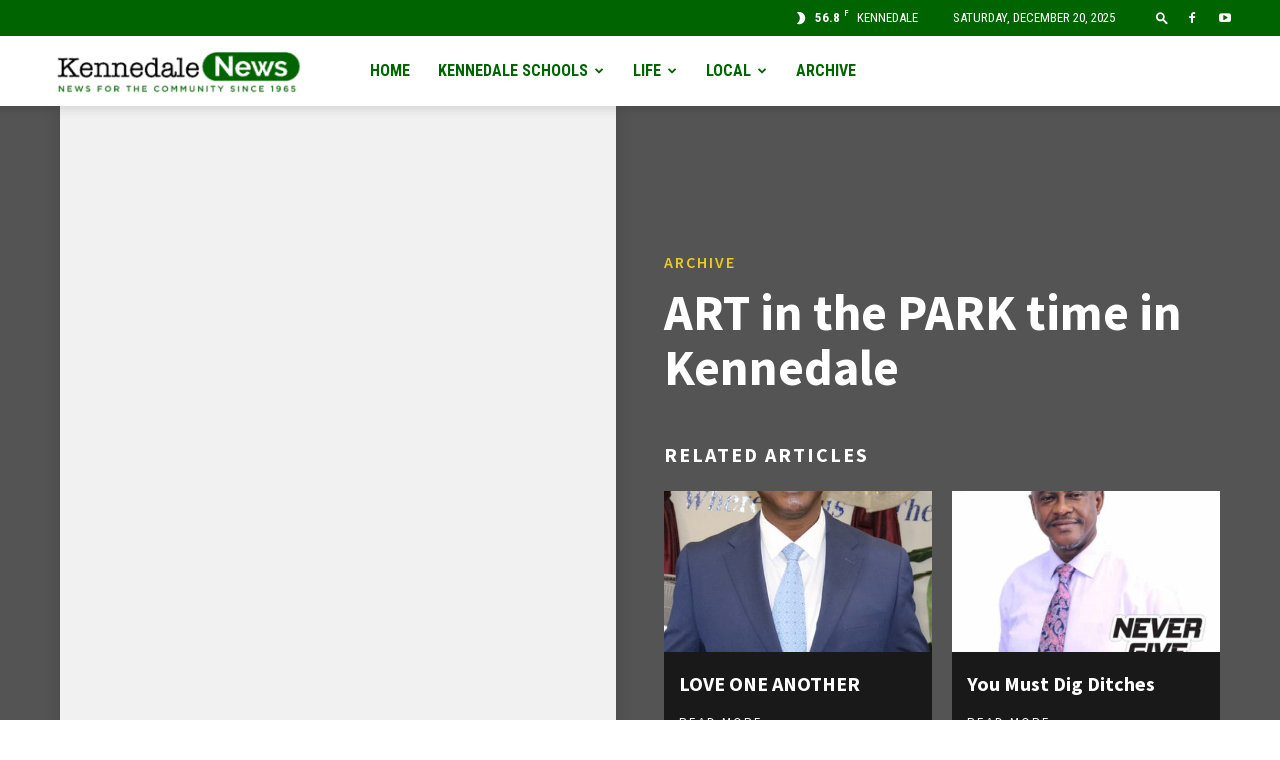

--- FILE ---
content_type: text/html; charset=UTF-8
request_url: https://kennedalenews.com/archive/ARTinthePARKtimeinKennedale/
body_size: 62357
content:
<!doctype html >
<!--[if IE 8]>    <html class="ie8" lang="en"> <![endif]-->
<!--[if IE 9]>    <html class="ie9" lang="en"> <![endif]-->
<!--[if gt IE 8]><!--> <html lang="en-US"> <!--<![endif]-->
<head>
    <title>ART in the PARK time in Kennedale - Kennedale News</title>
    <meta charset="UTF-8" />
    <meta name="viewport" content="width=device-width, initial-scale=1.0">
    <link rel="pingback" href="https://kennedalenews.com/xmlrpc.php" />
    <meta name='robots' content='index, follow, max-image-preview:large, max-snippet:-1, max-video-preview:-1' />
	<style>img:is([sizes="auto" i], [sizes^="auto," i]) { contain-intrinsic-size: 3000px 1500px }</style>
	<link rel="icon" type="image/png" href="https://kennedalenews.com/wp-content/uploads/2020/08/KennedaleNews-Logo-03.png">
	<!-- This site is optimized with the Yoast SEO plugin v26.6 - https://yoast.com/wordpress/plugins/seo/ -->
	<link rel="canonical" href="https://0hu.311.myftpupload.com/archive/ARTinthePARKtimeinKennedale/" />
	<meta property="og:locale" content="en_US" />
	<meta property="og:type" content="article" />
	<meta property="og:title" content="ART in the PARK time in Kennedale - Kennedale News" />
	<meta property="og:description" content="It is time for the annual ART in the Park festival in downtown Kennedale. It is a freebie event for the family and a time to celebrate the young artist with works by local students from elementary through high school. April 4-6, 2014. Click for more information on this year?s festival" />
	<meta property="og:url" content="https://0hu.311.myftpupload.com/archive/ARTinthePARKtimeinKennedale/" />
	<meta property="og:site_name" content="Kennedale News" />
	<meta property="article:published_time" content="2014-03-24T00:00:00+00:00" />
	<meta name="author" content="admin" />
	<meta name="twitter:card" content="summary_large_image" />
	<meta name="twitter:label1" content="Written by" />
	<meta name="twitter:data1" content="admin" />
	<script type="application/ld+json" class="yoast-schema-graph">{"@context":"https://schema.org","@graph":[{"@type":"WebPage","@id":"https://0hu.311.myftpupload.com/archive/ARTinthePARKtimeinKennedale/","url":"https://0hu.311.myftpupload.com/archive/ARTinthePARKtimeinKennedale/","name":"ART in the PARK time in Kennedale - Kennedale News","isPartOf":{"@id":"https://0hu.311.myftpupload.com/#website"},"datePublished":"2014-03-24T00:00:00+00:00","author":{"@id":"https://0hu.311.myftpupload.com/#/schema/person/80bc08c813f8a8c7eb32f864033ca91d"},"breadcrumb":{"@id":"https://0hu.311.myftpupload.com/archive/ARTinthePARKtimeinKennedale/#breadcrumb"},"inLanguage":"en-US","potentialAction":[{"@type":"ReadAction","target":["https://0hu.311.myftpupload.com/archive/ARTinthePARKtimeinKennedale/"]}]},{"@type":"BreadcrumbList","@id":"https://0hu.311.myftpupload.com/archive/ARTinthePARKtimeinKennedale/#breadcrumb","itemListElement":[{"@type":"ListItem","position":1,"name":"Home","item":"https://kennedalenews.com/"},{"@type":"ListItem","position":2,"name":"ART in the PARK time in Kennedale"}]},{"@type":"WebSite","@id":"https://0hu.311.myftpupload.com/#website","url":"https://0hu.311.myftpupload.com/","name":"Kennedale News","description":"Local News For Your Community","potentialAction":[{"@type":"SearchAction","target":{"@type":"EntryPoint","urlTemplate":"https://0hu.311.myftpupload.com/?s={search_term_string}"},"query-input":{"@type":"PropertyValueSpecification","valueRequired":true,"valueName":"search_term_string"}}],"inLanguage":"en-US"},{"@type":"Person","@id":"https://0hu.311.myftpupload.com/#/schema/person/80bc08c813f8a8c7eb32f864033ca91d","name":"admin","image":{"@type":"ImageObject","inLanguage":"en-US","@id":"https://0hu.311.myftpupload.com/#/schema/person/image/","url":"https://secure.gravatar.com/avatar/955e7874f1e9459b146e75ee888346730e89232eefcb2eb7d0ea7d1cf4096e8a?s=96&d=mm&r=g","contentUrl":"https://secure.gravatar.com/avatar/955e7874f1e9459b146e75ee888346730e89232eefcb2eb7d0ea7d1cf4096e8a?s=96&d=mm&r=g","caption":"admin"},"sameAs":["http://3.231.162.93"],"url":"https://kennedalenews.com/author/admin/"}]}</script>
	<!-- / Yoast SEO plugin. -->


<link rel='dns-prefetch' href='//fonts.googleapis.com' />
<link rel="alternate" type="application/rss+xml" title="Kennedale News &raquo; Feed" href="https://kennedalenews.com/feed/" />
<link rel="alternate" type="application/rss+xml" title="Kennedale News &raquo; Comments Feed" href="https://kennedalenews.com/comments/feed/" />
<script type="text/javascript">
/* <![CDATA[ */
window._wpemojiSettings = {"baseUrl":"https:\/\/s.w.org\/images\/core\/emoji\/16.0.1\/72x72\/","ext":".png","svgUrl":"https:\/\/s.w.org\/images\/core\/emoji\/16.0.1\/svg\/","svgExt":".svg","source":{"concatemoji":"https:\/\/kennedalenews.com\/wp-includes\/js\/wp-emoji-release.min.js?ver=6.8.3"}};
/*! This file is auto-generated */
!function(s,n){var o,i,e;function c(e){try{var t={supportTests:e,timestamp:(new Date).valueOf()};sessionStorage.setItem(o,JSON.stringify(t))}catch(e){}}function p(e,t,n){e.clearRect(0,0,e.canvas.width,e.canvas.height),e.fillText(t,0,0);var t=new Uint32Array(e.getImageData(0,0,e.canvas.width,e.canvas.height).data),a=(e.clearRect(0,0,e.canvas.width,e.canvas.height),e.fillText(n,0,0),new Uint32Array(e.getImageData(0,0,e.canvas.width,e.canvas.height).data));return t.every(function(e,t){return e===a[t]})}function u(e,t){e.clearRect(0,0,e.canvas.width,e.canvas.height),e.fillText(t,0,0);for(var n=e.getImageData(16,16,1,1),a=0;a<n.data.length;a++)if(0!==n.data[a])return!1;return!0}function f(e,t,n,a){switch(t){case"flag":return n(e,"\ud83c\udff3\ufe0f\u200d\u26a7\ufe0f","\ud83c\udff3\ufe0f\u200b\u26a7\ufe0f")?!1:!n(e,"\ud83c\udde8\ud83c\uddf6","\ud83c\udde8\u200b\ud83c\uddf6")&&!n(e,"\ud83c\udff4\udb40\udc67\udb40\udc62\udb40\udc65\udb40\udc6e\udb40\udc67\udb40\udc7f","\ud83c\udff4\u200b\udb40\udc67\u200b\udb40\udc62\u200b\udb40\udc65\u200b\udb40\udc6e\u200b\udb40\udc67\u200b\udb40\udc7f");case"emoji":return!a(e,"\ud83e\udedf")}return!1}function g(e,t,n,a){var r="undefined"!=typeof WorkerGlobalScope&&self instanceof WorkerGlobalScope?new OffscreenCanvas(300,150):s.createElement("canvas"),o=r.getContext("2d",{willReadFrequently:!0}),i=(o.textBaseline="top",o.font="600 32px Arial",{});return e.forEach(function(e){i[e]=t(o,e,n,a)}),i}function t(e){var t=s.createElement("script");t.src=e,t.defer=!0,s.head.appendChild(t)}"undefined"!=typeof Promise&&(o="wpEmojiSettingsSupports",i=["flag","emoji"],n.supports={everything:!0,everythingExceptFlag:!0},e=new Promise(function(e){s.addEventListener("DOMContentLoaded",e,{once:!0})}),new Promise(function(t){var n=function(){try{var e=JSON.parse(sessionStorage.getItem(o));if("object"==typeof e&&"number"==typeof e.timestamp&&(new Date).valueOf()<e.timestamp+604800&&"object"==typeof e.supportTests)return e.supportTests}catch(e){}return null}();if(!n){if("undefined"!=typeof Worker&&"undefined"!=typeof OffscreenCanvas&&"undefined"!=typeof URL&&URL.createObjectURL&&"undefined"!=typeof Blob)try{var e="postMessage("+g.toString()+"("+[JSON.stringify(i),f.toString(),p.toString(),u.toString()].join(",")+"));",a=new Blob([e],{type:"text/javascript"}),r=new Worker(URL.createObjectURL(a),{name:"wpTestEmojiSupports"});return void(r.onmessage=function(e){c(n=e.data),r.terminate(),t(n)})}catch(e){}c(n=g(i,f,p,u))}t(n)}).then(function(e){for(var t in e)n.supports[t]=e[t],n.supports.everything=n.supports.everything&&n.supports[t],"flag"!==t&&(n.supports.everythingExceptFlag=n.supports.everythingExceptFlag&&n.supports[t]);n.supports.everythingExceptFlag=n.supports.everythingExceptFlag&&!n.supports.flag,n.DOMReady=!1,n.readyCallback=function(){n.DOMReady=!0}}).then(function(){return e}).then(function(){var e;n.supports.everything||(n.readyCallback(),(e=n.source||{}).concatemoji?t(e.concatemoji):e.wpemoji&&e.twemoji&&(t(e.twemoji),t(e.wpemoji)))}))}((window,document),window._wpemojiSettings);
/* ]]> */
</script>
<link rel='stylesheet' id='sby_common_styles-css' href='https://kennedalenews.com/wp-content/plugins/feeds-for-youtube/public/build/css/sb-youtube-common.css?ver=2.6.2' type='text/css' media='all' />
<link rel='stylesheet' id='sby_styles-css' href='https://kennedalenews.com/wp-content/plugins/feeds-for-youtube/public/build/css/sb-youtube-free.css?ver=2.6.2' type='text/css' media='all' />
<style id='wp-emoji-styles-inline-css' type='text/css'>

	img.wp-smiley, img.emoji {
		display: inline !important;
		border: none !important;
		box-shadow: none !important;
		height: 1em !important;
		width: 1em !important;
		margin: 0 0.07em !important;
		vertical-align: -0.1em !important;
		background: none !important;
		padding: 0 !important;
	}
</style>
<link rel='stylesheet' id='wp-block-library-css' href='https://kennedalenews.com/wp-includes/css/dist/block-library/style.min.css?ver=6.8.3' type='text/css' media='all' />
<style id='classic-theme-styles-inline-css' type='text/css'>
/*! This file is auto-generated */
.wp-block-button__link{color:#fff;background-color:#32373c;border-radius:9999px;box-shadow:none;text-decoration:none;padding:calc(.667em + 2px) calc(1.333em + 2px);font-size:1.125em}.wp-block-file__button{background:#32373c;color:#fff;text-decoration:none}
</style>
<style id='pdfemb-pdf-embedder-viewer-style-inline-css' type='text/css'>
.wp-block-pdfemb-pdf-embedder-viewer{max-width:none}

</style>
<style id='global-styles-inline-css' type='text/css'>
:root{--wp--preset--aspect-ratio--square: 1;--wp--preset--aspect-ratio--4-3: 4/3;--wp--preset--aspect-ratio--3-4: 3/4;--wp--preset--aspect-ratio--3-2: 3/2;--wp--preset--aspect-ratio--2-3: 2/3;--wp--preset--aspect-ratio--16-9: 16/9;--wp--preset--aspect-ratio--9-16: 9/16;--wp--preset--color--black: #000000;--wp--preset--color--cyan-bluish-gray: #abb8c3;--wp--preset--color--white: #ffffff;--wp--preset--color--pale-pink: #f78da7;--wp--preset--color--vivid-red: #cf2e2e;--wp--preset--color--luminous-vivid-orange: #ff6900;--wp--preset--color--luminous-vivid-amber: #fcb900;--wp--preset--color--light-green-cyan: #7bdcb5;--wp--preset--color--vivid-green-cyan: #00d084;--wp--preset--color--pale-cyan-blue: #8ed1fc;--wp--preset--color--vivid-cyan-blue: #0693e3;--wp--preset--color--vivid-purple: #9b51e0;--wp--preset--gradient--vivid-cyan-blue-to-vivid-purple: linear-gradient(135deg,rgba(6,147,227,1) 0%,rgb(155,81,224) 100%);--wp--preset--gradient--light-green-cyan-to-vivid-green-cyan: linear-gradient(135deg,rgb(122,220,180) 0%,rgb(0,208,130) 100%);--wp--preset--gradient--luminous-vivid-amber-to-luminous-vivid-orange: linear-gradient(135deg,rgba(252,185,0,1) 0%,rgba(255,105,0,1) 100%);--wp--preset--gradient--luminous-vivid-orange-to-vivid-red: linear-gradient(135deg,rgba(255,105,0,1) 0%,rgb(207,46,46) 100%);--wp--preset--gradient--very-light-gray-to-cyan-bluish-gray: linear-gradient(135deg,rgb(238,238,238) 0%,rgb(169,184,195) 100%);--wp--preset--gradient--cool-to-warm-spectrum: linear-gradient(135deg,rgb(74,234,220) 0%,rgb(151,120,209) 20%,rgb(207,42,186) 40%,rgb(238,44,130) 60%,rgb(251,105,98) 80%,rgb(254,248,76) 100%);--wp--preset--gradient--blush-light-purple: linear-gradient(135deg,rgb(255,206,236) 0%,rgb(152,150,240) 100%);--wp--preset--gradient--blush-bordeaux: linear-gradient(135deg,rgb(254,205,165) 0%,rgb(254,45,45) 50%,rgb(107,0,62) 100%);--wp--preset--gradient--luminous-dusk: linear-gradient(135deg,rgb(255,203,112) 0%,rgb(199,81,192) 50%,rgb(65,88,208) 100%);--wp--preset--gradient--pale-ocean: linear-gradient(135deg,rgb(255,245,203) 0%,rgb(182,227,212) 50%,rgb(51,167,181) 100%);--wp--preset--gradient--electric-grass: linear-gradient(135deg,rgb(202,248,128) 0%,rgb(113,206,126) 100%);--wp--preset--gradient--midnight: linear-gradient(135deg,rgb(2,3,129) 0%,rgb(40,116,252) 100%);--wp--preset--font-size--small: 11px;--wp--preset--font-size--medium: 20px;--wp--preset--font-size--large: 32px;--wp--preset--font-size--x-large: 42px;--wp--preset--font-size--regular: 15px;--wp--preset--font-size--larger: 50px;--wp--preset--spacing--20: 0.44rem;--wp--preset--spacing--30: 0.67rem;--wp--preset--spacing--40: 1rem;--wp--preset--spacing--50: 1.5rem;--wp--preset--spacing--60: 2.25rem;--wp--preset--spacing--70: 3.38rem;--wp--preset--spacing--80: 5.06rem;--wp--preset--shadow--natural: 6px 6px 9px rgba(0, 0, 0, 0.2);--wp--preset--shadow--deep: 12px 12px 50px rgba(0, 0, 0, 0.4);--wp--preset--shadow--sharp: 6px 6px 0px rgba(0, 0, 0, 0.2);--wp--preset--shadow--outlined: 6px 6px 0px -3px rgba(255, 255, 255, 1), 6px 6px rgba(0, 0, 0, 1);--wp--preset--shadow--crisp: 6px 6px 0px rgba(0, 0, 0, 1);}:where(.is-layout-flex){gap: 0.5em;}:where(.is-layout-grid){gap: 0.5em;}body .is-layout-flex{display: flex;}.is-layout-flex{flex-wrap: wrap;align-items: center;}.is-layout-flex > :is(*, div){margin: 0;}body .is-layout-grid{display: grid;}.is-layout-grid > :is(*, div){margin: 0;}:where(.wp-block-columns.is-layout-flex){gap: 2em;}:where(.wp-block-columns.is-layout-grid){gap: 2em;}:where(.wp-block-post-template.is-layout-flex){gap: 1.25em;}:where(.wp-block-post-template.is-layout-grid){gap: 1.25em;}.has-black-color{color: var(--wp--preset--color--black) !important;}.has-cyan-bluish-gray-color{color: var(--wp--preset--color--cyan-bluish-gray) !important;}.has-white-color{color: var(--wp--preset--color--white) !important;}.has-pale-pink-color{color: var(--wp--preset--color--pale-pink) !important;}.has-vivid-red-color{color: var(--wp--preset--color--vivid-red) !important;}.has-luminous-vivid-orange-color{color: var(--wp--preset--color--luminous-vivid-orange) !important;}.has-luminous-vivid-amber-color{color: var(--wp--preset--color--luminous-vivid-amber) !important;}.has-light-green-cyan-color{color: var(--wp--preset--color--light-green-cyan) !important;}.has-vivid-green-cyan-color{color: var(--wp--preset--color--vivid-green-cyan) !important;}.has-pale-cyan-blue-color{color: var(--wp--preset--color--pale-cyan-blue) !important;}.has-vivid-cyan-blue-color{color: var(--wp--preset--color--vivid-cyan-blue) !important;}.has-vivid-purple-color{color: var(--wp--preset--color--vivid-purple) !important;}.has-black-background-color{background-color: var(--wp--preset--color--black) !important;}.has-cyan-bluish-gray-background-color{background-color: var(--wp--preset--color--cyan-bluish-gray) !important;}.has-white-background-color{background-color: var(--wp--preset--color--white) !important;}.has-pale-pink-background-color{background-color: var(--wp--preset--color--pale-pink) !important;}.has-vivid-red-background-color{background-color: var(--wp--preset--color--vivid-red) !important;}.has-luminous-vivid-orange-background-color{background-color: var(--wp--preset--color--luminous-vivid-orange) !important;}.has-luminous-vivid-amber-background-color{background-color: var(--wp--preset--color--luminous-vivid-amber) !important;}.has-light-green-cyan-background-color{background-color: var(--wp--preset--color--light-green-cyan) !important;}.has-vivid-green-cyan-background-color{background-color: var(--wp--preset--color--vivid-green-cyan) !important;}.has-pale-cyan-blue-background-color{background-color: var(--wp--preset--color--pale-cyan-blue) !important;}.has-vivid-cyan-blue-background-color{background-color: var(--wp--preset--color--vivid-cyan-blue) !important;}.has-vivid-purple-background-color{background-color: var(--wp--preset--color--vivid-purple) !important;}.has-black-border-color{border-color: var(--wp--preset--color--black) !important;}.has-cyan-bluish-gray-border-color{border-color: var(--wp--preset--color--cyan-bluish-gray) !important;}.has-white-border-color{border-color: var(--wp--preset--color--white) !important;}.has-pale-pink-border-color{border-color: var(--wp--preset--color--pale-pink) !important;}.has-vivid-red-border-color{border-color: var(--wp--preset--color--vivid-red) !important;}.has-luminous-vivid-orange-border-color{border-color: var(--wp--preset--color--luminous-vivid-orange) !important;}.has-luminous-vivid-amber-border-color{border-color: var(--wp--preset--color--luminous-vivid-amber) !important;}.has-light-green-cyan-border-color{border-color: var(--wp--preset--color--light-green-cyan) !important;}.has-vivid-green-cyan-border-color{border-color: var(--wp--preset--color--vivid-green-cyan) !important;}.has-pale-cyan-blue-border-color{border-color: var(--wp--preset--color--pale-cyan-blue) !important;}.has-vivid-cyan-blue-border-color{border-color: var(--wp--preset--color--vivid-cyan-blue) !important;}.has-vivid-purple-border-color{border-color: var(--wp--preset--color--vivid-purple) !important;}.has-vivid-cyan-blue-to-vivid-purple-gradient-background{background: var(--wp--preset--gradient--vivid-cyan-blue-to-vivid-purple) !important;}.has-light-green-cyan-to-vivid-green-cyan-gradient-background{background: var(--wp--preset--gradient--light-green-cyan-to-vivid-green-cyan) !important;}.has-luminous-vivid-amber-to-luminous-vivid-orange-gradient-background{background: var(--wp--preset--gradient--luminous-vivid-amber-to-luminous-vivid-orange) !important;}.has-luminous-vivid-orange-to-vivid-red-gradient-background{background: var(--wp--preset--gradient--luminous-vivid-orange-to-vivid-red) !important;}.has-very-light-gray-to-cyan-bluish-gray-gradient-background{background: var(--wp--preset--gradient--very-light-gray-to-cyan-bluish-gray) !important;}.has-cool-to-warm-spectrum-gradient-background{background: var(--wp--preset--gradient--cool-to-warm-spectrum) !important;}.has-blush-light-purple-gradient-background{background: var(--wp--preset--gradient--blush-light-purple) !important;}.has-blush-bordeaux-gradient-background{background: var(--wp--preset--gradient--blush-bordeaux) !important;}.has-luminous-dusk-gradient-background{background: var(--wp--preset--gradient--luminous-dusk) !important;}.has-pale-ocean-gradient-background{background: var(--wp--preset--gradient--pale-ocean) !important;}.has-electric-grass-gradient-background{background: var(--wp--preset--gradient--electric-grass) !important;}.has-midnight-gradient-background{background: var(--wp--preset--gradient--midnight) !important;}.has-small-font-size{font-size: var(--wp--preset--font-size--small) !important;}.has-medium-font-size{font-size: var(--wp--preset--font-size--medium) !important;}.has-large-font-size{font-size: var(--wp--preset--font-size--large) !important;}.has-x-large-font-size{font-size: var(--wp--preset--font-size--x-large) !important;}
:where(.wp-block-post-template.is-layout-flex){gap: 1.25em;}:where(.wp-block-post-template.is-layout-grid){gap: 1.25em;}
:where(.wp-block-columns.is-layout-flex){gap: 2em;}:where(.wp-block-columns.is-layout-grid){gap: 2em;}
:root :where(.wp-block-pullquote){font-size: 1.5em;line-height: 1.6;}
</style>
<link rel='stylesheet' id='gn-frontend-gnfollow-style-css' href='https://kennedalenews.com/wp-content/plugins/gn-publisher/assets/css/gn-frontend-gnfollow.min.css?ver=1.5.25' type='text/css' media='all' />
<link rel='stylesheet' id='wp-components-css' href='https://kennedalenews.com/wp-includes/css/dist/components/style.min.css?ver=6.8.3' type='text/css' media='all' />
<link rel='stylesheet' id='godaddy-styles-css' href='https://kennedalenews.com/wp-content/mu-plugins/vendor/wpex/godaddy-launch/includes/Dependencies/GoDaddy/Styles/build/latest.css?ver=2.0.2' type='text/css' media='all' />
<link rel='stylesheet' id='td-plugin-multi-purpose-css' href='https://kennedalenews.com/wp-content/plugins/td-composer/td-multi-purpose/style.css?ver=def8edc4e13d95bdf49953a9dce2f608' type='text/css' media='all' />
<link rel='stylesheet' id='google-fonts-style-css' href='https://fonts.googleapis.com/css?family=Roboto+Condensed%3A400%2C300%2C700%7COpen+Sans%3A400%2C600%2C700%2C300%7CRoboto%3A400%2C600%2C700%2C300%7CSource+Sans+Pro%3A600%2C700%2C400&#038;display=swap&#038;ver=12.6.8' type='text/css' media='all' />
<link rel='stylesheet' id='td-theme-css' href='https://kennedalenews.com/wp-content/themes/Newspaper/style.css?ver=12.6.8' type='text/css' media='all' />
<style id='td-theme-inline-css' type='text/css'>@media (max-width:767px){.td-header-desktop-wrap{display:none}}@media (min-width:767px){.td-header-mobile-wrap{display:none}}</style>
<link rel='stylesheet' id='td-legacy-framework-front-style-css' href='https://kennedalenews.com/wp-content/plugins/td-composer/legacy/Newspaper/assets/css/td_legacy_main.css?ver=def8edc4e13d95bdf49953a9dce2f608' type='text/css' media='all' />
<link rel='stylesheet' id='td-standard-pack-framework-front-style-css' href='https://kennedalenews.com/wp-content/plugins/td-standard-pack/Newspaper/assets/css/td_standard_pack_main.css?ver=1b3d5bf2c64738aa07b4643e31257da9' type='text/css' media='all' />
<link rel='stylesheet' id='td-theme-demo-style-css' href='https://kennedalenews.com/wp-content/plugins/td-composer/legacy/Newspaper/includes/demos/city_news/demo_style.css?ver=12.6.8' type='text/css' media='all' />
<link rel='stylesheet' id='tdb_style_cloud_templates_front-css' href='https://kennedalenews.com/wp-content/plugins/td-cloud-library/assets/css/tdb_main.css?ver=b33652f2535d2f3812f59e306e26300d' type='text/css' media='all' />
<script type="text/javascript" src="https://kennedalenews.com/wp-includes/js/jquery/jquery.min.js?ver=3.7.1" id="jquery-core-js"></script>
<script type="text/javascript" src="https://kennedalenews.com/wp-includes/js/jquery/jquery-migrate.min.js?ver=3.4.1" id="jquery-migrate-js"></script>
<link rel="https://api.w.org/" href="https://kennedalenews.com/wp-json/" /><link rel="alternate" title="JSON" type="application/json" href="https://kennedalenews.com/wp-json/wp/v2/posts/3499" /><link rel="EditURI" type="application/rsd+xml" title="RSD" href="https://kennedalenews.com/xmlrpc.php?rsd" />
<link rel='shortlink' href='https://kennedalenews.com/?p=3499' />
<link rel="alternate" title="oEmbed (JSON)" type="application/json+oembed" href="https://kennedalenews.com/wp-json/oembed/1.0/embed?url=https%3A%2F%2Fkennedalenews.com%2Farchive%2FARTinthePARKtimeinKennedale%2F" />
<link rel="alternate" title="oEmbed (XML)" type="text/xml+oembed" href="https://kennedalenews.com/wp-json/oembed/1.0/embed?url=https%3A%2F%2Fkennedalenews.com%2Farchive%2FARTinthePARKtimeinKennedale%2F&#038;format=xml" />
    <script>
        window.tdb_global_vars = {"wpRestUrl":"https:\/\/kennedalenews.com\/wp-json\/","permalinkStructure":"\/%category%\/%postname%\/"};
        window.tdb_p_autoload_vars = {"isAjax":false,"isAdminBarShowing":false,"autoloadStatus":"off","origPostEditUrl":null};
    </script>
    
    <style id="tdb-global-colors">:root{--accent-color:#fff}</style>

    
	<meta name="generator" content="Elementor 3.33.6; features: additional_custom_breakpoints; settings: css_print_method-external, google_font-enabled, font_display-auto">
			<style>
				.e-con.e-parent:nth-of-type(n+4):not(.e-lazyloaded):not(.e-no-lazyload),
				.e-con.e-parent:nth-of-type(n+4):not(.e-lazyloaded):not(.e-no-lazyload) * {
					background-image: none !important;
				}
				@media screen and (max-height: 1024px) {
					.e-con.e-parent:nth-of-type(n+3):not(.e-lazyloaded):not(.e-no-lazyload),
					.e-con.e-parent:nth-of-type(n+3):not(.e-lazyloaded):not(.e-no-lazyload) * {
						background-image: none !important;
					}
				}
				@media screen and (max-height: 640px) {
					.e-con.e-parent:nth-of-type(n+2):not(.e-lazyloaded):not(.e-no-lazyload),
					.e-con.e-parent:nth-of-type(n+2):not(.e-lazyloaded):not(.e-no-lazyload) * {
						background-image: none !important;
					}
				}
			</style>
			
<!-- JS generated by theme -->

<script type="text/javascript" id="td-generated-header-js">
    
    

	    var tdBlocksArray = []; //here we store all the items for the current page

	    // td_block class - each ajax block uses a object of this class for requests
	    function tdBlock() {
		    this.id = '';
		    this.block_type = 1; //block type id (1-234 etc)
		    this.atts = '';
		    this.td_column_number = '';
		    this.td_current_page = 1; //
		    this.post_count = 0; //from wp
		    this.found_posts = 0; //from wp
		    this.max_num_pages = 0; //from wp
		    this.td_filter_value = ''; //current live filter value
		    this.is_ajax_running = false;
		    this.td_user_action = ''; // load more or infinite loader (used by the animation)
		    this.header_color = '';
		    this.ajax_pagination_infinite_stop = ''; //show load more at page x
	    }

        // td_js_generator - mini detector
        ( function () {
            var htmlTag = document.getElementsByTagName("html")[0];

	        if ( navigator.userAgent.indexOf("MSIE 10.0") > -1 ) {
                htmlTag.className += ' ie10';
            }

            if ( !!navigator.userAgent.match(/Trident.*rv\:11\./) ) {
                htmlTag.className += ' ie11';
            }

	        if ( navigator.userAgent.indexOf("Edge") > -1 ) {
                htmlTag.className += ' ieEdge';
            }

            if ( /(iPad|iPhone|iPod)/g.test(navigator.userAgent) ) {
                htmlTag.className += ' td-md-is-ios';
            }

            var user_agent = navigator.userAgent.toLowerCase();
            if ( user_agent.indexOf("android") > -1 ) {
                htmlTag.className += ' td-md-is-android';
            }

            if ( -1 !== navigator.userAgent.indexOf('Mac OS X')  ) {
                htmlTag.className += ' td-md-is-os-x';
            }

            if ( /chrom(e|ium)/.test(navigator.userAgent.toLowerCase()) ) {
               htmlTag.className += ' td-md-is-chrome';
            }

            if ( -1 !== navigator.userAgent.indexOf('Firefox') ) {
                htmlTag.className += ' td-md-is-firefox';
            }

            if ( -1 !== navigator.userAgent.indexOf('Safari') && -1 === navigator.userAgent.indexOf('Chrome') ) {
                htmlTag.className += ' td-md-is-safari';
            }

            if( -1 !== navigator.userAgent.indexOf('IEMobile') ){
                htmlTag.className += ' td-md-is-iemobile';
            }

        })();

        var tdLocalCache = {};

        ( function () {
            "use strict";

            tdLocalCache = {
                data: {},
                remove: function (resource_id) {
                    delete tdLocalCache.data[resource_id];
                },
                exist: function (resource_id) {
                    return tdLocalCache.data.hasOwnProperty(resource_id) && tdLocalCache.data[resource_id] !== null;
                },
                get: function (resource_id) {
                    return tdLocalCache.data[resource_id];
                },
                set: function (resource_id, cachedData) {
                    tdLocalCache.remove(resource_id);
                    tdLocalCache.data[resource_id] = cachedData;
                }
            };
        })();

    
    
var td_viewport_interval_list=[{"limitBottom":767,"sidebarWidth":228},{"limitBottom":1018,"sidebarWidth":300},{"limitBottom":1140,"sidebarWidth":324}];
var td_animation_stack_effect="type0";
var tds_animation_stack=true;
var td_animation_stack_specific_selectors=".entry-thumb, img, .td-lazy-img";
var td_animation_stack_general_selectors=".td-animation-stack img, .td-animation-stack .entry-thumb, .post img, .td-animation-stack .td-lazy-img";
var tdc_is_installed="yes";
var td_ajax_url="https:\/\/kennedalenews.com\/wp-admin\/admin-ajax.php?td_theme_name=Newspaper&v=12.6.8";
var td_get_template_directory_uri="https:\/\/kennedalenews.com\/wp-content\/plugins\/td-composer\/legacy\/common";
var tds_snap_menu="smart_snap_mobile";
var tds_logo_on_sticky="show_header_logo";
var tds_header_style="tdm_header_style_1";
var td_please_wait="Please wait...";
var td_email_user_pass_incorrect="User or password incorrect!";
var td_email_user_incorrect="Email or username incorrect!";
var td_email_incorrect="Email incorrect!";
var td_user_incorrect="Username incorrect!";
var td_email_user_empty="Email or username empty!";
var td_pass_empty="Pass empty!";
var td_pass_pattern_incorrect="Invalid Pass Pattern!";
var td_retype_pass_incorrect="Retyped Pass incorrect!";
var tds_more_articles_on_post_enable="show";
var tds_more_articles_on_post_time_to_wait="";
var tds_more_articles_on_post_pages_distance_from_top=0;
var tds_captcha="";
var tds_theme_color_site_wide="#006400";
var tds_smart_sidebar="enabled";
var tdThemeName="Newspaper";
var tdThemeNameWl="Newspaper";
var td_magnific_popup_translation_tPrev="Previous (Left arrow key)";
var td_magnific_popup_translation_tNext="Next (Right arrow key)";
var td_magnific_popup_translation_tCounter="%curr% of %total%";
var td_magnific_popup_translation_ajax_tError="The content from %url% could not be loaded.";
var td_magnific_popup_translation_image_tError="The image #%curr% could not be loaded.";
var tdBlockNonce="95d78de480";
var tdMobileMenu="enabled";
var tdMobileSearch="enabled";
var tdsDateFormat="l, F j, Y";
var tdDateNamesI18n={"month_names":["January","February","March","April","May","June","July","August","September","October","November","December"],"month_names_short":["Jan","Feb","Mar","Apr","May","Jun","Jul","Aug","Sep","Oct","Nov","Dec"],"day_names":["Sunday","Monday","Tuesday","Wednesday","Thursday","Friday","Saturday"],"day_names_short":["Sun","Mon","Tue","Wed","Thu","Fri","Sat"]};
var tdb_modal_confirm="Save";
var tdb_modal_cancel="Cancel";
var tdb_modal_confirm_alt="Yes";
var tdb_modal_cancel_alt="No";
var td_deploy_mode="deploy";
var td_ad_background_click_link="";
var td_ad_background_click_target="";
</script>


<!-- Header style compiled by theme -->

<style>.td-header-wrap .black-menu .sf-menu>.current-menu-item>a,.td-header-wrap .black-menu .sf-menu>.current-menu-ancestor>a,.td-header-wrap .black-menu .sf-menu>.current-category-ancestor>a,.td-header-wrap .black-menu .sf-menu>li>a:hover,.td-header-wrap .black-menu .sf-menu>.sfHover>a,.sf-menu>.current-menu-item>a:after,.sf-menu>.current-menu-ancestor>a:after,.sf-menu>.current-category-ancestor>a:after,.sf-menu>li:hover>a:after,.sf-menu>.sfHover>a:after,.header-search-wrap .td-drop-down-search:after,.header-search-wrap .td-drop-down-search .btn:hover,input[type=submit]:hover,.td-read-more a,.td-post-category:hover,body .td_top_authors .td-active .td-author-post-count,body .td_top_authors .td-active .td-author-comments-count,body .td_top_authors .td_mod_wrap:hover .td-author-post-count,body .td_top_authors .td_mod_wrap:hover .td-author-comments-count,.td-404-sub-sub-title a:hover,.td-search-form-widget .wpb_button:hover,.td-rating-bar-wrap div,.dropcap,.td_wrapper_video_playlist .td_video_controls_playlist_wrapper,.wpb_default,.wpb_default:hover,.td-left-smart-list:hover,.td-right-smart-list:hover,#bbpress-forums button:hover,.bbp_widget_login .button:hover,.td-footer-wrapper .td-post-category,.td-footer-wrapper .widget_product_search input[type="submit"]:hover,.single-product .product .summary .cart .button:hover,.td-next-prev-wrap a:hover,.td-load-more-wrap a:hover,.td-post-small-box a:hover,.page-nav .current,.page-nav:first-child>div,#bbpress-forums .bbp-pagination .current,#bbpress-forums #bbp-single-user-details #bbp-user-navigation li.current a,.td-theme-slider:hover .slide-meta-cat a,a.vc_btn-black:hover,.td-trending-now-wrapper:hover .td-trending-now-title,.td-scroll-up,.td-smart-list-button:hover,.td-weather-information:before,.td-weather-week:before,.td_block_exchange .td-exchange-header:before,.td-pulldown-syle-2 .td-subcat-dropdown ul:after,.td_block_template_9 .td-block-title:after,.td_block_template_15 .td-block-title:before,div.wpforms-container .wpforms-form div.wpforms-submit-container button[type=submit],.td-close-video-fixed{background-color:#006400}.td_block_template_4 .td-related-title .td-cur-simple-item:before{border-color:#006400 transparent transparent transparent!important}.td_block_template_4 .td-related-title .td-cur-simple-item,.td_block_template_3 .td-related-title .td-cur-simple-item,.td_block_template_9 .td-related-title:after{background-color:#006400}a,cite a:hover,.td-page-content blockquote p,.td-post-content blockquote p,.mce-content-body blockquote p,.comment-content blockquote p,.wpb_text_column blockquote p,.td_block_text_with_title blockquote p,.td_module_wrap:hover .entry-title a,.td-subcat-filter .td-subcat-list a:hover,.td-subcat-filter .td-subcat-dropdown a:hover,.td_quote_on_blocks,.dropcap2,.dropcap3,body .td_top_authors .td-active .td-authors-name a,body .td_top_authors .td_mod_wrap:hover .td-authors-name a,.td-post-next-prev-content a:hover,.author-box-wrap .td-author-social a:hover,.td-author-name a:hover,.td-author-url a:hover,.comment-reply-link:hover,.logged-in-as a:hover,#cancel-comment-reply-link:hover,.td-search-query,.widget a:hover,.td_wp_recentcomments a:hover,.archive .widget_archive .current,.archive .widget_archive .current a,.widget_calendar tfoot a:hover,#bbpress-forums li.bbp-header .bbp-reply-content span a:hover,#bbpress-forums .bbp-forum-freshness a:hover,#bbpress-forums .bbp-topic-freshness a:hover,#bbpress-forums .bbp-forums-list li a:hover,#bbpress-forums .bbp-forum-title:hover,#bbpress-forums .bbp-topic-permalink:hover,#bbpress-forums .bbp-topic-started-by a:hover,#bbpress-forums .bbp-topic-started-in a:hover,#bbpress-forums .bbp-body .super-sticky li.bbp-topic-title .bbp-topic-permalink,#bbpress-forums .bbp-body .sticky li.bbp-topic-title .bbp-topic-permalink,.widget_display_replies .bbp-author-name,.widget_display_topics .bbp-author-name,.td-subfooter-menu li a:hover,a.vc_btn-black:hover,.td-smart-list-dropdown-wrap .td-smart-list-button:hover,.td-instagram-user a,.td-block-title-wrap .td-wrapper-pulldown-filter .td-pulldown-filter-display-option:hover,.td-block-title-wrap .td-wrapper-pulldown-filter .td-pulldown-filter-display-option:hover i,.td-block-title-wrap .td-wrapper-pulldown-filter .td-pulldown-filter-link:hover,.td-block-title-wrap .td-wrapper-pulldown-filter .td-pulldown-filter-item .td-cur-simple-item,.td-pulldown-syle-2 .td-subcat-dropdown:hover .td-subcat-more span,.td-pulldown-syle-2 .td-subcat-dropdown:hover .td-subcat-more i,.td-pulldown-syle-3 .td-subcat-dropdown:hover .td-subcat-more span,.td-pulldown-syle-3 .td-subcat-dropdown:hover .td-subcat-more i,.td_block_template_2 .td-related-title .td-cur-simple-item,.td_block_template_5 .td-related-title .td-cur-simple-item,.td_block_template_6 .td-related-title .td-cur-simple-item,.td_block_template_7 .td-related-title .td-cur-simple-item,.td_block_template_8 .td-related-title .td-cur-simple-item,.td_block_template_9 .td-related-title .td-cur-simple-item,.td_block_template_10 .td-related-title .td-cur-simple-item,.td_block_template_11 .td-related-title .td-cur-simple-item,.td_block_template_12 .td-related-title .td-cur-simple-item,.td_block_template_13 .td-related-title .td-cur-simple-item,.td_block_template_14 .td-related-title .td-cur-simple-item,.td_block_template_15 .td-related-title .td-cur-simple-item,.td_block_template_16 .td-related-title .td-cur-simple-item,.td_block_template_17 .td-related-title .td-cur-simple-item,.td-theme-wrap .sf-menu ul .td-menu-item>a:hover,.td-theme-wrap .sf-menu ul .sfHover>a,.td-theme-wrap .sf-menu ul .current-menu-ancestor>a,.td-theme-wrap .sf-menu ul .current-category-ancestor>a,.td-theme-wrap .sf-menu ul .current-menu-item>a,.td_outlined_btn,body .td_block_categories_tags .td-ct-item:hover,body .td_block_list_menu li.current-menu-item>a,body .td_block_list_menu li.current-menu-ancestor>a,body .td_block_list_menu li.current-category-ancestor>a{color:#006400}a.vc_btn-black.vc_btn_square_outlined:hover,a.vc_btn-black.vc_btn_outlined:hover{color:#006400!important}.td-next-prev-wrap a:hover,.td-load-more-wrap a:hover,.td-post-small-box a:hover,.page-nav .current,.page-nav:first-child>div,#bbpress-forums .bbp-pagination .current,.post .td_quote_box,.page .td_quote_box,a.vc_btn-black:hover,.td_block_template_5 .td-block-title>*,.td_outlined_btn{border-color:#006400}.td_wrapper_video_playlist .td_video_currently_playing:after{border-color:#006400!important}.header-search-wrap .td-drop-down-search:before{border-color:transparent transparent #006400 transparent}.block-title>span,.block-title>a,.block-title>label,.widgettitle,.widgettitle:after,body .td-trending-now-title,.td-trending-now-wrapper:hover .td-trending-now-title,.wpb_tabs li.ui-tabs-active a,.wpb_tabs li:hover a,.vc_tta-container .vc_tta-color-grey.vc_tta-tabs-position-top.vc_tta-style-classic .vc_tta-tabs-container .vc_tta-tab.vc_active>a,.vc_tta-container .vc_tta-color-grey.vc_tta-tabs-position-top.vc_tta-style-classic .vc_tta-tabs-container .vc_tta-tab:hover>a,.td_block_template_1 .td-related-title .td-cur-simple-item,.td-subcat-filter .td-subcat-dropdown:hover .td-subcat-more,.td_3D_btn,.td_shadow_btn,.td_default_btn,.td_round_btn,.td_outlined_btn:hover{background-color:#006400}.block-title,.td_block_template_1 .td-related-title,.wpb_tabs .wpb_tabs_nav,.vc_tta-container .vc_tta-color-grey.vc_tta-tabs-position-top.vc_tta-style-classic .vc_tta-tabs-container{border-color:#006400}.td_block_wrap .td-subcat-item a.td-cur-simple-item{color:#006400}.td-grid-style-4 .entry-title{background-color:rgba(0,100,0,0.7)}.td-theme-wrap .block-title>span,.td-theme-wrap .block-title>span>a,.td-theme-wrap .widget_rss .block-title .rsswidget,.td-theme-wrap .block-title>a,.widgettitle,.widgettitle>a,body .td-trending-now-title,.wpb_tabs li.ui-tabs-active a,.wpb_tabs li:hover a,.vc_tta-container .vc_tta-color-grey.vc_tta-tabs-position-top.vc_tta-style-classic .vc_tta-tabs-container .vc_tta-tab.vc_active>a,.vc_tta-container .vc_tta-color-grey.vc_tta-tabs-position-top.vc_tta-style-classic .vc_tta-tabs-container .vc_tta-tab:hover>a,.td-related-title .td-cur-simple-item,.td-theme-wrap .td_block_template_2 .td-block-title>*,.td-theme-wrap .td_block_template_3 .td-block-title>*,.td-theme-wrap .td_block_template_4 .td-block-title>*,.td-theme-wrap .td_block_template_5 .td-block-title>*,.td-theme-wrap .td_block_template_6 .td-block-title>*,.td-theme-wrap .td_block_template_6 .td-block-title:before,.td-theme-wrap .td_block_template_7 .td-block-title>*,.td-theme-wrap .td_block_template_8 .td-block-title>*,.td-theme-wrap .td_block_template_9 .td-block-title>*,.td-theme-wrap .td_block_template_10 .td-block-title>*,.td-theme-wrap .td_block_template_11 .td-block-title>*,.td-theme-wrap .td_block_template_12 .td-block-title>*,.td-theme-wrap .td_block_template_13 .td-block-title>span,.td-theme-wrap .td_block_template_13 .td-block-title>a,.td-theme-wrap .td_block_template_14 .td-block-title>*,.td-theme-wrap .td_block_template_14 .td-block-title-wrap .td-wrapper-pulldown-filter .td-pulldown-filter-display-option,.td-theme-wrap .td_block_template_14 .td-block-title-wrap .td-wrapper-pulldown-filter .td-pulldown-filter-display-option i,.td-theme-wrap .td_block_template_14 .td-block-title-wrap .td-wrapper-pulldown-filter .td-pulldown-filter-display-option:hover,.td-theme-wrap .td_block_template_14 .td-block-title-wrap .td-wrapper-pulldown-filter .td-pulldown-filter-display-option:hover i,.td-theme-wrap .td_block_template_15 .td-block-title>*,.td-theme-wrap .td_block_template_15 .td-block-title-wrap .td-wrapper-pulldown-filter,.td-theme-wrap .td_block_template_15 .td-block-title-wrap .td-wrapper-pulldown-filter i,.td-theme-wrap .td_block_template_16 .td-block-title>*,.td-theme-wrap .td_block_template_17 .td-block-title>*{color:#006400}@media (max-width:767px){body .td-header-wrap .td-header-main-menu{background-color:#006400!important}}.td-menu-background:before,.td-search-background:before{background:rgba(0,0,0,0.8);background:-moz-linear-gradient(top,rgba(0,0,0,0.8) 0%,rgba(0,0,0,0.7) 100%);background:-webkit-gradient(left top,left bottom,color-stop(0%,rgba(0,0,0,0.8)),color-stop(100%,rgba(0,0,0,0.7)));background:-webkit-linear-gradient(top,rgba(0,0,0,0.8) 0%,rgba(0,0,0,0.7) 100%);background:-o-linear-gradient(top,rgba(0,0,0,0.8) 0%,rgba(0,0,0,0.7) 100%);background:-ms-linear-gradient(top,rgba(0,0,0,0.8) 0%,rgba(0,0,0,0.7) 100%);background:linear-gradient(to bottom,rgba(0,0,0,0.8) 0%,rgba(0,0,0,0.7) 100%);filter:progid:DXImageTransform.Microsoft.gradient(startColorstr='rgba(0,0,0,0.8)',endColorstr='rgba(0,0,0,0.7)',GradientType=0)}.td-mobile-content .current-menu-item>a,.td-mobile-content .current-menu-ancestor>a,.td-mobile-content .current-category-ancestor>a,#td-mobile-nav .td-menu-login-section a:hover,#td-mobile-nav .td-register-section a:hover,#td-mobile-nav .td-menu-socials-wrap a:hover i,.td-search-close span:hover i{color:#35994e}ul.sf-menu>.menu-item>a{font-family:"Roboto Condensed";font-size:16px;line-height:70px}.sf-menu ul .menu-item a{font-family:"Roboto Condensed";font-size:14px;font-weight:bold;text-transform:uppercase}.td-page-title,.td-category-title-holder .td-page-title{font-family:"Roboto Condensed";font-size:32px;line-height:40px;font-weight:bold}.white-popup-block:after{background:rgba(0,69,130,0.7);background:-moz-linear-gradient(45deg,rgba(0,69,130,0.7) 0%,rgba(249,64,64,0.7) 100%);background:-webkit-gradient(left bottom,right top,color-stop(0%,rgba(0,69,130,0.7)),color-stop(100%,rgba(249,64,64,0.7)));background:-webkit-linear-gradient(45deg,rgba(0,69,130,0.7) 0%,rgba(249,64,64,0.7) 100%);background:linear-gradient(45deg,rgba(0,69,130,0.7) 0%,rgba(249,64,64,0.7) 100%)}.td-header-style-12 .td-header-menu-wrap-full,.td-header-style-12 .td-affix,.td-grid-style-1.td-hover-1 .td-big-grid-post:hover .td-post-category,.td-grid-style-5.td-hover-1 .td-big-grid-post:hover .td-post-category,.td_category_template_3 .td-current-sub-category,.td_category_template_8 .td-category-header .td-category a.td-current-sub-category,.td_category_template_4 .td-category-siblings .td-category a:hover,.td_block_big_grid_9.td-grid-style-1 .td-post-category,.td_block_big_grid_9.td-grid-style-5 .td-post-category,.td-grid-style-6.td-hover-1 .td-module-thumb:after,.tdm-menu-active-style5 .td-header-menu-wrap .sf-menu>.current-menu-item>a,.tdm-menu-active-style5 .td-header-menu-wrap .sf-menu>.current-menu-ancestor>a,.tdm-menu-active-style5 .td-header-menu-wrap .sf-menu>.current-category-ancestor>a,.tdm-menu-active-style5 .td-header-menu-wrap .sf-menu>li>a:hover,.tdm-menu-active-style5 .td-header-menu-wrap .sf-menu>.sfHover>a{background-color:#006400}.td_mega_menu_sub_cats .cur-sub-cat,.td-mega-span h3 a:hover,.td_mod_mega_menu:hover .entry-title a,.header-search-wrap .result-msg a:hover,.td-header-top-menu .td-drop-down-search .td_module_wrap:hover .entry-title a,.td-header-top-menu .td-icon-search:hover,.td-header-wrap .result-msg a:hover,.top-header-menu li a:hover,.top-header-menu .current-menu-item>a,.top-header-menu .current-menu-ancestor>a,.top-header-menu .current-category-ancestor>a,.td-social-icon-wrap>a:hover,.td-header-sp-top-widget .td-social-icon-wrap a:hover,.td_mod_related_posts:hover h3>a,.td-post-template-11 .td-related-title .td-related-left:hover,.td-post-template-11 .td-related-title .td-related-right:hover,.td-post-template-11 .td-related-title .td-cur-simple-item,.td-post-template-11 .td_block_related_posts .td-next-prev-wrap a:hover,.td-category-header .td-pulldown-category-filter-link:hover,.td-category-siblings .td-subcat-dropdown a:hover,.td-category-siblings .td-subcat-dropdown a.td-current-sub-category,.footer-text-wrap .footer-email-wrap a,.footer-social-wrap a:hover,.td_module_17 .td-read-more a:hover,.td_module_18 .td-read-more a:hover,.td_module_19 .td-post-author-name a:hover,.td-pulldown-syle-2 .td-subcat-dropdown:hover .td-subcat-more span,.td-pulldown-syle-2 .td-subcat-dropdown:hover .td-subcat-more i,.td-pulldown-syle-3 .td-subcat-dropdown:hover .td-subcat-more span,.td-pulldown-syle-3 .td-subcat-dropdown:hover .td-subcat-more i,.tdm-menu-active-style3 .tdm-header.td-header-wrap .sf-menu>.current-category-ancestor>a,.tdm-menu-active-style3 .tdm-header.td-header-wrap .sf-menu>.current-menu-ancestor>a,.tdm-menu-active-style3 .tdm-header.td-header-wrap .sf-menu>.current-menu-item>a,.tdm-menu-active-style3 .tdm-header.td-header-wrap .sf-menu>.sfHover>a,.tdm-menu-active-style3 .tdm-header.td-header-wrap .sf-menu>li>a:hover{color:#006400}.td-mega-menu-page .wpb_content_element ul li a:hover,.td-theme-wrap .td-aj-search-results .td_module_wrap:hover .entry-title a,.td-theme-wrap .header-search-wrap .result-msg a:hover{color:#006400!important}.td_category_template_8 .td-category-header .td-category a.td-current-sub-category,.td_category_template_4 .td-category-siblings .td-category a:hover,.tdm-menu-active-style4 .tdm-header .sf-menu>.current-menu-item>a,.tdm-menu-active-style4 .tdm-header .sf-menu>.current-menu-ancestor>a,.tdm-menu-active-style4 .tdm-header .sf-menu>.current-category-ancestor>a,.tdm-menu-active-style4 .tdm-header .sf-menu>li>a:hover,.tdm-menu-active-style4 .tdm-header .sf-menu>.sfHover>a{border-color:#006400}.td-header-wrap .td-header-top-menu-full,.td-header-wrap .top-header-menu .sub-menu,.tdm-header-style-1.td-header-wrap .td-header-top-menu-full,.tdm-header-style-1.td-header-wrap .top-header-menu .sub-menu,.tdm-header-style-2.td-header-wrap .td-header-top-menu-full,.tdm-header-style-2.td-header-wrap .top-header-menu .sub-menu,.tdm-header-style-3.td-header-wrap .td-header-top-menu-full,.tdm-header-style-3.td-header-wrap .top-header-menu .sub-menu{background-color:#006400}.td-header-style-8 .td-header-top-menu-full{background-color:transparent}.td-header-style-8 .td-header-top-menu-full .td-header-top-menu{background-color:#006400;padding-left:15px;padding-right:15px}.td-header-wrap .td-header-top-menu-full .td-header-top-menu,.td-header-wrap .td-header-top-menu-full{border-bottom:none}.td-header-top-menu,.td-header-top-menu a,.td-header-wrap .td-header-top-menu-full .td-header-top-menu,.td-header-wrap .td-header-top-menu-full a,.td-header-style-8 .td-header-top-menu,.td-header-style-8 .td-header-top-menu a,.td-header-top-menu .td-drop-down-search .entry-title a{color:#ffffff}.top-header-menu .current-menu-item>a,.top-header-menu .current-menu-ancestor>a,.top-header-menu .current-category-ancestor>a,.top-header-menu li a:hover,.td-header-sp-top-widget .td-icon-search:hover{color:#35994e}.td-header-wrap .td-header-sp-top-widget i.td-icon-font:hover{color:#35994e}.sf-menu>.current-menu-item>a:after,.sf-menu>.current-menu-ancestor>a:after,.sf-menu>.current-category-ancestor>a:after,.sf-menu>li:hover>a:after,.sf-menu>.sfHover>a:after,.td_block_mega_menu .td-next-prev-wrap a:hover,.td-mega-span .td-post-category:hover,.td-header-wrap .black-menu .sf-menu>li>a:hover,.td-header-wrap .black-menu .sf-menu>.current-menu-ancestor>a,.td-header-wrap .black-menu .sf-menu>.sfHover>a,.td-header-wrap .black-menu .sf-menu>.current-menu-item>a,.td-header-wrap .black-menu .sf-menu>.current-menu-ancestor>a,.td-header-wrap .black-menu .sf-menu>.current-category-ancestor>a,.tdm-menu-active-style5 .tdm-header .td-header-menu-wrap .sf-menu>.current-menu-item>a,.tdm-menu-active-style5 .tdm-header .td-header-menu-wrap .sf-menu>.current-menu-ancestor>a,.tdm-menu-active-style5 .tdm-header .td-header-menu-wrap .sf-menu>.current-category-ancestor>a,.tdm-menu-active-style5 .tdm-header .td-header-menu-wrap .sf-menu>li>a:hover,.tdm-menu-active-style5 .tdm-header .td-header-menu-wrap .sf-menu>.sfHover>a{background-color:rgba(255,255,255,0.7)}.td_block_mega_menu .td-next-prev-wrap a:hover,.tdm-menu-active-style4 .tdm-header .sf-menu>.current-menu-item>a,.tdm-menu-active-style4 .tdm-header .sf-menu>.current-menu-ancestor>a,.tdm-menu-active-style4 .tdm-header .sf-menu>.current-category-ancestor>a,.tdm-menu-active-style4 .tdm-header .sf-menu>li>a:hover,.tdm-menu-active-style4 .tdm-header .sf-menu>.sfHover>a{border-color:rgba(255,255,255,0.7)}.header-search-wrap .td-drop-down-search:before{border-color:transparent transparent rgba(255,255,255,0.7) transparent}.td_mega_menu_sub_cats .cur-sub-cat,.td_mod_mega_menu:hover .entry-title a,.td-theme-wrap .sf-menu ul .td-menu-item>a:hover,.td-theme-wrap .sf-menu ul .sfHover>a,.td-theme-wrap .sf-menu ul .current-menu-ancestor>a,.td-theme-wrap .sf-menu ul .current-category-ancestor>a,.td-theme-wrap .sf-menu ul .current-menu-item>a,.tdm-menu-active-style3 .tdm-header.td-header-wrap .sf-menu>.current-menu-item>a,.tdm-menu-active-style3 .tdm-header.td-header-wrap .sf-menu>.current-menu-ancestor>a,.tdm-menu-active-style3 .tdm-header.td-header-wrap .sf-menu>.current-category-ancestor>a,.tdm-menu-active-style3 .tdm-header.td-header-wrap .sf-menu>li>a:hover,.tdm-menu-active-style3 .tdm-header.td-header-wrap .sf-menu>.sfHover>a{color:rgba(255,255,255,0.7)}.td-header-wrap .td-header-menu-wrap .sf-menu>li>a,.td-header-wrap .td-header-menu-social .td-social-icon-wrap a,.td-header-style-4 .td-header-menu-social .td-social-icon-wrap i,.td-header-style-5 .td-header-menu-social .td-social-icon-wrap i,.td-header-style-6 .td-header-menu-social .td-social-icon-wrap i,.td-header-style-12 .td-header-menu-social .td-social-icon-wrap i,.td-header-wrap .header-search-wrap #td-header-search-button .td-icon-search{color:#006400}.td-header-wrap .td-header-menu-social+.td-search-wrapper #td-header-search-button:before{background-color:#006400}ul.sf-menu>.td-menu-item>a,.td-theme-wrap .td-header-menu-social{font-family:"Roboto Condensed";font-size:16px;line-height:70px}.sf-menu ul .td-menu-item a{font-family:"Roboto Condensed";font-size:14px;font-weight:bold;text-transform:uppercase}.td-header-menu-wrap.td-affix,.td-header-style-3 .td-affix .td-header-main-menu,.td-header-style-4 .td-affix .td-header-main-menu,.td-header-style-8 .td-header-menu-wrap.td-affix{background-color:#ffffff}.td-affix .sf-menu>.current-menu-item>a:after,.td-affix .sf-menu>.current-menu-ancestor>a:after,.td-affix .sf-menu>.current-category-ancestor>a:after,.td-affix .sf-menu>li:hover>a:after,.td-affix .sf-menu>.sfHover>a:after,.td-header-wrap .td-affix .black-menu .sf-menu>li>a:hover,.td-header-wrap .td-affix .black-menu .sf-menu>.current-menu-ancestor>a,.td-header-wrap .td-affix .black-menu .sf-menu>.sfHover>a,.td-affix .header-search-wrap .td-drop-down-search:after,.td-affix .header-search-wrap .td-drop-down-search .btn:hover,.td-header-wrap .td-affix .black-menu .sf-menu>.current-menu-item>a,.td-header-wrap .td-affix .black-menu .sf-menu>.current-menu-ancestor>a,.td-header-wrap .td-affix .black-menu .sf-menu>.current-category-ancestor>a,.tdm-menu-active-style5 .tdm-header .td-header-menu-wrap.td-affix .sf-menu>.current-menu-item>a,.tdm-menu-active-style5 .tdm-header .td-header-menu-wrap.td-affix .sf-menu>.current-menu-ancestor>a,.tdm-menu-active-style5 .tdm-header .td-header-menu-wrap.td-affix .sf-menu>.current-category-ancestor>a,.tdm-menu-active-style5 .tdm-header .td-header-menu-wrap.td-affix .sf-menu>li>a:hover,.tdm-menu-active-style5 .tdm-header .td-header-menu-wrap.td-affix .sf-menu>.sfHover>a{background-color:#ffffff}.td-affix .header-search-wrap .td-drop-down-search:before{border-color:transparent transparent #ffffff transparent}.tdm-menu-active-style4 .tdm-header .td-affix .sf-menu>.current-menu-item>a,.tdm-menu-active-style4 .tdm-header .td-affix .sf-menu>.current-menu-ancestor>a,.tdm-menu-active-style4 .tdm-header .td-affix .sf-menu>.current-category-ancestor>a,.tdm-menu-active-style4 .tdm-header .td-affix .sf-menu>li>a:hover,.tdm-menu-active-style4 .tdm-header .td-affix .sf-menu>.sfHover>a{border-color:#ffffff}.td-theme-wrap .td-affix .sf-menu ul .td-menu-item>a:hover,.td-theme-wrap .td-affix .sf-menu ul .sfHover>a,.td-theme-wrap .td-affix .sf-menu ul .current-menu-ancestor>a,.td-theme-wrap .td-affix .sf-menu ul .current-category-ancestor>a,.td-theme-wrap .td-affix .sf-menu ul .current-menu-item>a,.tdm-menu-active-style3 .tdm-header .td-affix .sf-menu>.current-menu-item>a,.tdm-menu-active-style3 .tdm-header .td-affix .sf-menu>.current-menu-ancestor>a,.tdm-menu-active-style3 .tdm-header .td-affix .sf-menu>.current-category-ancestor>a,.tdm-menu-active-style3 .tdm-header .td-affix .sf-menu>li>a:hover,.tdm-menu-active-style3 .tdm-header .td-affix .sf-menu>.sfHover>a{color:#ffffff}.td-header-wrap .td-header-menu-wrap.td-affix .sf-menu>li>a,.td-header-wrap .td-affix .td-header-menu-social .td-social-icon-wrap a,.td-header-style-4 .td-affix .td-header-menu-social .td-social-icon-wrap i,.td-header-style-5 .td-affix .td-header-menu-social .td-social-icon-wrap i,.td-header-style-6 .td-affix .td-header-menu-social .td-social-icon-wrap i,.td-header-style-12 .td-affix .td-header-menu-social .td-social-icon-wrap i,.td-header-wrap .td-affix .header-search-wrap .td-icon-search{color:#ffffff}.td-header-wrap .td-affix .td-header-menu-social+.td-search-wrapper #td-header-search-button:before{background-color:#ffffff}.td-header-wrap .td-header-menu-social .td-social-icon-wrap a{color:#ffffff}.td-header-wrap .td-header-menu-social .td-social-icon-wrap:hover i{color:rgba(255,255,255,0.7)}.td-theme-wrap .td-mega-span h3 a{color:#222222}.td-theme-wrap .td_mega_menu_sub_cats a{color:#222222}.td-theme-wrap .td_mod_mega_menu:hover .entry-title a,.td-theme-wrap .sf-menu .td_mega_menu_sub_cats .cur-sub-cat{color:#ea2e2e}.td-theme-wrap .sf-menu .td-mega-menu .td-post-category:hover,.td-theme-wrap .td-mega-menu .td-next-prev-wrap a:hover{background-color:#ea2e2e}.td-theme-wrap .td-mega-menu .td-next-prev-wrap a:hover{border-color:#ea2e2e}.td-theme-wrap .sf-menu .td-normal-menu .td-menu-item>a:hover,.td-theme-wrap .sf-menu .td-normal-menu .sfHover>a,.td-theme-wrap .sf-menu .td-normal-menu .current-menu-ancestor>a,.td-theme-wrap .sf-menu .td-normal-menu .current-category-ancestor>a,.td-theme-wrap .sf-menu .td-normal-menu .current-menu-item>a{background-color:#006400}.td-theme-wrap .sf-menu .td-normal-menu .td-menu-item>a:hover,.td-theme-wrap .sf-menu .td-normal-menu .sfHover>a,.td-theme-wrap .sf-menu .td-normal-menu .current-menu-ancestor>a,.td-theme-wrap .sf-menu .td-normal-menu .current-category-ancestor>a,.td-theme-wrap .sf-menu .td-normal-menu .current-menu-item>a{color:#ffffff}.block-title>span,.block-title>a,.widgettitle,body .td-trending-now-title,.wpb_tabs li a,.vc_tta-container .vc_tta-color-grey.vc_tta-tabs-position-top.vc_tta-style-classic .vc_tta-tabs-container .vc_tta-tab>a,.td-theme-wrap .td-related-title a,.woocommerce div.product .woocommerce-tabs ul.tabs li a,.woocommerce .product .products h2:not(.woocommerce-loop-product__title),.td-theme-wrap .td-block-title{font-family:"Roboto Condensed";font-size:16px;line-height:34px;font-style:italic;font-weight:bold;text-transform:uppercase}.td-theme-wrap .td-subcat-filter,.td-theme-wrap .td-subcat-filter .td-subcat-dropdown,.td-theme-wrap .td-block-title-wrap .td-wrapper-pulldown-filter .td-pulldown-filter-display-option,.td-theme-wrap .td-pulldown-category{line-height:34px}.td_block_template_1 .block-title>*{padding-bottom:0;padding-top:0}.top-header-menu>li>a,.td-weather-top-widget .td-weather-now .td-big-degrees,.td-weather-top-widget .td-weather-header .td-weather-city,.td-header-sp-top-menu .td_data_time{font-family:"Roboto Condensed";font-size:13px;line-height:36px;text-transform:uppercase}.td_mod_mega_menu .item-details a{font-family:"Roboto Condensed";font-size:16px;line-height:18px;font-weight:bold}.td_mega_menu_sub_cats .block-mega-child-cats a{font-family:"Roboto Condensed";font-weight:bold;text-transform:uppercase}.top-header-menu>li,.td-header-sp-top-menu,#td-outer-wrap .td-header-sp-top-widget .td-search-btns-wrap,#td-outer-wrap .td-header-sp-top-widget .td-social-icon-wrap{line-height:36px}.td_module_wrap .td-module-title{font-family:"Roboto Condensed"}.td_module_1 .td-module-title{font-size:24px;line-height:26px;font-weight:bold}.td_module_2 .td-module-title{font-size:24px;line-height:26px;font-weight:bold}.td_module_3 .td-module-title{font-size:36px;line-height:38px;font-weight:bold}.td_module_4 .td-module-title{font-size:24px;line-height:26px;font-weight:bold}.td_module_6 .td-module-title{font-size:18px;line-height:20px;font-weight:bold}.td_block_trending_now .entry-title,.td-theme-slider .td-module-title,.td-big-grid-post .entry-title{font-family:"Roboto Condensed"}.td_module_mx4 .td-module-title{font-size:18px;line-height:20px;font-weight:bold}.td_module_mx6 .td-module-title{font-size:18px;line-height:20px;font-weight:bold}.td_module_mx17 .td-module-title{font-size:36px;line-height:38px;font-weight:bold}.td_module_mx19 .td-module-title{font-size:34px;line-height:36px;font-weight:bold}.td_module_mx21 .td-module-title{font-size:18px;line-height:20px;font-weight:bold}.td-big-grid-post.td-big-thumb .td-big-grid-meta,.td-big-thumb .td-big-grid-meta .entry-title{font-size:36px;line-height:38px;font-weight:bold}.post .td-post-header .entry-title{font-family:"Roboto Condensed"}.td-post-template-4 .td-post-header .entry-title{font-weight:bold}.post blockquote p,.page blockquote p,.td-post-text-content blockquote p{font-family:"Roboto Condensed";font-weight:bold}.post .td-post-next-prev-content span{font-family:"Roboto Condensed"}.post .td-post-next-prev-content a{font-family:"Roboto Condensed";font-size:18px;line-height:20px;font-weight:bold}.td_block_related_posts .entry-title a{font-family:"Roboto Condensed";font-size:18px;line-height:20px;font-weight:bold}.widget_archive a,.widget_calendar,.widget_categories a,.widget_nav_menu a,.widget_meta a,.widget_pages a,.widget_recent_comments a,.widget_recent_entries a,.widget_text .textwidget,.widget_tag_cloud a,.widget_search input,.woocommerce .product-categories a,.widget_display_forums a,.widget_display_replies a,.widget_display_topics a,.widget_display_views a,.widget_display_stats{font-family:"Roboto Condensed";font-size:16px;line-height:20px;font-weight:bold}.tdm-menu-active-style2 .tdm-header ul.sf-menu>.td-menu-item,.tdm-menu-active-style4 .tdm-header ul.sf-menu>.td-menu-item,.tdm-header .tdm-header-menu-btns,.tdm-header-style-1 .td-main-menu-logo a,.tdm-header-style-2 .td-main-menu-logo a,.tdm-header-style-3 .td-main-menu-logo a{line-height:70px}.tdm-header-style-1 .td-main-menu-logo,.tdm-header-style-2 .td-main-menu-logo,.tdm-header-style-3 .td-main-menu-logo{height:70px}@media (min-width:768px){.td-header-style-4 .td-main-menu-logo img,.td-header-style-5 .td-main-menu-logo img,.td-header-style-6 .td-main-menu-logo img,.td-header-style-7 .td-header-sp-logo img,.td-header-style-12 .td-main-menu-logo img{max-height:70px}.td-header-style-4 .td-main-menu-logo,.td-header-style-5 .td-main-menu-logo,.td-header-style-6 .td-main-menu-logo,.td-header-style-7 .td-header-sp-logo,.td-header-style-12 .td-main-menu-logo{height:70px}.td-header-style-4 .td-main-menu-logo a,.td-header-style-5 .td-main-menu-logo a,.td-header-style-6 .td-main-menu-logo a,.td-header-style-7 .td-header-sp-logo a,.td-header-style-7 .td-header-sp-logo img,.td-header-style-12 .td-main-menu-logo a,.td-header-style-12 .td-header-menu-wrap .sf-menu>li>a{line-height:70px}.td-header-style-7 .sf-menu,.td-header-style-7 .td-header-menu-social{margin-top:0}.td-header-style-7 #td-top-search{top:0;bottom:0}.td-header-wrap .header-search-wrap #td-header-search-button .td-icon-search{line-height:70px}.tdm-header-style-1 .td-main-menu-logo img,.tdm-header-style-2 .td-main-menu-logo img,.tdm-header-style-3 .td-main-menu-logo img{max-height:70px}}.td-header-wrap .black-menu .sf-menu>.current-menu-item>a,.td-header-wrap .black-menu .sf-menu>.current-menu-ancestor>a,.td-header-wrap .black-menu .sf-menu>.current-category-ancestor>a,.td-header-wrap .black-menu .sf-menu>li>a:hover,.td-header-wrap .black-menu .sf-menu>.sfHover>a,.sf-menu>.current-menu-item>a:after,.sf-menu>.current-menu-ancestor>a:after,.sf-menu>.current-category-ancestor>a:after,.sf-menu>li:hover>a:after,.sf-menu>.sfHover>a:after,.header-search-wrap .td-drop-down-search:after,.header-search-wrap .td-drop-down-search .btn:hover,input[type=submit]:hover,.td-read-more a,.td-post-category:hover,body .td_top_authors .td-active .td-author-post-count,body .td_top_authors .td-active .td-author-comments-count,body .td_top_authors .td_mod_wrap:hover .td-author-post-count,body .td_top_authors .td_mod_wrap:hover .td-author-comments-count,.td-404-sub-sub-title a:hover,.td-search-form-widget .wpb_button:hover,.td-rating-bar-wrap div,.dropcap,.td_wrapper_video_playlist .td_video_controls_playlist_wrapper,.wpb_default,.wpb_default:hover,.td-left-smart-list:hover,.td-right-smart-list:hover,#bbpress-forums button:hover,.bbp_widget_login .button:hover,.td-footer-wrapper .td-post-category,.td-footer-wrapper .widget_product_search input[type="submit"]:hover,.single-product .product .summary .cart .button:hover,.td-next-prev-wrap a:hover,.td-load-more-wrap a:hover,.td-post-small-box a:hover,.page-nav .current,.page-nav:first-child>div,#bbpress-forums .bbp-pagination .current,#bbpress-forums #bbp-single-user-details #bbp-user-navigation li.current a,.td-theme-slider:hover .slide-meta-cat a,a.vc_btn-black:hover,.td-trending-now-wrapper:hover .td-trending-now-title,.td-scroll-up,.td-smart-list-button:hover,.td-weather-information:before,.td-weather-week:before,.td_block_exchange .td-exchange-header:before,.td-pulldown-syle-2 .td-subcat-dropdown ul:after,.td_block_template_9 .td-block-title:after,.td_block_template_15 .td-block-title:before,div.wpforms-container .wpforms-form div.wpforms-submit-container button[type=submit],.td-close-video-fixed{background-color:#006400}.td_block_template_4 .td-related-title .td-cur-simple-item:before{border-color:#006400 transparent transparent transparent!important}.td_block_template_4 .td-related-title .td-cur-simple-item,.td_block_template_3 .td-related-title .td-cur-simple-item,.td_block_template_9 .td-related-title:after{background-color:#006400}a,cite a:hover,.td-page-content blockquote p,.td-post-content blockquote p,.mce-content-body blockquote p,.comment-content blockquote p,.wpb_text_column blockquote p,.td_block_text_with_title blockquote p,.td_module_wrap:hover .entry-title a,.td-subcat-filter .td-subcat-list a:hover,.td-subcat-filter .td-subcat-dropdown a:hover,.td_quote_on_blocks,.dropcap2,.dropcap3,body .td_top_authors .td-active .td-authors-name a,body .td_top_authors .td_mod_wrap:hover .td-authors-name a,.td-post-next-prev-content a:hover,.author-box-wrap .td-author-social a:hover,.td-author-name a:hover,.td-author-url a:hover,.comment-reply-link:hover,.logged-in-as a:hover,#cancel-comment-reply-link:hover,.td-search-query,.widget a:hover,.td_wp_recentcomments a:hover,.archive .widget_archive .current,.archive .widget_archive .current a,.widget_calendar tfoot a:hover,#bbpress-forums li.bbp-header .bbp-reply-content span a:hover,#bbpress-forums .bbp-forum-freshness a:hover,#bbpress-forums .bbp-topic-freshness a:hover,#bbpress-forums .bbp-forums-list li a:hover,#bbpress-forums .bbp-forum-title:hover,#bbpress-forums .bbp-topic-permalink:hover,#bbpress-forums .bbp-topic-started-by a:hover,#bbpress-forums .bbp-topic-started-in a:hover,#bbpress-forums .bbp-body .super-sticky li.bbp-topic-title .bbp-topic-permalink,#bbpress-forums .bbp-body .sticky li.bbp-topic-title .bbp-topic-permalink,.widget_display_replies .bbp-author-name,.widget_display_topics .bbp-author-name,.td-subfooter-menu li a:hover,a.vc_btn-black:hover,.td-smart-list-dropdown-wrap .td-smart-list-button:hover,.td-instagram-user a,.td-block-title-wrap .td-wrapper-pulldown-filter .td-pulldown-filter-display-option:hover,.td-block-title-wrap .td-wrapper-pulldown-filter .td-pulldown-filter-display-option:hover i,.td-block-title-wrap .td-wrapper-pulldown-filter .td-pulldown-filter-link:hover,.td-block-title-wrap .td-wrapper-pulldown-filter .td-pulldown-filter-item .td-cur-simple-item,.td-pulldown-syle-2 .td-subcat-dropdown:hover .td-subcat-more span,.td-pulldown-syle-2 .td-subcat-dropdown:hover .td-subcat-more i,.td-pulldown-syle-3 .td-subcat-dropdown:hover .td-subcat-more span,.td-pulldown-syle-3 .td-subcat-dropdown:hover .td-subcat-more i,.td_block_template_2 .td-related-title .td-cur-simple-item,.td_block_template_5 .td-related-title .td-cur-simple-item,.td_block_template_6 .td-related-title .td-cur-simple-item,.td_block_template_7 .td-related-title .td-cur-simple-item,.td_block_template_8 .td-related-title .td-cur-simple-item,.td_block_template_9 .td-related-title .td-cur-simple-item,.td_block_template_10 .td-related-title .td-cur-simple-item,.td_block_template_11 .td-related-title .td-cur-simple-item,.td_block_template_12 .td-related-title .td-cur-simple-item,.td_block_template_13 .td-related-title .td-cur-simple-item,.td_block_template_14 .td-related-title .td-cur-simple-item,.td_block_template_15 .td-related-title .td-cur-simple-item,.td_block_template_16 .td-related-title .td-cur-simple-item,.td_block_template_17 .td-related-title .td-cur-simple-item,.td-theme-wrap .sf-menu ul .td-menu-item>a:hover,.td-theme-wrap .sf-menu ul .sfHover>a,.td-theme-wrap .sf-menu ul .current-menu-ancestor>a,.td-theme-wrap .sf-menu ul .current-category-ancestor>a,.td-theme-wrap .sf-menu ul .current-menu-item>a,.td_outlined_btn,body .td_block_categories_tags .td-ct-item:hover,body .td_block_list_menu li.current-menu-item>a,body .td_block_list_menu li.current-menu-ancestor>a,body .td_block_list_menu li.current-category-ancestor>a{color:#006400}a.vc_btn-black.vc_btn_square_outlined:hover,a.vc_btn-black.vc_btn_outlined:hover{color:#006400!important}.td-next-prev-wrap a:hover,.td-load-more-wrap a:hover,.td-post-small-box a:hover,.page-nav .current,.page-nav:first-child>div,#bbpress-forums .bbp-pagination .current,.post .td_quote_box,.page .td_quote_box,a.vc_btn-black:hover,.td_block_template_5 .td-block-title>*,.td_outlined_btn{border-color:#006400}.td_wrapper_video_playlist .td_video_currently_playing:after{border-color:#006400!important}.header-search-wrap .td-drop-down-search:before{border-color:transparent transparent #006400 transparent}.block-title>span,.block-title>a,.block-title>label,.widgettitle,.widgettitle:after,body .td-trending-now-title,.td-trending-now-wrapper:hover .td-trending-now-title,.wpb_tabs li.ui-tabs-active a,.wpb_tabs li:hover a,.vc_tta-container .vc_tta-color-grey.vc_tta-tabs-position-top.vc_tta-style-classic .vc_tta-tabs-container .vc_tta-tab.vc_active>a,.vc_tta-container .vc_tta-color-grey.vc_tta-tabs-position-top.vc_tta-style-classic .vc_tta-tabs-container .vc_tta-tab:hover>a,.td_block_template_1 .td-related-title .td-cur-simple-item,.td-subcat-filter .td-subcat-dropdown:hover .td-subcat-more,.td_3D_btn,.td_shadow_btn,.td_default_btn,.td_round_btn,.td_outlined_btn:hover{background-color:#006400}.block-title,.td_block_template_1 .td-related-title,.wpb_tabs .wpb_tabs_nav,.vc_tta-container .vc_tta-color-grey.vc_tta-tabs-position-top.vc_tta-style-classic .vc_tta-tabs-container{border-color:#006400}.td_block_wrap .td-subcat-item a.td-cur-simple-item{color:#006400}.td-grid-style-4 .entry-title{background-color:rgba(0,100,0,0.7)}.td-theme-wrap .block-title>span,.td-theme-wrap .block-title>span>a,.td-theme-wrap .widget_rss .block-title .rsswidget,.td-theme-wrap .block-title>a,.widgettitle,.widgettitle>a,body .td-trending-now-title,.wpb_tabs li.ui-tabs-active a,.wpb_tabs li:hover a,.vc_tta-container .vc_tta-color-grey.vc_tta-tabs-position-top.vc_tta-style-classic .vc_tta-tabs-container .vc_tta-tab.vc_active>a,.vc_tta-container .vc_tta-color-grey.vc_tta-tabs-position-top.vc_tta-style-classic .vc_tta-tabs-container .vc_tta-tab:hover>a,.td-related-title .td-cur-simple-item,.td-theme-wrap .td_block_template_2 .td-block-title>*,.td-theme-wrap .td_block_template_3 .td-block-title>*,.td-theme-wrap .td_block_template_4 .td-block-title>*,.td-theme-wrap .td_block_template_5 .td-block-title>*,.td-theme-wrap .td_block_template_6 .td-block-title>*,.td-theme-wrap .td_block_template_6 .td-block-title:before,.td-theme-wrap .td_block_template_7 .td-block-title>*,.td-theme-wrap .td_block_template_8 .td-block-title>*,.td-theme-wrap .td_block_template_9 .td-block-title>*,.td-theme-wrap .td_block_template_10 .td-block-title>*,.td-theme-wrap .td_block_template_11 .td-block-title>*,.td-theme-wrap .td_block_template_12 .td-block-title>*,.td-theme-wrap .td_block_template_13 .td-block-title>span,.td-theme-wrap .td_block_template_13 .td-block-title>a,.td-theme-wrap .td_block_template_14 .td-block-title>*,.td-theme-wrap .td_block_template_14 .td-block-title-wrap .td-wrapper-pulldown-filter .td-pulldown-filter-display-option,.td-theme-wrap .td_block_template_14 .td-block-title-wrap .td-wrapper-pulldown-filter .td-pulldown-filter-display-option i,.td-theme-wrap .td_block_template_14 .td-block-title-wrap .td-wrapper-pulldown-filter .td-pulldown-filter-display-option:hover,.td-theme-wrap .td_block_template_14 .td-block-title-wrap .td-wrapper-pulldown-filter .td-pulldown-filter-display-option:hover i,.td-theme-wrap .td_block_template_15 .td-block-title>*,.td-theme-wrap .td_block_template_15 .td-block-title-wrap .td-wrapper-pulldown-filter,.td-theme-wrap .td_block_template_15 .td-block-title-wrap .td-wrapper-pulldown-filter i,.td-theme-wrap .td_block_template_16 .td-block-title>*,.td-theme-wrap .td_block_template_17 .td-block-title>*{color:#006400}@media (max-width:767px){body .td-header-wrap .td-header-main-menu{background-color:#006400!important}}.td-menu-background:before,.td-search-background:before{background:rgba(0,0,0,0.8);background:-moz-linear-gradient(top,rgba(0,0,0,0.8) 0%,rgba(0,0,0,0.7) 100%);background:-webkit-gradient(left top,left bottom,color-stop(0%,rgba(0,0,0,0.8)),color-stop(100%,rgba(0,0,0,0.7)));background:-webkit-linear-gradient(top,rgba(0,0,0,0.8) 0%,rgba(0,0,0,0.7) 100%);background:-o-linear-gradient(top,rgba(0,0,0,0.8) 0%,rgba(0,0,0,0.7) 100%);background:-ms-linear-gradient(top,rgba(0,0,0,0.8) 0%,rgba(0,0,0,0.7) 100%);background:linear-gradient(to bottom,rgba(0,0,0,0.8) 0%,rgba(0,0,0,0.7) 100%);filter:progid:DXImageTransform.Microsoft.gradient(startColorstr='rgba(0,0,0,0.8)',endColorstr='rgba(0,0,0,0.7)',GradientType=0)}.td-mobile-content .current-menu-item>a,.td-mobile-content .current-menu-ancestor>a,.td-mobile-content .current-category-ancestor>a,#td-mobile-nav .td-menu-login-section a:hover,#td-mobile-nav .td-register-section a:hover,#td-mobile-nav .td-menu-socials-wrap a:hover i,.td-search-close span:hover i{color:#35994e}ul.sf-menu>.menu-item>a{font-family:"Roboto Condensed";font-size:16px;line-height:70px}.sf-menu ul .menu-item a{font-family:"Roboto Condensed";font-size:14px;font-weight:bold;text-transform:uppercase}.td-page-title,.td-category-title-holder .td-page-title{font-family:"Roboto Condensed";font-size:32px;line-height:40px;font-weight:bold}.white-popup-block:after{background:rgba(0,69,130,0.7);background:-moz-linear-gradient(45deg,rgba(0,69,130,0.7) 0%,rgba(249,64,64,0.7) 100%);background:-webkit-gradient(left bottom,right top,color-stop(0%,rgba(0,69,130,0.7)),color-stop(100%,rgba(249,64,64,0.7)));background:-webkit-linear-gradient(45deg,rgba(0,69,130,0.7) 0%,rgba(249,64,64,0.7) 100%);background:linear-gradient(45deg,rgba(0,69,130,0.7) 0%,rgba(249,64,64,0.7) 100%)}.td-header-style-12 .td-header-menu-wrap-full,.td-header-style-12 .td-affix,.td-grid-style-1.td-hover-1 .td-big-grid-post:hover .td-post-category,.td-grid-style-5.td-hover-1 .td-big-grid-post:hover .td-post-category,.td_category_template_3 .td-current-sub-category,.td_category_template_8 .td-category-header .td-category a.td-current-sub-category,.td_category_template_4 .td-category-siblings .td-category a:hover,.td_block_big_grid_9.td-grid-style-1 .td-post-category,.td_block_big_grid_9.td-grid-style-5 .td-post-category,.td-grid-style-6.td-hover-1 .td-module-thumb:after,.tdm-menu-active-style5 .td-header-menu-wrap .sf-menu>.current-menu-item>a,.tdm-menu-active-style5 .td-header-menu-wrap .sf-menu>.current-menu-ancestor>a,.tdm-menu-active-style5 .td-header-menu-wrap .sf-menu>.current-category-ancestor>a,.tdm-menu-active-style5 .td-header-menu-wrap .sf-menu>li>a:hover,.tdm-menu-active-style5 .td-header-menu-wrap .sf-menu>.sfHover>a{background-color:#006400}.td_mega_menu_sub_cats .cur-sub-cat,.td-mega-span h3 a:hover,.td_mod_mega_menu:hover .entry-title a,.header-search-wrap .result-msg a:hover,.td-header-top-menu .td-drop-down-search .td_module_wrap:hover .entry-title a,.td-header-top-menu .td-icon-search:hover,.td-header-wrap .result-msg a:hover,.top-header-menu li a:hover,.top-header-menu .current-menu-item>a,.top-header-menu .current-menu-ancestor>a,.top-header-menu .current-category-ancestor>a,.td-social-icon-wrap>a:hover,.td-header-sp-top-widget .td-social-icon-wrap a:hover,.td_mod_related_posts:hover h3>a,.td-post-template-11 .td-related-title .td-related-left:hover,.td-post-template-11 .td-related-title .td-related-right:hover,.td-post-template-11 .td-related-title .td-cur-simple-item,.td-post-template-11 .td_block_related_posts .td-next-prev-wrap a:hover,.td-category-header .td-pulldown-category-filter-link:hover,.td-category-siblings .td-subcat-dropdown a:hover,.td-category-siblings .td-subcat-dropdown a.td-current-sub-category,.footer-text-wrap .footer-email-wrap a,.footer-social-wrap a:hover,.td_module_17 .td-read-more a:hover,.td_module_18 .td-read-more a:hover,.td_module_19 .td-post-author-name a:hover,.td-pulldown-syle-2 .td-subcat-dropdown:hover .td-subcat-more span,.td-pulldown-syle-2 .td-subcat-dropdown:hover .td-subcat-more i,.td-pulldown-syle-3 .td-subcat-dropdown:hover .td-subcat-more span,.td-pulldown-syle-3 .td-subcat-dropdown:hover .td-subcat-more i,.tdm-menu-active-style3 .tdm-header.td-header-wrap .sf-menu>.current-category-ancestor>a,.tdm-menu-active-style3 .tdm-header.td-header-wrap .sf-menu>.current-menu-ancestor>a,.tdm-menu-active-style3 .tdm-header.td-header-wrap .sf-menu>.current-menu-item>a,.tdm-menu-active-style3 .tdm-header.td-header-wrap .sf-menu>.sfHover>a,.tdm-menu-active-style3 .tdm-header.td-header-wrap .sf-menu>li>a:hover{color:#006400}.td-mega-menu-page .wpb_content_element ul li a:hover,.td-theme-wrap .td-aj-search-results .td_module_wrap:hover .entry-title a,.td-theme-wrap .header-search-wrap .result-msg a:hover{color:#006400!important}.td_category_template_8 .td-category-header .td-category a.td-current-sub-category,.td_category_template_4 .td-category-siblings .td-category a:hover,.tdm-menu-active-style4 .tdm-header .sf-menu>.current-menu-item>a,.tdm-menu-active-style4 .tdm-header .sf-menu>.current-menu-ancestor>a,.tdm-menu-active-style4 .tdm-header .sf-menu>.current-category-ancestor>a,.tdm-menu-active-style4 .tdm-header .sf-menu>li>a:hover,.tdm-menu-active-style4 .tdm-header .sf-menu>.sfHover>a{border-color:#006400}.td-header-wrap .td-header-top-menu-full,.td-header-wrap .top-header-menu .sub-menu,.tdm-header-style-1.td-header-wrap .td-header-top-menu-full,.tdm-header-style-1.td-header-wrap .top-header-menu .sub-menu,.tdm-header-style-2.td-header-wrap .td-header-top-menu-full,.tdm-header-style-2.td-header-wrap .top-header-menu .sub-menu,.tdm-header-style-3.td-header-wrap .td-header-top-menu-full,.tdm-header-style-3.td-header-wrap .top-header-menu .sub-menu{background-color:#006400}.td-header-style-8 .td-header-top-menu-full{background-color:transparent}.td-header-style-8 .td-header-top-menu-full .td-header-top-menu{background-color:#006400;padding-left:15px;padding-right:15px}.td-header-wrap .td-header-top-menu-full .td-header-top-menu,.td-header-wrap .td-header-top-menu-full{border-bottom:none}.td-header-top-menu,.td-header-top-menu a,.td-header-wrap .td-header-top-menu-full .td-header-top-menu,.td-header-wrap .td-header-top-menu-full a,.td-header-style-8 .td-header-top-menu,.td-header-style-8 .td-header-top-menu a,.td-header-top-menu .td-drop-down-search .entry-title a{color:#ffffff}.top-header-menu .current-menu-item>a,.top-header-menu .current-menu-ancestor>a,.top-header-menu .current-category-ancestor>a,.top-header-menu li a:hover,.td-header-sp-top-widget .td-icon-search:hover{color:#35994e}.td-header-wrap .td-header-sp-top-widget i.td-icon-font:hover{color:#35994e}.sf-menu>.current-menu-item>a:after,.sf-menu>.current-menu-ancestor>a:after,.sf-menu>.current-category-ancestor>a:after,.sf-menu>li:hover>a:after,.sf-menu>.sfHover>a:after,.td_block_mega_menu .td-next-prev-wrap a:hover,.td-mega-span .td-post-category:hover,.td-header-wrap .black-menu .sf-menu>li>a:hover,.td-header-wrap .black-menu .sf-menu>.current-menu-ancestor>a,.td-header-wrap .black-menu .sf-menu>.sfHover>a,.td-header-wrap .black-menu .sf-menu>.current-menu-item>a,.td-header-wrap .black-menu .sf-menu>.current-menu-ancestor>a,.td-header-wrap .black-menu .sf-menu>.current-category-ancestor>a,.tdm-menu-active-style5 .tdm-header .td-header-menu-wrap .sf-menu>.current-menu-item>a,.tdm-menu-active-style5 .tdm-header .td-header-menu-wrap .sf-menu>.current-menu-ancestor>a,.tdm-menu-active-style5 .tdm-header .td-header-menu-wrap .sf-menu>.current-category-ancestor>a,.tdm-menu-active-style5 .tdm-header .td-header-menu-wrap .sf-menu>li>a:hover,.tdm-menu-active-style5 .tdm-header .td-header-menu-wrap .sf-menu>.sfHover>a{background-color:rgba(255,255,255,0.7)}.td_block_mega_menu .td-next-prev-wrap a:hover,.tdm-menu-active-style4 .tdm-header .sf-menu>.current-menu-item>a,.tdm-menu-active-style4 .tdm-header .sf-menu>.current-menu-ancestor>a,.tdm-menu-active-style4 .tdm-header .sf-menu>.current-category-ancestor>a,.tdm-menu-active-style4 .tdm-header .sf-menu>li>a:hover,.tdm-menu-active-style4 .tdm-header .sf-menu>.sfHover>a{border-color:rgba(255,255,255,0.7)}.header-search-wrap .td-drop-down-search:before{border-color:transparent transparent rgba(255,255,255,0.7) transparent}.td_mega_menu_sub_cats .cur-sub-cat,.td_mod_mega_menu:hover .entry-title a,.td-theme-wrap .sf-menu ul .td-menu-item>a:hover,.td-theme-wrap .sf-menu ul .sfHover>a,.td-theme-wrap .sf-menu ul .current-menu-ancestor>a,.td-theme-wrap .sf-menu ul .current-category-ancestor>a,.td-theme-wrap .sf-menu ul .current-menu-item>a,.tdm-menu-active-style3 .tdm-header.td-header-wrap .sf-menu>.current-menu-item>a,.tdm-menu-active-style3 .tdm-header.td-header-wrap .sf-menu>.current-menu-ancestor>a,.tdm-menu-active-style3 .tdm-header.td-header-wrap .sf-menu>.current-category-ancestor>a,.tdm-menu-active-style3 .tdm-header.td-header-wrap .sf-menu>li>a:hover,.tdm-menu-active-style3 .tdm-header.td-header-wrap .sf-menu>.sfHover>a{color:rgba(255,255,255,0.7)}.td-header-wrap .td-header-menu-wrap .sf-menu>li>a,.td-header-wrap .td-header-menu-social .td-social-icon-wrap a,.td-header-style-4 .td-header-menu-social .td-social-icon-wrap i,.td-header-style-5 .td-header-menu-social .td-social-icon-wrap i,.td-header-style-6 .td-header-menu-social .td-social-icon-wrap i,.td-header-style-12 .td-header-menu-social .td-social-icon-wrap i,.td-header-wrap .header-search-wrap #td-header-search-button .td-icon-search{color:#006400}.td-header-wrap .td-header-menu-social+.td-search-wrapper #td-header-search-button:before{background-color:#006400}ul.sf-menu>.td-menu-item>a,.td-theme-wrap .td-header-menu-social{font-family:"Roboto Condensed";font-size:16px;line-height:70px}.sf-menu ul .td-menu-item a{font-family:"Roboto Condensed";font-size:14px;font-weight:bold;text-transform:uppercase}.td-header-menu-wrap.td-affix,.td-header-style-3 .td-affix .td-header-main-menu,.td-header-style-4 .td-affix .td-header-main-menu,.td-header-style-8 .td-header-menu-wrap.td-affix{background-color:#ffffff}.td-affix .sf-menu>.current-menu-item>a:after,.td-affix .sf-menu>.current-menu-ancestor>a:after,.td-affix .sf-menu>.current-category-ancestor>a:after,.td-affix .sf-menu>li:hover>a:after,.td-affix .sf-menu>.sfHover>a:after,.td-header-wrap .td-affix .black-menu .sf-menu>li>a:hover,.td-header-wrap .td-affix .black-menu .sf-menu>.current-menu-ancestor>a,.td-header-wrap .td-affix .black-menu .sf-menu>.sfHover>a,.td-affix .header-search-wrap .td-drop-down-search:after,.td-affix .header-search-wrap .td-drop-down-search .btn:hover,.td-header-wrap .td-affix .black-menu .sf-menu>.current-menu-item>a,.td-header-wrap .td-affix .black-menu .sf-menu>.current-menu-ancestor>a,.td-header-wrap .td-affix .black-menu .sf-menu>.current-category-ancestor>a,.tdm-menu-active-style5 .tdm-header .td-header-menu-wrap.td-affix .sf-menu>.current-menu-item>a,.tdm-menu-active-style5 .tdm-header .td-header-menu-wrap.td-affix .sf-menu>.current-menu-ancestor>a,.tdm-menu-active-style5 .tdm-header .td-header-menu-wrap.td-affix .sf-menu>.current-category-ancestor>a,.tdm-menu-active-style5 .tdm-header .td-header-menu-wrap.td-affix .sf-menu>li>a:hover,.tdm-menu-active-style5 .tdm-header .td-header-menu-wrap.td-affix .sf-menu>.sfHover>a{background-color:#ffffff}.td-affix .header-search-wrap .td-drop-down-search:before{border-color:transparent transparent #ffffff transparent}.tdm-menu-active-style4 .tdm-header .td-affix .sf-menu>.current-menu-item>a,.tdm-menu-active-style4 .tdm-header .td-affix .sf-menu>.current-menu-ancestor>a,.tdm-menu-active-style4 .tdm-header .td-affix .sf-menu>.current-category-ancestor>a,.tdm-menu-active-style4 .tdm-header .td-affix .sf-menu>li>a:hover,.tdm-menu-active-style4 .tdm-header .td-affix .sf-menu>.sfHover>a{border-color:#ffffff}.td-theme-wrap .td-affix .sf-menu ul .td-menu-item>a:hover,.td-theme-wrap .td-affix .sf-menu ul .sfHover>a,.td-theme-wrap .td-affix .sf-menu ul .current-menu-ancestor>a,.td-theme-wrap .td-affix .sf-menu ul .current-category-ancestor>a,.td-theme-wrap .td-affix .sf-menu ul .current-menu-item>a,.tdm-menu-active-style3 .tdm-header .td-affix .sf-menu>.current-menu-item>a,.tdm-menu-active-style3 .tdm-header .td-affix .sf-menu>.current-menu-ancestor>a,.tdm-menu-active-style3 .tdm-header .td-affix .sf-menu>.current-category-ancestor>a,.tdm-menu-active-style3 .tdm-header .td-affix .sf-menu>li>a:hover,.tdm-menu-active-style3 .tdm-header .td-affix .sf-menu>.sfHover>a{color:#ffffff}.td-header-wrap .td-header-menu-wrap.td-affix .sf-menu>li>a,.td-header-wrap .td-affix .td-header-menu-social .td-social-icon-wrap a,.td-header-style-4 .td-affix .td-header-menu-social .td-social-icon-wrap i,.td-header-style-5 .td-affix .td-header-menu-social .td-social-icon-wrap i,.td-header-style-6 .td-affix .td-header-menu-social .td-social-icon-wrap i,.td-header-style-12 .td-affix .td-header-menu-social .td-social-icon-wrap i,.td-header-wrap .td-affix .header-search-wrap .td-icon-search{color:#ffffff}.td-header-wrap .td-affix .td-header-menu-social+.td-search-wrapper #td-header-search-button:before{background-color:#ffffff}.td-header-wrap .td-header-menu-social .td-social-icon-wrap a{color:#ffffff}.td-header-wrap .td-header-menu-social .td-social-icon-wrap:hover i{color:rgba(255,255,255,0.7)}.td-theme-wrap .td-mega-span h3 a{color:#222222}.td-theme-wrap .td_mega_menu_sub_cats a{color:#222222}.td-theme-wrap .td_mod_mega_menu:hover .entry-title a,.td-theme-wrap .sf-menu .td_mega_menu_sub_cats .cur-sub-cat{color:#ea2e2e}.td-theme-wrap .sf-menu .td-mega-menu .td-post-category:hover,.td-theme-wrap .td-mega-menu .td-next-prev-wrap a:hover{background-color:#ea2e2e}.td-theme-wrap .td-mega-menu .td-next-prev-wrap a:hover{border-color:#ea2e2e}.td-theme-wrap .sf-menu .td-normal-menu .td-menu-item>a:hover,.td-theme-wrap .sf-menu .td-normal-menu .sfHover>a,.td-theme-wrap .sf-menu .td-normal-menu .current-menu-ancestor>a,.td-theme-wrap .sf-menu .td-normal-menu .current-category-ancestor>a,.td-theme-wrap .sf-menu .td-normal-menu .current-menu-item>a{background-color:#006400}.td-theme-wrap .sf-menu .td-normal-menu .td-menu-item>a:hover,.td-theme-wrap .sf-menu .td-normal-menu .sfHover>a,.td-theme-wrap .sf-menu .td-normal-menu .current-menu-ancestor>a,.td-theme-wrap .sf-menu .td-normal-menu .current-category-ancestor>a,.td-theme-wrap .sf-menu .td-normal-menu .current-menu-item>a{color:#ffffff}.block-title>span,.block-title>a,.widgettitle,body .td-trending-now-title,.wpb_tabs li a,.vc_tta-container .vc_tta-color-grey.vc_tta-tabs-position-top.vc_tta-style-classic .vc_tta-tabs-container .vc_tta-tab>a,.td-theme-wrap .td-related-title a,.woocommerce div.product .woocommerce-tabs ul.tabs li a,.woocommerce .product .products h2:not(.woocommerce-loop-product__title),.td-theme-wrap .td-block-title{font-family:"Roboto Condensed";font-size:16px;line-height:34px;font-style:italic;font-weight:bold;text-transform:uppercase}.td-theme-wrap .td-subcat-filter,.td-theme-wrap .td-subcat-filter .td-subcat-dropdown,.td-theme-wrap .td-block-title-wrap .td-wrapper-pulldown-filter .td-pulldown-filter-display-option,.td-theme-wrap .td-pulldown-category{line-height:34px}.td_block_template_1 .block-title>*{padding-bottom:0;padding-top:0}.top-header-menu>li>a,.td-weather-top-widget .td-weather-now .td-big-degrees,.td-weather-top-widget .td-weather-header .td-weather-city,.td-header-sp-top-menu .td_data_time{font-family:"Roboto Condensed";font-size:13px;line-height:36px;text-transform:uppercase}.td_mod_mega_menu .item-details a{font-family:"Roboto Condensed";font-size:16px;line-height:18px;font-weight:bold}.td_mega_menu_sub_cats .block-mega-child-cats a{font-family:"Roboto Condensed";font-weight:bold;text-transform:uppercase}.top-header-menu>li,.td-header-sp-top-menu,#td-outer-wrap .td-header-sp-top-widget .td-search-btns-wrap,#td-outer-wrap .td-header-sp-top-widget .td-social-icon-wrap{line-height:36px}.td_module_wrap .td-module-title{font-family:"Roboto Condensed"}.td_module_1 .td-module-title{font-size:24px;line-height:26px;font-weight:bold}.td_module_2 .td-module-title{font-size:24px;line-height:26px;font-weight:bold}.td_module_3 .td-module-title{font-size:36px;line-height:38px;font-weight:bold}.td_module_4 .td-module-title{font-size:24px;line-height:26px;font-weight:bold}.td_module_6 .td-module-title{font-size:18px;line-height:20px;font-weight:bold}.td_block_trending_now .entry-title,.td-theme-slider .td-module-title,.td-big-grid-post .entry-title{font-family:"Roboto Condensed"}.td_module_mx4 .td-module-title{font-size:18px;line-height:20px;font-weight:bold}.td_module_mx6 .td-module-title{font-size:18px;line-height:20px;font-weight:bold}.td_module_mx17 .td-module-title{font-size:36px;line-height:38px;font-weight:bold}.td_module_mx19 .td-module-title{font-size:34px;line-height:36px;font-weight:bold}.td_module_mx21 .td-module-title{font-size:18px;line-height:20px;font-weight:bold}.td-big-grid-post.td-big-thumb .td-big-grid-meta,.td-big-thumb .td-big-grid-meta .entry-title{font-size:36px;line-height:38px;font-weight:bold}.post .td-post-header .entry-title{font-family:"Roboto Condensed"}.td-post-template-4 .td-post-header .entry-title{font-weight:bold}.post blockquote p,.page blockquote p,.td-post-text-content blockquote p{font-family:"Roboto Condensed";font-weight:bold}.post .td-post-next-prev-content span{font-family:"Roboto Condensed"}.post .td-post-next-prev-content a{font-family:"Roboto Condensed";font-size:18px;line-height:20px;font-weight:bold}.td_block_related_posts .entry-title a{font-family:"Roboto Condensed";font-size:18px;line-height:20px;font-weight:bold}.widget_archive a,.widget_calendar,.widget_categories a,.widget_nav_menu a,.widget_meta a,.widget_pages a,.widget_recent_comments a,.widget_recent_entries a,.widget_text .textwidget,.widget_tag_cloud a,.widget_search input,.woocommerce .product-categories a,.widget_display_forums a,.widget_display_replies a,.widget_display_topics a,.widget_display_views a,.widget_display_stats{font-family:"Roboto Condensed";font-size:16px;line-height:20px;font-weight:bold}.tdm-menu-active-style2 .tdm-header ul.sf-menu>.td-menu-item,.tdm-menu-active-style4 .tdm-header ul.sf-menu>.td-menu-item,.tdm-header .tdm-header-menu-btns,.tdm-header-style-1 .td-main-menu-logo a,.tdm-header-style-2 .td-main-menu-logo a,.tdm-header-style-3 .td-main-menu-logo a{line-height:70px}.tdm-header-style-1 .td-main-menu-logo,.tdm-header-style-2 .td-main-menu-logo,.tdm-header-style-3 .td-main-menu-logo{height:70px}@media (min-width:768px){.td-header-style-4 .td-main-menu-logo img,.td-header-style-5 .td-main-menu-logo img,.td-header-style-6 .td-main-menu-logo img,.td-header-style-7 .td-header-sp-logo img,.td-header-style-12 .td-main-menu-logo img{max-height:70px}.td-header-style-4 .td-main-menu-logo,.td-header-style-5 .td-main-menu-logo,.td-header-style-6 .td-main-menu-logo,.td-header-style-7 .td-header-sp-logo,.td-header-style-12 .td-main-menu-logo{height:70px}.td-header-style-4 .td-main-menu-logo a,.td-header-style-5 .td-main-menu-logo a,.td-header-style-6 .td-main-menu-logo a,.td-header-style-7 .td-header-sp-logo a,.td-header-style-7 .td-header-sp-logo img,.td-header-style-12 .td-main-menu-logo a,.td-header-style-12 .td-header-menu-wrap .sf-menu>li>a{line-height:70px}.td-header-style-7 .sf-menu,.td-header-style-7 .td-header-menu-social{margin-top:0}.td-header-style-7 #td-top-search{top:0;bottom:0}.td-header-wrap .header-search-wrap #td-header-search-button .td-icon-search{line-height:70px}.tdm-header-style-1 .td-main-menu-logo img,.tdm-header-style-2 .td-main-menu-logo img,.tdm-header-style-3 .td-main-menu-logo img{max-height:70px}}.td-city .td-footer-wrapper .td-block-title>*{background-color:#006400!important}.td-city .td-footer-wrapper .td-block-title>*:before{border-color:#006400 transparent transparent transparent!important}</style>

<!-- Global site tag (gtag.js) - Google Analytics -->
<script async src="https://www.googletagmanager.com/gtag/js?id=UA-59860133-3"></script>
<script>
  window.dataLayer = window.dataLayer || [];
  function gtag(){dataLayer.push(arguments);}
  gtag('js', new Date());

  gtag('config', 'UA-59860133-3');
</script>
<script data-ad-client="ca-pub-3064978511470342" async src="https://pagead2.googlesyndication.com/pagead/js/adsbygoogle.js"></script>

<!-- Button style compiled by theme -->

<style>.tdm-btn-style1{background-color:#006400}.tdm-btn-style2:before{border-color:#006400}.tdm-btn-style2{color:#006400}.tdm-btn-style3{-webkit-box-shadow:0 2px 16px #006400;-moz-box-shadow:0 2px 16px #006400;box-shadow:0 2px 16px #006400}.tdm-btn-style3:hover{-webkit-box-shadow:0 4px 26px #006400;-moz-box-shadow:0 4px 26px #006400;box-shadow:0 4px 26px #006400}</style>

	<style id="tdw-css-placeholder"></style></head>

<body class="wp-singular post-template-default single single-post postid-3499 single-format-standard wp-theme-Newspaper td-standard-pack tdm-menu-active-style2 ARTinthePARKtimeinKennedale global-block-template-8 td-city tdb_template_713 elementor-default elementor-kit-13164 tdb-template td-animation-stack-type0 td-full-layout" itemscope="itemscope" itemtype="https://schema.org/WebPage">

<div class="td-scroll-up" data-style="style1"><i class="td-icon-menu-up"></i></div>
    <div class="td-menu-background" style="visibility:hidden"></div>
<div id="td-mobile-nav" style="visibility:hidden">
    <div class="td-mobile-container">
        <!-- mobile menu top section -->
        <div class="td-menu-socials-wrap">
            <!-- socials -->
            <div class="td-menu-socials">
                
        <span class="td-social-icon-wrap">
            <a target="_blank" href="https://facebook.com/kennedalenews/" title="Facebook">
                <i class="td-icon-font td-icon-facebook"></i>
                <span style="display: none">Facebook</span>
            </a>
        </span>
        <span class="td-social-icon-wrap">
            <a target="_blank" href="https://www.youtube.com/channel/UCmYZeVmoSnir44ar50-w-dA" title="Youtube">
                <i class="td-icon-font td-icon-youtube"></i>
                <span style="display: none">Youtube</span>
            </a>
        </span>            </div>
            <!-- close button -->
            <div class="td-mobile-close">
                <span><i class="td-icon-close-mobile"></i></span>
            </div>
        </div>

        <!-- login section -->
        
        <!-- menu section -->
        <div class="td-mobile-content">
            <div class="menu-main-nav-container"><ul id="menu-main-nav" class="td-mobile-main-menu"><li id="menu-item-828" class="menu-item menu-item-type-custom menu-item-object-custom menu-item-home menu-item-first menu-item-828"><a href="https://kennedalenews.com/">Home</a></li>
<li id="menu-item-188" class="menu-item menu-item-type-taxonomy menu-item-object-category menu-item-has-children menu-item-188"><a href="https://kennedalenews.com/category/local-schools/kisd/">Kennedale Schools<i class="td-icon-menu-right td-element-after"></i></a>
<ul class="sub-menu">
	<li id="menu-item-1135" class="menu-item menu-item-type-taxonomy menu-item-object-category menu-item-1135"><a href="https://kennedalenews.com/category/local-schools/kisd/district-annoucements/">KISD Announcements</a></li>
	<li id="menu-item-2095" class="menu-item menu-item-type-taxonomy menu-item-object-category menu-item-2095"><a href="https://kennedalenews.com/category/local-schools/fellowship-academy/">Fellowship Academy</a></li>
	<li id="menu-item-120" class="menu-item menu-item-type-taxonomy menu-item-object-category menu-item-120"><a href="https://kennedalenews.com/category/local-schools/kisd/kisd-sports/">KISD Sports</a></li>
	<li id="menu-item-1136" class="menu-item menu-item-type-taxonomy menu-item-object-category menu-item-1136"><a href="https://kennedalenews.com/category/local-schools/kisd/superintendent-corner/">Superintendent Corner</a></li>
</ul>
</li>
<li id="menu-item-820" class="menu-item menu-item-type-taxonomy menu-item-object-category menu-item-has-children menu-item-820"><a href="https://kennedalenews.com/category/life/">Life<i class="td-icon-menu-right td-element-after"></i></a>
<ul class="sub-menu">
	<li id="menu-item-1137" class="menu-item menu-item-type-taxonomy menu-item-object-category menu-item-1137"><a href="https://kennedalenews.com/category/life/medical/">Medical</a></li>
	<li id="menu-item-1138" class="menu-item menu-item-type-taxonomy menu-item-object-category menu-item-1138"><a href="https://kennedalenews.com/category/life/mental-health/">Mental Health</a></li>
	<li id="menu-item-823" class="menu-item menu-item-type-taxonomy menu-item-object-category menu-item-823"><a href="https://kennedalenews.com/category/life/movies-books/">Movies &amp; Books</a></li>
	<li id="menu-item-824" class="menu-item menu-item-type-taxonomy menu-item-object-category menu-item-824"><a href="https://kennedalenews.com/category/life/obituaries/">Obituaries</a></li>
</ul>
</li>
<li id="menu-item-1131" class="menu-item menu-item-type-taxonomy menu-item-object-category menu-item-has-children menu-item-1131"><a href="https://kennedalenews.com/category/local/">Local<i class="td-icon-menu-right td-element-after"></i></a>
<ul class="sub-menu">
	<li id="menu-item-1141" class="menu-item menu-item-type-taxonomy menu-item-object-category menu-item-1141"><a href="https://kennedalenews.com/category/local/local-business/">Local Business</a></li>
	<li id="menu-item-1142" class="menu-item menu-item-type-taxonomy menu-item-object-category menu-item-1142"><a href="https://kennedalenews.com/category/local/local-elections/">Local Elections</a></li>
	<li id="menu-item-1132" class="menu-item menu-item-type-taxonomy menu-item-object-category menu-item-1132"><a href="https://kennedalenews.com/category/local/local-news/">Local News</a></li>
	<li id="menu-item-1133" class="menu-item menu-item-type-taxonomy menu-item-object-category menu-item-1133"><a href="https://kennedalenews.com/category/local/police-blotter/">Police Blotter</a></li>
	<li id="menu-item-1134" class="menu-item menu-item-type-taxonomy menu-item-object-category menu-item-1134"><a href="https://kennedalenews.com/category/local/real-estate/">Real Estate</a></li>
	<li id="menu-item-1143" class="menu-item menu-item-type-taxonomy menu-item-object-category menu-item-1143"><a href="https://kennedalenews.com/category/sports/">Sports</a></li>
</ul>
</li>
<li id="menu-item-9923" class="menu-item menu-item-type-taxonomy menu-item-object-category current-post-ancestor current-menu-parent current-post-parent menu-item-9923"><a href="https://kennedalenews.com/category/archive/">Archive</a></li>
</ul></div>        </div>
    </div>

    <!-- register/login section -->
    </div><div class="td-search-background" style="visibility:hidden"></div>
<div class="td-search-wrap-mob" style="visibility:hidden">
	<div class="td-drop-down-search">
		<form method="get" class="td-search-form" action="https://kennedalenews.com/">
			<!-- close button -->
			<div class="td-search-close">
				<span><i class="td-icon-close-mobile"></i></span>
			</div>
			<div role="search" class="td-search-input">
				<span>Search</span>
				<input id="td-header-search-mob" type="text" value="" name="s" autocomplete="off" />
			</div>
		</form>
		<div id="td-aj-search-mob" class="td-ajax-search-flex"></div>
	</div>
</div>

    <div id="td-outer-wrap" class="td-theme-wrap">
    
        
            <div class="tdc-header-wrap ">

            <!--
Header style multipurpose 1
-->


<div class="td-header-wrap tdm-header tdm-header-style-1 ">
    
            <div class="td-header-top-menu-full td-container-wrap td_stretch_container td_stretch_content_1200">
            <div class="td-container td-header-row td-header-top-menu">
                
    <div class="top-bar-style-mp-1">
        <div class="td-header-sp-top-widget">
            <div class="td-search-btns-wrap">
            <a id="td-header-search-button" href="#" aria-label="Search" role="button" class="dropdown-toggle " data-toggle="dropdown"><i class="td-icon-search"></i></a>
        </div>


        <div class="td-drop-down-search" aria-labelledby="td-header-search-button">
            <form method="get" class="td-search-form" action="https://kennedalenews.com/">
                <div role="search" class="td-head-form-search-wrap">
                    <input id="td-header-search" type="text" value="" name="s" autocomplete="off" /><input class="wpb_button wpb_btn-inverse btn" type="submit" id="td-header-search-top" value="Search" />
                </div>
            </form>
            <div id="td-aj-search"></div>
        </div>
    
    
        
        <span class="td-social-icon-wrap">
            <a target="_blank" href="https://facebook.com/kennedalenews/" title="Facebook">
                <i class="td-icon-font td-icon-facebook"></i>
                <span style="display: none">Facebook</span>
            </a>
        </span>
        <span class="td-social-icon-wrap">
            <a target="_blank" href="https://www.youtube.com/channel/UCmYZeVmoSnir44ar50-w-dA" title="Youtube">
                <i class="td-icon-font td-icon-youtube"></i>
                <span style="display: none">Youtube</span>
            </a>
        </span>    </div>

        
<div class="td-header-sp-top-menu">


	<!-- td weather source: cache -->		<div class="td-weather-top-widget" id="td_top_weather_uid">
			<i class="td-icons clear-sky-n"></i>
			<div class="td-weather-now" data-block-uid="td_top_weather_uid">
				<span class="td-big-degrees">56.8</span>
				<span class="td-weather-unit">F</span>
			</div>
			<div class="td-weather-header">
				<div class="td-weather-city">Kennedale</div>
			</div>
		</div>
		        <div class="td_data_time">
            <div style="visibility:hidden;">

                Saturday, December 20, 2025
            </div>
        </div>
    </div>



            </div>

<!-- LOGIN MODAL -->

                <div id="login-form" class="white-popup-block mfp-hide mfp-with-anim td-login-modal-wrap">
                    <div class="td-login-wrap">
                        <a href="#" aria-label="Back" class="td-back-button"><i class="td-icon-modal-back"></i></a>
                        <div id="td-login-div" class="td-login-form-div td-display-block">
                            <div class="td-login-panel-title">Sign in</div>
                            <div class="td-login-panel-descr">Welcome! Log into your account</div>
                            <div class="td_display_err"></div>
                            <form id="loginForm" action="#" method="post">
                                <div class="td-login-inputs"><input class="td-login-input" autocomplete="username" type="text" name="login_email" id="login_email" value="" required><label for="login_email">your username</label></div>
                                <div class="td-login-inputs"><input class="td-login-input" autocomplete="current-password" type="password" name="login_pass" id="login_pass" value="" required><label for="login_pass">your password</label></div>
                                <input type="button"  name="login_button" id="login_button" class="wpb_button btn td-login-button" value="Login">
                                
                            </form>

                            

                            <div class="td-login-info-text"><a href="#" id="forgot-pass-link">Forgot your password? Get help</a></div>
                            
                            
                            
                            <div class="td-login-info-text"><a class="privacy-policy-link" href="https://kennedalenews.com/privacy-policy/">Privacy Policy</a></div>
                        </div>

                        

                         <div id="td-forgot-pass-div" class="td-login-form-div td-display-none">
                            <div class="td-login-panel-title">Password recovery</div>
                            <div class="td-login-panel-descr">Recover your password</div>
                            <div class="td_display_err"></div>
                            <form id="forgotpassForm" action="#" method="post">
                                <div class="td-login-inputs"><input class="td-login-input" type="text" name="forgot_email" id="forgot_email" value="" required><label for="forgot_email">your email</label></div>
                                <input type="button" name="forgot_button" id="forgot_button" class="wpb_button btn td-login-button" value="Send My Password">
                            </form>
                            <div class="td-login-info-text">A password will be e-mailed to you.</div>
                        </div>
                        
                        
                    </div>
                </div>
                            </div>
        </div>
    
    <div class="td-header-menu-wrap-full td-container-wrap td_stretch_container td_stretch_content_1200">
        <div class="td-header-menu-wrap td-header-gradient td-header-menu-no-search">
            <div class="td-container td-header-row td-header-main-menu">
                <div class="tdm-menu-btns-socials">
            <div class="td-search-wrapper">
            <div id="td-top-search">
                <!-- Search -->
                <div class="header-search-wrap">
                    <div class="dropdown header-search">
                        <a id="td-header-search-button-mob" href="#" role="button" aria-label="Search" class="dropdown-toggle " data-toggle="dropdown"><i class="td-icon-search"></i></a>
                    </div>
                </div>
            </div>
        </div>
    
    <div class="td-header-menu-social">
        <span class="td-social-icon-wrap">
            <a target="_blank" href="https://facebook.com/kennedalenews/" title="Facebook">
                <i class="td-icon-font td-icon-facebook"></i>
                <span style="display: none">Facebook</span>
            </a>
        </span>
        <span class="td-social-icon-wrap">
            <a target="_blank" href="https://www.youtube.com/channel/UCmYZeVmoSnir44ar50-w-dA" title="Youtube">
                <i class="td-icon-font td-icon-youtube"></i>
                <span style="display: none">Youtube</span>
            </a>
        </span></div>
    </div>

<div id="td-header-menu" role="navigation">
        <div id="td-top-mobile-toggle"><a href="#" aria-label="mobile-toggle"><i class="td-icon-font td-icon-mobile"></i></a></div>
        <div class="td-main-menu-logo td-logo-in-menu">
        		<a class="td-mobile-logo td-sticky-header" aria-label="Logo" href="https://kennedalenews.com/">
			<img class="td-retina-data" data-retina="https://kennedalenews.com/wp-content/uploads/2020/08/KennedaleNews-whitebaclground-1-300x70.jpg" src="https://kennedalenews.com/wp-content/uploads/2020/08/KennedaleNews-whitebaclground-1-300x70.jpg" alt="Kennedale News" title="Kennedale News"  width="" height=""/>
		</a>
			<a class="td-header-logo td-sticky-header" aria-label="Logo" href="https://kennedalenews.com/">
			<img class="td-retina-data" data-retina="https://kennedalenews.com/wp-content/uploads/2020/08/KennedaleNews-Logo-02-V2-300x70.png" src="https://kennedalenews.com/wp-content/uploads/2020/08/KennedaleNews-Logo-02-V2-300x70.png" alt="Kennedale News" title="Kennedale News"  width="" height=""/>
			<span class="td-visual-hidden">Kennedale News</span>
		</a>
	    </div>
    <div class="menu-main-nav-container"><ul id="menu-main-nav-1" class="sf-menu"><li class="menu-item menu-item-type-custom menu-item-object-custom menu-item-home menu-item-first td-menu-item td-normal-menu menu-item-828"><a href="https://kennedalenews.com/">Home</a></li>
<li class="menu-item menu-item-type-taxonomy menu-item-object-category menu-item-has-children td-menu-item td-normal-menu menu-item-188"><a href="https://kennedalenews.com/category/local-schools/kisd/">Kennedale Schools</a>
<ul class="sub-menu">
	<li class="menu-item menu-item-type-taxonomy menu-item-object-category td-menu-item td-normal-menu menu-item-1135"><a href="https://kennedalenews.com/category/local-schools/kisd/district-annoucements/">KISD Announcements</a></li>
	<li class="menu-item menu-item-type-taxonomy menu-item-object-category td-menu-item td-normal-menu menu-item-2095"><a href="https://kennedalenews.com/category/local-schools/fellowship-academy/">Fellowship Academy</a></li>
	<li class="menu-item menu-item-type-taxonomy menu-item-object-category td-menu-item td-normal-menu menu-item-120"><a href="https://kennedalenews.com/category/local-schools/kisd/kisd-sports/">KISD Sports</a></li>
	<li class="menu-item menu-item-type-taxonomy menu-item-object-category td-menu-item td-normal-menu menu-item-1136"><a href="https://kennedalenews.com/category/local-schools/kisd/superintendent-corner/">Superintendent Corner</a></li>
</ul>
</li>
<li class="menu-item menu-item-type-taxonomy menu-item-object-category menu-item-has-children td-menu-item td-normal-menu menu-item-820"><a href="https://kennedalenews.com/category/life/">Life</a>
<ul class="sub-menu">
	<li class="menu-item menu-item-type-taxonomy menu-item-object-category td-menu-item td-normal-menu menu-item-1137"><a href="https://kennedalenews.com/category/life/medical/">Medical</a></li>
	<li class="menu-item menu-item-type-taxonomy menu-item-object-category td-menu-item td-normal-menu menu-item-1138"><a href="https://kennedalenews.com/category/life/mental-health/">Mental Health</a></li>
	<li class="menu-item menu-item-type-taxonomy menu-item-object-category td-menu-item td-normal-menu menu-item-823"><a href="https://kennedalenews.com/category/life/movies-books/">Movies &amp; Books</a></li>
	<li class="menu-item menu-item-type-taxonomy menu-item-object-category td-menu-item td-normal-menu menu-item-824"><a href="https://kennedalenews.com/category/life/obituaries/">Obituaries</a></li>
</ul>
</li>
<li class="menu-item menu-item-type-taxonomy menu-item-object-category menu-item-has-children td-menu-item td-normal-menu menu-item-1131"><a href="https://kennedalenews.com/category/local/">Local</a>
<ul class="sub-menu">
	<li class="menu-item menu-item-type-taxonomy menu-item-object-category td-menu-item td-normal-menu menu-item-1141"><a href="https://kennedalenews.com/category/local/local-business/">Local Business</a></li>
	<li class="menu-item menu-item-type-taxonomy menu-item-object-category td-menu-item td-normal-menu menu-item-1142"><a href="https://kennedalenews.com/category/local/local-elections/">Local Elections</a></li>
	<li class="menu-item menu-item-type-taxonomy menu-item-object-category td-menu-item td-normal-menu menu-item-1132"><a href="https://kennedalenews.com/category/local/local-news/">Local News</a></li>
	<li class="menu-item menu-item-type-taxonomy menu-item-object-category td-menu-item td-normal-menu menu-item-1133"><a href="https://kennedalenews.com/category/local/police-blotter/">Police Blotter</a></li>
	<li class="menu-item menu-item-type-taxonomy menu-item-object-category td-menu-item td-normal-menu menu-item-1134"><a href="https://kennedalenews.com/category/local/real-estate/">Real Estate</a></li>
	<li class="menu-item menu-item-type-taxonomy menu-item-object-category td-menu-item td-normal-menu menu-item-1143"><a href="https://kennedalenews.com/category/sports/">Sports</a></li>
</ul>
</li>
<li class="menu-item menu-item-type-taxonomy menu-item-object-category current-post-ancestor current-menu-parent current-post-parent td-menu-item td-normal-menu menu-item-9923"><a href="https://kennedalenews.com/category/archive/">Archive</a></li>
</ul></div></div>

            </div>
        </div>
    </div>

    </div>
            </div>

            
    <div id="tdb-autoload-article" data-autoload="off" data-autoload-org-post-id="3499" data-autoload-tpl-id="713" data-autoload-type="" data-autoload-count="5" data-autoload-scroll-percent="50">
    <style>
        .tdb-autoload-wrap {
            position: relative;
        }
        .tdb-autoload-wrap .tdb-loader-autoload {
            top: auto !important;
            bottom: 50px !important;
        }
        .tdb-autoload-debug {
            display: none;
            width: 1068px;
            margin-right: auto;
            margin-left: auto;
        }
        @media (min-width: 1019px) and (max-width: 1018px) {
            .tdb-autoload-debug {
                width: 740px;
            }
        }
        @media (max-width: 767px) {
            .tdb-autoload-debug {
                display: none;
                width: 100%;
                padding-left: 20px;
                padding-right: 20px;
            }
        }
    </style>

        <div class="td-main-content-wrap td-container-wrap">
            <div class="tdc-content-wrap">
                <article id="template-id-713"
                    class="post-713 tdb_templates type-tdb_templates status-publish post"                    itemscope itemtype="https://schema.org/Article"                                                                            >
	                                    <div id="tdi_1" class="tdc-zone"><div class="tdc_zone tdi_2  wpb_row td-pb-row"  >
<style scoped>.tdi_2{min-height:0}</style><div id="tdi_3" class="tdc-row stretch_row_content td-stretch-content"><div class="vc_row tdi_4  wpb_row td-pb-row" >
<style scoped>.tdi_4,.tdi_4 .tdc-columns{min-height:0}.tdi_4,.tdi_4 .tdc-columns{display:block}.tdi_4 .tdc-columns{width:100%}.tdi_4:before,.tdi_4:after{display:table}.tdi_4{margin-bottom:25px!important}.tdi_4 .td_block_wrap{text-align:left}@media (max-width:767px){.tdi_4{margin-bottom:30px!important}}</style><div class="vc_column tdi_6  wpb_column vc_column_container tdc-column td-pb-span12">
<style scoped>.tdi_6{vertical-align:baseline}.tdi_6>.wpb_wrapper,.tdi_6>.wpb_wrapper>.tdc-elements{display:block}.tdi_6>.wpb_wrapper>.tdc-elements{width:100%}.tdi_6>.wpb_wrapper>.vc_row_inner{width:auto}.tdi_6>.wpb_wrapper{width:auto;height:auto}</style><div class="wpb_wrapper" ><div class="vc_row_inner tdi_8  vc_row vc_inner wpb_row td-pb-row tdc-row-content-vert-center absolute_inner_1200 absolute_inner" >
<style scoped>.tdi_8{position:absolute!important;top:0;z-index:1;top:50%;transform:translateY(-50%);-webkit-transform:translateY(-50%)}.tdi_8,.tdi_8 .tdc-inner-columns{display:block}.tdi_8 .tdc-inner-columns{width:100%}@media (min-width:767px){.tdi_8.tdc-row-content-vert-center,.tdi_8.tdc-row-content-vert-center .tdc-inner-columns{display:flex;align-items:center;flex:1}.tdi_8.tdc-row-content-vert-bottom,.tdi_8.tdc-row-content-vert-bottom .tdc-inner-columns{display:flex;align-items:flex-end;flex:1}.tdi_8.tdc-row-content-vert-center .td_block_wrap{vertical-align:middle}.tdi_8.tdc-row-content-vert-bottom .td_block_wrap{vertical-align:bottom}}@media (max-width:767px){.tdi_8{width:100%!important}}</style><div class="vc_column_inner tdi_10  wpb_column vc_column_container tdc-inner-column td-pb-span6">
<style scoped>.tdi_10{vertical-align:baseline}.tdi_10 .vc_column-inner>.wpb_wrapper,.tdi_10 .vc_column-inner>.wpb_wrapper .tdc-elements{display:block}.tdi_10 .vc_column-inner>.wpb_wrapper .tdc-elements{width:100%}</style><div class="vc_column-inner"><div class="wpb_wrapper" ><div class="td_block_wrap tdb_single_bg_featured_image tdi_11 tdb-content-horiz-left td-pb-border-top td_block_template_8"  data-td-block-uid="tdi_11" >
<style>.tdi_11{margin-top:80px!important;margin-bottom:0px!important;border-color:#edcb21!important;box-shadow:0 4px 16px rgba(0,0,0,0.16)!important;border-style:solid!important;border-width:0px 0px 5px 0px!important}@media (min-width:1019px) and (max-width:1140px){.tdi_11{margin-top:85px!important;box-shadow:0 4px 16px rgba(0,0,0,0.16)!important}}@media (min-width:768px) and (max-width:1018px){.tdi_11{margin-top:85px!important;box-shadow:0 4px 16px rgba(0,0,0,0.16)!important}}@media (max-width:767px){.tdi_11{margin-top:0px!important;margin-bottom:40px!important;box-shadow:0 4px 16px rgba(0,0,0,0.16)!important}}</style>
<style>.tdb_single_bg_featured_image{margin-bottom:26px;overflow:hidden}.tdb-featured-image-bg{background-color:#f1f1f1;background-position:center center}.tdb_single_bg_featured_image .tdb-caption-text{z-index:1;text-align:left;font-size:11px;font-style:italic;font-weight:normal;line-height:17px;color:#444;display:block}.tdb_single_bg_featured_image.tdb-content-horiz-center .tdb-caption-text{text-align:center;left:0;right:0;margin-left:auto;margin-right:auto}.tdb_single_bg_featured_image.tdb-content-horiz-right .tdb-caption-text{text-align:right;left:auto;right:0}.tdi_11 .tdb-featured-image-bg{padding-bottom:875px}.tdi_11:after{content:'';position:absolute;top:0;left:0;width:100%;height:100%;background-color:rgba(0,0,0,0)}html:not(.td-md-is-ios):not(.td-md-is-android) body:not(.tdb-autoload-ajax) .tdi_11 .tdb-featured-image-bg{background-attachment:scroll}@media (min-width:1019px) and (max-width:1140px){.tdi_11 .tdb-featured-image-bg{padding-bottom:830px}}@media (min-width:768px) and (max-width:1018px){.tdi_11 .tdb-featured-image-bg{padding-bottom:620px}}@media (max-width:767px){.tdi_11 .tdb-featured-image-bg{padding-bottom:300px}}</style><div class="tdb-featured-image-bg"></div></div></div></div></div><div class="vc_column_inner tdi_13  wpb_column vc_column_container tdc-inner-column td-pb-span6">
<style scoped>.tdi_13{vertical-align:baseline}.tdi_13 .vc_column-inner>.wpb_wrapper,.tdi_13 .vc_column-inner>.wpb_wrapper .tdc-elements{display:block}.tdi_13 .vc_column-inner>.wpb_wrapper .tdc-elements{width:100%}</style><div class="vc_column-inner"><div class="wpb_wrapper" ><div class="td_block_wrap tdb_single_categories tdi_14 td-pb-border-top td_block_template_8 "   data-td-block-uid="tdi_14" >
<style>.tdi_14{margin-bottom:15px!important}</style>
<style>.tdb_single_categories{margin:0 0 10px 0;line-height:1;font-family:var(--td_default_google_font_1,'Open Sans','Open Sans Regular',sans-serif)}.tdb_single_categories a{pointer-events:auto;font-size:10px;display:inline-block;margin:0 5px 5px 0;line-height:1;color:#fff;padding:3px 6px 4px 6px;white-space:nowrap;position:relative;vertical-align:middle}.tdb_single_categories a:hover .tdb-cat-bg{opacity:0.9}.tdb_single_categories a:hover .tdb-cat-bg:before{opacity:1}.tdb-category i:last-of-type{display:none}.tdb-cat-text{display:inline-block;vertical-align:middle;margin-right:10px}.tdb-cat-sep{font-size:14px;vertical-align:middle;position:relative}.tdb-cat-sep-svg{line-height:0}.tdb-cat-sep-svg svg{width:14px;height:auto}.tdb-cat-bg{position:absolute;background-color:#222;border:1px solid #222;width:100%;height:100%;top:0;left:0;z-index:-1}.tdb-cat-bg:before{content:'';width:100%;height:100%;left:0;top:0;position:absolute;z-index:-1;opacity:0;-webkit-transition:opacity 0.3s ease;transition:opacity 0.3s ease}.tdb-cat-style2 .tdb-cat-bg{background-color:rgba(34,34,34,0.85)}.tdi_14 .tdb-entry-category{padding:0px;margin:0px;color:#edcb21!important;font-family:Source Sans Pro!important;font-size:16px!important;line-height:1!important;font-weight:600!important;text-transform:uppercase!important;letter-spacing:2px!important}.tdi_14 .tdb-cat-bg{border-width:0px;background-color:rgba(255,255,255,0)!important}.tdi_14 .tdb-cat-bg:before{background-color:rgba(255,255,255,0)}.tdi_14 .tdb-entry-category:hover{color:#edcb21!important}.tdi_14 .tdb-cat-sep{font-size:14px}.tdi_14 .tdb-cat-text{margin-right:10px;font-size:16px!important;line-height:1!important;font-weight:600!important;text-transform:uppercase!important;letter-spacing:2px!important}.td-theme-wrap .tdi_14{text-align:left}</style><div class="tdb-category td-fix-index"><a class="tdb-entry-category" href="https://kennedalenews.com/category/archive/" ><span class="tdb-cat-bg"></span>Archive</a></div></div><div class="td_block_wrap tdb_title tdi_15 tdb-single-title td-pb-border-top td_block_template_8"  data-td-block-uid="tdi_15" >
<style>.tdi_15{margin-bottom:40px!important}@media (min-width:768px) and (max-width:1018px){.tdi_15{margin-bottom:20px!important}}@media (max-width:767px){.tdi_15{margin-bottom:24px!important}}</style>
<style>.tdb_title{margin-bottom:19px}.tdb_title.tdb-content-horiz-center{text-align:center}.tdb_title.tdb-content-horiz-center .tdb-title-line{margin:0 auto}.tdb_title.tdb-content-horiz-right{text-align:right}.tdb_title.tdb-content-horiz-right .tdb-title-line{margin-left:auto;margin-right:0}.tdb-title-text{display:inline-block;position:relative;margin:0;word-wrap:break-word;font-size:30px;line-height:38px;font-weight:700}.tdb-first-letter{position:absolute;-webkit-user-select:none;user-select:none;pointer-events:none;text-transform:uppercase;color:rgba(0,0,0,0.08);font-size:6em;font-weight:300;top:50%;-webkit-transform:translateY(-50%);transform:translateY(-50%);left:-0.36em;z-index:-1;-webkit-text-fill-color:initial}.tdb-title-line{display:none;position:relative}.tdb-title-line:after{content:'';width:100%;position:absolute;background-color:var(--td_theme_color,#4db2ec);top:0;left:0;margin:auto}.tdb-single-title .tdb-title-text{font-size:41px;line-height:50px;font-weight:400}.tdi_15 .tdb-title-text{color:#ffffff;font-family:Source Sans Pro!important;font-size:50px!important;line-height:1.1!important;font-weight:700!important}.tdi_15 .tdb-title-line:after{height:0px;bottom:40%}.tdi_15 .tdb-title-line{height:0px}.td-theme-wrap .tdi_15{text-align:left}.tdi_15 .tdb-first-letter{left:-0.36em;right:auto}@media (min-width:1019px) and (max-width:1140px){.tdi_15 .tdb-title-text{font-size:36px!important}}@media (min-width:768px) and (max-width:1018px){.tdi_15 .tdb-title-text{font-size:24px!important}}@media (max-width:767px){.tdi_15 .tdb-title-text{font-size:30px!important}}</style><div class="tdb-block-inner td-fix-index"><h1 class="tdb-title-text">ART in the PARK time in Kennedale</h1><div></div><div class="tdb-title-line"></div></div></div><div class="tdm_block td_block_wrap tdm_block_column_title tdi_16 tdm-content-horiz-left td-pb-border-top td_block_template_8"  data-td-block-uid="tdi_16" >
<style>.tdm_block_column_title{margin-bottom:0;display:inline-block;width:100%}</style><div class="td-block-row"><div class="td-block-span12 tdm-col">
<style>body .tdi_17 .tdm-title{color:#ffffff}.tdi_17 .tdm-title{font-family:Source Sans Pro!important;font-size:20px!important;line-height:1!important;font-weight:700!important;text-transform:uppercase!important;letter-spacing:2px!important}@media (max-width:767px){.tdi_17 .tdm-title{font-size:16px!important}}</style><div class="tds-title tds-title1 td-fix-index tdi_17 "><h3 class="tdm-title tdm-title-md">Related Articles</h3></div></div></div></div><div class="td_block_wrap tdb_single_related tdi_18 td_with_ajax_pagination td-pb-border-top td_block_template_8 tdb-single-related-posts"  data-td-block-uid="tdi_18" >
<style>.tdi_18{margin-bottom:10px!important}@media (min-width:768px) and (max-width:1018px){.tdi_18{margin-top:-5px!important}}@media (max-width:767px){.tdi_18{margin-top:-5px!important;margin-bottom:0px!important}}</style>
<style>.tdb-single-related-posts{display:inline-block;width:100%;padding-bottom:0;overflow:visible}.tdb-single-related-posts .tdb-block-inner:after,.tdb-single-related-posts .tdb-block-inner .td_module_wrap:after{content:'';display:table;clear:both}.tdb-single-related-posts .td-module-container{display:flex;flex-direction:column;position:relative}.tdb-single-related-posts .td-module-container:before{content:'';position:absolute;bottom:0;left:0;width:100%;height:1px}.tdb-single-related-posts .td-image-wrap{display:block;position:relative;padding-bottom:70%}.tdb-single-related-posts .td-image-container{position:relative;flex:0 0 100%;width:100%;height:100%}.tdb-single-related-posts .td-module-thumb{margin-bottom:0}.tdb-single-related-posts .td-module-meta-info{padding:7px 0 0 0;margin-bottom:0;z-index:1;border:0 solid #eaeaea}.tdb-single-related-posts .tdb-author-photo{display:inline-block}.tdb-single-related-posts .tdb-author-photo,.tdb-single-related-posts .tdb-author-photo img{vertical-align:middle}.tdb-single-related-posts .td-post-author-name,.tdb-single-related-posts .td-post-date,.tdb-single-related-posts .td-module-comments{vertical-align:text-top}.tdb-single-related-posts .entry-review-stars{margin-left:6px;vertical-align:text-bottom}.tdb-single-related-posts .td-author-photo{display:inline-block;vertical-align:middle}.tdb-single-related-posts .td-thumb-css{width:100%;height:100%;position:absolute;background-size:cover;background-position:center center}.tdb-single-related-posts .td-category-pos-image .td-post-category,.tdb-single-related-posts .td-post-vid-time{position:absolute;z-index:2;bottom:0}.tdb-single-related-posts .td-category-pos-image .td-post-category{left:0}.tdb-single-related-posts .td-post-vid-time{right:0;background-color:#000;padding:3px 6px 4px;font-family:var(--td_default_google_font_1,'Open Sans','Open Sans Regular',sans-serif);font-size:10px;font-weight:600;line-height:1;color:#fff}.tdb-single-related-posts .td-module-title{font-family:var(--td_default_google_font_2,'Roboto',sans-serif);font-weight:500;font-size:13px;line-height:20px;margin:0}.tdb-single-related-posts .td-excerpt{margin:20px 0 0;line-height:21px}.tdb-single-related-posts .td-read-more,.tdb-single-related-posts .td-next-prev-wrap{margin:20px 0 0}.tdb-single-related-posts div.tdb-block-inner:after{content:''!important;padding:0;border:none}.tdb-single-related-posts .td-next-prev-wrap a{width:auto;height:auto;min-width:25px;min-height:25px}.single-tdb_templates .tdb-single-related-posts .td-next-prev-wrap a:active{pointer-events:none}.tdb-dummy-data{position:absolute;top:50%;left:50%;transform:translate(-50%);padding:8px 40px 9px;background:rgba(0,0,0,0.35);color:#fff;z-index:100;opacity:0;-webkit-transition:opacity 0.2s;transition:opacity 0.2s}.tdc-element:hover .tdb-dummy-data{opacity:1}.tdi_18 .td-image-wrap{padding-bottom:60%}.tdi_18 .entry-thumb{background-position:center 50%}.tdi_18 .td-module-container{flex-direction:column;border-color:#eaeaea;flex-grow:1}.tdi_18 .td-image-container{display:block;order:0;flex:0 0 0}.tdi_18 .td-module-meta-info{padding:20px 15px;border-color:#eaeaea;background-color:rgba(0,0,0,0.7)}.tdi_18 .td-module-title a{box-shadow:inset 0 0 0 0 #edcb21;color:#ffffff}.tdi_18 .td-module-container:hover .td-module-title a{box-shadow:inset 0 -3px 0 0 #edcb21}.tdi_18 .td_module_wrap{width:50%;float:left;padding-left:10px;padding-right:10px;padding-bottom:9px;margin-bottom:9px;display:flex}.tdi_18 .tdb-block-inner{margin-left:-10px;margin-right:-10px}.tdi_18 .td-module-container:before{bottom:-9px;border-color:#eaeaea}.tdi_18 .td-post-vid-time{display:block}.tdi_18 .td-post-category{display:none}.tdi_18 .td-author-photo .avatar{width:20px;height:20px;margin-right:6px;border-radius:50%}.tdi_18 .td-excerpt{display:none;column-count:1;column-gap:48px}.tdi_18 .td-audio-player{opacity:1;visibility:visible;height:auto;font-size:13px}.tdi_18 .td-post-author-name{display:none}.tdi_18 .td-post-date,.tdi_18 .td-post-author-name span{display:none}.tdi_18 .td-module-comments{display:none}.tdi_18 .td_module_wrap:nth-child(2n+1){clear:both}.tdi_18 .td_module_wrap:nth-last-child(-n+2){margin-bottom:0;padding-bottom:0}.tdi_18 .td_module_wrap:nth-last-child(-n+2) .td-module-container:before{display:none}.tdi_18 .td_module_wrap:hover .td-module-title a{color:#ffffff!important}.tdi_18 .td-read-more a{background-color:rgba(255,255,255,0);color:#ffffff;padding:0px;font-family:Source Sans Pro!important;text-transform:uppercase!important;letter-spacing:2px!important}.tdi_18 .td-read-more:hover a{background-color:rgba(255,255,255,0)!important;color:#ffffff}.tdi_18 .entry-title{margin:0px;font-family:Source Sans Pro!important;font-size:20px!important;line-height:1.2!important;font-weight:700!important}.tdi_18 .td-read-more{margin:0px;margin:20px 0 0 0}.tdi_18 .td_block_inner{display:flex;flex-wrap:wrap}html:not([class*='ie']) .tdi_18 .td-module-container:hover .entry-thumb:before{opacity:0}@media (max-width:767px){.tdb-single-related-posts .td-module-title{font-size:17px;line-height:23px}}@media (min-width:768px){.tdi_18 .td-module-title a{transition:all 0.2s ease;-webkit-transition:all 0.2s ease}}@media (min-width:1019px) and (max-width:1140px){.tdi_18 .td-module-title a{box-shadow:inset 0 0 0 0 #edcb21}.tdi_18 .td-module-container:hover .td-module-title a{box-shadow:inset 0 -3px 0 0 #edcb21}.tdi_18 .td_module_wrap{padding-bottom:9px;margin-bottom:9px;clear:none!important;padding-bottom:9px!important;margin-bottom:9px!important}.tdi_18 .td-module-container:before{bottom:-9px}.tdi_18 .td_module_wrap:nth-child(2n+1){clear:both!important}.tdi_18 .td_module_wrap:nth-last-child(-n+2){margin-bottom:0!important;padding-bottom:0!important}.tdi_18 .td_module_wrap .td-module-container:before{display:block!important}.tdi_18 .td_module_wrap:nth-last-child(-n+2) .td-module-container:before{display:none!important}.tdi_18 .entry-title{font-size:18px!important}@media (min-width:768px){.tdi_18 .td-module-title a{transition:all 0.2s ease;-webkit-transition:all 0.2s ease}}}@media (min-width:768px) and (max-width:1018px){.tdi_18 .td-module-title a{box-shadow:inset 0 0 0 0 #edcb21}.tdi_18 .td-module-container:hover .td-module-title a{box-shadow:inset 0 -3px 0 0 #edcb21}.tdi_18 .td_module_wrap{padding-bottom:9px;margin-bottom:9px;clear:none!important;padding-bottom:9px!important;margin-bottom:9px!important}.tdi_18 .td-module-container:before{bottom:-9px}.tdi_18 .td_module_wrap:nth-child(2n+1){clear:both!important}.tdi_18 .td_module_wrap:nth-last-child(-n+2){margin-bottom:0!important;padding-bottom:0!important}.tdi_18 .td_module_wrap .td-module-container:before{display:block!important}.tdi_18 .td_module_wrap:nth-last-child(-n+2) .td-module-container:before{display:none!important}.tdi_18 .entry-title{font-size:14px!important}@media (min-width:768px){.tdi_18 .td-module-title a{transition:all 0.2s ease;-webkit-transition:all 0.2s ease}}}@media (max-width:767px){.tdi_18 .td-module-title a{box-shadow:inset 0 0 0 0 #edcb21}.tdi_18 .td-module-container:hover .td-module-title a{box-shadow:inset 0 -3px 0 0 #edcb21}.tdi_18 .td_module_wrap{padding-left:5px;padding-right:5px;padding-bottom:9px;margin-bottom:9px;clear:none!important;padding-bottom:9px!important;margin-bottom:9px!important}.tdi_18 .tdb-block-inner{margin-left:-5px;margin-right:-5px}.tdi_18 .td-module-container:before{bottom:-9px}.tdi_18 .td_module_wrap:nth-child(2n+1){clear:both!important}.tdi_18 .td_module_wrap:nth-last-child(-n+2){margin-bottom:0!important;padding-bottom:0!important}.tdi_18 .td_module_wrap .td-module-container:before{display:block!important}.tdi_18 .td_module_wrap:nth-last-child(-n+2) .td-module-container:before{display:none!important}.tdi_18 .entry-title{font-size:14px!important}@media (min-width:768px){.tdi_18 .td-module-title a{transition:all 0.2s ease;-webkit-transition:all 0.2s ease}}}</style><script>var block_tdi_18 = new tdBlock();
block_tdi_18.id = "tdi_18";
block_tdi_18.atts = '{"modules_on_row":"50%","modules_category":"above","show_author":"none","show_date":"none","show_com":"none","show_excerpt":"none","show_btn":"","ajax_pagination":"next_prev","related_articles_posts_limit":"2","custom_title":"","show_cat":"none","meta_padding":"20px 15px","art_title":"0","f_title_font_size":"eyJhbGwiOiIyMCIsImxhbmRzY2FwZSI6IjE4IiwicG9ydHJhaXQiOiIxNCIsInBob25lIjoiMTQifQ==","f_title_font_line_height":"1.2","f_title_font_weight":"700","f_title_font_transform":"","f_title_font_family":"582","title_txt":"#ffffff","title_txt_hover":"#ffffff","all_underline_height":"3","all_underline_color":"#edcb21","meta_bg":"rgba(0,0,0,0.7)","image_height":"60","btn_padding":"0","art_btn":"0","btn_margin":"20px 0 0 0","btn_bg":"rgba(255,255,255,0)","btn_bg_hover":"rgba(255,255,255,0)","btn_txt":"#ffffff","btn_txt_hover":"#ffffff","f_btn_font_family":"582","f_btn_font_transform":"uppercase","f_btn_font_spacing":"2","tdc_css":"[base64]","modules_gap":"eyJhbGwiOiIyMCIsInBob25lIjoiMTAifQ==","limit":"2","offset":"","live_filter":"cur_post_same_categories","td_ajax_filter_type":"td_custom_related","live_filter_cur_post_id":3499,"sample_posts_data":false,"block_type":"tdb_single_related","separator":"","block_template_id":"","title_tag":"","mc1_tl":"","mc1_title_tag":"","mc1_el":"","related_articles_type":"","related_articles_posts_offset":"","nextprev":"","container_width":"","m_padding":"","all_modules_space":"","modules_border_size":"","modules_border_style":"","modules_border_color":"#eaeaea","modules_divider":"","divider_on":"","modules_divider_color":"#eaeaea","shadow_shadow_header":"","shadow_shadow_title":"Shadow","shadow_shadow_size":"","shadow_shadow_offset_horizontal":"","shadow_shadow_offset_vertical":"","shadow_shadow_spread":"","shadow_shadow_color":"","h_effect":"","image_size":"","image_alignment":"50","image_width":"","image_floated":"no_float","image_radius":"","hide_image":"","video_icon":"","video_popup":"yes","video_rec":"","spot_header":"","video_rec_title":"- Advertisement -","video_rec_color":"","video_rec_disable":"","show_vid_t":"block","vid_t_margin":"","vid_t_padding":"","video_title_color":"","video_title_color_h":"","video_bg":"","video_overlay":"","vid_t_color":"","vid_t_bg_color":"","f_vid_title_font_header":"","f_vid_title_font_title":"Video pop-up article title","f_vid_title_font_settings":"","f_vid_title_font_family":"","f_vid_title_font_size":"","f_vid_title_font_line_height":"","f_vid_title_font_style":"","f_vid_title_font_weight":"","f_vid_title_font_transform":"","f_vid_title_font_spacing":"","f_vid_title_":"","f_vid_time_font_title":"Video duration text","f_vid_time_font_settings":"","f_vid_time_font_family":"","f_vid_time_font_size":"","f_vid_time_font_line_height":"","f_vid_time_font_style":"","f_vid_time_font_weight":"","f_vid_time_font_transform":"","f_vid_time_font_spacing":"","f_vid_time_":"","meta_info_align":"","meta_info_horiz":"content-horiz-left","meta_width":"","meta_margin":"","art_excerpt":"","excerpt_col":"1","excerpt_gap":"","art_audio":"","art_audio_size":"1.5","meta_info_border_size":"","meta_info_border_style":"","meta_info_border_color":"#eaeaea","modules_category_spacing":"","modules_category_padding":"","modules_cat_border":"","modules_category_radius":"0","author_photo":"","author_photo_size":"","author_photo_space":"","author_photo_radius":"","show_modified_date":"","time_ago":"","time_ago_add_txt":"ago","time_ago_txt_pos":"","excerpt_middle":"","excerpt_inline":"","show_audio":"block","hide_audio":"","meta_space":"","btn_title":"","btn_border_width":"","btn_radius":"","pag_space":"","pag_padding":"","pag_border_width":"","pag_border_radius":"","prev_tdicon":"","next_tdicon":"","pag_icons_size":"","f_header_font_header":"","f_header_font_title":"Block header","f_header_font_settings":"","f_header_font_family":"","f_header_font_size":"","f_header_font_line_height":"","f_header_font_style":"","f_header_font_weight":"","f_header_font_transform":"","f_header_font_spacing":"","f_header_":"","f_ajax_font_title":"Ajax categories","f_ajax_font_settings":"","f_ajax_font_family":"","f_ajax_font_size":"","f_ajax_font_line_height":"","f_ajax_font_style":"","f_ajax_font_weight":"","f_ajax_font_transform":"","f_ajax_font_spacing":"","f_ajax_":"","f_more_font_title":"Load more button","f_more_font_settings":"","f_more_font_family":"","f_more_font_size":"","f_more_font_line_height":"","f_more_font_style":"","f_more_font_weight":"","f_more_font_transform":"","f_more_font_spacing":"","f_more_":"","f_title_font_header":"","f_title_font_title":"Article title","f_title_font_settings":"","f_title_font_style":"","f_title_font_spacing":"","f_title_":"","f_cat_font_title":"Article category tag","f_cat_font_settings":"","f_cat_font_family":"","f_cat_font_size":"","f_cat_font_line_height":"","f_cat_font_style":"","f_cat_font_weight":"","f_cat_font_transform":"","f_cat_font_spacing":"","f_cat_":"","f_meta_font_title":"Article meta info","f_meta_font_settings":"","f_meta_font_family":"","f_meta_font_size":"","f_meta_font_line_height":"","f_meta_font_style":"","f_meta_font_weight":"","f_meta_font_transform":"","f_meta_font_spacing":"","f_meta_":"","f_ex_font_title":"Article excerpt","f_ex_font_settings":"","f_ex_font_family":"","f_ex_font_size":"","f_ex_font_line_height":"","f_ex_font_style":"","f_ex_font_weight":"","f_ex_font_transform":"","f_ex_font_spacing":"","f_ex_":"","f_btn_font_title":"Article read more button","f_btn_font_settings":"","f_btn_font_size":"","f_btn_font_line_height":"","f_btn_font_style":"","f_btn_font_weight":"","f_btn_":"","mix_color":"","mix_type":"","fe_brightness":"1","fe_contrast":"1","fe_saturate":"1","mix_color_h":"","mix_type_h":"","fe_brightness_h":"1","fe_contrast_h":"1","fe_saturate_h":"1","m_bg":"","color_overlay":"","cat_bg":"","cat_bg_hover":"","cat_txt":"","cat_txt_hover":"","cat_border":"","cat_border_hover":"","author_txt":"","author_txt_hover":"","date_txt":"","ex_txt":"","com_bg":"","com_txt":"","shadow_m_shadow_header":"","shadow_m_shadow_title":"Meta info shadow","shadow_m_shadow_size":"","shadow_m_shadow_offset_horizontal":"","shadow_m_shadow_offset_vertical":"","shadow_m_shadow_spread":"","shadow_m_shadow_color":"","audio_btn_color":"","audio_time_color":"","audio_bar_color":"","audio_bar_curr_color":"","btn_border":"","btn_border_hover":"","nextprev_icon":"","nextprev_icon_h":"","nextprev_bg":"","nextprev_bg_h":"","nextprev_border":"","nextprev_border_h":"","el_class":"","live_filter_cur_post_author":"1","td_column_number":1,"header_color":"","ajax_pagination_infinite_stop":"","td_ajax_preloading":"","td_filter_default_txt":"","td_ajax_filter_ids":"","color_preset":"","ajax_pagination_next_prev_swipe":"","border_top":"","css":"","class":"tdi_18","tdc_css_class":"tdi_18","tdc_css_class_style":"tdi_18_rand_style"}';
block_tdi_18.td_column_number = "1";
block_tdi_18.block_type = "tdb_single_related";
block_tdi_18.post_count = "2";
block_tdi_18.found_posts = "7401";
block_tdi_18.header_color = "";
block_tdi_18.ajax_pagination_infinite_stop = "";
block_tdi_18.max_num_pages = "3701";
tdBlocksArray.push(block_tdi_18);
</script><div id=tdi_18 class="td_block_inner tdb-block-inner td-fix-index">
        <div class="tdb_module_related td_module_wrap td-animation-stack">
            <div class="td-module-container td-category-pos-above">
                                    <div class="td-image-container">
                                                <div class="td-module-thumb"><a href="https://kennedalenews.com/archive/love-one-another/"  rel="bookmark" class="td-image-wrap " title="LOVE ONE ANOTHER" ><span class="entry-thumb td-thumb-css" data-type="css_image" data-img-url="https://kennedalenews.com/wp-content/uploads/2022/02/IMG_4552.jpg"  ></span></a></div>                                            </div>
                
                <div class="td-module-meta-info">
                    
                    <h3 class="entry-title td-module-title"><a href="https://kennedalenews.com/archive/love-one-another/"  rel="bookmark" title="LOVE ONE ANOTHER">LOVE ONE ANOTHER</a></h3>
                    
                    <div class="td-editor-date">
                        
                        <span class="td-author-date">
                                                                                                                                                                    </span>
                    </div>

                    
                    
                                        <div class="td-read-more">
                        <a href="https://kennedalenews.com/archive/love-one-another/">Read more</a>
                    </div>
                                    </div>
            </div>
        </div>

        
        <div class="tdb_module_related td_module_wrap td-animation-stack">
            <div class="td-module-container td-category-pos-above">
                                    <div class="td-image-container">
                                                <div class="td-module-thumb"><a href="https://kennedalenews.com/life/religious/you-must-dig-ditches/"  rel="bookmark" class="td-image-wrap " title="You Must Dig Ditches" ><span class="entry-thumb td-thumb-css" data-type="css_image" data-img-url="https://kennedalenews.com/wp-content/uploads/2021/03/IMG_3154-696x696.jpg"  ></span></a></div>                                            </div>
                
                <div class="td-module-meta-info">
                    
                    <h3 class="entry-title td-module-title"><a href="https://kennedalenews.com/life/religious/you-must-dig-ditches/"  rel="bookmark" title="You Must Dig Ditches">You Must Dig Ditches</a></h3>
                    
                    <div class="td-editor-date">
                        
                        <span class="td-author-date">
                                                                                                                                                                    </span>
                    </div>

                    
                    
                                        <div class="td-read-more">
                        <a href="https://kennedalenews.com/life/religious/you-must-dig-ditches/">Read more</a>
                    </div>
                                    </div>
            </div>
        </div>

        </div></div></div></div></div></div><div class="td_block_wrap tdb_single_bg_featured_image tdi_19 tdb-content-horiz-left td-pb-border-top td_block_template_8"  data-td-block-uid="tdi_19" >
<style>.tdi_19{margin-bottom:0px!important}@media (max-width:767px){.tdi_19{margin-right:-20px!important;margin-left:-20px!important}}</style>
<style>.tdi_19 .tdb-featured-image-bg{padding-bottom:800px}.tdi_19:after{content:'';position:absolute;top:0;left:0;width:100%;height:100%;background-color:rgba(0,0,0,0.65)}html:not(.td-md-is-ios):not(.td-md-is-android) body:not(.tdb-autoload-ajax) .tdi_19 .tdb-featured-image-bg{background-attachment:scroll}@media (min-width:1019px) and (max-width:1140px){.tdi_19 .tdb-featured-image-bg{padding-bottom:750px}}@media (min-width:768px) and (max-width:1018px){.tdi_19 .tdb-featured-image-bg{padding-bottom:540px}}@media (max-width:767px){.tdi_19 .tdb-featured-image-bg{padding-bottom:900px}}</style><div class="tdb-featured-image-bg"></div></div></div></div></div></div><div id="tdi_20" class="tdc-row stretch_row_1200 td-stretch-content"><div class="vc_row tdi_21  wpb_row td-pb-row" >
<style scoped>.tdi_21,.tdi_21 .tdc-columns{min-height:0}.tdi_21,.tdi_21 .tdc-columns{display:block}.tdi_21 .tdc-columns{width:100%}.tdi_21:before,.tdi_21:after{display:table}.tdi_21{margin-bottom:60px!important;z-index:1!important}.tdi_21 .td_block_wrap{text-align:left}@media (max-width:767px){.tdi_21{margin-bottom:40px!important}}@media (min-width:768px) and (max-width:1018px){.tdi_21{margin-bottom:20px!important}}</style><div class="vc_column tdi_23  wpb_column vc_column_container tdc-column td-pb-span6">
<style scoped>.tdi_23{vertical-align:baseline}.tdi_23>.wpb_wrapper,.tdi_23>.wpb_wrapper>.tdc-elements{display:block}.tdi_23>.wpb_wrapper>.tdc-elements{width:100%}.tdi_23>.wpb_wrapper>.vc_row_inner{width:auto}.tdi_23>.wpb_wrapper{width:auto;height:auto}@media (max-width:767px){.tdi_23{display:none!important}}</style><div class="wpb_wrapper" ></div></div><div class="vc_column tdi_25  wpb_column vc_column_container tdc-column td-pb-span6">
<style scoped>.tdi_25{vertical-align:baseline}.tdi_25>.wpb_wrapper,.tdi_25>.wpb_wrapper>.tdc-elements{display:block}.tdi_25>.wpb_wrapper>.tdc-elements{width:100%}.tdi_25>.wpb_wrapper>.vc_row_inner{width:auto}.tdi_25>.wpb_wrapper{width:auto;height:auto}</style><div class="wpb_wrapper" ><div class="td_block_wrap tdb_single_post_share tdi_26  td-pb-border-top td_block_template_8"  data-td-block-uid="tdi_26" >
<style>.tdi_26{margin-bottom:0px!important}</style>
<style>.tdb_single_post_share{margin-bottom:23px}.tdb-share-classic{position:relative;height:20px;margin-bottom:15px}.td-post-sharing-show-all-icons .td-social-sharing-hidden .td-social-expand-tabs{display:none}.td-post-sharing_display-vertically .td-post-sharing-visible,.td-post-sharing_display-vertically .td-social-sharing-hidden{display:flex;flex-direction:column}.tdi_26 .td-post-sharing-visible{align-items:flex-start}.tdi_26 .td-social-handler .td-social-but-text{text-transform:uppercase!important}.tdi_26 .td-social-expand-tabs-icon,.tdi_26 .td-icon-share{color:#ffffff}.tdi_26 .td-social-share-text .td-social-but-text{color:#ffffff}.tdi_26 .td-social-handler .td-social-but-text:before{background-color:#ffffff}.tdi_26 .td-social-share-text,.tdi_26 .td-social-handler{background-color:#000000}.tdi_26 .td-social-share-text:after{border-color:transparent transparent transparent #000000}.tdi_26 .td-social-handler{border-color:#000000}.tdi_26 .td-social-share-text:before{border-color:transparent transparent transparent #000000}.tdi_26 .td-social-network .td-social-but-icon .td-social-copy_url-check,.tdi_26 .td-social-network .td-social-but-icon i{color:#000000}.tdi_26 .td-ps-bg .td-social-network div,.tdi_26 .td-ps-icon-bg .td-social-network .td-social-but-icon,.tdi_26 .td-ps-dark-bg .td-social-network div{background-color:#edcb21}.tdi_26 .td-ps-icon-arrow .td-social-but-icon:after{border-left-color:#edcb21}.tdi_26 .td-ps-border-colored .td-social-but-text{border-color:#edcb21}</style><div id="tdi_26" class="td-post-sharing tdb-block td-ps-bg td-ps-notext td-post-sharing-style1 ">
		<style>.td-post-sharing-classic{position:relative;height:20px}.td-post-sharing{margin-left:-3px;margin-right:-3px;font-family:var(--td_default_google_font_1,'Open Sans','Open Sans Regular',sans-serif);z-index:2;white-space:nowrap;opacity:0}.td-post-sharing.td-social-show-all{white-space:normal}.td-js-loaded .td-post-sharing{-webkit-transition:opacity 0.3s;transition:opacity 0.3s;opacity:1}.td-post-sharing-classic+.td-post-sharing{margin-top:15px}@media (max-width:767px){.td-post-sharing-classic+.td-post-sharing{margin-top:8px}}.td-post-sharing-top{margin-bottom:30px}@media (max-width:767px){.td-post-sharing-top{margin-bottom:20px}}.td-post-sharing-bottom{border-style:solid;border-color:#ededed;border-width:1px 0;padding:21px 0;margin-bottom:42px}.td-post-sharing-bottom .td-post-sharing{margin-bottom:-7px}.td-post-sharing-visible,.td-social-sharing-hidden{display:inline-block}.td-social-sharing-hidden ul{display:none}.td-social-show-all .td-pulldown-filter-list{display:inline-block}.td-social-network,.td-social-handler{position:relative;display:inline-block;margin:0 3px 7px;height:40px;min-width:40px;font-size:11px;text-align:center;vertical-align:middle}.td-ps-notext .td-social-network .td-social-but-icon,.td-ps-notext .td-social-handler .td-social-but-icon{border-top-right-radius:2px;border-bottom-right-radius:2px}.td-social-network{color:#000;overflow:hidden}.td-social-network .td-social-but-icon{border-top-left-radius:2px;border-bottom-left-radius:2px}.td-social-network .td-social-but-text{border-top-right-radius:2px;border-bottom-right-radius:2px}.td-social-network:hover{opacity:0.8!important}.td-social-handler{color:#444;border:1px solid #e9e9e9;border-radius:2px}.td-social-handler .td-social-but-text{font-weight:700}.td-social-handler .td-social-but-text:before{background-color:#000;opacity:0.08}.td-social-share-text{margin-right:18px}.td-social-share-text:before,.td-social-share-text:after{content:'';position:absolute;top:50%;-webkit-transform:translateY(-50%);transform:translateY(-50%);left:100%;width:0;height:0;border-style:solid}.td-social-share-text:before{border-width:9px 0 9px 11px;border-color:transparent transparent transparent #e9e9e9}.td-social-share-text:after{border-width:8px 0 8px 10px;border-color:transparent transparent transparent #fff}.td-social-but-text,.td-social-but-icon{display:inline-block;position:relative}.td-social-but-icon{padding-left:13px;padding-right:13px;line-height:40px;z-index:1}.td-social-but-icon i{position:relative;top:-1px;vertical-align:middle}.td-social-but-text{margin-left:-6px;padding-left:12px;padding-right:17px;line-height:40px}.td-social-but-text:before{content:'';position:absolute;top:12px;left:0;width:1px;height:16px;background-color:#fff;opacity:0.2;z-index:1}.td-social-handler i,.td-social-facebook i,.td-social-reddit i,.td-social-linkedin i,.td-social-tumblr i,.td-social-stumbleupon i,.td-social-vk i,.td-social-viber i,.td-social-flipboard i,.td-social-koo i{font-size:14px}.td-social-telegram i{font-size:16px}.td-social-mail i,.td-social-line i,.td-social-print i{font-size:15px}.td-social-handler .td-icon-share{top:-1px;left:-1px}.td-social-twitter .td-icon-twitter{font-size:14px}.td-social-pinterest .td-icon-pinterest{font-size:13px}.td-social-whatsapp .td-icon-whatsapp,.td-social-kakao .td-icon-kakao{font-size:18px}.td-social-kakao .td-icon-kakao:before{color:#3C1B1D}.td-social-reddit .td-social-but-icon{padding-right:12px}.td-social-reddit .td-icon-reddit{left:-1px}.td-social-telegram .td-social-but-icon{padding-right:12px}.td-social-telegram .td-icon-telegram{left:-1px}.td-social-stumbleupon .td-social-but-icon{padding-right:11px}.td-social-stumbleupon .td-icon-stumbleupon{left:-2px}.td-social-digg .td-social-but-icon{padding-right:11px}.td-social-digg .td-icon-digg{left:-2px;font-size:17px}.td-social-vk .td-social-but-icon{padding-right:11px}.td-social-vk .td-icon-vk{left:-2px}.td-social-naver .td-icon-naver{left:-1px;font-size:16px}.td-social-gettr .td-icon-gettr{font-size:25px}.td-ps-notext .td-social-gettr .td-icon-gettr{left:-5px}.td-social-copy_url{position:relative}.td-social-copy_url-check{position:absolute;top:50%;left:50%;transform:translate(-50%,-50%);color:#fff;opacity:0;pointer-events:none;transition:opacity .2s ease-in-out;z-index:11}.td-social-copy_url .td-icon-copy_url{left:-1px;font-size:17px}.td-social-copy_url-disabled{pointer-events:none}.td-social-copy_url-disabled .td-icon-copy_url{opacity:0}.td-social-copy_url-copied .td-social-copy_url-check{opacity:1}@keyframes social_copy_url_loader{0%{-webkit-transform:rotate(0);transform:rotate(0)}100%{-webkit-transform:rotate(360deg);transform:rotate(360deg)}}.td-social-expand-tabs i{top:-2px;left:-1px;font-size:16px}@media (min-width:767px){.td-social-line,.td-social-viber{display:none}}.td-ps-bg .td-social-network{color:#fff}.td-ps-bg .td-social-facebook .td-social-but-icon,.td-ps-bg .td-social-facebook .td-social-but-text{background-color:#516eab}.td-ps-bg .td-social-twitter .td-social-but-icon,.td-ps-bg .td-social-twitter .td-social-but-text{background-color:#29c5f6}.td-ps-bg .td-social-pinterest .td-social-but-icon,.td-ps-bg .td-social-pinterest .td-social-but-text{background-color:#ca212a}.td-ps-bg .td-social-whatsapp .td-social-but-icon,.td-ps-bg .td-social-whatsapp .td-social-but-text{background-color:#7bbf6a}.td-ps-bg .td-social-reddit .td-social-but-icon,.td-ps-bg .td-social-reddit .td-social-but-text{background-color:#f54200}.td-ps-bg .td-social-mail .td-social-but-icon,.td-ps-bg .td-social-digg .td-social-but-icon,.td-ps-bg .td-social-copy_url .td-social-but-icon,.td-ps-bg .td-social-mail .td-social-but-text,.td-ps-bg .td-social-digg .td-social-but-text,.td-ps-bg .td-social-copy_url .td-social-but-text{background-color:#000}.td-ps-bg .td-social-print .td-social-but-icon,.td-ps-bg .td-social-print .td-social-but-text{background-color:#333}.td-ps-bg .td-social-linkedin .td-social-but-icon,.td-ps-bg .td-social-linkedin .td-social-but-text{background-color:#0266a0}.td-ps-bg .td-social-tumblr .td-social-but-icon,.td-ps-bg .td-social-tumblr .td-social-but-text{background-color:#3e5a70}.td-ps-bg .td-social-telegram .td-social-but-icon,.td-ps-bg .td-social-telegram .td-social-but-text{background-color:#179cde}.td-ps-bg .td-social-stumbleupon .td-social-but-icon,.td-ps-bg .td-social-stumbleupon .td-social-but-text{background-color:#ee4813}.td-ps-bg .td-social-vk .td-social-but-icon,.td-ps-bg .td-social-vk .td-social-but-text{background-color:#4c75a3}.td-ps-bg .td-social-line .td-social-but-icon,.td-ps-bg .td-social-line .td-social-but-text{background-color:#00b900}.td-ps-bg .td-social-viber .td-social-but-icon,.td-ps-bg .td-social-viber .td-social-but-text{background-color:#5d54a4}.td-ps-bg .td-social-naver .td-social-but-icon,.td-ps-bg .td-social-naver .td-social-but-text{background-color:#3ec729}.td-ps-bg .td-social-flipboard .td-social-but-icon,.td-ps-bg .td-social-flipboard .td-social-but-text{background-color:#f42827}.td-ps-bg .td-social-kakao .td-social-but-icon,.td-ps-bg .td-social-kakao .td-social-but-text{background-color:#f9e000}.td-ps-bg .td-social-gettr .td-social-but-icon,.td-ps-bg .td-social-gettr .td-social-but-text{background-color:#fc223b}.td-ps-bg .td-social-koo .td-social-but-icon,.td-ps-bg .td-social-koo .td-social-but-text{background-color:#facd00}.td-ps-dark-bg .td-social-network{color:#fff}.td-ps-dark-bg .td-social-network .td-social-but-icon,.td-ps-dark-bg .td-social-network .td-social-but-text{background-color:#000}.td-ps-border .td-social-network .td-social-but-icon,.td-ps-border .td-social-network .td-social-but-text{line-height:38px;border-width:1px;border-style:solid}.td-ps-border .td-social-network .td-social-but-text{border-left-width:0}.td-ps-border .td-social-network .td-social-but-text:before{background-color:#000;opacity:0.08}.td-ps-border.td-ps-padding .td-social-network .td-social-but-icon{border-right-width:0}.td-ps-border.td-ps-padding .td-social-network.td-social-expand-tabs .td-social-but-icon{border-right-width:1px}.td-ps-border-grey .td-social-but-icon,.td-ps-border-grey .td-social-but-text{border-color:#e9e9e9}.td-ps-border-colored .td-social-facebook .td-social-but-icon,.td-ps-border-colored .td-social-facebook .td-social-but-text{border-color:#516eab}.td-ps-border-colored .td-social-twitter .td-social-but-icon,div.td-ps-border-colored .td-social-twitter .td-social-but-text{border-color:#29c5f6;color:#29c5f6}.td-ps-border-colored .td-social-pinterest .td-social-but-icon,.td-ps-border-colored .td-social-pinterest .td-social-but-text{border-color:#ca212a}.td-ps-border-colored .td-social-whatsapp .td-social-but-icon,.td-ps-border-colored .td-social-whatsapp .td-social-but-text{border-color:#7bbf6a}.td-ps-border-colored .td-social-reddit .td-social-but-icon,.td-ps-border-colored .td-social-reddit .td-social-but-text{border-color:#f54200}.td-ps-border-colored .td-social-mail .td-social-but-icon,.td-ps-border-colored .td-social-digg .td-social-but-icon,.td-ps-border-colored .td-social-copy_url .td-social-but-icon,.td-ps-border-colored .td-social-mail .td-social-but-text,.td-ps-border-colored .td-social-digg .td-social-but-text,.td-ps-border-colored .td-social-copy_url .td-social-but-text{border-color:#000}.td-ps-border-colored .td-social-print .td-social-but-icon,.td-ps-border-colored .td-social-print .td-social-but-text{border-color:#333}.td-ps-border-colored .td-social-linkedin .td-social-but-icon,.td-ps-border-colored .td-social-linkedin .td-social-but-text{border-color:#0266a0}.td-ps-border-colored .td-social-tumblr .td-social-but-icon,.td-ps-border-colored .td-social-tumblr .td-social-but-text{border-color:#3e5a70}.td-ps-border-colored .td-social-telegram .td-social-but-icon,.td-ps-border-colored .td-social-telegram .td-social-but-text{border-color:#179cde}.td-ps-border-colored .td-social-stumbleupon .td-social-but-icon,.td-ps-border-colored .td-social-stumbleupon .td-social-but-text{border-color:#ee4813}.td-ps-border-colored .td-social-vk .td-social-but-icon,.td-ps-border-colored .td-social-vk .td-social-but-text{border-color:#4c75a3}.td-ps-border-colored .td-social-line .td-social-but-icon,.td-ps-border-colored .td-social-line .td-social-but-text{border-color:#00b900}.td-ps-border-colored .td-social-viber .td-social-but-icon,.td-ps-border-colored .td-social-viber .td-social-but-text{border-color:#5d54a4}.td-ps-border-colored .td-social-naver .td-social-but-icon,.td-ps-border-colored .td-social-naver .td-social-but-text{border-color:#3ec729}.td-ps-border-colored .td-social-flipboard .td-social-but-icon,.td-ps-border-colored .td-social-flipboard .td-social-but-text{border-color:#f42827}.td-ps-border-colored .td-social-kakao .td-social-but-icon,.td-ps-border-colored .td-social-kakao .td-social-but-text{border-color:#f9e000}.td-ps-border-colored .td-social-gettr .td-social-but-icon,.td-ps-border-colored .td-social-gettr .td-social-but-text{border-color:#fc223b}.td-ps-border-colored .td-social-koo .td-social-but-icon,.td-ps-border-colored .td-social-koo .td-social-but-text{border-color:#facd00}.td-ps-icon-bg .td-social-but-icon{height:100%;border-color:transparent!important}.td-ps-icon-bg .td-social-network .td-social-but-icon{color:#fff}.td-ps-icon-bg .td-social-facebook .td-social-but-icon{background-color:#516eab}.td-ps-icon-bg .td-social-twitter .td-social-but-icon{background-color:#29c5f6}.td-ps-icon-bg .td-social-pinterest .td-social-but-icon{background-color:#ca212a}.td-ps-icon-bg .td-social-whatsapp .td-social-but-icon{background-color:#7bbf6a}.td-ps-icon-bg .td-social-reddit .td-social-but-icon{background-color:#f54200}.td-ps-icon-bg .td-social-mail .td-social-but-icon,.td-ps-icon-bg .td-social-digg .td-social-but-icon,.td-ps-icon-bg .td-social-copy_url .td-social-but-icon{background-color:#000}.td-ps-icon-bg .td-social-print .td-social-but-icon{background-color:#333}.td-ps-icon-bg .td-social-linkedin .td-social-but-icon{background-color:#0266a0}.td-ps-icon-bg .td-social-tumblr .td-social-but-icon{background-color:#3e5a70}.td-ps-icon-bg .td-social-telegram .td-social-but-icon{background-color:#179cde}.td-ps-icon-bg .td-social-stumbleupon .td-social-but-icon{background-color:#ee4813}.td-ps-icon-bg .td-social-vk .td-social-but-icon{background-color:#4c75a3}.td-ps-icon-bg .td-social-line .td-social-but-icon{background-color:#00b900}.td-ps-icon-bg .td-social-viber .td-social-but-icon{background-color:#5d54a4}.td-ps-icon-bg .td-social-naver .td-social-but-icon{background-color:#3ec729}.td-ps-icon-bg .td-social-flipboard .td-social-but-icon{background-color:#f42827}.td-ps-icon-bg .td-social-kakao .td-social-but-icon{background-color:#f9e000}.td-ps-icon-bg .td-social-gettr .td-social-but-icon{background-color:#fc223b}.td-ps-icon-bg .td-social-koo .td-social-but-icon{background-color:#facd00}.td-ps-icon-bg .td-social-but-text{margin-left:-3px}.td-ps-icon-bg .td-social-network .td-social-but-text:before{display:none}.td-ps-icon-arrow .td-social-network .td-social-but-icon:after{content:'';position:absolute;top:50%;-webkit-transform:translateY(-50%);transform:translateY(-50%);left:calc(100% + 1px);width:0;height:0;border-style:solid;border-width:9px 0 9px 11px;border-color:transparent transparent transparent #000}.td-ps-icon-arrow .td-social-network .td-social-but-text{padding-left:20px}.td-ps-icon-arrow .td-social-network .td-social-but-text:before{display:none}.td-ps-icon-arrow.td-ps-padding .td-social-network .td-social-but-icon:after{left:100%}.td-ps-icon-arrow .td-social-facebook .td-social-but-icon:after{border-left-color:#516eab}.td-ps-icon-arrow .td-social-twitter .td-social-but-icon:after{border-left-color:#29c5f6}.td-ps-icon-arrow .td-social-pinterest .td-social-but-icon:after{border-left-color:#ca212a}.td-ps-icon-arrow .td-social-whatsapp .td-social-but-icon:after{border-left-color:#7bbf6a}.td-ps-icon-arrow .td-social-reddit .td-social-but-icon:after{border-left-color:#f54200}.td-ps-icon-arrow .td-social-mail .td-social-but-icon:after,.td-ps-icon-arrow .td-social-digg .td-social-but-icon:after,.td-ps-icon-arrow .td-social-copy_url .td-social-but-icon:after{border-left-color:#000}.td-ps-icon-arrow .td-social-print .td-social-but-icon:after{border-left-color:#333}.td-ps-icon-arrow .td-social-linkedin .td-social-but-icon:after{border-left-color:#0266a0}.td-ps-icon-arrow .td-social-tumblr .td-social-but-icon:after{border-left-color:#3e5a70}.td-ps-icon-arrow .td-social-telegram .td-social-but-icon:after{border-left-color:#179cde}.td-ps-icon-arrow .td-social-stumbleupon .td-social-but-icon:after{border-left-color:#ee4813}.td-ps-icon-arrow .td-social-vk .td-social-but-icon:after{border-left-color:#4c75a3}.td-ps-icon-arrow .td-social-line .td-social-but-icon:after{border-left-color:#00b900}.td-ps-icon-arrow .td-social-viber .td-social-but-icon:after{border-left-color:#5d54a4}.td-ps-icon-arrow .td-social-naver .td-social-but-icon:after{border-left-color:#3ec729}.td-ps-icon-arrow .td-social-flipboard .td-social-but-icon:after{border-left-color:#f42827}.td-ps-icon-arrow .td-social-kakao .td-social-but-icon:after{border-left-color:#f9e000}.td-ps-icon-arrow .td-social-gettr .td-social-but-icon:after{border-left-color:#fc223b}.td-ps-icon-arrow .td-social-koo .td-social-but-icon:after{border-left-color:#facd00}.td-ps-icon-arrow .td-social-expand-tabs .td-social-but-icon:after{display:none}.td-ps-icon-color .td-social-facebook .td-social-but-icon{color:#516eab}.td-ps-icon-color .td-social-pinterest .td-social-but-icon{color:#ca212a}.td-ps-icon-color .td-social-whatsapp .td-social-but-icon{color:#7bbf6a}.td-ps-icon-color .td-social-reddit .td-social-but-icon{color:#f54200}.td-ps-icon-color .td-social-mail .td-social-but-icon,.td-ps-icon-color .td-social-digg .td-social-but-icon,.td-ps-icon-color .td-social-copy_url .td-social-but-icon,.td-ps-icon-color .td-social-copy_url-check,.td-ps-icon-color .td-social-twitter .td-social-but-icon{color:#000}.td-ps-icon-color .td-social-print .td-social-but-icon{color:#333}.td-ps-icon-color .td-social-linkedin .td-social-but-icon{color:#0266a0}.td-ps-icon-color .td-social-tumblr .td-social-but-icon{color:#3e5a70}.td-ps-icon-color .td-social-telegram .td-social-but-icon{color:#179cde}.td-ps-icon-color .td-social-stumbleupon .td-social-but-icon{color:#ee4813}.td-ps-icon-color .td-social-vk .td-social-but-icon{color:#4c75a3}.td-ps-icon-color .td-social-line .td-social-but-icon{color:#00b900}.td-ps-icon-color .td-social-viber .td-social-but-icon{color:#5d54a4}.td-ps-icon-color .td-social-naver .td-social-but-icon{color:#3ec729}.td-ps-icon-color .td-social-flipboard .td-social-but-icon{color:#f42827}.td-ps-icon-color .td-social-kakao .td-social-but-icon{color:#f9e000}.td-ps-icon-color .td-social-gettr .td-social-but-icon{color:#fc223b}.td-ps-icon-color .td-social-koo .td-social-but-icon{color:#facd00}.td-ps-text-color .td-social-but-text{font-weight:700}.td-ps-text-color .td-social-facebook .td-social-but-text{color:#516eab}.td-ps-text-color .td-social-twitter .td-social-but-text{color:#29c5f6}.td-ps-text-color .td-social-pinterest .td-social-but-text{color:#ca212a}.td-ps-text-color .td-social-whatsapp .td-social-but-text{color:#7bbf6a}.td-ps-text-color .td-social-reddit .td-social-but-text{color:#f54200}.td-ps-text-color .td-social-mail .td-social-but-text,.td-ps-text-color .td-social-digg .td-social-but-text,.td-ps-text-color .td-social-copy_url .td-social-but-text{color:#000}.td-ps-text-color .td-social-print .td-social-but-text{color:#333}.td-ps-text-color .td-social-linkedin .td-social-but-text{color:#0266a0}.td-ps-text-color .td-social-tumblr .td-social-but-text{color:#3e5a70}.td-ps-text-color .td-social-telegram .td-social-but-text{color:#179cde}.td-ps-text-color .td-social-stumbleupon .td-social-but-text{color:#ee4813}.td-ps-text-color .td-social-vk .td-social-but-text{color:#4c75a3}.td-ps-text-color .td-social-line .td-social-but-text{color:#00b900}.td-ps-text-color .td-social-viber .td-social-but-text{color:#5d54a4}.td-ps-text-color .td-social-naver .td-social-but-text{color:#3ec729}.td-ps-text-color .td-social-flipboard .td-social-but-text{color:#f42827}.td-ps-text-color .td-social-kakao .td-social-but-text{color:#f9e000}.td-ps-text-color .td-social-gettr .td-social-but-text{color:#fc223b}.td-ps-text-color .td-social-koo .td-social-but-text{color:#facd00}.td-ps-text-color .td-social-expand-tabs .td-social-but-text{color:#b1b1b1}.td-ps-notext .td-social-but-icon{width:40px}.td-ps-notext .td-social-network .td-social-but-text{display:none}.td-ps-padding .td-social-network .td-social-but-icon{padding-left:17px;padding-right:17px}.td-ps-padding .td-social-handler .td-social-but-icon{width:40px}.td-ps-padding .td-social-reddit .td-social-but-icon,.td-ps-padding .td-social-telegram .td-social-but-icon{padding-right:16px}.td-ps-padding .td-social-stumbleupon .td-social-but-icon,.td-ps-padding .td-social-digg .td-social-but-icon,.td-ps-padding .td-social-expand-tabs .td-social-but-icon{padding-right:13px}.td-ps-padding .td-social-vk .td-social-but-icon{padding-right:14px}.td-ps-padding .td-social-expand-tabs .td-social-but-icon{padding-left:13px}.td-ps-rounded .td-social-network .td-social-but-icon{border-top-left-radius:100px;border-bottom-left-radius:100px}.td-ps-rounded .td-social-network .td-social-but-text{border-top-right-radius:100px;border-bottom-right-radius:100px}.td-ps-rounded.td-ps-notext .td-social-network .td-social-but-icon{border-top-right-radius:100px;border-bottom-right-radius:100px}.td-ps-rounded .td-social-expand-tabs{border-radius:100px}.td-ps-bar .td-social-network .td-social-but-icon,.td-ps-bar .td-social-network .td-social-but-text{-webkit-box-shadow:inset 0px -3px 0px 0px rgba(0,0,0,0.31);box-shadow:inset 0px -3px 0px 0px rgba(0,0,0,0.31)}.td-ps-bar .td-social-mail .td-social-but-icon,.td-ps-bar .td-social-digg .td-social-but-icon,.td-ps-bar .td-social-copy_url .td-social-but-icon,.td-ps-bar .td-social-mail .td-social-but-text,.td-ps-bar .td-social-digg .td-social-but-text,.td-ps-bar .td-social-copy_url .td-social-but-text{-webkit-box-shadow:inset 0px -3px 0px 0px rgba(255,255,255,0.28);box-shadow:inset 0px -3px 0px 0px rgba(255,255,255,0.28)}.td-ps-bar .td-social-print .td-social-but-icon,.td-ps-bar .td-social-print .td-social-but-text{-webkit-box-shadow:inset 0px -3px 0px 0px rgba(255,255,255,0.2);box-shadow:inset 0px -3px 0px 0px rgba(255,255,255,0.2)}.td-ps-big .td-social-but-icon{display:block;line-height:60px}.td-ps-big .td-social-but-icon .td-icon-share{width:auto}.td-ps-big .td-social-handler .td-social-but-text:before{display:none}.td-ps-big .td-social-share-text .td-social-but-icon{width:90px}.td-ps-big .td-social-expand-tabs .td-social-but-icon{width:60px}@media (max-width:767px){.td-ps-big .td-social-share-text{display:none}}.td-ps-big .td-social-facebook i,.td-ps-big .td-social-reddit i,.td-ps-big .td-social-mail i,.td-ps-big .td-social-linkedin i,.td-ps-big .td-social-tumblr i,.td-ps-big .td-social-stumbleupon i{margin-top:-2px}.td-ps-big .td-social-facebook i,.td-ps-big .td-social-reddit i,.td-ps-big .td-social-linkedin i,.td-ps-big .td-social-tumblr i,.td-ps-big .td-social-stumbleupon i,.td-ps-big .td-social-vk i,.td-ps-big .td-social-viber i,.td-ps-big .td-social-fliboard i,.td-ps-big .td-social-koo i,.td-ps-big .td-social-share-text i{font-size:22px}.td-ps-big .td-social-telegram i{font-size:24px}.td-ps-big .td-social-mail i,.td-ps-big .td-social-line i,.td-ps-big .td-social-print i{font-size:23px}.td-ps-big .td-social-twitter i,.td-ps-big .td-social-expand-tabs i{font-size:20px}.td-ps-big .td-social-whatsapp i,.td-ps-big .td-social-naver i,.td-ps-big .td-social-flipboard i,.td-ps-big .td-social-kakao i{font-size:26px}.td-ps-big .td-social-pinterest .td-icon-pinterest{font-size:21px}.td-ps-big .td-social-telegram .td-icon-telegram{left:1px}.td-ps-big .td-social-stumbleupon .td-icon-stumbleupon{left:-2px}.td-ps-big .td-social-digg .td-icon-digg{left:-1px;font-size:25px}.td-ps-big .td-social-vk .td-icon-vk{left:-1px}.td-ps-big .td-social-naver .td-icon-naver{left:0}.td-ps-big .td-social-gettr .td-icon-gettr{left:-1px}.td-ps-big .td-social-copy_url .td-icon-copy_url{left:0;font-size:25px}.td-ps-big .td-social-copy_url-check{font-size:18px}.td-ps-big .td-social-but-text{margin-left:0;padding-top:0;padding-left:17px}.td-ps-big.td-ps-notext .td-social-network,.td-ps-big.td-ps-notext .td-social-handler{height:60px}.td-ps-big.td-ps-notext .td-social-network{width:60px}.td-ps-big.td-ps-notext .td-social-network .td-social-but-icon{width:60px}.td-ps-big.td-ps-notext .td-social-share-text .td-social-but-icon{line-height:40px}.td-ps-big.td-ps-notext .td-social-share-text .td-social-but-text{display:block;line-height:1}.td-ps-big.td-ps-padding .td-social-network,.td-ps-big.td-ps-padding .td-social-handler{height:90px;font-size:13px}.td-ps-big.td-ps-padding .td-social-network{min-width:60px}.td-ps-big.td-ps-padding .td-social-but-icon{border-bottom-left-radius:0;border-top-right-radius:2px}.td-ps-big.td-ps-padding.td-ps-bar .td-social-but-icon{-webkit-box-shadow:none;box-shadow:none}.td-ps-big.td-ps-padding .td-social-but-text{display:block;padding-bottom:17px;line-height:1;border-top-left-radius:0;border-top-right-radius:0;border-bottom-left-radius:2px}.td-ps-big.td-ps-padding .td-social-but-text:before{display:none}.td-ps-big.td-ps-padding .td-social-expand-tabs i{line-height:90px}.td-ps-nogap{margin-left:0;margin-right:0}.td-ps-nogap .td-social-network,.td-ps-nogap .td-social-handler{margin-left:0;margin-right:0;border-radius:0}.td-ps-nogap .td-social-network .td-social-but-icon,.td-ps-nogap .td-social-network .td-social-but-text{border-radius:0}.td-ps-nogap .td-social-expand-tabs{border-radius:0}.td-post-sharing-style7 .td-social-network .td-social-but-icon{height:100%}.td-post-sharing-style7 .td-social-network .td-social-but-icon:before{content:'';position:absolute;top:0;left:0;width:100%;height:100%;background-color:rgba(0,0,0,0.31)}.td-post-sharing-style7 .td-social-network .td-social-but-text{padding-left:17px}.td-post-sharing-style7 .td-social-network .td-social-but-text:before{display:none}.td-post-sharing-style7 .td-social-mail .td-social-but-icon:before,.td-post-sharing-style7 .td-social-digg .td-social-but-icon:before,.td-post-sharing-style7 .td-social-copy_url .td-social-but-icon:before{background-color:rgba(255,255,255,0.2)}.td-post-sharing-style7 .td-social-print .td-social-but-icon:before{background-color:rgba(255,255,255,0.1)}@media (max-width:767px){.td-post-sharing-style1 .td-social-share-text .td-social-but-text,.td-post-sharing-style3 .td-social-share-text .td-social-but-text,.td-post-sharing-style5 .td-social-share-text .td-social-but-text,.td-post-sharing-style14 .td-social-share-text .td-social-but-text,.td-post-sharing-style16 .td-social-share-text .td-social-but-text{display:none!important}}@media (max-width:767px){.td-post-sharing-style2 .td-social-share-text,.td-post-sharing-style4 .td-social-share-text,.td-post-sharing-style6 .td-social-share-text,.td-post-sharing-style7 .td-social-share-text,.td-post-sharing-style15 .td-social-share-text,.td-post-sharing-style17 .td-social-share-text,.td-post-sharing-style18 .td-social-share-text,.td-post-sharing-style19 .td-social-share-text,.td-post-sharing-style20 .td-social-share-text{display:none!important}}</style>

		<div class="td-post-sharing-visible"><div class="td-social-sharing-button td-social-sharing-button-js td-social-handler td-social-share-text">
                                        <div class="td-social-but-icon"><i class="td-icon-share"></i></div>
                                        <div class="td-social-but-text">Share</div>
                                    </div><a class="td-social-sharing-button td-social-sharing-button-js td-social-network td-social-facebook" href="https://www.facebook.com/sharer.php?u=https%3A%2F%2Fkennedalenews.com%2Farchive%2FARTinthePARKtimeinKennedale%2F" title="Facebook" ><div class="td-social-but-icon"><i class="td-icon-facebook"></i></div><div class="td-social-but-text">Facebook</div></a><a class="td-social-sharing-button td-social-sharing-button-js td-social-network td-social-twitter" href="https://twitter.com/intent/tweet?text=ART+in+the+PARK+time+in+Kennedale&url=https%3A%2F%2Fkennedalenews.com%2Farchive%2FARTinthePARKtimeinKennedale%2F&via=Kennedale+News" title="Twitter" ><div class="td-social-but-icon"><i class="td-icon-twitter"></i></div><div class="td-social-but-text">Twitter</div></a><a class="td-social-sharing-button td-social-sharing-button-js td-social-network td-social-pinterest" href="https://pinterest.com/pin/create/button/?url=https://kennedalenews.com/archive/ARTinthePARKtimeinKennedale/&amp;media=&description=ART+in+the+PARK+time+in+Kennedale" title="Pinterest" ><div class="td-social-but-icon"><i class="td-icon-pinterest"></i></div><div class="td-social-but-text">Pinterest</div></a><a class="td-social-sharing-button td-social-sharing-button-js td-social-network td-social-linkedin" href="https://www.linkedin.com/shareArticle?mini=true&url=https://kennedalenews.com/archive/ARTinthePARKtimeinKennedale/&title=ART+in+the+PARK+time+in+Kennedale" title="Linkedin" ><div class="td-social-but-icon"><i class="td-icon-linkedin"></i></div><div class="td-social-but-text">Linkedin</div></a><a class="td-social-sharing-button td-social-sharing-button-js td-social-network td-social-mail" href="mailto:?subject=ART in the PARK time in Kennedale&body=https://kennedalenews.com/archive/ARTinthePARKtimeinKennedale/" title="Email" ><div class="td-social-but-icon"><i class="td-icon-mail"></i></div><div class="td-social-but-text">Email</div></a><a class="td-social-sharing-button td-social-sharing-button-js td-social-network td-social-print" href="#" title="Print" ><div class="td-social-but-icon"><i class="td-icon-print"></i></div><div class="td-social-but-text">Print</div></a></div><div class="td-social-sharing-hidden"><ul class="td-pulldown-filter-list"></ul><a class="td-social-sharing-button td-social-handler td-social-expand-tabs" href="#" data-block-uid="tdi_26" title="More">
                                    <div class="td-social-but-icon"><i class="td-icon-plus td-social-expand-tabs-icon"></i></div>
                                </a></div></div></div></div></div></div></div><div id="tdi_27" class="tdc-row stretch_row_1200 td-stretch-content"><div class="vc_row tdi_28  wpb_row td-pb-row" >
<style scoped>.tdi_28,.tdi_28 .tdc-columns{min-height:0}.tdi_28,.tdi_28 .tdc-columns{display:block}.tdi_28 .tdc-columns{width:100%}.tdi_28:before,.tdi_28:after{display:table}.tdi_28{margin-bottom:60px!important}.tdi_28 .td_block_wrap{text-align:left}@media (max-width:767px){.tdi_28{margin-bottom:40px!important}}@media (min-width:768px) and (max-width:1018px){.tdi_28{margin-bottom:40px!important}}</style><div class="vc_column tdi_30  wpb_column vc_column_container tdc-column td-pb-span8">
<style scoped>.tdi_30{vertical-align:baseline}.tdi_30>.wpb_wrapper,.tdi_30>.wpb_wrapper>.tdc-elements{display:block}.tdi_30>.wpb_wrapper>.tdc-elements{width:100%}.tdi_30>.wpb_wrapper>.vc_row_inner{width:auto}.tdi_30>.wpb_wrapper{width:auto;height:auto}</style><div class="wpb_wrapper" ><div class="td_block_wrap tdb_single_content tdi_31 td-pb-border-top td_block_template_8 td-post-content tagdiv-type"  data-td-block-uid="tdi_31" >
<style>.tdi_31{margin-top:15px!important}</style>
<style>.tdb_single_content{margin-bottom:0;*zoom:1}.tdb_single_content:before,.tdb_single_content:after{display:table;content:'';line-height:0}.tdb_single_content:after{clear:both}.tdb_single_content .tdb-block-inner>*:not(.wp-block-quote):not(.alignwide):not(.alignfull.wp-block-cover.has-parallax):not(.td-a-ad){margin-left:auto;margin-right:auto}.tdb_single_content a{pointer-events:auto}.tdb_single_content .td-spot-id-top_ad .tdc-placeholder-title:before{content:'Article Top Ad'!important}.tdb_single_content .td-spot-id-inline_ad0 .tdc-placeholder-title:before{content:'Article Inline Ad 1'!important}.tdb_single_content .td-spot-id-inline_ad1 .tdc-placeholder-title:before{content:'Article Inline Ad 2'!important}.tdb_single_content .td-spot-id-inline_ad2 .tdc-placeholder-title:before{content:'Article Inline Ad 3'!important}.tdb_single_content .td-spot-id-bottom_ad .tdc-placeholder-title:before{content:'Article Bottom Ad'!important}.tdb_single_content .id_top_ad,.tdb_single_content .id_bottom_ad{clear:both;margin-bottom:21px;text-align:center}.tdb_single_content .id_top_ad img,.tdb_single_content .id_bottom_ad img{margin-bottom:0}.tdb_single_content .id_top_ad .adsbygoogle,.tdb_single_content .id_bottom_ad .adsbygoogle{position:relative}.tdb_single_content .id_ad_content-horiz-left,.tdb_single_content .id_ad_content-horiz-right,.tdb_single_content .id_ad_content-horiz-center{margin-bottom:15px}.tdb_single_content .id_ad_content-horiz-left img,.tdb_single_content .id_ad_content-horiz-right img,.tdb_single_content .id_ad_content-horiz-center img{margin-bottom:0}.tdb_single_content .id_ad_content-horiz-center{text-align:center}.tdb_single_content .id_ad_content-horiz-center img{margin-right:auto;margin-left:auto}.tdb_single_content .id_ad_content-horiz-left{float:left;margin-top:9px;margin-right:21px}.tdb_single_content .id_ad_content-horiz-right{float:right;margin-top:6px;margin-left:21px}.tdb_single_content .tdc-a-ad .tdc-placeholder-title{width:300px;height:250px}.tdb_single_content .tdc-a-ad .tdc-placeholder-title:before{position:absolute;top:50%;-webkit-transform:translateY(-50%);transform:translateY(-50%);margin:auto;display:table;width:100%}.tdb_single_content .tdb-block-inner.td-fix-index{word-break:break-word}.tdi_31 img.aligncenter,.tdi_31 .aligncenter img{margin-left:-60px;width:calc(100% + 60px);max-width:none!important}.tdi_31,.tdi_31>p,.tdi_31 .tdb-block-inner>p{font-family:Source Sans Pro!important;font-size:17px!important;line-height:1.6!important}.tdi_31 li{font-family:Source Sans Pro!important;font-size:17px!important;line-height:1.6!important}.tdi_31 li:before{margin-top:1px;line-height:27.2px!important}.tdi_31 .tdb-block-inner blockquote p{font-family:Source Sans Pro!important;font-size:36px!important;line-height:1.1!important;font-weight:600!important;text-transform:none!important;color:#edcb21}.tdi_31,.tdi_31 p{color:#000000}.tdi_31 h1,.tdi_31 h2,.tdi_31 h3:not(.tds-locker-title),.tdi_31 h4,.tdi_31 h5,.tdi_31 h6{color:#edcb21}.tdi_31 a:not(.wp-block-button__link){color:#edcb21}@media (max-width:767px){.tdb_single_content .id_ad_content-horiz-left,.tdb_single_content .id_ad_content-horiz-right,.tdb_single_content .id_ad_content-horiz-center{margin:0 auto 26px auto}}@media (max-width:767px){.tdb_single_content .id_ad_content-horiz-left{margin-right:0}}@media (max-width:767px){.tdb_single_content .id_ad_content-horiz-right{margin-left:0}}@media (max-width:767px){.tdb_single_content .td-a-ad{float:none;text-align:center}.tdb_single_content .td-a-ad img{margin-right:auto;margin-left:auto}.tdb_single_content .tdc-a-ad{float:none}}@media (min-width:1019px) and (max-width:1140px){.tdi_31 img.aligncenter,.tdi_31 .aligncenter img{margin-left:-0px;width:calc(100% + 0px);max-width:none!important}}@media (min-width:768px) and (max-width:1018px){.tdi_31 img.aligncenter,.tdi_31 .aligncenter img{margin-left:-0px;width:calc(100% + 0px);max-width:none!important}.tdi_31,.tdi_31>p,.tdi_31 .tdb-block-inner>p{font-size:15px!important}.tdi_31 li{font-size:15px!important}.tdi_31 li:before{margin-top:1px;line-height:24px!important}.tdi_31 .tdb-block-inner blockquote p{font-size:30px!important}}@media (max-width:767px){.tdi_31 img.aligncenter,.tdi_31 .aligncenter img{margin-left:-20px;width:calc(100% + (2 * 20px));max-width:none!important}.tdi_31,.tdi_31>p,.tdi_31 .tdb-block-inner>p{font-size:14px!important}.tdi_31 li{font-size:14px!important}.tdi_31 li:before{margin-top:1px;line-height:22.4px!important}.tdi_31 .tdb-block-inner blockquote p{font-size:28px!important}}</style><div class="tdb-block-inner td-fix-index"><p><html><head></head><body></p>
<blockquote style="margin: 0 0 0 40px; border: none; padding: 0px;"><p><strong><em><span style="font-size: 18pt;">I</span></em></strong>t is time for the annual ART in the Park festival in downtown Kennedale. It is a freebie event for the family and a time to celebrate the young artist with works by local students from elementary through high school.  April 4-6, 2014.  <a href=http://www.kennedaleartsfestival.com/festival-info/>Click</p>
<p>for more information on this year?s festival</a></p></blockquote>
<p></body></html></p>
</div></div><div class="vc_row_inner tdi_33  vc_row vc_inner wpb_row td-pb-row" >
<style scoped>.tdi_33{position:relative!important;top:0;transform:none;-webkit-transform:none}.tdi_33,.tdi_33 .tdc-inner-columns{display:block}.tdi_33 .tdc-inner-columns{width:100%}.tdi_33{margin-right:0px!important;margin-bottom:60px!important;margin-left:-60px!important;padding-top:20px!important;padding-bottom:4px!important;padding-left:35px!important;border-color:#edcb21!important;box-shadow:0 2px 12px rgba(0,0,0,0.16)!important;border-style:solid!important;border-width:0px 0px 4px 0px!important}.tdi_33 .td_block_wrap{text-align:left}@media (min-width:1019px) and (max-width:1140px){.tdi_33{margin-left:0px!important;padding-left:0px!important;box-shadow:0 2px 12px rgba(0,0,0,0.16)!important}}@media (max-width:767px){.tdi_33{margin-bottom:40px!important;margin-left:0px!important;padding-right:20px!important;padding-left:20px!important;width:100%!important;box-shadow:0 2px 12px rgba(0,0,0,0.16)!important}}@media (min-width:768px) and (max-width:1018px){.tdi_33{margin-bottom:40px!important;margin-left:0px!important;padding-top:15px!important;padding-bottom:0px!important;padding-left:0px!important;box-shadow:0 2px 12px rgba(0,0,0,0.16)!important}}</style><div class="vc_column_inner tdi_35  wpb_column vc_column_container tdc-inner-column td-pb-span12">
<style scoped>.tdi_35{vertical-align:baseline}.tdi_35 .vc_column-inner>.wpb_wrapper,.tdi_35 .vc_column-inner>.wpb_wrapper .tdc-elements{display:block}.tdi_35 .vc_column-inner>.wpb_wrapper .tdc-elements{width:100%}</style><div class="vc_column-inner"><div class="wpb_wrapper" ><div class="td_block_wrap tdb_single_author tdi_36 td-pb-border-top td_block_template_8 tdb-post-meta"  data-td-block-uid="tdi_36" >
<style>.tdi_36{margin-right:30px!important}@media(min-width:1141px){.tdi_36{display:inline-block!important}}@media (min-width:1019px) and (max-width:1140px){.tdi_36{margin-right:20px!important;display:inline-block!important}}@media (min-width:768px) and (max-width:1018px){.tdi_36{margin-right:0px!important;margin-bottom:5px!important}}@media (max-width:767px){.tdi_36{margin-right:0px!important;margin-bottom:5px!important;justify-content:center!important;text-align:center!important}}</style>
<style>.tdb-post-meta{margin-bottom:16px;color:#444;font-family:var(--td_default_google_font_1,'Open Sans','Open Sans Regular',sans-serif);font-size:11px;font-weight:400;clear:none;vertical-align:middle;line-height:1}.tdb-post-meta span,.tdb-post-meta i,.tdb-post-meta time{vertical-align:middle}.tdb_single_author{line-height:30px}.tdb_single_author a{vertical-align:middle}.tdb_single_author .tdb-block-inner{display:flex;align-items:center}.tdb_single_author .tdb-author-name-wrap{display:flex}.tdb_single_author .tdb-author-name{font-weight:700;margin-right:3px}.tdb_single_author .tdb-author-by{margin-right:3px}.tdb_single_author .tdb-author-photo img{display:block}.tdi_36 .tdb-author-name-wrap{align-items:baseline}.tdi_36 .avatar{width:40px;height:40px;margin-right:12px;border-radius:0px}.tdi_36 .tdb-author-by{color:#000000;font-family:Source Sans Pro!important;font-size:14px!important;font-weight:600!important;text-transform:uppercase!important;letter-spacing:2px!important}.tdi_36 .tdb-author-name{color:#000000;font-family:Source Sans Pro!important;font-size:14px!important;font-weight:700!important;text-transform:uppercase!important;letter-spacing:2px!important}.tdi_36 .tdb-author-name:hover{color:#edcb21}</style><div class="tdb-block-inner td-fix-index"><a class="tdb-author-photo"  href="https://kennedalenews.com/author/admin/" title="admin"><img alt='admin' src='https://secure.gravatar.com/avatar/955e7874f1e9459b146e75ee888346730e89232eefcb2eb7d0ea7d1cf4096e8a?s=40&#038;d=mm&#038;r=g' srcset='https://secure.gravatar.com/avatar/955e7874f1e9459b146e75ee888346730e89232eefcb2eb7d0ea7d1cf4096e8a?s=80&#038;d=mm&#038;r=g 2x' class='avatar avatar-40 photo' height='40' width='40' decoding='async'/></a><div class="tdb-author-name-wrap"><span class="tdb-author-by">By</span> <a class="tdb-author-name" href="https://kennedalenews.com/author/admin/">admin</a></div></div></div><div class="td_block_wrap tdb_single_date tdi_37 td-pb-border-top td_block_template_8 tdb-post-meta"  data-td-block-uid="tdi_37" >
<style>.tdi_37{margin-right:30px!important;margin-bottom:18px!important}@media(min-width:1141px){.tdi_37{display:inline-block!important}}@media (min-width:1019px) and (max-width:1140px){.tdi_37{margin-right:20px!important;display:inline-block!important}}@media (min-width:768px) and (max-width:1018px){.tdi_37{margin-right:20px!important;margin-bottom:12px!important;display:inline-block!important}}@media (max-width:767px){.tdi_37{margin-right:0px!important;margin-bottom:0px!important;justify-content:center!important;text-align:center!important}}</style>
<style>.tdb_single_date{line-height:30px}.tdb_single_date a{vertical-align:middle}.tdb_single_date .tdb-date-icon-svg{position:relative;line-height:0}.tdb_single_date svg{height:auto}.tdb_single_date svg,.tdb_single_date svg *{fill:#444}.tdi_37 svg{width:14px}.tdi_37 .tdb-date-icon{margin-right:5px}.tdi_37{font-family:Source Sans Pro!important;font-size:14px!important;font-weight:600!important;text-transform:uppercase!important;letter-spacing:2px!important}</style><div class="tdb-block-inner td-fix-index"><time class="entry-date updated td-module-date" datetime="2014-03-24T00:00:00+00:00">March 24, 2014</time></div></div> <!-- ./block --><div class="td_block_wrap tdb_single_post_views tdi_38 td-pb-border-top td_block_template_8 tdb-post-meta"  data-td-block-uid="tdi_38" >
<style>.tdi_38{margin-right:30px!important;margin-bottom:18px!important}@media(min-width:1141px){.tdi_38{display:inline-block!important}}@media (min-width:1019px) and (max-width:1140px){.tdi_38{margin-right:20px!important;display:inline-block!important}}@media (min-width:768px) and (max-width:1018px){.tdi_38{margin-right:20px!important;margin-bottom:12px!important;display:inline-block!important}}@media (max-width:767px){.tdi_38{margin-right:10px!important;margin-bottom:0px!important;justify-content:center!important;text-align:center!important}}</style>
<style>.tdb_single_post_views{line-height:30px}.tdb_single_post_views a{vertical-align:middle}.tdb_single_post_views .tdb-views-icon-svg{position:relative;line-height:0}.tdb_single_post_views svg{height:auto}.tdb_single_post_views svg,.tdb_single_post_views svg *{fill:#444}.tdi_38 .tdb-add-text{margin-right:10px}.tdi_38 i{font-size:16}.tdi_38 svg{width:16px}.tdi_38 .tdb-views-icon{margin-right:5px;position:relative;top:1px}.tdi_38{font-family:Source Sans Pro!important;font-size:14px!important;font-weight:600!important;text-transform:uppercase!important;letter-spacing:2px!important}</style><div class="tdb-block-inner td-fix-index"><span class="tdb-views-icon tdb-views-icon-svg" ><svg version="1.1" xmlns="http://www.w3.org/2000/svg" viewBox="0 0 1024 1024"><path d="M72.212 459.703h122.88v122.88h-122.88v-122.88zM450.56 459.703h122.88v122.88h-122.88v-122.88zM828.897 459.703h122.88v122.88h-122.88v-122.88z"></path></svg></span><span class="tdb-add-text">Views</span><span class="td-nr-views-3499">596</span></div></div><div class="td_block_wrap tdb_single_comments_count tdi_39 td-pb-border-top td_block_template_8 tdb-post-meta"  data-td-block-uid="tdi_39" >
<style>.tdi_39{margin-bottom:18px!important}@media(min-width:1141px){.tdi_39{display:inline-block!important}}@media (min-width:1019px) and (max-width:1140px){.tdi_39{display:inline-block!important}}@media (min-width:768px) and (max-width:1018px){.tdi_39{margin-bottom:12px!important;display:inline-block!important}}@media (max-width:767px){.tdi_39{margin-right:10px!important;margin-bottom:10px!important;justify-content:center!important;text-align:center!important}}</style>
<style>.tdb_single_comments_count{line-height:30px}.tdb_single_comments_count .tdb-comm-icon-svg{position:relative;line-height:0}.tdb_single_comments_count svg{height:auto}.tdb_single_comments_count svg,.tdb_single_comments_count svg *{fill:#444}.tdi_39 .tdb-add-text{margin-right:10px}.tdi_39 i{font-size:16}.tdi_39 svg{width:16px}.tdi_39 .tdb-comm-icon{margin-right:5px;position:relative;top:1px}.tdi_39 a{color:#444}.tdi_39 a svg,.tdi_39 a svg *{fill:#444}.tdi_39{font-family:Source Sans Pro!important;font-size:14px!important;font-weight:600!important;text-transform:uppercase!important;letter-spacing:2px!important}</style><div class="tdb-block-inner td-fix-index"><a href="https://kennedalenews.com/archive/ARTinthePARKtimeinKennedale/#respond"><span class="tdb-comm-icon tdb-comm-icon-svg" ><svg version="1.1" xmlns="http://www.w3.org/2000/svg" viewBox="0 0 1024 1024"><path d="M72.212 459.703h122.88v122.88h-122.88v-122.88zM450.56 459.703h122.88v122.88h-122.88v-122.88zM828.897 459.703h122.88v122.88h-122.88v-122.88z"></path></svg></span><span class="tdb-add-text">Comments</span><span>0</span></a></div></div></div></div></div></div><div class="tdm_block td_block_wrap tdm_block_column_title tdi_40 tdm-content-horiz-left td-pb-border-top td_block_template_8"  data-td-block-uid="tdi_40" ><div class="td-block-row"><div class="td-block-span12 tdm-col">
<style>body .tdi_41 .tdm-title-line:after{background:#edcb21}.tdi_41 .tdm-title-line{width:70px;height:40px}.tdi_41 .tdm-title-line:after{height:4px;bottom:30%}.tdi_41 .tdm-title{font-family:Source Sans Pro!important;font-size:36px!important;line-height:1.1!important;font-weight:700!important;text-transform:uppercase!important}@media (min-width:1019px) and (max-width:1140px){.tdi_41 .tdm-title{font-size:32px!important}}@media (min-width:768px) and (max-width:1018px){.tdi_41 .tdm-title{font-size:30px!important}}@media (max-width:767px){.tdi_41 .tdm-title{font-size:28px!important}}</style><div class="tds-title tds-title2 td-fix-index tdi_41 "><h3 class="tdm-title tdm-title-md">More on this topic</h3><div class="tdm-title-line"></div></div></div></div></div><div class="td_block_wrap tdb_single_next_prev tdi_42 td-animation-stack td-pb-border-top td_block_template_8"  data-td-block-uid="tdi_42" >
<style>.tdi_42{margin-bottom:60px!important}@media (max-width:767px){.tdi_42{margin-bottom:40px!important}}@media (min-width:768px) and (max-width:1018px){.tdi_42{margin-bottom:40px!important}}</style>
<style>.tdb_single_next_prev{*zoom:1}.tdb_single_next_prev:before,.tdb_single_next_prev:after{display:table;content:'';line-height:0}.tdb_single_next_prev:after{clear:both}.tdb-next-post{font-family:var(--td_default_google_font_2,'Roboto',sans-serif);width:48%;float:left;transform:translateZ(0);-webkit-transform:translateZ(0);min-height:1px;line-height:1}.tdb-next-post span{display:block;font-size:12px;color:#747474;margin-bottom:7px}.tdb-next-post a{font-size:15px;color:#222;line-height:21px;-webkit-transition:color 0.2s ease;transition:color 0.2s ease}.tdb-next-post a:hover{color:var(--td_theme_color,#4db2ec)}.tdb-post-next{margin-left:2%;text-align:right}.tdb-post-prev{margin-right:2%}.tdb-post-next .td-image-container{display:inline-block}.tdi_42 .td-module-container{display:flex;flex-direction:column}.tdi_42 .tdb-post-next .td-module-container{align-items:flex-end}.tdi_42 .td-image-container{display:block;order:0}.ie10 .tdi_42 .next-prev-title,.ie11 .tdi_42 .next-prev-title{flex:auto}.tdi_42 .tdb-next-post a{color:#000000;font-family:Source Sans Pro!important;font-size:20px!important;line-height:1.2!important;font-weight:700!important}.tdi_42 .tdb-next-post:hover a{color:#edcb21}.tdi_42 .tdb-next-post span{color:#000000;font-family:Source Sans Pro!important;font-size:12px!important;text-transform:uppercase!important;letter-spacing:2px!important}.tdi_42 .td-module-title a{box-shadow:inset 0 0 0 0 #000}@media (min-width:768px){.tdi_42 .td-module-title a{transition:all 0.2s ease;-webkit-transition:all 0.2s ease}}@media (min-width:1019px) and (max-width:1140px){.tdi_42 .td-module-title a{box-shadow:inset 0 0 0 0 #000}.tdi_42 .tdb-next-post a{font-size:18px!important}@media (min-width:768px){.tdi_42 .td-module-title a{transition:all 0.2s ease;-webkit-transition:all 0.2s ease}}}@media (min-width:768px) and (max-width:1018px){.tdi_42 .td-module-title a{box-shadow:inset 0 0 0 0 #000}.tdi_42 .tdb-next-post a{font-size:16px!important}@media (min-width:768px){.tdi_42 .td-module-title a{transition:all 0.2s ease;-webkit-transition:all 0.2s ease}}}@media (max-width:767px){.tdi_42 .td-module-title a{box-shadow:inset 0 0 0 0 #000}.tdi_42 .tdb-next-post a{font-size:14px!important}@media (min-width:768px){.tdi_42 .td-module-title a{transition:all 0.2s ease;-webkit-transition:all 0.2s ease}}}</style><div class="tdb-block-inner td-fix-index"><div class="tdb-next-post tdb-next-post-bg tdb-post-prev"><span>Previous article</span><div class="td-module-container"><div class="next-prev-title"><a href="https://kennedalenews.com/archive/Egglestonsno-hitterstartofagoodweekfor#12KHSWildcats/">Eggleston&#8217;s no-hitter start of a good week for #12 KHS Wildcats</a></div></div></div><div class="tdb-next-post tdb-next-post-bg tdb-post-next"><span>Next article</span><div class="td-module-container"><div class="next-prev-title"><a href="https://kennedalenews.com/archive/KHSGradTaylorpitchingforBig12TechRedRaiders/">KHS Grad Taylor pitching for Big 12 Tech Red Raiders</a></div></div></div></div></div><div class="tdm_block td_block_wrap tdm_block_column_title tdi_43 tdm-content-horiz-left td-pb-border-top td_block_template_8"  data-td-block-uid="tdi_43" >
<style>.tdi_43{margin-bottom:-20px!important}</style><div class="td-block-row"><div class="td-block-span12 tdm-col">
<style>body .tdi_44 .tdm-title-line:after{background:#edcb21}.tdi_44 .tdm-title-line{width:70px;height:40px}.tdi_44 .tdm-title-line:after{height:4px;bottom:30%}.tdi_44 .tdm-title{font-family:Source Sans Pro!important;font-size:36px!important;line-height:1.1!important;font-weight:700!important;text-transform:uppercase!important}@media (min-width:1019px) and (max-width:1140px){.tdi_44 .tdm-title{font-size:32px!important}}@media (min-width:768px) and (max-width:1018px){.tdi_44 .tdm-title{font-size:30px!important}}@media (max-width:767px){.tdi_44 .tdm-title{font-size:28px!important}}</style><div class="tds-title tds-title2 td-fix-index tdi_44 "><h3 class="tdm-title tdm-title-md">Comments</h3><div class="tdm-title-line"></div></div></div></div></div>

<script>

var tdb_login_sing_in_shortcode="on";

</script>

<div class="td_block_wrap tdb_single_comments tdi_45 tdb-comm-layout1 td-pb-border-top td_block_template_2"  data-td-block-uid="tdi_45" >
<style>.td_block_template_2.widget>ul>li{margin-left:0!important}.td_block_template_2 .td-block-title{font-size:17px;font-weight:500;margin-top:0;margin-bottom:16px;line-height:31px;text-align:left}.td_block_template_2 .td-block-title>*{color:var(--td_text_header_color,#000)}.td_block_template_2 .td-related-title a{padding:0 20px 0 0}@media (max-width:767px){.td_block_template_2 .td-related-title a{font-size:15px}}.td_block_template_2 .td-related-title .td-cur-simple-item{color:var(--td_theme_color,#4db2ec)}.tdi_45{margin-bottom:0px!important}@media (max-width:767px){.tdi_45{margin-bottom:40px!important}}</style>
<style>.tdb_single_comments input[type=text]{min-height:34px;height:auto}.tdb_single_comments .comments,.tdb_single_comments .comment-respond:last-child,.tdb_single_comments .form-submit{margin-bottom:0}.is-visually-hidden{border:0;clip:rect(0 0 0 0);height:1px;margin:-1px;overflow:hidden;padding:0;position:absolute;width:1px}.tdb-comm-layout3 form,.tdb-comm-layout5 form{display:flex;flex-wrap:wrap}.tdb-comm-layout3 .td-form-comment,.tdb-comm-layout5 .td-form-comment,.tdb-comm-layout3 .form-submit,.tdb-comm-layout5 .form-submit{flex:0 0 100%;order:1}.tdb-comm-layout3 .td-form-author,.tdb-comm-layout3 .td-form-email,.tdb-comm-layout3 .td-form-url{flex:0 0 32%}.tdb-comm-layout5 .td-form-author,.tdb-comm-layout5 .td-form-email{flex:0 0 49%}.tdb-comm-layout5 .td-form-url{flex:0 0 100%}.tdb-comm-leave_reply_top .comments{display:flex;flex-direction:column}.tdb-comm-leave_reply_top .td-comments-title{order:0;margin-bottom:14px}.tdb-comm-leave_reply_top .comment-respond .form-submit{order:1;margin-bottom:21px}.tdb-comm-leave_reply_top .comment-list{order:2}.tdb-comm-leave_reply_top .comment-pagination{order:3}.tdi_45 .comment-link{display:inline-block}.tdi_45 .comment{border-bottom-style:dashed}.tdi_45 .comment .children{border-top-style:dashed}.tdi_45 .comment-form .submit{color:#000000;background-color:#edcb21;padding:15px 20px;font-family:Source Sans Pro!important;font-size:14px!important;font-weight:600!important;text-transform:uppercase!important}.tdi_45 .comment-form .submit:hover{color:#ffffff;background-color:#000000}.tdi_45 .td-comments-title a,.tdi_45 .td-comments-title span{font-family:Source Sans Pro!important}.tdi_45 cite{font-family:Source Sans Pro!important;text-transform:uppercase!important}.tdi_45 .comment-link,.tdi_45 .comment-edit-link{font-family:Source Sans Pro!important;font-size:12px!important;text-transform:uppercase!important}.tdi_45 .comment-content p{font-family:Source Sans Pro!important;font-size:14px!important}.tdi_45 .comment-reply-link{font-family:Source Sans Pro!important;font-size:14px!important;text-transform:uppercase!important}.tdi_45 .comment-reply-title{font-family:Source Sans Pro!important}.tdi_45 input[type=text],.tdi_45 textarea{font-family:Source Sans Pro!important;font-size:14px!important}.tdi_45 .comment-form-cookies-consent label,.tdi_45 .logged-in-as,.tdi_45 .logged-in-as a,.tdi_45 .td-closed-comments{font-family:Source Sans Pro!important}@media (min-width:767px){.tdb-comm-layout2 form,.tdb-comm-layout4 form{margin:0 -10px}.tdb-comm-layout2 .logged-in-as,.tdb-comm-layout4 .logged-in-as,.tdb-comm-layout2 .comment-form-input-wrap,.tdb-comm-layout4 .comment-form-input-wrap,.tdb-comm-layout2 .form-submit,.tdb-comm-layout4 .form-submit,.tdb-comm-layout2 .comment-respond p,.tdb-comm-layout4 .comment-respond p{padding:0 10px}.tdb-comm-layout2 .td-form-author,.tdb-comm-layout2 .td-form-email{float:left;width:33.3333%}.tdb-comm-layout2 .td-form-url{width:33.3333%}.tdb-comm-layout2 .td-form-url{float:left}.tdb-comm-layout4 .td-form-author,.tdb-comm-layout4 .td-form-email{float:left;width:50%}.tdb-comm-layout3 .td-form-author,.tdb-comm-layout5 .td-form-author,.tdb-comm-layout3 .td-form-email{margin-right:2%}}@media (max-width:767px){.tdb-comm-layout3 .td-form-author,.tdb-comm-layout3 .td-form-email,.tdb-comm-layout3 .td-form-url,.tdb-comm-layout5 .td-form-author,.tdb-comm-layout5 .td-form-email{flex:0 0 100%}}@media (max-width:767px){.tdi_45 input[type=text],.tdi_45 textarea{font-size:12px!important}}</style><div class="tdb-block-inner td-fix-index"><div class="comments" id="comments"></div></div></div></div></div><div class="vc_column tdi_47  wpb_column vc_column_container tdc-column td-pb-span4 td-is-sticky">
<style scoped>.tdi_47{vertical-align:baseline}.tdi_47>.wpb_wrapper,.tdi_47>.wpb_wrapper>.tdc-elements{display:block}.tdi_47>.wpb_wrapper>.tdc-elements{width:100%}.tdi_47>.wpb_wrapper>.vc_row_inner{width:auto}.tdi_47>.wpb_wrapper{width:auto;height:auto}</style><div class="wpb_wrapper" data-sticky-enabled-on="W3RydWUsdHJ1ZSx0cnVlLHRydWVd" data-sticky-offset="20" data-sticky-is-width-auto="W2ZhbHNlLGZhbHNlLGZhbHNlLGZhbHNlXQ=="><div class="td_block_wrap td-a-rec td-a-rec-id-custom-spot td-a-rec-img tdi_48 td_block_template_8">
<style>.tdi_48{margin-bottom:50px!important}@media (max-width:767px){.tdi_48{margin-bottom:40px!important}}@media (min-width:768px) and (max-width:1018px){.tdi_48{margin-bottom:40px!important}}</style>
<style>.tdi_48.td-a-rec{text-align:center}.tdi_48.td-a-rec:not(.td-a-rec-no-translate){transform:translateZ(0)}.tdi_48 .td-element-style{z-index:-1}.tdi_48 .td-spot-id-spot_img_hidden{display:none}.tdi_48 .td-adspot-title{display:block;font-family:Source Sans Pro!important;font-size:12px!important;text-transform:uppercase!important;letter-spacing:2px!important}</style><div style="display: inline-block"><span class="td-adspot-title">Advertisment</span><a href="" class="td_spot_img_all"><img src=""  alt="spot_img" /></a></div></div><div class="tdm_block td_block_wrap tdm_block_column_title tdi_49 tdm-content-horiz-left td-pb-border-top td_block_template_8"  data-td-block-uid="tdi_49" >
<style>@media (max-width:767px){.tdi_49{width:100%!important}}</style><div class="td-block-row"><div class="td-block-span12 tdm-col">
<style>body .tdi_50 .tdm-title-line:after{background:#edcb21}.tdi_50 .tdm-title-line{width:60px;height:60px}.tdi_50 .tdm-title-line:after{height:4px;bottom:40%}.tdi_50 .tdm-title{font-family:Source Sans Pro!important;font-size:36px!important;line-height:1.1!important;font-weight:700!important;text-transform:uppercase!important}@media (min-width:1019px) and (max-width:1140px){.tdi_50 .tdm-title{font-size:32px!important}}@media (min-width:768px) and (max-width:1018px){.tdi_50 .tdm-title{font-size:26px!important}}@media (max-width:767px){.tdi_50 .tdm-title{font-size:28px!important}}</style><div class="tds-title tds-title2 td-fix-index tdi_50 "><h3 class="tdm-title tdm-title-md">Popular stories</h3><div class="tdm-title-line"></div></div></div></div></div><div class="td_block_wrap td_flex_block_1 tdi_51 td_with_ajax_pagination td-pb-border-top td-is-on-sidebar td_block_template_8 td_flex_block"  data-td-block-uid="tdi_51" >
<style>.tdi_51{margin-bottom:0px!important}@media (max-width:767px){.tdi_51{margin-bottom:0px!important}}</style>
<style>.tdi_51 .td-image-wrap{padding-bottom:100%}.tdi_51 .entry-thumb{background-position:center 50%}.tdi_51 .td-image-container{flex:0 0 30%;width:30%;display:block;order:0}.ie10 .tdi_51 .td-image-container,.ie11 .tdi_51 .td-image-container{flex:0 0 auto}.tdi_51 .td-module-container{flex-direction:row;border-color:#eaeaea!important}.ie10 .tdi_51 .td-module-meta-info,.ie11 .tdi_51 .td-module-meta-info{flex:1}body .tdi_51 .td-favorite{font-size:36px;box-shadow:1px 1px 4px 0px rgba(0,0,0,0.2)}.tdi_51 .td-module-meta-info{padding:5px 0 0 20px;border-color:#eaeaea}.tdi_51 .td_module_wrap{padding-left:20px;padding-right:20px;padding-bottom:15px;margin-bottom:15px}.tdi_51 .td_block_inner{margin-left:-20px;margin-right:-20px}.tdi_51 .td-module-container:before{bottom:-15px;border-color:#eaeaea}.tdi_51 .td-post-vid-time{display:block}.tdi_51 .td-post-category{padding:0px;background-color:rgba(255,255,255,0);color:#000000;font-family:Source Sans Pro!important;font-size:14px!important;font-weight:400!important;text-transform:uppercase!important;letter-spacing:2px!important}.tdi_51 .td-post-category:not(.td-post-extra-category){display:inline-block}.tdi_51 .td-author-photo .avatar{width:20px;height:20px;margin-right:6px;border-radius:50%}.tdi_51 .td-excerpt{display:none;column-count:1;column-gap:48px}.tdi_51 .td-audio-player{opacity:1;visibility:visible;height:auto;font-size:13px}.tdi_51 .td-read-more{display:none}.tdi_51 .td-author-date{display:none}.tdi_51 .td-post-author-name{display:none}.tdi_51 .td-post-date,.tdi_51 .td-post-author-name span{display:none}.tdi_51 .entry-review-stars{display:none}.tdi_51 .td-icon-star,.tdi_51 .td-icon-star-empty,.tdi_51 .td-icon-star-half{font-size:15px}.tdi_51 .td-module-comments{display:none}.tdi_51 .td_module_wrap:nth-last-child(1){margin-bottom:0;padding-bottom:0}.tdi_51 .td_module_wrap:nth-last-child(1) .td-module-container:before{display:none}.tdi_51 .td-post-category:hover{background-color:rgba(255,255,255,0)!important;color:#000000}.tdi_51 .td-module-title a{color:#000000;box-shadow:inset 0 0 0 0 #edcb21}.tdi_51 .td_module_wrap:hover .td-module-title a{color:#000000!important;box-shadow:inset 0 -3px 0 0 #edcb21}.tdi_51.td_with_ajax_pagination .td-next-prev-wrap a,.tdi_51 .td-load-more-wrap a{color:#000000;background-color:#edcb21;border-color:rgba(255,255,255,0);padding:15px 20px;border-width:0px}.tdi_51 .td-load-more-wrap a .td-load-more-icon-svg svg,.tdi_51 .td-load-more-wrap a .td-load-more-icon-svg svg *,.tdi_51.td_with_ajax_pagination .td-next-prev-wrap .td-next-prev-icon-svg svg,.tdi_51.td_with_ajax_pagination .td-next-prev-wrap .td-next-prev-icon-svg svg *{fill:#000000}.tdi_51.td_with_ajax_pagination .td-next-prev-wrap a:hover,.tdi_51 .td-load-more-wrap a:hover{color:#ffffff;background-color:#000000!important;border-color:#000000!important;border-color:rgba(255,255,255,0)!important}.tdi_51 .td-load-more-wrap a:hover .td-load-more-icon-svg svg,.tdi_51 .td-load-more-wrap a:hover .td-load-more-icon-svg svg *,.tdi_51.td_with_ajax_pagination .td-next-prev-wrap a:hover .td-next-prev-icon-svg svg,.tdi_51.td_with_ajax_pagination .td-next-prev-wrap a:hover .td-next-prev-icon-svg svg *{fill:#ffffff}.tdi_51 .entry-title{margin:10px 0 0 0;font-family:Source Sans Pro!important;font-size:18px!important;line-height:1.3!important;font-weight:600!important}.tdi_51.td_with_ajax_pagination .td-next-prev-wrap,.tdi_51 .td-load-more-wrap{margin-top:40px}.tdi_51 .page-nav .pages{padding-right:0}.tdi_51.td_with_ajax_pagination .td-next-prev-wrap a,.tdi_51 .td-load-more-wrap a i{font-size:12px}.tdi_51 .td-load-more-wrap a .td-load-more-icon-svg svg,.tdi_51.td_with_ajax_pagination .td-next-prev-wrap .td-next-prev-icon-svg svg{width:12px;height:calc(12px + 1px)}.tdi_51 .td-load-more-wrap a{font-family:Source Sans Pro!important;font-size:14px!important;font-weight:600!important;text-transform:uppercase!important}html:not([class*='ie']) .tdi_51 .td-module-container:hover .entry-thumb:before{opacity:0}@media (min-width:768px){.tdi_51 .td-module-title a{transition:all 0.2s ease;-webkit-transition:all 0.2s ease}}@media (min-width:1019px) and (max-width:1140px){.tdi_51 .td_module_wrap{padding-left:15px;padding-right:15px;padding-bottom:15px;margin-bottom:15px;padding-bottom:15px!important;margin-bottom:15px!important}.tdi_51 .td_block_inner{margin-left:-15px;margin-right:-15px}.tdi_51 .td-module-container:before{bottom:-15px}.tdi_51 .td_module_wrap:nth-last-child(1){margin-bottom:0!important;padding-bottom:0!important}.tdi_51 .td_module_wrap .td-module-container:before{display:block!important}.tdi_51 .td_module_wrap:nth-last-child(1) .td-module-container:before{display:none!important}.tdi_51 .td-module-title a{box-shadow:inset 0 0 0 0 #edcb21}.tdi_51 .td_module_wrap:hover .td-module-title a{box-shadow:inset 0 -3px 0 0 #edcb21}.tdi_51 .entry-title{font-size:16px!important}@media (min-width:768px){.tdi_51 .td-module-title a{transition:all 0.2s ease;-webkit-transition:all 0.2s ease}}}@media (min-width:768px) and (max-width:1018px){.tdi_51 .td-module-meta-info{padding:2px 0 0 15px}.tdi_51 .td_module_wrap{padding-left:10px;padding-right:10px;padding-bottom:10px;margin-bottom:10px;padding-bottom:10px!important;margin-bottom:10px!important}.tdi_51 .td_block_inner{margin-left:-10px;margin-right:-10px}.tdi_51 .td-module-container:before{bottom:-10px}.tdi_51 .td_module_wrap:nth-last-child(1){margin-bottom:0!important;padding-bottom:0!important}.tdi_51 .td_module_wrap .td-module-container:before{display:block!important}.tdi_51 .td_module_wrap:nth-last-child(1) .td-module-container:before{display:none!important}.tdi_51 .td-module-title a{box-shadow:inset 0 0 0 0 #edcb21}.tdi_51 .td_module_wrap:hover .td-module-title a{box-shadow:inset 0 -2px 0 0 #edcb21}.tdi_51 .entry-title{margin:6px 0 0 0;font-size:13px!important}.tdi_51 .td-post-category{font-size:11px!important}@media (min-width:768px){.tdi_51 .td-module-title a{transition:all 0.2s ease;-webkit-transition:all 0.2s ease}}}@media (max-width:767px){.tdi_51 .td_module_wrap{width:100%;float:left;padding-bottom:15px;margin-bottom:15px;padding-bottom:15px!important;margin-bottom:15px!important}.rtl .tdi_51 .td_module_wrap{float:right}.tdi_51 .td-module-container:before{bottom:-15px}.tdi_51 .td_module_wrap:nth-last-child(1){margin-bottom:0!important;padding-bottom:0!important}.tdi_51 .td_module_wrap .td-module-container:before{display:block!important}.tdi_51 .td_module_wrap:nth-last-child(1) .td-module-container:before{display:none!important}.tdi_51 .td-module-title a{box-shadow:inset 0 0 0 0 #edcb21}.tdi_51 .td_module_wrap:hover .td-module-title a{box-shadow:inset 0 -3px 0 0 #edcb21}.tdi_51 .entry-title{font-size:16px!important}.tdi_51 .td-post-category{font-size:12px!important}@media (min-width:768px){.tdi_51 .td-module-title a{transition:all 0.2s ease;-webkit-transition:all 0.2s ease}}}</style><script>var block_tdi_51 = new tdBlock();
block_tdi_51.id = "tdi_51";
block_tdi_51.atts = '{"modules_on_row":"eyJwaG9uZSI6IjEwMCUifQ==","image_floated":"float_left","image_width":"30","image_height":"100","show_btn":"none","show_excerpt":"none","modules_category":"above","show_date":"none","show_review":"none","show_com":"none","show_author":"none","meta_padding":"eyJhbGwiOiI1cHggMCAwIDIwcHgiLCJwb3J0cmFpdCI6IjJweCAwIDAgMTVweCJ9","art_title":"eyJhbGwiOiIxMHB4IDAgMCAwIiwicG9ydHJhaXQiOiI2cHggMCAwIDAifQ==","f_title_font_family":"582","f_title_font_size":"eyJhbGwiOiIxOCIsImxhbmRzY2FwZSI6IjE2IiwicG9ydHJhaXQiOiIxMyIsInBob25lIjoiMTYifQ==","f_title_font_weight":"600","f_title_font_line_height":"1.3","title_txt":"#000000","cat_bg":"rgba(255,255,255,0)","cat_bg_hover":"rgba(255,255,255,0)","f_cat_font_family":"582","f_cat_font_transform":"uppercase","f_cat_font_weight":"400","f_cat_font_size":"eyJhbGwiOiIxNCIsInBvcnRyYWl0IjoiMTEiLCJwaG9uZSI6IjEyIn0=","modules_category_padding":"0","all_modules_space":"eyJhbGwiOiIzMCIsInBvcnRyYWl0IjoiMjAifQ==","category_id":"133","ajax_pagination":"load_more","sort":"oldest_posts","all_underline_height":"eyJhbGwiOiIzIiwicG9ydHJhaXQiOiIyIn0=","all_underline_color":"#edcb21","title_txt_hover":"#000000","f_cat_font_spacing":"2","limit":"3","tdc_css":"[base64]","cat_txt":"#000000","cat_txt_hover":"#000000","modules_gap":"eyJwb3J0cmFpdCI6IjIwIiwibGFuZHNjYXBlIjoiMzAifQ==","pag_text":"#000000","pag_h_text":"#ffffff","pag_bg":"#edcb21","pag_h_bg":"#000000","pag_border":"rgba(255,255,255,0)","pag_h_border":"rgba(255,255,255,0)","pag_space":"40","pag_padding":"15px 20px","pag_border_width":"0","next_tdicon":"td-icon-right","pag_icons_size":"12","f_more_font_size":"14","f_more_font_weight":"600","f_more_font_transform":"uppercase","f_more_font_family":"582","el_class":"td-is-on-sidebar","block_type":"td_flex_block_1","separator":"","custom_title":"","custom_url":"","block_template_id":"","title_tag":"","mc1_tl":"","mc1_title_tag":"","mc1_el":"","post_ids":"-3499","taxonomies":"","category_ids":"","in_all_terms":"","tag_slug":"","autors_id":"","installed_post_types":"","include_cf_posts":"","exclude_cf_posts":"","popular_by_date":"","linked_posts":"","favourite_only":"","offset":"","open_in_new_window":"","show_modified_date":"","time_ago":"","time_ago_add_txt":"ago","time_ago_txt_pos":"","review_source":"","td_query_cache":"","td_query_cache_expiration":"","td_ajax_filter_type":"","td_ajax_filter_ids":"","td_filter_default_txt":"All","td_ajax_preloading":"","container_width":"","m_padding":"","modules_border_size":"","modules_border_style":"","modules_border_color":"#eaeaea","modules_border_radius":"","modules_divider":"","modules_divider_color":"#eaeaea","h_effect":"","image_size":"","image_alignment":"50","image_radius":"","hide_image":"","show_favourites":"","fav_size":"2","fav_space":"","fav_ico_color":"","fav_ico_color_h":"","fav_bg":"","fav_bg_h":"","fav_shadow_shadow_header":"","fav_shadow_shadow_title":"Shadow","fav_shadow_shadow_size":"","fav_shadow_shadow_offset_horizontal":"","fav_shadow_shadow_offset_vertical":"","fav_shadow_shadow_spread":"","fav_shadow_shadow_color":"","video_icon":"","video_popup":"yes","video_rec":"","spot_header":"","video_rec_title":"","video_rec_color":"","video_rec_disable":"","autoplay_vid":"yes","show_vid_t":"block","vid_t_margin":"","vid_t_padding":"","video_title_color":"","video_title_color_h":"","video_bg":"","video_overlay":"","vid_t_color":"","vid_t_bg_color":"","f_vid_title_font_header":"","f_vid_title_font_title":"Video pop-up article title","f_vid_title_font_settings":"","f_vid_title_font_family":"","f_vid_title_font_size":"","f_vid_title_font_line_height":"","f_vid_title_font_style":"","f_vid_title_font_weight":"","f_vid_title_font_transform":"","f_vid_title_font_spacing":"","f_vid_title_":"","f_vid_time_font_title":"Video duration text","f_vid_time_font_settings":"","f_vid_time_font_family":"","f_vid_time_font_size":"","f_vid_time_font_line_height":"","f_vid_time_font_style":"","f_vid_time_font_weight":"","f_vid_time_font_transform":"","f_vid_time_font_spacing":"","f_vid_time_":"","meta_info_align":"","meta_info_horiz":"layout-default","meta_width":"","meta_margin":"","meta_space":"","art_btn":"","meta_info_border_size":"","meta_info_border_style":"","meta_info_border_color":"#eaeaea","meta_info_border_radius":"","modules_category_margin":"","modules_cat_border":"","modules_category_radius":"0","show_cat":"inline-block","modules_extra_cat":"","author_photo":"","author_photo_size":"","author_photo_space":"","author_photo_radius":"","review_space":"","review_size":"2.5","review_distance":"","art_excerpt":"","excerpt_col":"1","excerpt_gap":"","excerpt_middle":"","excerpt_inline":"","show_audio":"block","hide_audio":"","art_audio":"","art_audio_size":"1.5","btn_title":"","btn_margin":"","btn_padding":"","btn_border_width":"","btn_radius":"","pag_border_radius":"","prev_tdicon":"","f_header_font_header":"","f_header_font_title":"Block header","f_header_font_settings":"","f_header_font_family":"","f_header_font_size":"","f_header_font_line_height":"","f_header_font_style":"","f_header_font_weight":"","f_header_font_transform":"","f_header_font_spacing":"","f_header_":"","f_ajax_font_title":"Ajax categories","f_ajax_font_settings":"","f_ajax_font_family":"","f_ajax_font_size":"","f_ajax_font_line_height":"","f_ajax_font_style":"","f_ajax_font_weight":"","f_ajax_font_transform":"","f_ajax_font_spacing":"","f_ajax_":"","f_more_font_title":"Load more button","f_more_font_settings":"","f_more_font_line_height":"","f_more_font_style":"","f_more_font_spacing":"","f_more_":"","f_title_font_header":"","f_title_font_title":"Article title","f_title_font_settings":"","f_title_font_style":"","f_title_font_transform":"","f_title_font_spacing":"","f_title_":"","f_cat_font_title":"Article category tag","f_cat_font_settings":"","f_cat_font_line_height":"","f_cat_font_style":"","f_cat_":"","f_meta_font_title":"Article meta info","f_meta_font_settings":"","f_meta_font_family":"","f_meta_font_size":"","f_meta_font_line_height":"","f_meta_font_style":"","f_meta_font_weight":"","f_meta_font_transform":"","f_meta_font_spacing":"","f_meta_":"","f_ex_font_title":"Article excerpt","f_ex_font_settings":"","f_ex_font_family":"","f_ex_font_size":"","f_ex_font_line_height":"","f_ex_font_style":"","f_ex_font_weight":"","f_ex_font_transform":"","f_ex_font_spacing":"","f_ex_":"","f_btn_font_title":"Article read more button","f_btn_font_settings":"","f_btn_font_family":"","f_btn_font_size":"","f_btn_font_line_height":"","f_btn_font_style":"","f_btn_font_weight":"","f_btn_font_transform":"","f_btn_font_spacing":"","f_btn_":"","mix_color":"","mix_type":"","fe_brightness":"1","fe_contrast":"1","fe_saturate":"1","mix_color_h":"","mix_type_h":"","fe_brightness_h":"1","fe_contrast_h":"1","fe_saturate_h":"1","m_bg":"","color_overlay":"","shadow_shadow_header":"","shadow_shadow_title":"Module Shadow","shadow_shadow_size":"","shadow_shadow_offset_horizontal":"","shadow_shadow_offset_vertical":"","shadow_shadow_spread":"","shadow_shadow_color":"","cat_style":"","cat_border":"","cat_border_hover":"","meta_bg":"","author_txt":"","author_txt_hover":"","date_txt":"","ex_txt":"","com_bg":"","com_txt":"","rev_txt":"","audio_btn_color":"","audio_time_color":"","audio_bar_color":"","audio_bar_curr_color":"","shadow_m_shadow_header":"","shadow_m_shadow_title":"Meta info shadow","shadow_m_shadow_size":"","shadow_m_shadow_offset_horizontal":"","shadow_m_shadow_offset_vertical":"","shadow_m_shadow_spread":"","shadow_m_shadow_color":"","btn_bg":"","btn_bg_hover":"","btn_txt":"","btn_txt_hover":"","btn_border":"","btn_border_hover":"","ajax_pagination_next_prev_swipe":"","ajax_pagination_infinite_stop":"","css":"","td_column_number":1,"header_color":"","color_preset":"","border_top":"","class":"tdi_51","tdc_css_class":"tdi_51","tdc_css_class_style":"tdi_51_rand_style"}';
block_tdi_51.td_column_number = "1";
block_tdi_51.block_type = "td_flex_block_1";
block_tdi_51.post_count = "3";
block_tdi_51.found_posts = "8349";
block_tdi_51.header_color = "";
block_tdi_51.ajax_pagination_infinite_stop = "";
block_tdi_51.max_num_pages = "2783";
tdBlocksArray.push(block_tdi_51);
</script><div class="td-block-title-wrap"></div><div id=tdi_51 class="td_block_inner td-mc1-wrap">
        <div class="td_module_flex td_module_flex_1 td_module_wrap td-animation-stack td-cpt-post">
            <div class="td-module-container td-category-pos-above">
                                    <div class="td-image-container">
                                                <div class="td-module-thumb"><a href="https://kennedalenews.com/archive/TipsfromaTeacher/"  rel="bookmark" class="td-image-wrap " title="Tips from a Teacher" ><span class="entry-thumb td-thumb-css" data-type="css_image" data-img-url="https://kennedalenews.com/wp-content/plugins/td-composer/legacy/Newspaper/assets/images/no-thumb/td_696x0.png"  ></span></a></div>                                                                    </div>
                
                <div class="td-module-meta-info">
                                        <a href="https://kennedalenews.com/category/archive/" class="td-post-category" >Archive</a>
                    <h3 class="entry-title td-module-title"><a href="https://kennedalenews.com/archive/TipsfromaTeacher/"  rel="bookmark" title="Tips from a Teacher">Tips from a Teacher</a></h3>
                    
                    
                    
                    
                                    </div>
            </div>
        </div>

        
        <div class="td_module_flex td_module_flex_1 td_module_wrap td-animation-stack td-cpt-post">
            <div class="td-module-container td-category-pos-above">
                                    <div class="td-image-container">
                                                <div class="td-module-thumb"><a href="https://kennedalenews.com/archive/QAwithCoachBarrett/"  rel="bookmark" class="td-image-wrap " title="Q &#038; A with Coach Barrett" ><span class="entry-thumb td-thumb-css" data-type="css_image" data-img-url="https://kennedalenews.com/wp-content/plugins/td-composer/legacy/Newspaper/assets/images/no-thumb/td_696x0.png"  ></span></a></div>                                                                    </div>
                
                <div class="td-module-meta-info">
                                        <a href="https://kennedalenews.com/category/archive/" class="td-post-category" >Archive</a>
                    <h3 class="entry-title td-module-title"><a href="https://kennedalenews.com/archive/QAwithCoachBarrett/"  rel="bookmark" title="Q &#038; A with Coach Barrett">Q &#038; A with Coach Barrett</a></h3>
                    
                    
                    
                    
                                    </div>
            </div>
        </div>

        
        <div class="td_module_flex td_module_flex_1 td_module_wrap td-animation-stack td-cpt-post">
            <div class="td-module-container td-category-pos-above">
                                    <div class="td-image-container">
                                                <div class="td-module-thumb"><a href="https://kennedalenews.com/archive/NormBuliachEntertainsatChamberLuncheon/"  rel="bookmark" class="td-image-wrap " title="Norm Buliach Entertains at Chamber Luncheon" ><span class="entry-thumb td-thumb-css" data-type="css_image" data-img-url="https://kennedalenews.com/wp-content/plugins/td-composer/legacy/Newspaper/assets/images/no-thumb/td_696x0.png"  ></span></a></div>                                                                    </div>
                
                <div class="td-module-meta-info">
                                        <a href="https://kennedalenews.com/category/archive/" class="td-post-category" >Archive</a>
                    <h3 class="entry-title td-module-title"><a href="https://kennedalenews.com/archive/NormBuliachEntertainsatChamberLuncheon/"  rel="bookmark" title="Norm Buliach Entertains at Chamber Luncheon">Norm Buliach Entertains at Chamber Luncheon</a></h3>
                    
                    
                    
                    
                                    </div>
            </div>
        </div>

        </div><div class="td-load-more-wrap"><a href="#" class="td_ajax_load_more td_ajax_load_more_js" aria-label="Load more" id="next-page-tdi_51" data-td_block_id="tdi_51">Load more<i class="td-load-more-icon td-icon-right"></i></a></div></div></div></div></div></div></div></div>                    <span class="td-page-meta" itemprop="author" itemscope itemtype="https://schema.org/Person"><meta itemprop="name" content="admin"><meta itemprop="url" content="https://kennedalenews.com/author/admin/"></span><meta itemprop="datePublished" content="2014-03-24T00:00:00+00:00"><meta itemprop="dateModified" content="2014-03-24T00:00:00+00:00"><meta itemscope itemprop="mainEntityOfPage" itemType="https://schema.org/WebPage" itemid="https://kennedalenews.com/archive/ARTinthePARKtimeinKennedale/"/><span class="td-page-meta" itemprop="publisher" itemscope itemtype="https://schema.org/Organization"><span class="td-page-meta" itemprop="logo" itemscope itemtype="https://schema.org/ImageObject"><meta itemprop="url" content="https://kennedalenews.com/wp-content/uploads/2020/08/KennedaleNews-Logo-02-V2-300x70.png"></span><meta itemprop="name" content="Kennedale News"></span><meta itemprop="headline" content="ART in the PARK time in Kennedale"><span class="td-page-meta" itemprop="image" itemscope itemtype="https://schema.org/ImageObject"><meta itemprop="url" content="https://kennedalenews.com/wp-content/plugins/td-cloud-library/assets/images/td_meta_replacement.png"><meta itemprop="width" content="1068"><meta itemprop="height" content="580"></span>                </article>
            </div>
        </div>
        
    </div> <!-- #tdb-autoload-article -->


	
	
        <div class="td-footer-page td-footer-container td-container-wrap ">
			<!-- footer content --><div id="tdi_52" class="tdc-zone"><div class="tdc_zone tdi_53  wpb_row td-pb-row"  >
<style scoped>.tdi_53{min-height:0}</style><div id="tdi_54" class="tdc-row"><div class="vc_row tdi_55  wpb_row td-pb-row" >
<style scoped>.tdi_55,.tdi_55 .tdc-columns{min-height:0}.tdi_55,.tdi_55 .tdc-columns{display:block}.tdi_55 .tdc-columns{width:100%}.tdi_55:before,.tdi_55:after{display:table}</style><div class="vc_column tdi_57  wpb_column vc_column_container tdc-column td-pb-span12">
<style scoped>.tdi_57{vertical-align:baseline}.tdi_57>.wpb_wrapper,.tdi_57>.wpb_wrapper>.tdc-elements{display:block}.tdi_57>.wpb_wrapper>.tdc-elements{width:100%}.tdi_57>.wpb_wrapper>.vc_row_inner{width:auto}.tdi_57>.wpb_wrapper{width:auto;height:auto}</style><div class="wpb_wrapper" ><div class="td_block_wrap td_block_title tdi_58 td-pb-border-top td_block_template_8 td-fix-index"  data-td-block-uid="tdi_58" >
<style>
.td_block_template_8.widget > ul > li {
                margin-left: 0 !important;
            }
            .td_block_template_8 .td-block-title {
                font-size: 20px;
                font-weight: 800;
                margin-top: 0;
                margin-bottom: 18px;
                line-height: 29px;
                position: relative;
                overflow: hidden;
                text-align: left;
            }
            .td_block_template_8 .td-block-title > * {
                position: relative;
                padding-right: 20px;
                color: var(--td_text_header_color, #000);
            }
            .td_block_template_8 .td-block-title > *:before,
            .td_block_template_8 .td-block-title > *:after {
                content: '';
                display: block;
                height: 4px;
                position: absolute;
                top: 50%;
                margin-top: -2px;
                width: 2000px;
                background-color: #f5f5f5;
            }
            .td_block_template_8 .td-block-title > *:before {
                left: 100%;
            }
            .td_block_template_8 .td-block-title > *:after {
                right: 100%;
            }
            @media (max-width: 767px) {
                .td_block_template_8 .td-related-title a {
                    font-size: 15px;
                }
            }
            .td_block_template_8 .td-related-title a:before {
                display: none;
            }
            .td_block_template_8 .td-related-title a:first-child:after {
                display: none;
            }
            .td_block_template_8 .td-related-title a:last-child:after {
                left: 100%;
                right: auto;
            }
            .td_block_template_8 .td-related-title .td-cur-simple-item {
                color: var(--td_theme_color, #4db2ec);
            }
            

            
            .tdi_58 .td-block-title > * {
                color: #006400 !important;
            }

            
            .tdi_58 .td-block-title > *:before,
            .tdi_58 .td-block-title > *:after {
                background-color: #006400 !important;
            }
</style>
<style>body .tdi_58 .td-block-title{text-align:center}body .tdi_58.td_block_template_4 .td-block-title>*:before,body .tdi_58.td_block_template_17 .td-block-title:after,body .tdi_58.td_block_template_13 .td-block-subtitle,body .tdi_58.td_block_template_9 .td-block-title:after{right:0;left:0}body .tdi_58.td_block_template_5 .td-block-title>*{border-width:0 0 0 4px}body .tdi_58.td_block_template_8 .td-block-title>*{padding-left:20px;padding-right:20px}body .tdi_58.td_block_template_12 .td-block-title{justify-content:center}</style><div class="td-block-title-wrap"><h4 class="td-block-title"><span>Recent News Feed</span></h4></div></div></div></div></div></div><div id="tdi_59" class="tdc-row"><div class="vc_row tdi_60  wpb_row td-pb-row" >
<style scoped>.tdi_60,.tdi_60 .tdc-columns{min-height:0}.tdi_60,.tdi_60 .tdc-columns{display:block}.tdi_60 .tdc-columns{width:100%}.tdi_60:before,.tdi_60:after{display:table}</style><div class="vc_column tdi_62  wpb_column vc_column_container tdc-column td-pb-span12">
<style scoped>.tdi_62{vertical-align:baseline}.tdi_62>.wpb_wrapper,.tdi_62>.wpb_wrapper>.tdc-elements{display:block}.tdi_62>.wpb_wrapper>.tdc-elements{width:100%}.tdi_62>.wpb_wrapper>.vc_row_inner{width:auto}.tdi_62>.wpb_wrapper{width:auto;height:auto}</style><div class="wpb_wrapper" ><div class="td-big-grid-flex td-big-grid-flex-scroll td_block_wrap td_block_big_grid_flex_2 tdi_63 td-pb-border-top td_block_template_8 td-big-grid-flex-posts" data-td-block-uid="tdi_63" >
<style>.td-big-grid-flex{width:100%;padding-bottom:0}.td-big-grid-flex .td_block_inner:after,.td-big-grid-flex .td_block_inner .td-big-grid-flex-post:after{content:'';display:table;clear:both}.td-big-grid-flex .td-big-grid-flex-post{position:relative;float:left;padding-bottom:0}.td-big-grid-flex .td-image-container{position:relative;flex:0 0 100%;width:100%;height:100%}.td-big-grid-flex .td-image-wrap{position:relative;display:block;overflow:hidden}.td-big-grid-flex .td-image-wrap:before{position:absolute;bottom:0;left:0;width:100%;height:100%;-webkit-transition:background-color 0.3s ease;transition:background-color 0.3s ease;z-index:1}.td-big-grid-flex .td-module-thumb{position:relative;margin-bottom:0}.td-big-grid-flex .td-module-thumb:after{position:absolute;top:0;left:0;width:100%;height:100%}.td-big-grid-flex .td-thumb-css{width:100%;height:100%;position:absolute;background-size:cover;background-position:center center}.td-big-grid-flex .td-module-thumb .td-thumb-css{transition:opacity 0.3s,transform 0.3s;-webkit-transition:opacity 0.3s,transform 0.3s}.td-big-grid-flex .td-post-category{transition:background-color 0.2s ease;-webkit-transition:background-color 0.2s ease;padding:3px 7px;background-color:rgba(0,0,0,0.7);font-family:var(--td_default_google_font_2,'Roboto',sans-serif);line-height:13px;font-weight:500;text-transform:uppercase;pointer-events:auto}.td-big-grid-flex .td-module-meta-info{position:absolute;left:0;margin-bottom:0;width:100%;pointer-events:none;z-index:1}.td-big-grid-flex .td-module-title a,.td-big-grid-flex .td-post-author-name span,.td-big-grid-flex .td-module-container:hover .entry-title a,.td-big-grid-flex .td-post-author-name a,.td-big-grid-flex .td-post-date{color:#fff}.td-big-grid-flex .td-module-title{margin:0}.td-big-grid-flex .td-module-title a{text-shadow:1px 1px 3px rgba(0,0,0,0.2)}.td-big-grid-flex .td-editor-date{display:inline-block}.td-big-grid-flex .td-post-author-name a,.td-big-grid-flex .td-post-author-name span,.td-big-grid-flex .td-post-date{text-shadow:1px 1px 1px rgba(0,0,0,0.3)}.td-big-grid-flex .td-big-grid-flex-post-empty .td-image-wrap{background-color:#e5e5e5}.td-big-grid-flex .td-big-grid-flex-post-empty .td-image-wrap:before{display:none}.td_block_big_grid_flex_2 [class^='td_module_flex_6'] .td-module-meta-info{padding:22px 20px}.td_block_big_grid_flex_2 [class^='td_module_flex_6'] .entry-title{margin-bottom:9px;font-size:27px;font-weight:500;line-height:34px}.td_block_big_grid_flex_2 .td_module_flex_7 .entry-title{margin:0;font-size:16px;line-height:21px;font-weight:500}.td_block_big_grid_flex_2 .td_module_flex_6{width:50%}.td_block_big_grid_flex_2 .td_module_flex_6 .td-image-wrap{padding-bottom:400px}.td_block_big_grid_flex_2 .td_module_flex_7{width:25%}.td_block_big_grid_flex_2 .td_module_flex_7 .td-image-wrap{padding-bottom:198px}.td_block_big_grid_flex_2 .td_module_flex_7 .td-module-meta-info{padding:11px 17px}body .tdi_63 .td-module-meta-info{bottom:0}body .tdi_63 .td_module_flex_6 .entry-thumb{background-position:center 50%}body .tdi_63 .td_module_flex_7 .entry-thumb{background-position:center 50%}body .tdi_63 .td_module_flex_6 .td-video-play-ico{top:50%;left:50%;transform:translate(-50%,-50%)}body .tdi_63 .td_module_flex_7 .td-video-play-ico{top:50%;left:50%;transform:translate(-50%,-50%)}body .tdi_63 .td_module_flex_6 .td-post-category{margin:0 0 5px}body .tdi_63 .td_module_flex_7 .td-post-category{margin:0 0 7px}body .tdi_63 .td_module_flex_6 .td-post-category:not(.td-post-extra-category){display:inline-block}body .tdi_63 .td_module_flex_7 .td-post-category:not(.td-post-extra-category){display:inline-block}body .tdi_63 .td_module_flex_6 .td-editor-date{display:inline-block}body .tdi_63 .td_module_flex_7 .td-editor-date{display:inline-block}body .tdi_63 .td_module_flex_6 .td-post-author-name{display:inline-block}body .tdi_63 .td_module_flex_7 .td-post-author-name{display:none}body .tdi_63 .td_module_flex_6 .td-post-date,body .tdi_63 .td_module_flex_6 .td-post-author-name span{display:inline-block}body .tdi_63 .td_module_flex_7 .td-post-date,body .tdi_63 .td_module_flex_7 .td-post-author-name span{display:none}body .tdi_63 .td_module_flex_6 .entry-review-stars{display:inline-block}body .tdi_63 .td_module_flex_6 .td-icon-star,body .tdi_63 .td_module_flex_6 .td-icon-star-empty,body .tdi_63 .td_module_flex_6 .td-icon-star-half{font-size:15px}body .tdi_63 .td_module_flex_7 .entry-review-stars{display:inline-block}body .tdi_63 .td_module_flex_7 .td-icon-star,body .tdi_63 .td_module_flex_7 .td-icon-star-empty,body .tdi_63 .td_module_flex_7 .td-icon-star-half{font-size:15px}body .tdi_63 .td-image-wrap:before{content:'';background:-webkit-linear-gradient(0deg,rgba(0,0,0,0.7),rgba(0,0,0,0) 60%,rgba(0,0,0,0));background:linear-gradient(0deg,rgba(0,0,0,0.7),rgba(0,0,0,0) 60%,rgba(0,0,0,0))}body .tdi_63 .td-module-container:hover .td-post-category{background-color:#4db2ec}body .tdi_63 .entry-review-stars{color:#fff}html:not([class*='ie']) body .tdi_63 .td-module-container:hover .entry-thumb:before{opacity:0}@media (max-width:767px){.td-big-grid-flex .td_block_inner{margin-left:-20px;margin-right:-20px}}@media (min-width:767px){.td-big-grid-flex-lightsky .td-image-wrap:after{content:'';position:absolute;top:0;left:0;width:160%;height:100%;background:rgba(255,255,255,0.2);transform:scale3d(1.9,1.4,1) rotate3d(0,0,1,45deg) translate3d(0,-120%,0);-webkit-transform:scale3d(1.9,1.4,1) rotate3d(0,0,1,45deg) translate3d(0,-120%,0);transition:transform 0.7s ease 0s;-webkit-transition:transform 0.7s ease 0s;z-index:1}.td-big-grid-flex-lightsky .td-module-container:hover .td-image-wrap:after{transform:scale3d(1.9,1.4,1) rotate3d(0,0,1,45deg) translate3d(0,146%,0);-webkit-transform:scale3d(1.9,1.4,1) rotate3d(0,0,1,45deg) translate3d(0,146%,0)}}@media (max-width:767px){div.td-big-grid-flex-scroll .td-big-grid-flex-post{float:none}div.td-big-grid-flex-scroll .td-big-grid-flex-scroll-holder{overflow-x:auto;overflow-y:hidden;white-space:nowrap;font-size:0;-webkit-overflow-scrolling:touch}div.td-big-grid-flex-scroll .td-big-grid-flex-scroll-holder .td-big-grid-flex-post{display:inline-block;vertical-align:top}div.td-big-grid-flex-scroll .td-module-title a{white-space:normal}}@media (min-width:1019px) and (max-width:1140px){.td_block_big_grid_flex_2 [class^='td_module_flex_6'] .entry-title{font-size:21px;line-height:28px}}@media (min-width:768px) and (max-width:1018px){.td_block_big_grid_flex_2 [class^='td_module_flex_6'] .entry-title{font-size:16px;line-height:20px}}@media (max-width:767px){.td_block_big_grid_flex_2 [class^='td_module_flex_6'] .entry-title{font-size:22px;line-height:28px}}@media (min-width:1019px) and (max-width:1140px){.td_block_big_grid_flex_2 .td_module_flex_7 .entry-title{font-size:14px;line-height:20px}}@media (min-width:768px) and (max-width:1018px){.td_block_big_grid_flex_2 .td_module_flex_7 .entry-title{font-size:13px;line-height:18px}}@media (min-width:767px){body .tdi_63 .td-big-grid-flex-post{border-width:0 2px;border-style:solid;border-color:transparent}body .tdi_63 .td_block_inner{margin-left:-2px;margin-right:-2px}}@media (min-width:767px){body .tdi_63 .td-big-grid-flex-post-1,body .tdi_63 .td-big-grid-flex-post-2{margin-bottom:4px}}@media (max-width:767px){body .tdi_63 .td-big-grid-flex-post-0{margin-bottom:4px}body .tdi_63 .td-big-grid-flex-scroll-holder .td-big-grid-flex-post{margin-right:4px}body .tdi_63 .td-big-grid-flex-scroll-holder .td-big-grid-flex-post:last-child{margin-right:0}}@media (min-width:767px){body .tdi_63 .td-module-container:hover .td-thumb-css{transform:scale3d(1.1,1.1,1);-webkit-transform:scale3d(1.1,1.1,1)}}@media (min-width:1019px) and (max-width:1140px){body .tdi_63 [class^='td_module_flex_6'] .td-image-wrap{padding-bottom:350px}body .tdi_63 .td_module_flex_7 .td-image-wrap{padding-bottom:173px}body .tdi_63 .td_module_flex_7 .td-module-meta-info{padding:16px 15px 11px}}@media (min-width:768px) and (max-width:1018px){body .tdi_63 [class^='td_module_flex_6'] .td-image-wrap{padding-bottom:270px}body .tdi_63 .td_module_flex_7 .td-image-wrap{padding-bottom:133px}body .tdi_63 .td_module_flex_7 .td-module-meta-info{padding:16px 15px 11px}}@media (max-width:767px){body .tdi_63 [class^='td_module_flex_6'] .td-image-wrap{padding-bottom:260px}body .tdi_63 .td_module_flex_7 .td-image-wrap{padding-bottom:165px}body .tdi_63 .td_module_flex_6{width:100%}body .tdi_63 .td_module_flex_7{width:80%}body .tdi_63 .td_module_flex_6 .td-module-meta-info{padding:15px 18px}body .tdi_63 .td_module_flex_7 .td-module-meta-info{padding:16px 15px 11px}@media (min-width:767px){body .tdi_63 .td-big-grid-flex-post{border-width:0 1.5px;border-style:solid;border-color:transparent}body .tdi_63 .td_block_inner{margin-left:-1.5px;margin-right:-1.5px}}@media (min-width:767px){body .tdi_63 .td-big-grid-flex-post-1,body .tdi_63 .td-big-grid-flex-post-2{margin-bottom:3px}}@media (max-width:767px){body .tdi_63 .td-big-grid-flex-post-0{margin-bottom:3px}body .tdi_63 .td-big-grid-flex-scroll-holder .td-big-grid-flex-post{margin-right:3px}body .tdi_63 .td-big-grid-flex-scroll-holder .td-big-grid-flex-post:last-child{margin-right:0}}}</style><div id=tdi_63 class="td_block_inner">
        <div class="td_module_flex_6 td-animation-stack td-big-grid-flex-post td-big-grid-flex-post-0 td-cpt-post">
            <div class="td-module-container td-category-pos-above">
                <div class="td-image-container">
                    <div class="td-module-thumb"><a href="https://kennedalenews.com/national/sisterhood-on-the-court-two-sets-of-sisters-drive-lady-kats-into-postseason/"  rel="bookmark" class="td-image-wrap " title="Sisterhood on the Court: Two Sets of Sisters Drive Lady Kats into Postseason" ><span class="entry-thumb td-thumb-css" data-type="css_image" data-img-url="https://kennedalenews.com/wp-content/uploads/2025/11/758b6b67-5a8f-4d36-adbf-8a9d3ee48f81_094645c9-bb01-4db5-af56-f8581dedb69b-696x386.webp"  ></span></a></div>                </div>

                <div class="td-module-meta-info">
                                        <a href="https://kennedalenews.com/category/national/" class="td-post-category" >National</a>
                    <div class="tdb-module-title-wrap">
                        <h3 class="entry-title td-module-title"><a href="https://kennedalenews.com/national/sisterhood-on-the-court-two-sets-of-sisters-drive-lady-kats-into-postseason/"  rel="bookmark" title="Sisterhood on the Court: Two Sets of Sisters Drive Lady Kats into Postseason">Sisterhood on the Court: Two Sets of Sisters Drive Lady Kats into Postseason</a></h3>                    </div>

                                        
                                            <div class="td-editor-date">
                                                        <span class="td-post-date"><time class="entry-date updated td-module-date" datetime="2025-11-04T10:32:56+00:00" >November 4, 2025</time></span>                                                    </div>
                                    </div>
            </div>
        </div>

        <div class="td-big-grid-flex-scroll-holder">
        <div class="td_module_flex_7 td-animation-stack td-big-grid-flex-post td-big-grid-flex-post-1 td-cpt-post">
            <div class="td-module-container td-category-pos-above">
                <div class="td-image-container">
                    <div class="td-module-thumb"><a href="https://kennedalenews.com/national/annual-notification-of-nondiscrimination-regarding-career-and-technical-education-programs/"  rel="bookmark" class="td-image-wrap " title="Annual Notification of Nondiscrimination regarding Career and Technical Education Programs" ><span class="entry-thumb td-thumb-css" data-type="css_image" data-img-url="https://kennedalenews.com/wp-content/plugins/td-composer/legacy/Newspaper/assets/images/no-thumb/td_324x400.png"  ></span></a></div>                </div>

                <div class="td-module-meta-info">
                                        <a href="https://kennedalenews.com/category/national/" class="td-post-category" >National</a>
                    <div class="tdb-module-title-wrap">
                        <h3 class="entry-title td-module-title"><a href="https://kennedalenews.com/national/annual-notification-of-nondiscrimination-regarding-career-and-technical-education-programs/"  rel="bookmark" title="Annual Notification of Nondiscrimination regarding Career and Technical Education Programs">Annual Notification of Nondiscrimination regarding Career and Technical Education Programs</a></h3>                    </div>

                                        
                                    </div>
            </div>
        </div>

        
        <div class="td_module_flex_7 td-animation-stack td-big-grid-flex-post td-big-grid-flex-post-2 td-cpt-post">
            <div class="td-module-container td-category-pos-above">
                <div class="td-image-container">
                    <div class="td-module-thumb"><a href="https://kennedalenews.com/local/letter-to-editor/"  rel="bookmark" class="td-image-wrap " title="Letter To The Editor:" ><span class="entry-thumb td-thumb-css" data-type="css_image" data-img-url="https://kennedalenews.com/wp-content/uploads/2023/02/city-324x400.jpg"  ></span></a></div>                </div>

                <div class="td-module-meta-info">
                                        <a href="https://kennedalenews.com/category/local/" class="td-post-category" >Local</a>
                    <div class="tdb-module-title-wrap">
                        <h3 class="entry-title td-module-title"><a href="https://kennedalenews.com/local/letter-to-editor/"  rel="bookmark" title="Letter To The Editor:">Letter To The Editor:</a></h3>                    </div>

                                        
                                    </div>
            </div>
        </div>

        
        <div class="td_module_flex_7 td-animation-stack td-big-grid-flex-post td-big-grid-flex-post-3 td-cpt-post">
            <div class="td-module-container td-category-pos-above">
                <div class="td-image-container">
                    <div class="td-module-thumb"><a href="https://kennedalenews.com/life/ajs-tacklebox-newsletter-march-2025/"  rel="bookmark" class="td-image-wrap " title="AJ&#8217;s Tacklebox Newsletter March 2025" ><span class="entry-thumb td-thumb-css" data-type="css_image" data-img-url="https://kennedalenews.com/wp-content/uploads/2025/03/March-Newsletter-1-324x400.jpg"  ></span></a></div>                </div>

                <div class="td-module-meta-info">
                                        <a href="https://kennedalenews.com/category/life/" class="td-post-category" >Life</a>
                    <div class="tdb-module-title-wrap">
                        <h3 class="entry-title td-module-title"><a href="https://kennedalenews.com/life/ajs-tacklebox-newsletter-march-2025/"  rel="bookmark" title="AJ&#8217;s Tacklebox Newsletter March 2025">AJ&#8217;s Tacklebox Newsletter March 2025</a></h3>                    </div>

                                        
                                    </div>
            </div>
        </div>

        
        <div class="td_module_flex_7 td-animation-stack td-big-grid-flex-post td-big-grid-flex-post-4 td-cpt-post">
            <div class="td-module-container td-category-pos-above">
                <div class="td-image-container">
                    <div class="td-module-thumb"><a href="https://kennedalenews.com/local/2025-state-4a-d2-champions-kennedale-wildcats/"  rel="bookmark" class="td-image-wrap " title="2025 State 4A D2 Champions Kennedale Wildcats" ><span class="entry-thumb td-thumb-css" data-type="css_image" data-img-url="https://kennedalenews.com/wp-content/uploads/2025/03/482094084_1065838782250716_4742058885255812155_n-324x400.jpg"  ></span></a></div>                </div>

                <div class="td-module-meta-info">
                                        <a href="https://kennedalenews.com/category/local-schools/kisd/kisd-sports/" class="td-post-category" >KISD Sports</a>
                    <div class="tdb-module-title-wrap">
                        <h3 class="entry-title td-module-title"><a href="https://kennedalenews.com/local/2025-state-4a-d2-champions-kennedale-wildcats/"  rel="bookmark" title="2025 State 4A D2 Champions Kennedale Wildcats">2025 State 4A D2 Champions Kennedale Wildcats</a></h3>                    </div>

                                        
                                    </div>
            </div>
        </div>

        </div></div></div></div></div></div></div><div id="tdi_64" class="tdc-row"><div class="vc_row tdi_65  wpb_row td-pb-row" >
<style scoped>.tdi_65,.tdi_65 .tdc-columns{min-height:0}.tdi_65,.tdi_65 .tdc-columns{display:block}.tdi_65 .tdc-columns{width:100%}.tdi_65:before,.tdi_65:after{display:table}</style><div class="vc_column tdi_67  wpb_column vc_column_container tdc-column td-pb-span12">
<style scoped>.tdi_67{vertical-align:baseline}.tdi_67>.wpb_wrapper,.tdi_67>.wpb_wrapper>.tdc-elements{display:block}.tdi_67>.wpb_wrapper>.tdc-elements{width:100%}.tdi_67>.wpb_wrapper>.vc_row_inner{width:auto}.tdi_67>.wpb_wrapper{width:auto;height:auto}</style><div class="wpb_wrapper" ><div class="td_block_wrap td_block_title tdi_68 td-pb-border-top td_block_template_8 td-fix-index"  data-td-block-uid="tdi_68" >
<style>
.tdi_68 .td-block-title > * {
                color: #006400 !important;
            }

            
            .tdi_68 .td-block-title > *:before,
            .tdi_68 .td-block-title > *:after {
                background-color: #006400 !important;
            }
</style>
<style>body .tdi_68 .td-block-title{text-align:center}body .tdi_68.td_block_template_4 .td-block-title>*:before,body .tdi_68.td_block_template_17 .td-block-title:after,body .tdi_68.td_block_template_13 .td-block-subtitle,body .tdi_68.td_block_template_9 .td-block-title:after{right:0;left:0}body .tdi_68.td_block_template_5 .td-block-title>*{border-width:0 0 0 4px}body .tdi_68.td_block_template_8 .td-block-title>*{padding-left:20px;padding-right:20px}body .tdi_68.td_block_template_12 .td-block-title{justify-content:center}</style><div class="td-block-title-wrap"><h4 class="td-block-title"><span>SCHOOL NEWS</span></h4></div></div></div></div></div></div><div id="tdi_69" class="tdc-row"><div class="vc_row tdi_70  wpb_row td-pb-row" >
<style scoped>.tdi_70,.tdi_70 .tdc-columns{min-height:0}.tdi_70,.tdi_70 .tdc-columns{display:block}.tdi_70 .tdc-columns{width:100%}.tdi_70:before,.tdi_70:after{display:table}</style><div class="vc_column tdi_72  wpb_column vc_column_container tdc-column td-pb-span12">
<style scoped>.tdi_72{vertical-align:baseline}.tdi_72>.wpb_wrapper,.tdi_72>.wpb_wrapper>.tdc-elements{display:block}.tdi_72>.wpb_wrapper>.tdc-elements{width:100%}.tdi_72>.wpb_wrapper>.vc_row_inner{width:auto}.tdi_72>.wpb_wrapper{width:auto;height:auto}</style><div class="wpb_wrapper" ><div class="td_block_wrap td_block_7 tdi_73 td-pb-border-top td_block_template_8 td-column-3 td_block_padding"  data-td-block-uid="tdi_73" ><script>var block_tdi_73 = new tdBlock();
block_tdi_73.id = "tdi_73";
block_tdi_73.atts = '{"category_id":"462","limit":"4","block_type":"td_block_7","separator":"","custom_title":"","custom_url":"","block_template_id":"","m6_tl":"","post_ids":"-3499","taxonomies":"","category_ids":"","in_all_terms":"","tag_slug":"","autors_id":"","installed_post_types":"","include_cf_posts":"","exclude_cf_posts":"","sort":"","popular_by_date":"","linked_posts":"","favourite_only":"","offset":"","open_in_new_window":"","show_modified_date":"","time_ago":"","time_ago_add_txt":"ago","time_ago_txt_pos":"","review_source":"","el_class":"","td_ajax_filter_type":"","td_ajax_filter_ids":"","td_filter_default_txt":"All","td_ajax_preloading":"","f_header_font_header":"","f_header_font_title":"Block header","f_header_font_settings":"","f_header_font_family":"","f_header_font_size":"","f_header_font_line_height":"","f_header_font_style":"","f_header_font_weight":"","f_header_font_transform":"","f_header_font_spacing":"","f_header_":"","f_ajax_font_title":"Ajax categories","f_ajax_font_settings":"","f_ajax_font_family":"","f_ajax_font_size":"","f_ajax_font_line_height":"","f_ajax_font_style":"","f_ajax_font_weight":"","f_ajax_font_transform":"","f_ajax_font_spacing":"","f_ajax_":"","f_more_font_title":"Load more button","f_more_font_settings":"","f_more_font_family":"","f_more_font_size":"","f_more_font_line_height":"","f_more_font_style":"","f_more_font_weight":"","f_more_font_transform":"","f_more_font_spacing":"","f_more_":"","m6f_title_font_header":"","m6f_title_font_title":"Article title","m6f_title_font_settings":"","m6f_title_font_family":"","m6f_title_font_size":"","m6f_title_font_line_height":"","m6f_title_font_style":"","m6f_title_font_weight":"","m6f_title_font_transform":"","m6f_title_font_spacing":"","m6f_title_":"","m6f_cat_font_title":"Article category tag","m6f_cat_font_settings":"","m6f_cat_font_family":"","m6f_cat_font_size":"","m6f_cat_font_line_height":"","m6f_cat_font_style":"","m6f_cat_font_weight":"","m6f_cat_font_transform":"","m6f_cat_font_spacing":"","m6f_cat_":"","m6f_meta_font_title":"Article meta info","m6f_meta_font_settings":"","m6f_meta_font_family":"","m6f_meta_font_size":"","m6f_meta_font_line_height":"","m6f_meta_font_style":"","m6f_meta_font_weight":"","m6f_meta_font_transform":"","m6f_meta_font_spacing":"","m6f_meta_":"","ajax_pagination":"","ajax_pagination_next_prev_swipe":"","ajax_pagination_infinite_stop":"","css":"","tdc_css":"","td_column_number":3,"header_color":"","color_preset":"","border_top":"","class":"tdi_73","tdc_css_class":"tdi_73","tdc_css_class_style":"tdi_73_rand_style"}';
block_tdi_73.td_column_number = "3";
block_tdi_73.block_type = "td_block_7";
block_tdi_73.post_count = "4";
block_tdi_73.found_posts = "369";
block_tdi_73.header_color = "";
block_tdi_73.ajax_pagination_infinite_stop = "";
block_tdi_73.max_num_pages = "93";
tdBlocksArray.push(block_tdi_73);
</script><div class="td-block-title-wrap"></div><div id=tdi_73 class="td_block_inner">

	<div class="td-block-row">

	<div class="td-block-span4">

        <div class="td_module_6 td_module_wrap td-animation-stack">

        <div class="td-module-thumb"><a href="https://kennedalenews.com/local/2025-state-4a-d2-champions-kennedale-wildcats/"  rel="bookmark" class="td-image-wrap " title="2025 State 4A D2 Champions Kennedale Wildcats" ><img decoding="async" class="entry-thumb" src="[data-uri]" alt="" title="2025 State 4A D2 Champions Kennedale Wildcats" data-type="image_tag" data-img-url="https://kennedalenews.com/wp-content/uploads/2025/03/482094084_1065838782250716_4742058885255812155_n-100x70.jpg"  width="100" height="70" /></a></div>
        <div class="item-details">
            <h3 class="entry-title td-module-title"><a href="https://kennedalenews.com/local/2025-state-4a-d2-champions-kennedale-wildcats/"  rel="bookmark" title="2025 State 4A D2 Champions Kennedale Wildcats">2025 State 4A D2 Champions Kennedale Wildcats</a></h3>            <div class="td-module-meta-info">
                                                <span class="td-post-date"><time class="entry-date updated td-module-date" datetime="2025-03-08T03:31:08+00:00" >March 8, 2025</time></span>                            </div>
        </div>

        </div>

        
	</div> <!-- ./td-block-span4 -->

	<div class="td-block-span4">

        <div class="td_module_6 td_module_wrap td-animation-stack">

        <div class="td-module-thumb"><a href="https://kennedalenews.com/sports/north-texas-vs-south-texas-maybe-a-david-vs-goliath-battle-at-the-alamodome-4-kennedale-challenges-6-houston-wheatley-for-2025-state-title/"  rel="bookmark" class="td-image-wrap " title="North Texas vs South Texas, maybe a David vs Goliath battle  at the Alamodome &#8211; #4 Kennedale challenges #6 Houston Wheatley for 2025 state title" ><img decoding="async" class="entry-thumb" src="[data-uri]" alt="" title="North Texas vs South Texas, maybe a David vs Goliath battle  at the Alamodome &#8211; #4 Kennedale challenges #6 Houston Wheatley for 2025 state title" data-type="image_tag" data-img-url="https://kennedalenews.com/wp-content/uploads/2025/03/state-sendoff-100x70.jpg"  width="100" height="70" /></a></div>
        <div class="item-details">
            <h3 class="entry-title td-module-title"><a href="https://kennedalenews.com/sports/north-texas-vs-south-texas-maybe-a-david-vs-goliath-battle-at-the-alamodome-4-kennedale-challenges-6-houston-wheatley-for-2025-state-title/"  rel="bookmark" title="North Texas vs South Texas, maybe a David vs Goliath battle  at the Alamodome &#8211; #4 Kennedale challenges #6 Houston Wheatley for 2025 state title">North Texas vs South Texas, maybe a David vs Goliath battle  at the Alamodome...</a></h3>            <div class="td-module-meta-info">
                                                <span class="td-post-date"><time class="entry-date updated td-module-date" datetime="2025-03-07T04:07:33+00:00" >March 7, 2025</time></span>                            </div>
        </div>

        </div>

        
	</div> <!-- ./td-block-span4 -->

	<div class="td-block-span4">

        <div class="td_module_6 td_module_wrap td-animation-stack">

        <div class="td-module-thumb"><a href="https://kennedalenews.com/sports/kennedale-vs-krum-two-closely-matched-teams/"  rel="bookmark" class="td-image-wrap " title="Kennedale vs Krum &#8211; Two closely matched teams" ><img decoding="async" class="entry-thumb" src="[data-uri]" alt="" title="Kennedale vs Krum &#8211; Two closely matched teams" data-type="image_tag" data-img-url="https://kennedalenews.com/wp-content/uploads/2025/01/WCsports16anewlogosm-100x70.png"  width="100" height="70" /></a></div>
        <div class="item-details">
            <h3 class="entry-title td-module-title"><a href="https://kennedalenews.com/sports/kennedale-vs-krum-two-closely-matched-teams/"  rel="bookmark" title="Kennedale vs Krum &#8211; Two closely matched teams">Kennedale vs Krum &#8211; Two closely matched teams</a></h3>            <div class="td-module-meta-info">
                                                <span class="td-post-date"><time class="entry-date updated td-module-date" datetime="2025-03-04T16:10:21+00:00" >March 4, 2025</time></span>                            </div>
        </div>

        </div>

        
	</div> <!-- ./td-block-span4 --></div><!--./row-fluid-->

	<div class="td-block-row">

	<div class="td-block-span4">

        <div class="td_module_6 td_module_wrap td-animation-stack">

        <div class="td-module-thumb"><a href="https://kennedalenews.com/local-schools/kisd/kisd-sports/three-handed-kennedale-wildcats-steal-the-regional-finals-in-a-76-53-win/"  rel="bookmark" class="td-image-wrap " title="&#8220;Three-handed&#8221; Kennedale Wildcats steal the regional finals in a 76-53 win!" ><img loading="lazy" decoding="async" class="entry-thumb" src="[data-uri]" alt="" title="&#8220;Three-handed&#8221; Kennedale Wildcats steal the regional finals in a 76-53 win!" data-type="image_tag" data-img-url="https://kennedalenews.com/wp-content/uploads/2025/03/regionl-winners25-100x70.png"  width="100" height="70" /></a></div>
        <div class="item-details">
            <h3 class="entry-title td-module-title"><a href="https://kennedalenews.com/local-schools/kisd/kisd-sports/three-handed-kennedale-wildcats-steal-the-regional-finals-in-a-76-53-win/"  rel="bookmark" title="&#8220;Three-handed&#8221; Kennedale Wildcats steal the regional finals in a 76-53 win!">&#8220;Three-handed&#8221; Kennedale Wildcats steal the regional finals in a 76-53 win!</a></h3>            <div class="td-module-meta-info">
                                                <span class="td-post-date"><time class="entry-date updated td-module-date" datetime="2025-03-03T00:27:16+00:00" >March 3, 2025</time></span>                            </div>
        </div>

        </div>

        
	</div> <!-- ./td-block-span4 --></div><!--./row-fluid--></div></div> <!-- ./block --></div></div></div></div><div id="tdi_74" class="tdc-row"><div class="vc_row tdi_75  wpb_row td-pb-row" >
<style scoped>.tdi_75,.tdi_75 .tdc-columns{min-height:0}.tdi_75,.tdi_75 .tdc-columns{display:block}.tdi_75 .tdc-columns{width:100%}.tdi_75:before,.tdi_75:after{display:table}</style><div class="vc_column tdi_77  wpb_column vc_column_container tdc-column td-pb-span6">
<style scoped>.tdi_77{vertical-align:baseline}.tdi_77>.wpb_wrapper,.tdi_77>.wpb_wrapper>.tdc-elements{display:block}.tdi_77>.wpb_wrapper>.tdc-elements{width:100%}.tdi_77>.wpb_wrapper>.vc_row_inner{width:auto}.tdi_77>.wpb_wrapper{width:auto;height:auto}</style><div class="wpb_wrapper" ><div class="td_block_wrap td_block_weather tdi_78 td-pb-border-top td_block_template_8"  data-td-block-uid="tdi_78" >
<style>
.tdi_78 .td-block-title > * {
                color: #006400 !important;
            }

            
            .tdi_78 .td-block-title > *:before,
            .tdi_78 .td-block-title > *:after {
                background-color: #006400 !important;
            }
</style>
<style>.td_block_weather .block-title{margin-bottom:22px}.td_block_weather .td-weather-wrap{position:relative;-webkit-touch-callout:none;-webkit-user-select:none;user-select:none}.td-weather-header{padding-left:10px;font-family:var(--td_default_google_font_2,'Roboto',sans-serif)}.td-weather-city{font-size:20px;font-weight:bold;line-height:1;text-transform:uppercase;margin-bottom:7px}.td-weather-condition{font-size:14px;line-height:1;text-transform:capitalize;opacity:0.8}.td-location-icon{position:absolute;top:0;right:10px;font-size:22px;opacity:0.6;z-index:1}.td-location-icon:hover{cursor:pointer;opacity:0.9}.td-weather-temperature{font-family:var(--td_default_google_font_2,'Roboto',sans-serif);padding:3px 0;display:inline-block;width:100%;float:left;text-align:center}.td-weather-temp-wrap{display:inline-block}.td-weather-now{float:left;text-align:center;line-height:1;padding:32px 16px;font-weight:300;width:145px;-webkit-touch-callout:none;-webkit-user-select:none;user-select:none}.td-weather-now .td-big-degrees{font-size:40px}.td-weather-now .td-circle{font-size:30px;position:relative;top:-6px;opacity:0.6;line-height:1;vertical-align:top}.td-weather-now .td-weather-unit{font-size:16px;position:relative;top:-4px;font-weight:400;opacity:0.6;left:-2px;line-height:1;vertical-align:top}.td-weather-now:hover{cursor:pointer}.td-weather-lo-hi{float:left;text-align:left;width:55px}.td-weather-degrees-wrap{padding:15px 0}.td-weather-degrees-wrap i{position:relative;top:3px;font-size:16px;color:#b3b3b3}.td-weather-degrees-wrap .td-small-degrees{font-size:12px}.td-weather-degrees-wrap .td-circle{font-size:18px;position:relative;right:3px;top:3px}.td-weather-information{font-family:var(--td_default_google_font_2,'Roboto',sans-serif);font-size:12px;position:relative;padding:5px 0;display:inline-block;width:100%;float:left;opacity:0.6}.td-weather-information:before{content:'';width:100%;height:2px;position:absolute;top:-2px;left:0;background-color:var(--td_theme_color,#4db2ec);opacity:0.2}.td-weather-information i{font-size:16px;position:relative;top:2px}.td-weather-section-1,.td-weather-section-2,.td-weather-section-3{float:left;width:33%}.td-weather-section-1{text-align:right;padding-right:10px}.td-weather-section-2{text-align:center}.td-weather-section-3{text-align:left;padding-left:10px}.td-weather-week{font-family:var(--td_default_google_font_2,'Roboto',sans-serif);padding:15px 8px;width:100%;text-align:center;line-height:1;position:relative;display:inline-block}.td-weather-week:before{content:'';width:100%;height:100%;position:absolute;top:0;left:0;background-color:var(--td_theme_color,#4db2ec);opacity:0.07}.td-weather-days{width:20%;float:left;text-align:center;text-transform:uppercase;line-height:1}.td-weather-days .td-day-0,.td-weather-days .td-day-1,.td-weather-days .td-day-2,.td-weather-days .td-day-3,.td-weather-days .td-day-4{margin-bottom:8px;font-size:11px;opacity:0.5}.td-weather-days .td-day-degrees{font-size:20px;position:relative;left:4px;line-height:14px;opacity:0.7}.td-weather-days .td-circle{position:relative;right:5px}.td-weather-animated-icon{float:left;text-align:right;margin-left:-15px;position:relative}.td-weather-animated-icon span{width:100px;height:100px;display:inline-block;opacity:0.4;margin-top:4px}.clear-sky-d{background:url('https://kennedalenews.com/wp-content/plugins/td-composer/legacy/Newspaper/assets/images/sprite/weather/clear-sky-d.png') no-repeat}.clear-sky-n{background:url('https://kennedalenews.com/wp-content/plugins/td-composer/legacy/Newspaper/assets/images/sprite/weather/clear-sky-n.png') no-repeat}.few-clouds-d{background:url('https://kennedalenews.com/wp-content/plugins/td-composer/legacy/Newspaper/assets/images/sprite/weather/few-clouds-d.png') no-repeat}.few-clouds-n{background:url('https://kennedalenews.com/wp-content/plugins/td-composer/legacy/Newspaper/assets/images/sprite/weather/few-clouds-n.png') no-repeat}.scattered-clouds-d{background:url('https://kennedalenews.com/wp-content/plugins/td-composer/legacy/Newspaper/assets/images/sprite/weather/scattered-clouds-d.png') no-repeat}.scattered-clouds-n{background:url('https://kennedalenews.com/wp-content/plugins/td-composer/legacy/Newspaper/assets/images/sprite/weather/scattered-clouds-n.png') no-repeat}.broken-clouds-d{background:url('https://kennedalenews.com/wp-content/plugins/td-composer/legacy/Newspaper/assets/images/sprite/weather/broken-clouds-d.png') no-repeat}.broken-clouds-n{background:url('https://kennedalenews.com/wp-content/plugins/td-composer/legacy/Newspaper/assets/images/sprite/weather/broken-clouds-n.png') no-repeat}.shower-rain-d{background:url('https://kennedalenews.com/wp-content/plugins/td-composer/legacy/Newspaper/assets/images/sprite/weather/shower-rain-d.png') no-repeat}.shower-rain-n{background:url('https://kennedalenews.com/wp-content/plugins/td-composer/legacy/Newspaper/assets/images/sprite/weather/shower-rain-n.png') no-repeat}.rain-d{background:url('https://kennedalenews.com/wp-content/plugins/td-composer/legacy/Newspaper/assets/images/sprite/weather/rain-d.png') no-repeat}.rain-n{background:url('https://kennedalenews.com/wp-content/plugins/td-composer/legacy/Newspaper/assets/images/sprite/weather/rain-n.png') no-repeat}.thunderstorm-d{background:url('https://kennedalenews.com/wp-content/plugins/td-composer/legacy/Newspaper/assets/images/sprite/weather/thunderstorm.png') no-repeat}.thunderstorm-n{background:url('https://kennedalenews.com/wp-content/plugins/td-composer/legacy/Newspaper/assets/images/sprite/weather/thunderstorm.png') no-repeat}.snow-d{background:url('https://kennedalenews.com/wp-content/plugins/td-composer/legacy/Newspaper/assets/images/sprite/weather/snow-d.png') no-repeat}.snow-n{background:url('https://kennedalenews.com/wp-content/plugins/td-composer/legacy/Newspaper/assets/images/sprite/weather/snow-n.png') no-repeat}.mist-d{background:url('https://kennedalenews.com/wp-content/plugins/td-composer/legacy/Newspaper/assets/images/sprite/weather/mist.png') no-repeat}.mist-n{background:url('https://kennedalenews.com/wp-content/plugins/td-composer/legacy/Newspaper/assets/images/sprite/weather/mist.png') no-repeat}.td-weather-set-location{display:none;position:absolute;top:0}.td-weather-set-location .td-location-set-input{height:20px;font-size:20px;font-weight:bold;text-transform:uppercase;font-family:var(--td_default_google_font_2,'Roboto',sans-serif);border:0;padding:0 10px}.td-weather-set-location .td-location-set-input:focus~label{top:-20px;font-size:11px;opacity:0.5}.td-show-location{display:block!important}.td-show-location label{position:absolute;top:0;left:10px;font-size:13px;opacity:0.6;pointer-events:none;-webkit-transition:all 0.2s ease;transition:all 0.2s ease}.td_block_weather .td-column-2,.td_block_weather .td-column-3{text-align:right;height:90px}.td_block_weather .td-column-2 .td-weather-city,.td_block_weather .td-column-3 .td-weather-city{position:absolute;top:0}.td_block_weather .td-column-2 .td-weather-condition,.td_block_weather .td-column-3 .td-weather-condition{position:absolute;bottom:0}.td_block_weather .td-column-2 .td-weather-temperature,.td_block_weather .td-column-3 .td-weather-temperature{text-align:right;width:55%;padding-right:20px}.td_block_weather .td-column-2 .td-weather-temp-wrap,.td_block_weather .td-column-3 .td-weather-temp-wrap{position:relative;top:-3px}.td_block_weather .td-column-2 .td-weather-animated-icon,.td_block_weather .td-column-3 .td-weather-animated-icon{transform:scale(0.7);-webkit-transform:scale(0.7);margin-right:-15px;top:-5px}.td_block_weather .td-column-2 .td-weather-now,.td_block_weather .td-column-3 .td-weather-now{width:110px;padding:32px 0;margin-right:10px}.td_block_weather .td-column-2 .td-weather-now .td-big-degrees,.td_block_weather .td-column-3 .td-weather-now .td-big-degrees{font-size:32px}.td_block_weather .td-column-2 .td-weather-degrees-wrap,.td_block_weather .td-column-3 .td-weather-degrees-wrap{padding:12px 0}.td_block_weather .td-column-2 .td-weather-animated-icon,.td_block_weather .td-column-3 .td-weather-animated-icon,.td_block_weather .td-column-2 .td-weather-lo-hi,.td_block_weather .td-column-3 .td-weather-lo-hi{width:auto}.td_block_weather .td-column-2 .td-weather-info-wrap,.td_block_weather .td-column-3 .td-weather-info-wrap{width:45%;float:right;padding-left:20px}.td_block_weather .td-column-2 .td-weather-information,.td_block_weather .td-column-3 .td-weather-information{padding:3px 0 10px}.td_block_weather .td-column-2 .td-weather-information:before,.td_block_weather .td-column-3 .td-weather-information:before{top:auto;bottom:-4px}.td_block_weather .td-column-2 .td-weather-week,.td_block_weather .td-column-3 .td-weather-week{padding:20px 0 15px}.td_block_weather .td-column-2 .td-weather-week:before,.td_block_weather .td-column-3 .td-weather-week:before{display:none}.td_block_weather .td-column-3 .td-weather-temp-wrap{margin-right:100px}@media (max-width:1018px){.td-weather-temperature{margin-bottom:-6px;padding:0}}@media (max-width:1018px){.td-weather-now{padding:28px 0;position:relative;left:-10px;width:90px;margin-left:12px}}@media (min-width:768px) and (max-width:1018px){.td-weather-now{margin-left:0}}@media (max-width:767px){.td-weather-now{width:100px}}@media (max-width:1018px){.td-weather-now .td-big-degrees{font-size:32px}}@media (max-width:1018px){.td-weather-degrees-wrap{padding:10px 0}}@media (max-width:1018px){.td-weather-animated-icon{left:0;top:-6px;margin-right:0;margin-left:-22px}}@media (min-width:768px) and (max-width:1018px){.td-weather-animated-icon{transform:scale(0.72);-webkit-transform:scale(0.72);margin-left:-20px}}@media (max-width:1018px){.td-weather-animated-icon span{margin-top:0}}@media (max-width:1018px){.td_block_weather .td-column-2,.td_block_weather .td-column-3{height:auto;display:inline-block;text-align:left;width:100%}}@media (max-width:1018px){.td_block_weather .td-column-2 .td-weather-city,.td_block_weather .td-column-3 .td-weather-city{position:relative}}@media (max-width:1018px){.td_block_weather .td-column-2 .td-weather-condition,.td_block_weather .td-column-3 .td-weather-condition{position:relative}}@media (max-width:1018px){.td_block_weather .td-column-2 .td-weather-temperature,.td_block_weather .td-column-3 .td-weather-temperature{width:100%;text-align:center;padding:0}}@media (max-width:1018px){.td_block_weather .td-column-2 .td-weather-temp-wrap,.td_block_weather .td-column-3 .td-weather-temp-wrap{top:0}}@media (max-width:1018px){.td_block_weather .td-column-2 .td-weather-animated-icon,.td_block_weather .td-column-3 .td-weather-animated-icon{transform:scale(1);-webkit-transform:scale(1);left:0;top:-5px;margin-right:0;margin-left:-22px}}@media (max-width:1018px){.td_block_weather .td-column-2 .td-weather-now,.td_block_weather .td-column-3 .td-weather-now{padding:30px 0;position:relative;left:-10px;width:100px;margin-right:0}}@media (max-width:1018px){.td_block_weather .td-column-2 .td-weather-info-wrap,.td_block_weather .td-column-3 .td-weather-info-wrap{width:100%;padding-left:0}}@media (max-width:1018px){.td_block_weather .td-column-2 .td-weather-information,.td_block_weather .td-column-3 .td-weather-information{padding:5px 0}}@media (max-width:1018px){.td_block_weather .td-column-2 .td-weather-information:before,.td_block_weather .td-column-3 .td-weather-information:before{bottom:auto;top:-2px}}@media (max-width:1018px){.td_block_weather .td-column-2 .td-weather-week,.td_block_weather .td-column-3 .td-weather-week{padding:15px 0}}@media (max-width:1018px){.td_block_weather .td-column-2 .td-weather-week:before,.td_block_weather .td-column-3 .td-weather-week:before{display:block}}@media (max-width:1018px){.td_block_weather .td-column-3 .td-weather-temp-wrap{margin-right:0}}</style><div class="td-block-title-wrap"><h4 class="td-block-title"><span>Local Weather</span></h4></div><div id=tdi_78 class="td-weather-wrap td_block_inner td-column-1"><!-- td weather source: cache -->
		<div class="td-weather-header">
			<div class="td-weather-city">Kennedale</div>
			<div class="td-weather-condition">clear sky</div>
			<i class="td-location-icon td-icons-location" data-block-uid="tdi_78"></i>
		</div>

		<div class="td-weather-set-location">
			<form class="td-manual-location-form" action="#" data-block-uid="tdi_78">
				<input id="tdi_78" class="td-location-set-input" type="text"
					   name="location" value="">
				<label>enter location</label>
			</form>
		</div>

		<div class="td-weather-temperature">
			<div class="td-weather-temp-wrap">
				<div class="td-weather-animated-icon">
					<span
						class="td_animation_sprite-27-100-80-0-0-1 clear-sky-n td-w-today-icon"
						data-td-block-uid="tdi_78"></span>
				</div>
				<div class="td-weather-now" data-block-uid="tdi_78">
					<span class="td-big-degrees">56.7</span>
					<span class="td-circle">&deg;</span>
					<span class="td-weather-unit">F</span>
				</div>
				<div class="td-weather-lo-hi">
					<div class="td-weather-degrees-wrap">
						<i class="td-up-icon td-icons-arrows-up"></i>
						<span
							class="td-small-degrees td-w-high-temp">58.6</span>
						<span class="td-circle">&deg;</span>
					</div>
					<div class="td-weather-degrees-wrap">
						<i class="td-down-icon td-icons-arrows-down"></i>
						<span
							class="td-small-degrees td-w-low-temp">54.6</span>
						<span class="td-circle">&deg;</span>
					</div>
				</div>
			</div>
		</div>

		<div class="td-weather-info-wrap">
			<div class="td-weather-information">
				<div class="td-weather-section-1">
					<i class="td-icons-drop"></i>
					<span class="td-weather-parameter td-w-today-humidity">34						%</span>
				</div>
				<div class="td-weather-section-2">
					<i class="td-icons-wind"></i>
					<span
						class="td-weather-parameter td-w-today-wind-speed">3.2mph</span>
				</div>
				<div class="td-weather-section-3">
					<i class="td-icons-cloud"></i>
					<span class="td-weather-parameter td-w-today-clouds">0						%</span>
				</div>
			</div>


			<div class="td-weather-week">
									<div class="td-weather-days">
						<div class="td-day-0">Sat</div>

						<div class="td-day-degrees">
							<span
								class="td-degrees-0">79</span>
							<span class="td-circle">&deg;</span>
						</div>
					</div>
										<div class="td-weather-days">
						<div class="td-day-1">Sun</div>

						<div class="td-day-degrees">
							<span
								class="td-degrees-1">71</span>
							<span class="td-circle">&deg;</span>
						</div>
					</div>
										<div class="td-weather-days">
						<div class="td-day-2">Mon</div>

						<div class="td-day-degrees">
							<span
								class="td-degrees-2">77</span>
							<span class="td-circle">&deg;</span>
						</div>
					</div>
										<div class="td-weather-days">
						<div class="td-day-3">Tue</div>

						<div class="td-day-degrees">
							<span
								class="td-degrees-3">77</span>
							<span class="td-circle">&deg;</span>
						</div>
					</div>
										<div class="td-weather-days">
						<div class="td-day-4">Wed</div>

						<div class="td-day-degrees">
							<span
								class="td-degrees-4">73</span>
							<span class="td-circle">&deg;</span>
						</div>
					</div>
								</div>
		</div>

		</div></div><div class="td_block_wrap td_block_25 tdi_79 td-pb-border-top td_block_template_8 td-column-1"  data-td-block-uid="tdi_79" >
<style>
.tdi_79 .td-block-title > *:before,
            .tdi_79 .td-block-title > *:after {
                background-color: #006300 !important;
            }
</style><script>var block_tdi_79 = new tdBlock();
block_tdi_79.id = "tdi_79";
block_tdi_79.atts = '{"modules_category":"image","modules_on_row":"eyJhbGwiOiI1MCUiLCJsYW5kc2NhcGUiOiIxMDAlIn0=","modules_category1":"image","show_cat2":"none","show_com2":"none","show_author2":"none","columns":"eyJhbGwiOiI1MCUiLCJwaG9uZSI6IjEwMCUifQ==","columns_gap":"eyJsYW5kc2NhcGUiOiI0MCIsInBvcnRyYWl0IjoiMjgifQ==","image_width2":"eyJwb3J0cmFpdCI6IjM1In0=","modules_space1":"eyJhbGwiOiIwIiwicGhvbmUiOiIyMSJ9","hide_audio":"yes","category_id":"461","custom_title":"Fellowhship Academy","border_color":"#006300","block_type":"td_block_25","separator":"","custom_url":"","block_template_id":"","mx17_tl":"","m6_tl":"","post_ids":"-3499","taxonomies":"","category_ids":"","in_all_terms":"","tag_slug":"","autors_id":"","installed_post_types":"","include_cf_posts":"","exclude_cf_posts":"","sort":"","popular_by_date":"","linked_posts":"","favourite_only":"","limit":"5","offset":"","open_in_new_window":"","show_modified_date":"","time_ago":"","time_ago_add_txt":"ago","time_ago_txt_pos":"","review_source":"","el_class":"","td_ajax_filter_type":"","td_ajax_filter_ids":"","td_filter_default_txt":"All","td_ajax_preloading":"","f_header_font_header":"","f_header_font_title":"Block header","f_header_font_settings":"","f_header_font_family":"","f_header_font_size":"","f_header_font_line_height":"","f_header_font_style":"","f_header_font_weight":"","f_header_font_transform":"","f_header_font_spacing":"","f_header_":"","f_ajax_font_title":"Ajax categories","f_ajax_font_settings":"","f_ajax_font_family":"","f_ajax_font_size":"","f_ajax_font_line_height":"","f_ajax_font_style":"","f_ajax_font_weight":"","f_ajax_font_transform":"","f_ajax_font_spacing":"","f_ajax_":"","f_more_font_title":"Load more button","f_more_font_settings":"","f_more_font_family":"","f_more_font_size":"","f_more_font_line_height":"","f_more_font_style":"","f_more_font_weight":"","f_more_font_transform":"","f_more_font_spacing":"","f_more_":"","mx17f_title_font_header":"","mx17f_title_font_title":"Article title","mx17f_title_font_settings":"","mx17f_title_font_family":"","mx17f_title_font_size":"","mx17f_title_font_line_height":"","mx17f_title_font_style":"","mx17f_title_font_weight":"","mx17f_title_font_transform":"","mx17f_title_font_spacing":"","mx17f_title_":"","mx17f_cat_font_title":"Article category tag","mx17f_cat_font_settings":"","mx17f_cat_font_family":"","mx17f_cat_font_size":"","mx17f_cat_font_line_height":"","mx17f_cat_font_style":"","mx17f_cat_font_weight":"","mx17f_cat_font_transform":"","mx17f_cat_font_spacing":"","mx17f_cat_":"","mx17f_meta_font_title":"Article meta info","mx17f_meta_font_settings":"","mx17f_meta_font_family":"","mx17f_meta_font_size":"","mx17f_meta_font_line_height":"","mx17f_meta_font_style":"","mx17f_meta_font_weight":"","mx17f_meta_font_transform":"","mx17f_meta_font_spacing":"","mx17f_meta_":"","m6f_title_font_header":"","m6f_title_font_title":"Article title","m6f_title_font_settings":"","m6f_title_font_family":"","m6f_title_font_size":"","m6f_title_font_line_height":"","m6f_title_font_style":"","m6f_title_font_weight":"","m6f_title_font_transform":"","m6f_title_font_spacing":"","m6f_title_":"","m6f_cat_font_title":"Article category tag","m6f_cat_font_settings":"","m6f_cat_font_family":"","m6f_cat_font_size":"","m6f_cat_font_line_height":"","m6f_cat_font_style":"","m6f_cat_font_weight":"","m6f_cat_font_transform":"","m6f_cat_font_spacing":"","m6f_cat_":"","m6f_meta_font_title":"Article meta info","m6f_meta_font_settings":"","m6f_meta_font_family":"","m6f_meta_font_size":"","m6f_meta_font_line_height":"","m6f_meta_font_style":"","m6f_meta_font_weight":"","m6f_meta_font_transform":"","m6f_meta_font_spacing":"","m6f_meta_":"","ajax_pagination":"","ajax_pagination_next_prev_swipe":"","ajax_pagination_infinite_stop":"","css":"","tdc_css":"","td_column_number":1,"header_color":"","color_preset":"","border_top":"","class":"tdi_79","tdc_css_class":"tdi_79","tdc_css_class_style":"tdi_79_rand_style"}';
block_tdi_79.td_column_number = "1";
block_tdi_79.block_type = "td_block_25";
block_tdi_79.post_count = "5";
block_tdi_79.found_posts = "6";
block_tdi_79.header_color = "";
block_tdi_79.ajax_pagination_infinite_stop = "";
block_tdi_79.max_num_pages = "2";
tdBlocksArray.push(block_tdi_79);
</script><div class="td-block-title-wrap"><h4 class="td-block-title"><span>Fellowhship Academy</span></h4></div><div id=tdi_79 class="td_block_inner">

	<div class="td-block-span12">

        <div class="td_module_mx17 td_module_wrap td-animation-stack">
            <div class="meta-info-container">
                <div class="td-module-image">
                    <div class="td-module-thumb"><a href="https://kennedalenews.com/local-schools/fellowship-academy/fellowship-academy-health-science-students-visit-surgical-center-and-gain-valuable-experience/"  rel="bookmark" class="td-image-wrap " title="Fellowship Academy Health Science Students Visit Bluebonnet Surgery Pavilion and Gain Valuable Experience" ><img loading="lazy" decoding="async" class="entry-thumb" src="[data-uri]" alt="" title="Fellowship Academy Health Science Students Visit Bluebonnet Surgery Pavilion and Gain Valuable Experience" data-type="image_tag" data-img-url="https://kennedalenews.com/wp-content/uploads/2021/04/Group-3-534x462.jpg"  width="534" height="462" /></a></div>                    <a href="https://kennedalenews.com/category/local-schools/fellowship-academy/" class="td-post-category" >Fellowship Academy</a>                </div>
                <div class="td-module-meta-info">
                    <h3 class="entry-title td-module-title"><a href="https://kennedalenews.com/local-schools/fellowship-academy/fellowship-academy-health-science-students-visit-surgical-center-and-gain-valuable-experience/"  rel="bookmark" title="Fellowship Academy Health Science Students Visit Bluebonnet Surgery Pavilion and Gain Valuable Experience">Fellowship Academy Health Science Students Visit Bluebonnet Surgery Pavilion and Gain Valuable Experience</a></h3>                                        <span class="td-post-date"><time class="entry-date updated td-module-date" datetime="2021-04-20T14:08:53+00:00" >April 20, 2021</time></span>                                    </div>
            </div>
        </div>

        
	</div> <!-- ./td-block-span12 -->

	<div class="td-block-span12">

        <div class="td_module_6 td_module_wrap td-animation-stack">

        <div class="td-module-thumb"><a href="https://kennedalenews.com/local-schools/fellowship-academy/fellowship-academy-students-hold-a-fun-run-for-a-cause/"  rel="bookmark" class="td-image-wrap " title="Fellowship Academy Students Hold a Fun Run for a Cause" ><img loading="lazy" decoding="async" class="entry-thumb" src="[data-uri]" alt="" title="Fellowship Academy Students Hold a Fun Run for a Cause" data-type="image_tag" data-img-url="https://kennedalenews.com/wp-content/uploads/2021/03/Fun-Run-For-a-Cause-Kennedale-News-100x70.png"  width="100" height="70" /></a></div>
        <div class="item-details">
            <h3 class="entry-title td-module-title"><a href="https://kennedalenews.com/local-schools/fellowship-academy/fellowship-academy-students-hold-a-fun-run-for-a-cause/"  rel="bookmark" title="Fellowship Academy Students Hold a Fun Run for a Cause">Fellowship Academy Students Hold a Fun Run for a Cause</a></h3>            <div class="td-module-meta-info">
                                                <span class="td-post-date"><time class="entry-date updated td-module-date" datetime="2021-03-09T20:36:06+00:00" >March 9, 2021</time></span>                            </div>
        </div>

        </div>

        
	</div> <!-- ./td-block-span12 -->

	<div class="td-block-span12">

        <div class="td_module_6 td_module_wrap td-animation-stack">

        <div class="td-module-thumb"><a href="https://kennedalenews.com/local/fellowship-academy-kicks-off-2021-spring-tours/"  rel="bookmark" class="td-image-wrap " title="Fellowship Academy Kicks Off 2021 Spring Tours" ><img loading="lazy" decoding="async" class="entry-thumb" src="[data-uri]" alt="" title="Fellowship Academy Kicks Off 2021 Spring Tours" data-type="image_tag" data-img-url="https://kennedalenews.com/wp-content/uploads/2021/02/2021-Kennedale-News-Graphic-2-100x70.png"  width="100" height="70" /></a></div>
        <div class="item-details">
            <h3 class="entry-title td-module-title"><a href="https://kennedalenews.com/local/fellowship-academy-kicks-off-2021-spring-tours/"  rel="bookmark" title="Fellowship Academy Kicks Off 2021 Spring Tours">Fellowship Academy Kicks Off 2021 Spring Tours</a></h3>            <div class="td-module-meta-info">
                                                <span class="td-post-date"><time class="entry-date updated td-module-date" datetime="2021-02-09T21:11:26+00:00" >February 9, 2021</time></span>                            </div>
        </div>

        </div>

        
	</div> <!-- ./td-block-span12 -->

	<div class="td-block-span12">

        <div class="td_module_6 td_module_wrap td-animation-stack">

        <div class="td-module-thumb"><a href="https://kennedalenews.com/local/need-help-in-going-to-college-next-year-here-is-how/"  rel="bookmark" class="td-image-wrap " title="Need help in going to college next year? Here is how &#8230;" ><img loading="lazy" decoding="async" class="entry-thumb" src="[data-uri]" alt="" title="Need help in going to college next year? Here is how &#8230;" data-type="image_tag" data-img-url="https://kennedalenews.com/wp-content/uploads/2020/10/FAFSA-1350-100x70.jpg"  width="100" height="70" /></a></div>
        <div class="item-details">
            <h3 class="entry-title td-module-title"><a href="https://kennedalenews.com/local/need-help-in-going-to-college-next-year-here-is-how/"  rel="bookmark" title="Need help in going to college next year? Here is how &#8230;">Need help in going to college next year? Here is how &#8230;</a></h3>            <div class="td-module-meta-info">
                                                <span class="td-post-date"><time class="entry-date updated td-module-date" datetime="2020-10-06T20:53:04+00:00" >October 6, 2020</time></span>                            </div>
        </div>

        </div>

        
	</div> <!-- ./td-block-span12 -->

	<div class="td-block-span12">

        <div class="td_module_6 td_module_wrap td-animation-stack">

        <div class="td-module-thumb"><a href="https://kennedalenews.com/local/flourishing-fine-arts-at-fellowship-academy/"  rel="bookmark" class="td-image-wrap " title="Flourishing Fine Arts at Fellowship Academy" ><img loading="lazy" decoding="async" class="entry-thumb" src="[data-uri]" alt="" title="Flourishing Fine Arts at Fellowship Academy" data-type="image_tag" data-img-url="https://kennedalenews.com/wp-content/uploads/2020/08/Carinia-Headshot-2-100x70.jpg"  width="100" height="70" /></a></div>
        <div class="item-details">
            <h3 class="entry-title td-module-title"><a href="https://kennedalenews.com/local/flourishing-fine-arts-at-fellowship-academy/"  rel="bookmark" title="Flourishing Fine Arts at Fellowship Academy">Flourishing Fine Arts at Fellowship Academy</a></h3>            <div class="td-module-meta-info">
                                                <span class="td-post-date"><time class="entry-date updated td-module-date" datetime="2020-08-27T13:40:46+00:00" >August 27, 2020</time></span>                            </div>
        </div>

        </div>

        
	</div> <!-- ./td-block-span12 --></div></div> <!-- ./block --></div></div><div class="vc_column tdi_81  wpb_column vc_column_container tdc-column td-pb-span6">
<style scoped>.tdi_81{vertical-align:baseline}.tdi_81>.wpb_wrapper,.tdi_81>.wpb_wrapper>.tdc-elements{display:block}.tdi_81>.wpb_wrapper>.tdc-elements{width:100%}.tdi_81>.wpb_wrapper>.vc_row_inner{width:auto}.tdi_81>.wpb_wrapper{width:auto;height:auto}</style><div class="wpb_wrapper" ><div class="td_block_wrap td_flex_block_3 tdi_82 td-pb-border-top td_block_template_8 td_flex_block"  data-td-block-uid="tdi_82" >
<style>
.tdi_82 .td-block-title > * {
                color: #006400 !important;
            }

            
            .tdi_82 .td-block-title > *:before,
            .tdi_82 .td-block-title > *:after {
                background-color: #006400 !important;
            }
</style>
<style>.tdi_82 .td_module_flex_1{width:100%;float:left;padding-bottom:0px;margin-bottom:0px}.rtl .tdi_82 .td_module_flex_1{float:right}.tdi_82 .td_module_column{width:100%;float:left}.tdi_82 .td_module_flex_3{width:100%;float:left;padding-bottom:13px;margin-bottom:13px}.tdi_82 .td_module_wrap{padding-left:24px;padding-right:24px}.tdi_82 .td_block_inner{margin-left:-24px;margin-right:-24px}.tdi_82 .td_module_flex_1 .td-module-container:before{bottom:-0px;border-width:0 0 1px 0;border-style:none;border-color:#eaeaea;border-color:#eaeaea}.tdi_82 .td_module_flex_3 .td-module-container:before{bottom:-13px;border-width:0 0 1px 0;border-style:none;border-color:#eaeaea;border-color:#eaeaea}.tdi_82 .td_module_column:last-child .td_module_flex_3:last-child{margin-bottom:0!important;padding-bottom:0!important}.tdi_82 .td_module_flex_3:last-child .td-module-container:before{display:none}.tdi_82 .td_module_flex_3:nth-last-child(2){margin-bottom:13px!important;padding-bottom:13px!important}.tdi_82 .td_module_flex_3:nth-last-child(2) .td-module-container:before{display:block}.tdi_82 .td_module_flex_1 .td-module-container{border-color:#eaeaea;flex-direction:column}.tdi_82 .td_module_flex_3 .td-module-container{border-color:#eaeaea;align-items:initial}.tdi_82 .td_module_flex_1 .entry-thumb{background-position:center 50%}.tdi_82 .td_module_flex_3 .entry-thumb{background-position:center 50%}.tdi_82 .td_module_flex_3 .td-image-container{flex:0 0 30%;width:30%}.tdi_82 .td_module_flex_3 .td-video-play-ico{width:20px;height:20px;font-size:20px}.tdi_82 .td_module_flex_1 .td-post-vid-time{display:block}.tdi_82 .td_module_flex_3 .td-post-vid-time{display:block}.tdi_82 .td_module_flex_1 .td-category-pos-image .td-post-category:not(.td-post-extra-category){top:auto;bottom:0}.tdi_82 .td_module_flex_1 .td-audio-player{font-size:13px;opacity:1;visibility:visible;height:auto}.tdi_82 .td_module_flex_3 .td-audio-player{font-size:12px;opacity:1;visibility:visible;height:auto}.tdi_82 .td_module_flex_1 .td-author-photo .avatar{width:20px;height:20px;margin-right:6px;border-radius:50%}.tdi_82 .td_module_flex_3 .td-author-photo .avatar{width:20px;height:20px;margin-right:6px;border-radius:50%}.tdi_82 .td_module_flex_1 .td-post-category:not(.td-post-extra-category){display:inline-block}.tdi_82 .td_module_flex_3 .td-post-category:not(.td-post-extra-category){display:inline-block}.tdi_82 .td_module_flex_1 .td-excerpt{display:block}.tdi_82 .td_module_flex_1 .td-author-date{display:inline}.tdi_82 .td_module_flex_3 .td-author-date{display:inline}.tdi_82 .td_module_flex_1 .td-post-author-name{display:inline-block}.tdi_82 .td_module_flex_3 .td-post-author-name{display:inline-block}.tdi_82 .td_module_flex_1 .td-post-date,.tdi_82 .td_module_flex_1 .td-post-author-name span{display:inline-block}.tdi_82 .td_module_flex_3 .td-post-date,.tdi_82 .td_module_flex_3 .td-post-author-name span{display:inline-block}.tdi_82 .td_module_flex_1 .entry-review-stars{display:inline-block}.tdi_82 .td_module_flex_1 .td-icon-star,.tdi_82 .td_module_flex_1 .td-icon-star-empty,.tdi_82 .td_module_flex_1 .td-icon-star-half{font-size:15px}.tdi_82 .td_module_flex_3 .entry-review-stars{display:inline-block}.tdi_82 .td_module_flex_3 .td-icon-star,.tdi_82 .td_module_flex_3 .td-icon-star-empty,.tdi_82 .td_module_flex_3 .td-icon-star-half{font-size:15px}.tdi_82 .td_module_flex_1 .td-module-comments{display:block}.tdi_82 .td_module_flex_3 .td-module-comments{display:block}body .tdi_82 .td_module_flex_1 .td-favorite{font-size:36px;box-shadow:1px 1px 4px 0px rgba(0,0,0,0.2)}body .tdi_82 .td_module_flex_3 .td-favorite{font-size:36px}.tdi_82 .td-module-title a{box-shadow:inset 0 0 0 0 #000}body .tdi_82 .td_module_flex_3 .td-favorite{box-shadow:1px 1px 4px 0px rgba(0,0,0,0.2)}html:not([class*='ie']) .tdi_82 .td-module-container:hover .entry-thumb:before{opacity:0}@media (min-width:768px){.tdi_82 .td-module-title a{transition:all 0.2s ease;-webkit-transition:all 0.2s ease}}@media (min-width:1019px) and (max-width:1140px){.tdi_82 .td-module-title a{box-shadow:inset 0 0 0 0 #000}@media (min-width:768px){.tdi_82 .td-module-title a{transition:all 0.2s ease;-webkit-transition:all 0.2s ease}}}@media (min-width:768px) and (max-width:1018px){.tdi_82 .td-module-title a{box-shadow:inset 0 0 0 0 #000}@media (min-width:768px){.tdi_82 .td-module-title a{transition:all 0.2s ease;-webkit-transition:all 0.2s ease}}}@media (max-width:767px){.tdi_82 .td-module-title a{box-shadow:inset 0 0 0 0 #000}@media (min-width:768px){.tdi_82 .td-module-title a{transition:all 0.2s ease;-webkit-transition:all 0.2s ease}}}</style><script>var block_tdi_82 = new tdBlock();
block_tdi_82.id = "tdi_82";
block_tdi_82.atts = '{"art_title_pos":"bottom","info_pos":"bottom","art_excerpt_pos":"bottom","art_audio_pos":"bottom","modules_category":"image","btn_pos":"bottom","hide_audio":"yes","category_id":"429","custom_title":"Sports","header_text_color":"#006400","border_color":"#006400","block_type":"td_flex_block_3","separator":"","custom_url":"","block_template_id":"","title_tag":"","mc1_tl":"","mc1_title_tag":"","mc1_el":"","mc3_tl":"","mc3_title_tag":"","post_ids":"-3499","taxonomies":"","category_ids":"","in_all_terms":"","tag_slug":"","autors_id":"","installed_post_types":"","include_cf_posts":"","exclude_cf_posts":"","sort":"","popular_by_date":"","linked_posts":"","favourite_only":"","limit":"5","offset":"","open_in_new_window":"","show_modified_date":"","time_ago":"","time_ago_add_txt":"ago","time_ago_txt_pos":"","review_source":"","el_class":"","td_query_cache":"","td_query_cache_expiration":"","td_ajax_filter_type":"","td_ajax_filter_ids":"","td_filter_default_txt":"All","td_ajax_preloading":"","columns":"100%","columns_gap":"","h_effect":"","modules_space1":"0","modules_border_size1":"","modules_border_style1":"","modules_border_color1":"#eaeaea","modules_divider1":"","modules_divider_color1":"#eaeaea","image_size":"","image_alignment1":"50","image_height1":"","image_radius1":"","hide_image":"","show_favourites":"","fav_size":"2","fav_space":"","fav_ico_color":"","fav_ico_color_h":"","fav_bg":"","fav_bg_h":"","fav_shadow_shadow_header":"","fav_shadow_shadow_title":"Shadow","fav_shadow_shadow_size":"","fav_shadow_shadow_offset_horizontal":"","fav_shadow_shadow_offset_vertical":"","fav_shadow_shadow_spread":"","fav_shadow_shadow_color":"","video_icon1":"","video_popup":"yes","video_rec":"","spot_header":"","video_rec_title":"","video_rec_color":"","video_rec_disable":"","autoplay_vid":"yes","show_vid_t":"block","vid_t_margin":"","vid_t_padding":"","video_title_color":"","video_title_color_h":"","video_bg":"","video_overlay":"","vid_t_color":"","vid_t_bg_color":"","f_vid_title_font_header":"","f_vid_title_font_title":"Video pop-up article title","f_vid_title_font_settings":"","f_vid_title_font_family":"","f_vid_title_font_size":"","f_vid_title_font_line_height":"","f_vid_title_font_style":"","f_vid_title_font_weight":"","f_vid_title_font_transform":"","f_vid_title_font_spacing":"","f_vid_title_":"","f_vid_time_font_title":"Video duration text","f_vid_time_font_settings":"","f_vid_time_font_family":"","f_vid_time_font_size":"","f_vid_time_font_line_height":"","f_vid_time_font_style":"","f_vid_time_font_weight":"","f_vid_time_font_transform":"","f_vid_time_font_spacing":"","f_vid_time_":"","meta_info_align1":"","meta_info_horiz1":"content-horiz-left","meta_width1":"","meta_margin1":"","meta_padding1":"","meta_info_border_radius1":"","art_title1":"","modules_category_margin1":"","modules_category_padding1":"","modules_cat_border1":"","modules_category_radius1":"0","show_cat1":"inline-block","modules_extra_cat1":"","show_author1":"inline-block","author_photo":"","author_photo_size1":"","author_photo_space1":"","author_photo_radius1":"","show_date1":"inline-block","show_com1":"block","show_review1":"inline-block","review_space1":"","review_size1":"2.5","review_distance1":"","show_excerpt1":"block","art_excerpt1":"","excerpt_middle":"","show_audio1":"block","art_audio1":"","art_audio_size1":"1.5","modules_space2":"26","modules_border_size2":"","modules_border_style2":"","modules_border_color2":"#eaeaea","modules_divider2":"","modules_divider_color2":"#eaeaea","image_size2":"","image_alignment2":"50","image_width2":"","image_height2":"","image_radius2":"","hide_image2":"","show_favourites2":"","fav_size2":"2","fav_space2":"","fav_ico_color2":"","fav_ico_color_h2":"","fav_bg2":"","fav_bg_h2":"","fav_shadow2_shadow_header":"","fav_shadow2_shadow_title":"Shadow","fav_shadow2_shadow_size":"","fav_shadow2_shadow_offset_horizontal":"","fav_shadow2_shadow_offset_vertical":"","fav_shadow2_shadow_spread":"","fav_shadow2_shadow_color":"","video_icon2":"","video_popup2":"yes","video_rec2":"","video_rec_title2":"","video_rec_color2":"","autoplay_vid2":"yes","show_vid_t2":"block","vid_t_margin2":"","vid_t_padding2":"","meta_info_align2":"initial","meta_info_horiz2":"content-horiz-left","meta_width2":"","meta_margin2":"","meta_padding2":"","meta_info_border_radius2":"","art_title2":"","modules_category2":"","modules_category_margin2":"","modules_category_padding2":"","modules_cat_border2":"","modules_category_radius2":"0","show_cat2":"inline-block","modules_extra_cat2":"","show_author2":"inline-block","author_photo2":"","author_photo_size2":"","author_photo_space2":"","author_photo_radius2":"","show_date2":"inline-block","show_com2":"block","show_review2":"inline-block","review_space2":"","review_size2":"2.5","review_distance2":"","show_audio2":"block","hide_audio2":"","art_audio2":"","art_audio_size2":"1","pag_space":"","pag_padding":"","pag_border_width":"","pag_border_radius":"","prev_tdicon":"","next_tdicon":"","pag_icons_size":"","f_header_font_header":"","f_header_font_title":"Block header","f_header_font_settings":"","f_header_font_family":"","f_header_font_size":"","f_header_font_line_height":"","f_header_font_style":"","f_header_font_weight":"","f_header_font_transform":"","f_header_font_spacing":"","f_header_":"","f_ajax_font_title":"Ajax categories","f_ajax_font_settings":"","f_ajax_font_family":"","f_ajax_font_size":"","f_ajax_font_line_height":"","f_ajax_font_style":"","f_ajax_font_weight":"","f_ajax_font_transform":"","f_ajax_font_spacing":"","f_ajax_":"","f_more_font_title":"Load more button","f_more_font_settings":"","f_more_font_family":"","f_more_font_size":"","f_more_font_line_height":"","f_more_font_style":"","f_more_font_weight":"","f_more_font_transform":"","f_more_font_spacing":"","f_more_":"","f_title1_font_header":"","f_title1_font_title":"Article title 1","f_title1_font_settings":"","f_title1_font_family":"","f_title1_font_size":"","f_title1_font_line_height":"","f_title1_font_style":"","f_title1_font_weight":"","f_title1_font_transform":"","f_title1_font_spacing":"","f_title1_":"","f_cat1_font_title":"Article category tag 1","f_cat1_font_settings":"","f_cat1_font_family":"","f_cat1_font_size":"","f_cat1_font_line_height":"","f_cat1_font_style":"","f_cat1_font_weight":"","f_cat1_font_transform":"","f_cat1_font_spacing":"","f_cat1_":"","f_meta1_font_title":"Article meta info 1","f_meta1_font_settings":"","f_meta1_font_family":"","f_meta1_font_size":"","f_meta1_font_line_height":"","f_meta1_font_style":"","f_meta1_font_weight":"","f_meta1_font_transform":"","f_meta1_font_spacing":"","f_meta1_":"","f_ex1_font_title":"Article excerpt 1","f_ex1_font_settings":"","f_ex1_font_family":"","f_ex1_font_size":"","f_ex1_font_line_height":"","f_ex1_font_style":"","f_ex1_font_weight":"","f_ex1_font_transform":"","f_ex1_font_spacing":"","f_ex1_":"","f_title2_font_title":"Article title 2","f_title2_font_settings":"","f_title2_font_family":"","f_title2_font_size":"","f_title2_font_line_height":"","f_title2_font_style":"","f_title2_font_weight":"","f_title2_font_transform":"","f_title2_font_spacing":"","f_title2_":"","f_cat2_font_title":"Article category tag 2","f_cat2_font_settings":"","f_cat2_font_family":"","f_cat2_font_size":"","f_cat2_font_line_height":"","f_cat2_font_style":"","f_cat2_font_weight":"","f_cat2_font_transform":"","f_cat2_font_spacing":"","f_cat2_":"","f_meta2_font_title":"Article meta info 2","f_meta2_font_settings":"","f_meta2_font_family":"","f_meta2_font_size":"","f_meta2_font_line_height":"","f_meta2_font_style":"","f_meta2_font_weight":"","f_meta2_font_transform":"","f_meta2_font_spacing":"","f_meta2_":"","mix_color":"","mix_type":"","fe_brightness":"1","fe_contrast":"1","fe_saturate":"1","mix_color_h":"","mix_type_h":"","fe_brightness_h":"1","fe_contrast_h":"1","fe_saturate_h":"1","shadow_shadow_header":"","shadow_shadow_title":"Module Shadow","shadow_shadow_size":"","shadow_shadow_offset_horizontal":"","shadow_shadow_offset_vertical":"","shadow_shadow_spread":"","shadow_shadow_color":"","meta_bg":"","title_txt":"","title_txt_hover":"","all_underline_height1":"","all_underline_height2":"","all_underline_color":"#000","cat_style":"","cat_bg":"","cat_bg_hover":"","cat_txt":"","cat_txt_hover":"","cat_border":"","cat_border_hover":"","author_txt":"","author_txt_hover":"","date_txt":"","ex_txt":"","com_bg":"","com_txt":"","rev_txt":"","audio_btn_color":"","audio_time_color":"","audio_bar_color":"","audio_bar_curr_color":"","pag_text":"","pag_h_text":"","pag_bg":"","pag_h_bg":"","pag_border":"","pag_h_border":"","btn_title":"","ajax_pagination":"","ajax_pagination_next_prev_swipe":"","ajax_pagination_infinite_stop":"","css":"","tdc_css":"","td_column_number":1,"header_color":"","color_preset":"","border_top":"","class":"tdi_82","tdc_css_class":"tdi_82","tdc_css_class_style":"tdi_82_rand_style"}';
block_tdi_82.td_column_number = "1";
block_tdi_82.block_type = "td_flex_block_3";
block_tdi_82.post_count = "5";
block_tdi_82.found_posts = "249";
block_tdi_82.header_color = "";
block_tdi_82.ajax_pagination_infinite_stop = "";
block_tdi_82.max_num_pages = "50";
tdBlocksArray.push(block_tdi_82);
</script><div class="td-block-title-wrap"><h4 class="td-block-title"><span>Sports</span></h4></div><div id=tdi_82 class="td_block_inner td-mc1-wrap">
        <div class="td_module_flex td_module_flex_1 td_module_wrap td-animation-stack td-cpt-post">
            <div class="td-module-container td-category-pos-image">
                                    <div class="td-image-container">
                        <a href="https://kennedalenews.com/category/local-schools/kisd/kisd-sports/" class="td-post-category" >KISD Sports</a>                        <div class="td-module-thumb"><a href="https://kennedalenews.com/local/2025-state-4a-d2-champions-kennedale-wildcats/"  rel="bookmark" class="td-image-wrap " title="2025 State 4A D2 Champions Kennedale Wildcats" ><span class="entry-thumb td-thumb-css" data-type="css_image" data-img-url="https://kennedalenews.com/wp-content/uploads/2025/03/482094084_1065838782250716_4742058885255812155_n-696x522.jpg"  ></span></a></div>                                                                    </div>
                
                <div class="td-module-meta-info">
                                        
                    <h3 class="entry-title td-module-title"><a href="https://kennedalenews.com/local/2025-state-4a-d2-champions-kennedale-wildcats/"  rel="bookmark" title="2025 State 4A D2 Champions Kennedale Wildcats">2025 State 4A D2 Champions Kennedale Wildcats</a></h3>
                    
                                            <div class="td-editor-date">
                                                        
                                                            <span class="td-author-date">
                                                                                                            <span class="td-post-date"><time class="entry-date updated td-module-date" datetime="2025-03-08T03:31:08+00:00" >March 8, 2025</time></span>                                                                                                        </span>
                                                    </div>
                    
                    <div class="td-excerpt">
State finals in pictures via University Interscholastic League
















































































</div>
                    
                                    </div>
            </div>
        </div>

        <div class="td_module_column">
        <div class="td_module_flex td_module_flex_3 td_module_wrap td-animation-stack td-cpt-post">
            <div class="td-module-container td-category-pos-">
                                    <div class="td-image-container">
                                                <div class="td-module-thumb"><a href="https://kennedalenews.com/sports/north-texas-vs-south-texas-maybe-a-david-vs-goliath-battle-at-the-alamodome-4-kennedale-challenges-6-houston-wheatley-for-2025-state-title/"  rel="bookmark" class="td-image-wrap " title="North Texas vs South Texas, maybe a David vs Goliath battle  at the Alamodome &#8211; #4 Kennedale challenges #6 Houston Wheatley for 2025 state title" ><span class="entry-thumb td-thumb-css" data-type="css_image" data-img-url="https://kennedalenews.com/wp-content/uploads/2025/03/state-sendoff-218x150.jpg"  ></span></a></div>                                                                    </div>
                
                <div class="td-module-meta-info">
                                        
                    <h3 class="entry-title td-module-title"><a href="https://kennedalenews.com/sports/north-texas-vs-south-texas-maybe-a-david-vs-goliath-battle-at-the-alamodome-4-kennedale-challenges-6-houston-wheatley-for-2025-state-title/"  rel="bookmark" title="North Texas vs South Texas, maybe a David vs Goliath battle  at the Alamodome &#8211; #4 Kennedale challenges #6 Houston Wheatley for 2025 state title">North Texas vs South Texas, maybe a David vs Goliath battle  at the Alamodome &#8211; #4 Kennedale challenges #6 Houston Wheatley for 2025...</a></h3>
                                            <div class="td-editor-date">
                                                        <a href="https://kennedalenews.com/category/local-schools/kisd/" class="td-post-category" >KISD</a>
                                                            <span class="td-author-date">
                                                                                                            <span class="td-post-date"><time class="entry-date updated td-module-date" datetime="2025-03-07T04:07:33+00:00" >March 7, 2025</time></span>                                                                                                        </span>
                                                    </div>
                    
                                    </div>
            </div>
        </div>

        
        <div class="td_module_flex td_module_flex_3 td_module_wrap td-animation-stack td-cpt-post">
            <div class="td-module-container td-category-pos-">
                                    <div class="td-image-container">
                                                <div class="td-module-thumb"><a href="https://kennedalenews.com/sports/kennedale-vs-krum-two-closely-matched-teams/"  rel="bookmark" class="td-image-wrap " title="Kennedale vs Krum &#8211; Two closely matched teams" ><span class="entry-thumb td-thumb-css" data-type="css_image" data-img-url="https://kennedalenews.com/wp-content/uploads/2025/01/WCsports16anewlogosm-218x150.png"  ></span></a></div>                                                                    </div>
                
                <div class="td-module-meta-info">
                                        
                    <h3 class="entry-title td-module-title"><a href="https://kennedalenews.com/sports/kennedale-vs-krum-two-closely-matched-teams/"  rel="bookmark" title="Kennedale vs Krum &#8211; Two closely matched teams">Kennedale vs Krum &#8211; Two closely matched teams</a></h3>
                                            <div class="td-editor-date">
                                                        <a href="https://kennedalenews.com/category/local-schools/kisd/kisd-sports/" class="td-post-category" >KISD Sports</a>
                                                            <span class="td-author-date">
                                                                                                            <span class="td-post-date"><time class="entry-date updated td-module-date" datetime="2025-03-04T16:10:21+00:00" >March 4, 2025</time></span>                                                                                                        </span>
                                                    </div>
                    
                                    </div>
            </div>
        </div>

        
        <div class="td_module_flex td_module_flex_3 td_module_wrap td-animation-stack td-cpt-post">
            <div class="td-module-container td-category-pos-">
                                    <div class="td-image-container">
                                                <div class="td-module-thumb"><a href="https://kennedalenews.com/local-schools/kisd/kisd-sports/three-handed-kennedale-wildcats-steal-the-regional-finals-in-a-76-53-win/"  rel="bookmark" class="td-image-wrap " title="&#8220;Three-handed&#8221; Kennedale Wildcats steal the regional finals in a 76-53 win!" ><span class="entry-thumb td-thumb-css" data-type="css_image" data-img-url="https://kennedalenews.com/wp-content/uploads/2025/03/regionl-winners25-218x150.png"  ></span></a></div>                                                                    </div>
                
                <div class="td-module-meta-info">
                                        
                    <h3 class="entry-title td-module-title"><a href="https://kennedalenews.com/local-schools/kisd/kisd-sports/three-handed-kennedale-wildcats-steal-the-regional-finals-in-a-76-53-win/"  rel="bookmark" title="&#8220;Three-handed&#8221; Kennedale Wildcats steal the regional finals in a 76-53 win!">&#8220;Three-handed&#8221; Kennedale Wildcats steal the regional finals in a 76-53 win!</a></h3>
                                            <div class="td-editor-date">
                                                        <a href="https://kennedalenews.com/category/local-schools/kisd/" class="td-post-category" >KISD</a>
                                                            <span class="td-author-date">
                                                                                                            <span class="td-post-date"><time class="entry-date updated td-module-date" datetime="2025-03-03T00:27:16+00:00" >March 3, 2025</time></span>                                                                                                        </span>
                                                    </div>
                    
                                    </div>
            </div>
        </div>

        
        <div class="td_module_flex td_module_flex_3 td_module_wrap td-animation-stack td-cpt-post">
            <div class="td-module-container td-category-pos-">
                                    <div class="td-image-container">
                                                <div class="td-module-thumb"><a href="https://kennedalenews.com/local-schools/kisd/wildcats-fighting-for-a-final-four-berth-in-tonights-game-at-lewisville-high-school/"  rel="bookmark" class="td-image-wrap " title="Wildcats fighting for a final four berth in tonight&#8217;s game  at Lewisville High School" ><span class="entry-thumb td-thumb-css" data-type="css_image" data-img-url="https://kennedalenews.com/wp-content/uploads/2025/02/Gkp6IxcWEAAmPGo-218x150.png"  ></span></a></div>                                                                    </div>
                
                <div class="td-module-meta-info">
                                        
                    <h3 class="entry-title td-module-title"><a href="https://kennedalenews.com/local-schools/kisd/wildcats-fighting-for-a-final-four-berth-in-tonights-game-at-lewisville-high-school/"  rel="bookmark" title="Wildcats fighting for a final four berth in tonight&#8217;s game  at Lewisville High School">Wildcats fighting for a final four berth in tonight&#8217;s game  at Lewisville High School</a></h3>
                                            <div class="td-editor-date">
                                                        <a href="https://kennedalenews.com/category/local-schools/kisd/" class="td-post-category" >KISD</a>
                                                            <span class="td-author-date">
                                                                                                            <span class="td-post-date"><time class="entry-date updated td-module-date" datetime="2025-02-28T20:03:02+00:00" >February 28, 2025</time></span>                                                                                                        </span>
                                                    </div>
                    
                                    </div>
            </div>
        </div>

        </div></div></div></div></div></div></div><div id="tdi_83" class="tdc-row stretch_row"><div class="vc_row tdi_84  wpb_row td-pb-row tdc-element-style" >
<style scoped>.tdi_84,.tdi_84 .tdc-columns{min-height:0}.tdi_84,.tdi_84 .tdc-columns{display:block}.tdi_84 .tdc-columns{width:100%}.tdi_84:before,.tdi_84:after{display:table}.tdi_84{margin-bottom:48px!important;padding-top:48px!important;position:relative}.tdi_84 .td_block_wrap{text-align:left}@media (max-width:767px){.tdi_84{padding-top:32px!important}}</style>
<div class="tdi_83_rand_style td-element-style" ><style>.tdi_83_rand_style{background-color:#174970!important}</style></div><div class="vc_column tdi_86  wpb_column vc_column_container tdc-column td-pb-span12">
<style scoped>.tdi_86{vertical-align:baseline}.tdi_86>.wpb_wrapper,.tdi_86>.wpb_wrapper>.tdc-elements{display:block}.tdi_86>.wpb_wrapper>.tdc-elements{width:100%}.tdi_86>.wpb_wrapper>.vc_row_inner{width:auto}.tdi_86>.wpb_wrapper{width:auto;height:auto}</style><div class="wpb_wrapper" ><div class="vc_row_inner tdi_88  vc_row vc_inner wpb_row td-pb-row" >
<style scoped>.tdi_88{position:relative!important;top:0;transform:none;-webkit-transform:none}.tdi_88,.tdi_88 .tdc-inner-columns{display:block}.tdi_88 .tdc-inner-columns{width:100%}</style><div class="vc_column_inner tdi_90  wpb_column vc_column_container tdc-inner-column td-pb-span12">
<style scoped>.tdi_90{vertical-align:baseline}.tdi_90 .vc_column-inner>.wpb_wrapper,.tdi_90 .vc_column-inner>.wpb_wrapper .tdc-elements{display:block}.tdi_90 .vc_column-inner>.wpb_wrapper .tdc-elements{width:100%}</style><div class="vc_column-inner"><div class="wpb_wrapper" ><div class="td_block_wrap td_block_text_with_title tdi_91 tagdiv-type td-pb-border-top td_block_template_8"  data-td-block-uid="tdi_91" >
<style>.td_block_text_with_title{margin-bottom:44px;-webkit-transform:translateZ(0);transform:translateZ(0)}.td_block_text_with_title p:last-child{margin-bottom:0}</style><div class="td-block-title-wrap"></div><div class="td_mod_wrap td-fix-index">

<div id="sb_youtube_sbyUCmYZeVmoSnir44ar50wdA3" 
	 class="sb_youtube sby_layout_grid sby_col_3 sby_mob_col_2 sby_palette_inherit  sby_width_resp" 
	data-feedid="sby_UCmYZeVmoSnir44ar50-w-dA#3" 
	data-shortcode-atts="{}" 
	data-cols="3" 
	data-colsmobile="2" 
	data-num="3" 
	data-nummobile="9" 
	data-channel-subscribers="74 subscribers"	data-subscribe-btn="1" 
	data-subscribe-btn-text="Subscribe" 
	data_channel_header_colors ="{&quot;channelName&quot;:&quot;&quot;,&quot;subscribeCount&quot;:&quot;&quot;,&quot;buttonBackground&quot;:&quot;&quot;,&quot;buttonText&quot;:&quot;&quot;}"
	 data-sby-flags="resizeDisable" data-postid="3499" data-sby-supports-lightbox="1" style="width: 100%;" 
	 data-videocardlayout="vertical" 
>
	        <div class="sby_items_wrap" style="padding: 5px;">
		<div class="sby_item  sby_new sby_transition" id="sby_VVVtWVplVm1vU25pcjQ0YXI1MC13LWRBLkhKYmZuQkFyYW5F" data-date="1745289266" data-video-id="HJbfnBAranE">
    <div class="sby_inner_item">
        <div class="sby_video_thumbnail_wrap sby_item_video_thumbnail_wrap">
            <a class="sby_video_thumbnail sby_item_video_thumbnail" href="https://www.youtube.com/watch?v=HJbfnBAranE" target="_blank" rel="noopener" data-full-res="https://i.ytimg.com/vi/HJbfnBAranE/maxresdefault.jpg" data-img-src-set="{&quot;120&quot;:&quot;https:\/\/i.ytimg.com\/vi\/HJbfnBAranE\/default.jpg&quot;,&quot;320&quot;:&quot;https:\/\/i.ytimg.com\/vi\/HJbfnBAranE\/mqdefault.jpg&quot;,&quot;480&quot;:&quot;https:\/\/i.ytimg.com\/vi\/HJbfnBAranE\/hqdefault.jpg&quot;,&quot;640&quot;:&quot;https:\/\/i.ytimg.com\/vi\/HJbfnBAranE\/sddefault.jpg&quot;}" data-video-id="HJbfnBAranE" data-video-title="2025 Kennedale ISD Bond Election Information">
                <img decoding="async" src="https://kennedalenews.com/wp-content/plugins/feeds-for-youtube/img/placeholder.png" alt="Jr. Reporter Taylor Cowling interviews Superintendent Dr. Chad Gee about the 4-day school week and the 2025 Bond Election.">

                <div class="sby_thumbnail_hover sby_item_video_thumbnail_hover">
                    <div class="sby_thumbnail_hover_inner">
                                                    <span class="sby_video_title" >2025 Kennedale ISD Bond Election Information</span>
                                            </div>
                </div>

                                    <div class="sby_play_btn" >
                        <span class="sby_play_btn_bg"></span>
                        <svg aria-hidden="true" focusable="false" data-prefix="fab" data-icon="youtube" role="img" xmlns="http://www.w3.org/2000/svg" viewBox="0 0 576 512" class="svg-inline--fa fa-youtube fa-w-18"><path fill="currentColor" d="M549.655 124.083c-6.281-23.65-24.787-42.276-48.284-48.597C458.781 64 288 64 288 64S117.22 64 74.629 75.486c-23.497 6.322-42.003 24.947-48.284 48.597-11.412 42.867-11.412 132.305-11.412 132.305s0 89.438 11.412 132.305c6.281 23.65 24.787 41.5 48.284 47.821C117.22 448 288 448 288 448s170.78 0 213.371-11.486c23.497-6.321 42.003-24.171 48.284-47.821 11.412-42.867 11.412-132.305 11.412-132.305s0-89.438-11.412-132.305zm-317.51 213.508V175.185l142.739 81.205-142.739 81.201z" class=""></path></svg>                    </div>
                                <span class="sby_loader sby_hidden" style="background-color: rgb(255, 255, 255);"></span>
            </a>

                    </div>
    </div>
</div><div class="sby_item  sby_new sby_transition" id="sby_VVVtWVplVm1vU25pcjQ0YXI1MC13LWRBLmg2MVJ5TUJiY0tv" data-date="1712893007" data-video-id="h61RyMBbcKo">
    <div class="sby_inner_item">
        <div class="sby_video_thumbnail_wrap sby_item_video_thumbnail_wrap">
            <a class="sby_video_thumbnail sby_item_video_thumbnail" href="https://www.youtube.com/watch?v=h61RyMBbcKo" target="_blank" rel="noopener" data-full-res="https://i.ytimg.com/vi/h61RyMBbcKo/maxresdefault.jpg" data-img-src-set="{&quot;120&quot;:&quot;https:\/\/i.ytimg.com\/vi\/h61RyMBbcKo\/default.jpg&quot;,&quot;320&quot;:&quot;https:\/\/i.ytimg.com\/vi\/h61RyMBbcKo\/mqdefault.jpg&quot;,&quot;480&quot;:&quot;https:\/\/i.ytimg.com\/vi\/h61RyMBbcKo\/hqdefault.jpg&quot;,&quot;640&quot;:&quot;https:\/\/i.ytimg.com\/vi\/h61RyMBbcKo\/sddefault.jpg&quot;}" data-video-id="h61RyMBbcKo" data-video-title="Kennedale Candidate Forum 2024">
                <img decoding="async" src="https://kennedalenews.com/wp-content/plugins/feeds-for-youtube/img/placeholder.png" alt="">

                <div class="sby_thumbnail_hover sby_item_video_thumbnail_hover">
                    <div class="sby_thumbnail_hover_inner">
                                                    <span class="sby_video_title" >Kennedale Candidate Forum 2024</span>
                                            </div>
                </div>

                                    <div class="sby_play_btn" >
                        <span class="sby_play_btn_bg"></span>
                        <svg aria-hidden="true" focusable="false" data-prefix="fab" data-icon="youtube" role="img" xmlns="http://www.w3.org/2000/svg" viewBox="0 0 576 512" class="svg-inline--fa fa-youtube fa-w-18"><path fill="currentColor" d="M549.655 124.083c-6.281-23.65-24.787-42.276-48.284-48.597C458.781 64 288 64 288 64S117.22 64 74.629 75.486c-23.497 6.322-42.003 24.947-48.284 48.597-11.412 42.867-11.412 132.305-11.412 132.305s0 89.438 11.412 132.305c6.281 23.65 24.787 41.5 48.284 47.821C117.22 448 288 448 288 448s170.78 0 213.371-11.486c23.497-6.321 42.003-24.171 48.284-47.821 11.412-42.867 11.412-132.305 11.412-132.305s0-89.438-11.412-132.305zm-317.51 213.508V175.185l142.739 81.205-142.739 81.201z" class=""></path></svg>                    </div>
                                <span class="sby_loader sby_hidden" style="background-color: rgb(255, 255, 255);"></span>
            </a>

                    </div>
    </div>
</div><div class="sby_item  sby_new sby_transition" id="sby_VVVtWVplVm1vU25pcjQ0YXI1MC13LWRBLkxPakpscFU0SXNN" data-date="1712336906" data-video-id="LOjJlpU4IsM">
    <div class="sby_inner_item">
        <div class="sby_video_thumbnail_wrap sby_item_video_thumbnail_wrap">
            <a class="sby_video_thumbnail sby_item_video_thumbnail" href="https://www.youtube.com/watch?v=LOjJlpU4IsM" target="_blank" rel="noopener" data-full-res="https://i.ytimg.com/vi/LOjJlpU4IsM/hqdefault.jpg" data-img-src-set="{&quot;120&quot;:&quot;https:\/\/i.ytimg.com\/vi\/LOjJlpU4IsM\/default.jpg&quot;,&quot;320&quot;:&quot;https:\/\/i.ytimg.com\/vi\/LOjJlpU4IsM\/mqdefault.jpg&quot;,&quot;480&quot;:&quot;https:\/\/i.ytimg.com\/vi\/LOjJlpU4IsM\/hqdefault.jpg&quot;,&quot;640&quot;:&quot;https:\/\/i.ytimg.com\/vi\/LOjJlpU4IsM\/sddefault.jpg&quot;}" data-video-id="LOjJlpU4IsM" data-video-title="Coffee Chat: City Council Place 4 2024">
                <img decoding="async" src="https://kennedalenews.com/wp-content/plugins/feeds-for-youtube/img/placeholder.png" alt="This is our last coffee chat for the 2024 city elections for City Council Place 4.  Incumbent Councilman Bryant Griffith is being challenged by Chris Gary.  Thank you to both candidates for a great talk.">

                <div class="sby_thumbnail_hover sby_item_video_thumbnail_hover">
                    <div class="sby_thumbnail_hover_inner">
                                                    <span class="sby_video_title" >Coffee Chat: City Council Place 4 2024</span>
                                            </div>
                </div>

                                    <div class="sby_play_btn" >
                        <span class="sby_play_btn_bg"></span>
                        <svg aria-hidden="true" focusable="false" data-prefix="fab" data-icon="youtube" role="img" xmlns="http://www.w3.org/2000/svg" viewBox="0 0 576 512" class="svg-inline--fa fa-youtube fa-w-18"><path fill="currentColor" d="M549.655 124.083c-6.281-23.65-24.787-42.276-48.284-48.597C458.781 64 288 64 288 64S117.22 64 74.629 75.486c-23.497 6.322-42.003 24.947-48.284 48.597-11.412 42.867-11.412 132.305-11.412 132.305s0 89.438 11.412 132.305c6.281 23.65 24.787 41.5 48.284 47.821C117.22 448 288 448 288 448s170.78 0 213.371-11.486c23.497-6.321 42.003-24.171 48.284-47.821 11.412-42.867 11.412-132.305 11.412-132.305s0-89.438-11.412-132.305zm-317.51 213.508V175.185l142.739 81.205-142.739 81.201z" class=""></path></svg>                    </div>
                                <span class="sby_loader sby_hidden" style="background-color: rgb(255, 255, 255);"></span>
            </a>

                    </div>
    </div>
</div>    </div>
    
	<div class="sby_footer">

    <button type="button" aria-label="Load more content" class="sby_load_btn"  >
        <span class="sby_btn_text" >Load More...</span>
        <span class="sby_loader sby_hidden" style="background-color: rgb(255, 255, 255);"></span>
    </button>

    <span 
        class="sby_follow_btn" 
            >
        <a 
            href="https://www.youtube.com/channel/UCmYZeVmoSnir44ar50-w-dA/"
             
            target="_blank" 
            rel="noopener"
        >
            <svg aria-hidden="true" focusable="false" data-prefix="fab" data-icon="youtube" role="img" xmlns="http://www.w3.org/2000/svg" viewBox="0 0 576 512" class="svg-inline--fa fa-youtube fa-w-18"><path fill="currentColor" d="M549.655 124.083c-6.281-23.65-24.787-42.276-48.284-48.597C458.781 64 288 64 288 64S117.22 64 74.629 75.486c-23.497 6.322-42.003 24.947-48.284 48.597-11.412 42.867-11.412 132.305-11.412 132.305s0 89.438 11.412 132.305c6.281 23.65 24.787 41.5 48.284 47.821C117.22 448 288 448 288 448s170.78 0 213.371-11.486c23.497-6.321 42.003-24.171 48.284-47.821 11.412-42.867 11.412-132.305 11.412-132.305s0-89.438-11.412-132.305zm-317.51 213.508V175.185l142.739 81.205-142.739 81.201z" class=""></path></svg>            <span  >
                Subscribe            </span>
        </a>
    </span>
</div>
    
	
</div>

<style type="text/css">body #sb_youtube_sbyUCmYZeVmoSnir44ar50wdA3 .sby_caption_wrap .sby_caption { font-size: 13px !important}body #sb_youtube_sbyUCmYZeVmoSnir44ar50wdA3[data-videostyle=boxed] .sby_items_wrap .sby_item .sby_inner_item { background-color: #ffffff !important}</style>
</div></div></div></div></div></div></div></div></div></div><div id="tdi_92" class="tdc-row"><div class="vc_row tdi_93  wpb_row td-pb-row" >
<style scoped>.tdi_93,.tdi_93 .tdc-columns{min-height:0}.tdi_93,.tdi_93 .tdc-columns{display:block}.tdi_93 .tdc-columns{width:100%}.tdi_93:before,.tdi_93:after{display:table}</style><div class="vc_column tdi_95  wpb_column vc_column_container tdc-column td-pb-span9">
<style scoped>.tdi_95{vertical-align:baseline}.tdi_95>.wpb_wrapper,.tdi_95>.wpb_wrapper>.tdc-elements{display:block}.tdi_95>.wpb_wrapper>.tdc-elements{width:100%}.tdi_95>.wpb_wrapper>.vc_row_inner{width:auto}.tdi_95>.wpb_wrapper{width:auto;height:auto}</style><div class="wpb_wrapper" ><div class="td_block_wrap td_block_7 tdi_96 td-pb-border-top td_block_template_8 td-column-1 td_block_padding"  data-td-block-uid="tdi_96" >
<style>
.tdi_96 .td-block-title > * {
                color: #006300 !important;
            }

            
            .tdi_96 .td-block-title > *:before,
            .tdi_96 .td-block-title > *:after {
                background-color: #006300 !important;
            }
</style><script>var block_tdi_96 = new tdBlock();
block_tdi_96.id = "tdi_96";
block_tdi_96.atts = '{"custom_title":"Local News","category_id":"17","border_color":"#006300","header_text_color":"#006300","block_type":"td_block_7","separator":"","custom_url":"","block_template_id":"","m6_tl":"","post_ids":"-3499","taxonomies":"","category_ids":"","in_all_terms":"","tag_slug":"","autors_id":"","installed_post_types":"","include_cf_posts":"","exclude_cf_posts":"","sort":"","popular_by_date":"","linked_posts":"","favourite_only":"","limit":"5","offset":"","open_in_new_window":"","show_modified_date":"","time_ago":"","time_ago_add_txt":"ago","time_ago_txt_pos":"","review_source":"","el_class":"","td_ajax_filter_type":"","td_ajax_filter_ids":"","td_filter_default_txt":"All","td_ajax_preloading":"","f_header_font_header":"","f_header_font_title":"Block header","f_header_font_settings":"","f_header_font_family":"","f_header_font_size":"","f_header_font_line_height":"","f_header_font_style":"","f_header_font_weight":"","f_header_font_transform":"","f_header_font_spacing":"","f_header_":"","f_ajax_font_title":"Ajax categories","f_ajax_font_settings":"","f_ajax_font_family":"","f_ajax_font_size":"","f_ajax_font_line_height":"","f_ajax_font_style":"","f_ajax_font_weight":"","f_ajax_font_transform":"","f_ajax_font_spacing":"","f_ajax_":"","f_more_font_title":"Load more button","f_more_font_settings":"","f_more_font_family":"","f_more_font_size":"","f_more_font_line_height":"","f_more_font_style":"","f_more_font_weight":"","f_more_font_transform":"","f_more_font_spacing":"","f_more_":"","m6f_title_font_header":"","m6f_title_font_title":"Article title","m6f_title_font_settings":"","m6f_title_font_family":"","m6f_title_font_size":"","m6f_title_font_line_height":"","m6f_title_font_style":"","m6f_title_font_weight":"","m6f_title_font_transform":"","m6f_title_font_spacing":"","m6f_title_":"","m6f_cat_font_title":"Article category tag","m6f_cat_font_settings":"","m6f_cat_font_family":"","m6f_cat_font_size":"","m6f_cat_font_line_height":"","m6f_cat_font_style":"","m6f_cat_font_weight":"","m6f_cat_font_transform":"","m6f_cat_font_spacing":"","m6f_cat_":"","m6f_meta_font_title":"Article meta info","m6f_meta_font_settings":"","m6f_meta_font_family":"","m6f_meta_font_size":"","m6f_meta_font_line_height":"","m6f_meta_font_style":"","m6f_meta_font_weight":"","m6f_meta_font_transform":"","m6f_meta_font_spacing":"","m6f_meta_":"","ajax_pagination":"","ajax_pagination_next_prev_swipe":"","ajax_pagination_infinite_stop":"","css":"","tdc_css":"","td_column_number":1,"header_color":"","color_preset":"","border_top":"","class":"tdi_96","tdc_css_class":"tdi_96","tdc_css_class_style":"tdi_96_rand_style"}';
block_tdi_96.td_column_number = "1";
block_tdi_96.block_type = "td_block_7";
block_tdi_96.post_count = "5";
block_tdi_96.found_posts = "656";
block_tdi_96.header_color = "";
block_tdi_96.ajax_pagination_infinite_stop = "";
block_tdi_96.max_num_pages = "132";
tdBlocksArray.push(block_tdi_96);
</script><div class="td-block-title-wrap"><h4 class="td-block-title"><span>Local News</span></h4></div><div id=tdi_96 class="td_block_inner">

	<div class="td-block-span12">

        <div class="td_module_6 td_module_wrap td-animation-stack">

        <div class="td-module-thumb"><a href="https://kennedalenews.com/local/letter-to-editor/"  rel="bookmark" class="td-image-wrap " title="Letter To The Editor:" ><img loading="lazy" decoding="async" class="entry-thumb" src="[data-uri]" alt="" title="Letter To The Editor:" data-type="image_tag" data-img-url="https://kennedalenews.com/wp-content/uploads/2023/02/city-100x70.jpg"  width="100" height="70" /></a></div>
        <div class="item-details">
            <h3 class="entry-title td-module-title"><a href="https://kennedalenews.com/local/letter-to-editor/"  rel="bookmark" title="Letter To The Editor:">Letter To The Editor:</a></h3>            <div class="td-module-meta-info">
                                                <span class="td-post-date"><time class="entry-date updated td-module-date" datetime="2025-06-13T01:17:32+00:00" >June 13, 2025</time></span>                            </div>
        </div>

        </div>

        
	</div> <!-- ./td-block-span12 -->

	<div class="td-block-span12">

        <div class="td_module_6 td_module_wrap td-animation-stack">

        <div class="td-module-thumb"><a href="https://kennedalenews.com/life/ajs-tacklebox-newsletter-march-2025/"  rel="bookmark" class="td-image-wrap " title="AJ&#8217;s Tacklebox Newsletter March 2025" ><img loading="lazy" decoding="async" class="entry-thumb" src="[data-uri]" alt="" title="AJ&#8217;s Tacklebox Newsletter March 2025" data-type="image_tag" data-img-url="https://kennedalenews.com/wp-content/uploads/2025/03/March-Newsletter-1-100x70.jpg"  width="100" height="70" /></a></div>
        <div class="item-details">
            <h3 class="entry-title td-module-title"><a href="https://kennedalenews.com/life/ajs-tacklebox-newsletter-march-2025/"  rel="bookmark" title="AJ&#8217;s Tacklebox Newsletter March 2025">AJ&#8217;s Tacklebox Newsletter March 2025</a></h3>            <div class="td-module-meta-info">
                                                <span class="td-post-date"><time class="entry-date updated td-module-date" datetime="2025-03-20T23:29:10+00:00" >March 20, 2025</time></span>                            </div>
        </div>

        </div>

        
	</div> <!-- ./td-block-span12 -->

	<div class="td-block-span12">

        <div class="td_module_6 td_module_wrap td-animation-stack">

        <div class="td-module-thumb"><a href="https://kennedalenews.com/local/2025-state-4a-d2-champions-kennedale-wildcats/"  rel="bookmark" class="td-image-wrap " title="2025 State 4A D2 Champions Kennedale Wildcats" ><img decoding="async" class="entry-thumb" src="[data-uri]" alt="" title="2025 State 4A D2 Champions Kennedale Wildcats" data-type="image_tag" data-img-url="https://kennedalenews.com/wp-content/uploads/2025/03/482094084_1065838782250716_4742058885255812155_n-100x70.jpg"  width="100" height="70" /></a></div>
        <div class="item-details">
            <h3 class="entry-title td-module-title"><a href="https://kennedalenews.com/local/2025-state-4a-d2-champions-kennedale-wildcats/"  rel="bookmark" title="2025 State 4A D2 Champions Kennedale Wildcats">2025 State 4A D2 Champions Kennedale Wildcats</a></h3>            <div class="td-module-meta-info">
                                                <span class="td-post-date"><time class="entry-date updated td-module-date" datetime="2025-03-08T03:31:08+00:00" >March 8, 2025</time></span>                            </div>
        </div>

        </div>

        
	</div> <!-- ./td-block-span12 -->

	<div class="td-block-span12">

        <div class="td_module_6 td_module_wrap td-animation-stack">

        <div class="td-module-thumb"><a href="https://kennedalenews.com/local-schools/scratching-your-head-over-the-new-uil-playoff-system-here-is-the-lowdown/"  rel="bookmark" class="td-image-wrap " title="Scratching your head over the new UIL playoff system?  Here is the lowdown." ><img loading="lazy" decoding="async" class="entry-thumb" src="[data-uri]" alt="" title="Scratching your head over the new UIL playoff system?  Here is the lowdown." data-type="image_tag" data-img-url="https://kennedalenews.com/wp-content/uploads/2025/02/uilplayoffs-100x70.jpg"  width="100" height="70" /></a></div>
        <div class="item-details">
            <h3 class="entry-title td-module-title"><a href="https://kennedalenews.com/local-schools/scratching-your-head-over-the-new-uil-playoff-system-here-is-the-lowdown/"  rel="bookmark" title="Scratching your head over the new UIL playoff system?  Here is the lowdown.">Scratching your head over the new UIL playoff system?  Here is the lowdown.</a></h3>            <div class="td-module-meta-info">
                                                <span class="td-post-date"><time class="entry-date updated td-module-date" datetime="2025-02-27T04:25:42+00:00" >February 27, 2025</time></span>                            </div>
        </div>

        </div>

        
	</div> <!-- ./td-block-span12 -->

	<div class="td-block-span12">

        <div class="td_module_6 td_module_wrap td-animation-stack">

        <div class="td-module-thumb"><a href="https://kennedalenews.com/national/continuing-the-fight-for-seatbelt-awareness-lessons-from-sammies-story/"  rel="bookmark" class="td-image-wrap " title="Continuing the Fight for Seatbelt Awareness: Lessons from Sammie’s Story" ><img loading="lazy" decoding="async" class="entry-thumb" src="[data-uri]" alt="" title="Continuing the Fight for Seatbelt Awareness: Lessons from Sammie’s Story" data-type="image_tag" data-img-url="https://kennedalenews.com/wp-content/uploads/2025/01/qtq80-X0SPwZ-100x70.jpeg"  width="100" height="70" /></a></div>
        <div class="item-details">
            <h3 class="entry-title td-module-title"><a href="https://kennedalenews.com/national/continuing-the-fight-for-seatbelt-awareness-lessons-from-sammies-story/"  rel="bookmark" title="Continuing the Fight for Seatbelt Awareness: Lessons from Sammie’s Story">Continuing the Fight for Seatbelt Awareness: Lessons from Sammie’s Story</a></h3>            <div class="td-module-meta-info">
                                                <span class="td-post-date"><time class="entry-date updated td-module-date" datetime="2025-01-19T23:37:51+00:00" >January 19, 2025</time></span>                            </div>
        </div>

        </div>

        
	</div> <!-- ./td-block-span12 --></div></div> <!-- ./block --></div></div><div class="vc_column tdi_98  wpb_column vc_column_container tdc-column td-pb-span3">
<style scoped>.tdi_98{vertical-align:baseline}.tdi_98>.wpb_wrapper,.tdi_98>.wpb_wrapper>.tdc-elements{display:block}.tdi_98>.wpb_wrapper>.tdc-elements{width:100%}.tdi_98>.wpb_wrapper>.vc_row_inner{width:auto}.tdi_98>.wpb_wrapper{width:auto;height:auto}</style><div class="wpb_wrapper" ><div class="td_block_wrap td_block_popular_categories tdi_99 widget widget_categories td-pb-border-top td_block_template_8"  data-td-block-uid="tdi_99" >
<style>
.tdi_99 .td-block-title > * {
                color: #006300 !important;
            }

            
            .tdi_99 .td-block-title > *:before,
            .tdi_99 .td-block-title > *:after {
                background-color: #006300 !important;
            }
</style>
<style>.td_block_popular_categories{padding-bottom:0}</style><div class="td-block-title-wrap"><h4 class="td-block-title"><span>News List</span></h4></div><ul class="td-pb-padding-side"><li><a href="https://kennedalenews.com/category/archive/"><span class="td-cat-name">Archive</span><span class="td-cat-no">7402</span></a></li><li><a href="https://kennedalenews.com/category/local/"><span class="td-cat-name">Local</span><span class="td-cat-no">638</span></a></li><li><a href="https://kennedalenews.com/category/sports/"><span class="td-cat-name">Sports</span><span class="td-cat-no">249</span></a></li><li><a href="https://kennedalenews.com/category/local-schools/kisd/kisd-sports/"><span class="td-cat-name">KISD Sports</span><span class="td-cat-no">236</span></a></li><li><a href="https://kennedalenews.com/category/local-schools/"><span class="td-cat-name">Local Schools</span><span class="td-cat-no">210</span></a></li><li><a href="https://kennedalenews.com/category/local-schools/kisd/"><span class="td-cat-name">KISD</span><span class="td-cat-no">205</span></a></li></ul></div></div></div></div></div><div id="tdi_100" class="tdc-row"><div class="vc_row tdi_101  wpb_row td-pb-row" >
<style scoped>.tdi_101,.tdi_101 .tdc-columns{min-height:0}.tdi_101,.tdi_101 .tdc-columns{display:block}.tdi_101 .tdc-columns{width:100%}.tdi_101:before,.tdi_101:after{display:table}</style><div class="vc_column tdi_103  wpb_column vc_column_container tdc-column td-pb-span12">
<style scoped>.tdi_103{vertical-align:baseline}.tdi_103>.wpb_wrapper,.tdi_103>.wpb_wrapper>.tdc-elements{display:block}.tdi_103>.wpb_wrapper>.tdc-elements{width:100%}.tdi_103>.wpb_wrapper>.vc_row_inner{width:auto}.tdi_103>.wpb_wrapper{width:auto;height:auto}</style><div class="wpb_wrapper" ><div class="td_block_wrap td_block_title tdi_104 td-pb-border-top td_block_template_8 td-fix-index"  data-td-block-uid="tdi_104" >
<style>
.tdi_104 .td-block-title > *:before,
            .tdi_104 .td-block-title > *:after {
                background-color: #006400 !important;
            }
</style>
<style>body .tdi_104 .td-block-title{text-align:center}body .tdi_104.td_block_template_4 .td-block-title>*:before,body .tdi_104.td_block_template_17 .td-block-title:after,body .tdi_104.td_block_template_13 .td-block-subtitle,body .tdi_104.td_block_template_9 .td-block-title:after{right:0;left:0}body .tdi_104.td_block_template_5 .td-block-title>*{border-width:0 0 0 4px}body .tdi_104.td_block_template_8 .td-block-title>*{padding-left:20px;padding-right:20px}body .tdi_104.td_block_template_12 .td-block-title{justify-content:center}</style><div class="td-block-title-wrap"><h4 class="td-block-title"><span>Kennedale Life</span></h4></div></div></div></div></div></div><div id="tdi_105" class="tdc-row stretch_row_content td-stretch-content"><div class="vc_row tdi_106  wpb_row td-pb-row" >
<style scoped>.tdi_106,.tdi_106 .tdc-columns{min-height:0}.tdi_106,.tdi_106 .tdc-columns{display:block}.tdi_106 .tdc-columns{width:100%}.tdi_106:before,.tdi_106:after{display:table}</style><div class="vc_column tdi_108  wpb_column vc_column_container tdc-column td-pb-span12">
<style scoped>.tdi_108{vertical-align:baseline}.tdi_108>.wpb_wrapper,.tdi_108>.wpb_wrapper>.tdc-elements{display:block}.tdi_108>.wpb_wrapper>.tdc-elements{width:100%}.tdi_108>.wpb_wrapper>.vc_row_inner{width:auto}.tdi_108>.wpb_wrapper{width:auto;height:auto}</style><div class="wpb_wrapper" ><div class="td-big-grid-flex td_block_wrap td_block_big_grid_flex_4 tdi_109 td-pb-border-top td_block_template_8 td-big-grid-flex-posts" data-td-block-uid="tdi_109" >
<style>.td_block_big_grid_flex_4 .td_module_flex_6{width:50%}.td_block_big_grid_flex_4 .td_module_flex_6 .td-image-wrap{padding-bottom:450px}.td_block_big_grid_flex_4 .td_module_flex_6 .td-module-meta-info{padding:22px 20px}.td_block_big_grid_flex_4 .td_module_flex_6 .entry-title{margin-bottom:9px;font-size:27px;font-weight:500;line-height:34px}.td_block_big_grid_flex_4 .td_module_flex_7{width:50%}.td_block_big_grid_flex_4 .td_module_flex_7 .td-image-wrap{padding-bottom:220px}.td_block_big_grid_flex_4 .td_module_flex_7 .td-module-meta-info{padding:16px 19px}.td_block_big_grid_flex_4 .td_module_flex_7 .entry-title{margin:0;font-size:24px;line-height:30px;font-weight:500}body .tdi_109 .td-big-grid-flex-post{border-width:0 5px;border-style:solid;border-color:transparent}body .tdi_109 .td_block_inner{margin-left:-5px;margin-right:-5px}body .tdi_109 .td-module-meta-info{top:0}body .tdi_109 .td_module_flex_6 .entry-thumb{background-position:center 50%}body .tdi_109 .td_module_flex_7 .entry-thumb{background-position:center 50%}body .tdi_109 .td_module_flex_6 .td-video-play-ico{top:50%;left:50%;transform:translate(-50%,-50%)}body .tdi_109 .td_module_flex_7 .td-video-play-ico{top:50%;left:50%;transform:translate(-50%,-50%)}body .tdi_109 .td_module_flex_6 .td-post-category{margin:0 0 10px}body .tdi_109 .td_module_flex_7 .td-post-category{margin:0 0 10px}body .tdi_109 .td_module_flex_6 .td-post-category:not(.td-post-extra-category){display:inline-block}body .tdi_109 .td_module_flex_7 .td-post-category:not(.td-post-extra-category){display:inline-block}body .tdi_109 .td_module_flex_6 .td-editor-date{display:inline-block}body .tdi_109 .td_module_flex_7 .td-editor-date{display:inline-block}body .tdi_109 .td_module_flex_6 .td-post-author-name{display:inline-block}body .tdi_109 .td_module_flex_7 .td-post-author-name{display:inline-block}body .tdi_109 .td_module_flex_6 .td-post-date,body .tdi_109 .td_module_flex_6 .td-post-author-name span{display:inline-block}body .tdi_109 .td_module_flex_7 .td-post-date,body .tdi_109 .td_module_flex_7 .td-post-author-name span{display:inline-block}body .tdi_109 .td_module_flex_6 .entry-review-stars{display:inline-block}body .tdi_109 .td_module_flex_6 .td-icon-star,body .tdi_109 .td_module_flex_6 .td-icon-star-empty,body .tdi_109 .td_module_flex_6 .td-icon-star-half{font-size:15px}body .tdi_109 .td_module_flex_7 .entry-review-stars{display:inline-block}body .tdi_109 .td_module_flex_7 .td-icon-star,body .tdi_109 .td_module_flex_7 .td-icon-star-empty,body .tdi_109 .td_module_flex_7 .td-icon-star-half{font-size:15px}html:not([class*='ie']) body .tdi_109 .td-module-container:hover .entry-thumb:before{opacity:0}@media (min-width:1019px) and (max-width:1140px){.td_block_big_grid_flex_4 .td_module_flex_6 .entry-title{font-size:21px;line-height:28px}}@media (min-width:768px) and (max-width:1018px){.td_block_big_grid_flex_4 .td_module_flex_6 .entry-title{font-size:16px;line-height:20px}}@media (max-width:767px){.td_block_big_grid_flex_4 .td_module_flex_6 .entry-title{font-size:22px;line-height:28px}}@media (min-width:1019px) and (max-width:1140px){.td_block_big_grid_flex_4 .td_module_flex_7 .entry-title{font-size:20px;line-height:26px}}@media (min-width:768px) and (max-width:1018px){.td_block_big_grid_flex_4 .td_module_flex_7 .entry-title{font-size:15px;line-height:20px}}@media (max-width:767px){.td_block_big_grid_flex_4 .td_module_flex_7 .entry-title{font-size:16px;line-height:21px}}@media (max-width:767px){body .tdi_109 .td_block_inner{margin-left:calc(-5px - 20px);margin-right:calc(-5px - 20px)}}@media (min-width:767px){body .tdi_109 .td-big-grid-flex-post-1{margin-bottom:10px}}@media (max-width:767px){body .tdi_109 .td-big-grid-flex-post-0{margin-bottom:10px}}</style><div id=tdi_109 class="td_block_inner">
        <div class="td_module_flex_6 td-animation-stack td-big-grid-flex-post td-big-grid-flex-post-0 td-cpt-post">
            <div class="td-module-container td-category-pos-">
                <div class="td-image-container">
                    <div class="td-module-thumb"><a href="https://kennedalenews.com/life/ajs-tacklebox-newsletter-march-2025/"  rel="bookmark" class="td-image-wrap " title="AJ&#8217;s Tacklebox Newsletter March 2025" ><span class="entry-thumb td-thumb-css" data-type="css_image" data-img-url="https://kennedalenews.com/wp-content/uploads/2025/03/March-Newsletter-1-324x400.jpg"  ></span></a></div>                </div>

                <div class="td-module-meta-info">
                                        
                    <div class="tdb-module-title-wrap">
                        <h3 class="entry-title td-module-title"><a href="https://kennedalenews.com/life/ajs-tacklebox-newsletter-march-2025/"  rel="bookmark" title="AJ&#8217;s Tacklebox Newsletter March 2025">AJ&#8217;s Tacklebox Newsletter March 2025</a></h3>                    </div>

                                        <a href="https://kennedalenews.com/category/life/" class="td-post-category" >Life</a>
                                            <div class="td-editor-date">
                                                        <span class="td-post-date"><time class="entry-date updated td-module-date" datetime="2025-03-20T23:29:10+00:00" >March 20, 2025</time></span>                                                    </div>
                                    </div>
            </div>
        </div>

        
        <div class="td_module_flex_7 td-animation-stack td-big-grid-flex-post td-big-grid-flex-post-1 td-cpt-post">
            <div class="td-module-container td-category-pos-">
                <div class="td-image-container">
                    <div class="td-module-thumb"><a href="https://kennedalenews.com/life/the-time-is-now/"  rel="bookmark" class="td-image-wrap " title="The Time Is Now" ><span class="entry-thumb td-thumb-css" data-type="css_image" data-img-url="https://kennedalenews.com/wp-content/uploads/2024/03/Screensho1-324x400.jpg"  ></span></a></div>                </div>

                <div class="td-module-meta-info">
                                        
                    <div class="tdb-module-title-wrap">
                        <h3 class="entry-title td-module-title"><a href="https://kennedalenews.com/life/the-time-is-now/"  rel="bookmark" title="The Time Is Now">The Time Is Now</a></h3>                    </div>

                                        <a href="https://kennedalenews.com/category/life/dating/" class="td-post-category" >Dating</a>
                                            <div class="td-editor-date">
                                                        <span class="td-post-date"><time class="entry-date updated td-module-date" datetime="2024-03-29T12:00:58+00:00" >March 29, 2024</time></span>                                                    </div>
                                    </div>
            </div>
        </div>

        
        <div class="td_module_flex_7 td-animation-stack td-big-grid-flex-post td-big-grid-flex-post-2 td-cpt-post">
            <div class="td-module-container td-category-pos-">
                <div class="td-image-container">
                    <div class="td-module-thumb"><a href="https://kennedalenews.com/life/the-key-to-friendship/"  rel="bookmark" class="td-image-wrap " title="The Key to Friendship" ><span class="entry-thumb td-thumb-css" data-type="css_image" data-img-url="https://kennedalenews.com/wp-content/uploads/2024/03/KABA-ILCO-324x400.jpg"  ></span></a></div>                </div>

                <div class="td-module-meta-info">
                                        
                    <div class="tdb-module-title-wrap">
                        <h3 class="entry-title td-module-title"><a href="https://kennedalenews.com/life/the-key-to-friendship/"  rel="bookmark" title="The Key to Friendship">The Key to Friendship</a></h3>                    </div>

                                        <a href="https://kennedalenews.com/category/life/dating/" class="td-post-category" >Dating</a>
                                            <div class="td-editor-date">
                                                        <span class="td-post-date"><time class="entry-date updated td-module-date" datetime="2024-03-26T00:03:12+00:00" >March 26, 2024</time></span>                                                    </div>
                                    </div>
            </div>
        </div>

        </div></div></div></div></div></div><div id="tdi_110" class="tdc-row stretch_row_1200 td-stretch-content"><div class="vc_row tdi_111  wpb_row td-pb-row tdc-element-style" >
<style scoped>.tdi_111,.tdi_111 .tdc-columns{min-height:0}.tdi_111,.tdi_111 .tdc-columns{display:block}.tdi_111 .tdc-columns{width:100%}.tdi_111:before,.tdi_111:after{display:table}.tdi_111{margin-bottom:48px!important;padding-top:48px!important;position:relative}.tdi_111 .td_block_wrap{text-align:left}@media (max-width:767px){.tdi_111{padding-top:32px!important}}</style>
<div class="tdi_110_rand_style td-element-style" ><style>.tdi_110_rand_style{background-color:#174970!important}</style></div><div class="vc_column tdi_113  wpb_column vc_column_container tdc-column td-pb-span12">
<style scoped>.tdi_113{vertical-align:baseline}.tdi_113>.wpb_wrapper,.tdi_113>.wpb_wrapper>.tdc-elements{display:block}.tdi_113>.wpb_wrapper>.tdc-elements{width:100%}.tdi_113>.wpb_wrapper>.vc_row_inner{width:auto}.tdi_113>.wpb_wrapper{width:auto;height:auto}</style><div class="wpb_wrapper" ><div class="td_block_wrap td_block_big_grid_fl_5 tdi_114 td-grid-style-1 td-hover-1 td-big-grids-fl td-big-grids-scroll td-big-grids-margin td-pb-border-top td_block_template_8"  data-td-block-uid="tdi_114" ><div id=tdi_114 class="td_block_inner"><div class="td-big-grid-wrapper td-posts-5">
        <div class="td_module_mx21 td_module_wrap td-animation-stack td-big-grid-post-0 td-big-grid-post td-mx-17">
            <div class="td-module-image">
                <div class="td-module-thumb"><a href="https://kennedalenews.com/national/sisterhood-on-the-court-two-sets-of-sisters-drive-lady-kats-into-postseason/"  rel="bookmark" class="td-image-wrap " title="Sisterhood on the Court: Two Sets of Sisters Drive Lady Kats into Postseason" ><span class="entry-thumb td-thumb-css" data-type="css_image" data-img-url="https://kennedalenews.com/wp-content/uploads/2025/11/758b6b67-5a8f-4d36-adbf-8a9d3ee48f81_094645c9-bb01-4db5-af56-f8581dedb69b-534x444.webp"  ></span></a></div>            </div>

            <div class="td-meta-info-container">
                <div class="td-meta-align">
                    <div class="td-big-grid-meta">
                                                <h3 class="entry-title td-module-title"><a href="https://kennedalenews.com/national/sisterhood-on-the-court-two-sets-of-sisters-drive-lady-kats-into-postseason/"  rel="bookmark" title="Sisterhood on the Court: Two Sets of Sisters Drive Lady Kats into Postseason">Sisterhood on the Court: Two Sets of Sisters Drive Lady Kats into Postseason</a></h3>                    </div>

                    <div class="td-module-meta-info">
                                                <span class="td-post-date"><time class="entry-date updated td-module-date" datetime="2025-11-04T10:32:56+00:00" >November 4, 2025</time></span>                    </div>
                </div>
            </div>
        </div>

        <div class="td-big-grid-scroll">
        <div class="td_module_mx21 td_module_wrap td-animation-stack td-big-grid-post-1 td-big-grid-post td-mx-17">
            <div class="td-module-image">
                <div class="td-module-thumb"><a href="https://kennedalenews.com/national/annual-notification-of-nondiscrimination-regarding-career-and-technical-education-programs/"  rel="bookmark" class="td-image-wrap " title="Annual Notification of Nondiscrimination regarding Career and Technical Education Programs" ><span class="entry-thumb td-thumb-css" data-type="css_image" data-img-url="https://kennedalenews.com/wp-content/plugins/td-standard-pack/Newspaper/assets/images/no-thumb/td_534x462.png"  ></span></a></div>            </div>

            <div class="td-meta-info-container">
                <div class="td-meta-align">
                    <div class="td-big-grid-meta">
                                                <h3 class="entry-title td-module-title"><a href="https://kennedalenews.com/national/annual-notification-of-nondiscrimination-regarding-career-and-technical-education-programs/"  rel="bookmark" title="Annual Notification of Nondiscrimination regarding Career and Technical Education Programs">Annual Notification of Nondiscrimination regarding Career and Technical Education Programs</a></h3>                    </div>

                    <div class="td-module-meta-info">
                                                <span class="td-post-date"><time class="entry-date updated td-module-date" datetime="2025-08-14T21:41:27+00:00" >August 14, 2025</time></span>                    </div>
                </div>
            </div>
        </div>

        
        <div class="td_module_mx21 td_module_wrap td-animation-stack td-big-grid-post-2 td-big-grid-post td-mx-17">
            <div class="td-module-image">
                <div class="td-module-thumb"><a href="https://kennedalenews.com/local/letter-to-editor/"  rel="bookmark" class="td-image-wrap " title="Letter To The Editor:" ><span class="entry-thumb td-thumb-css" data-type="css_image" data-img-url="https://kennedalenews.com/wp-content/uploads/2023/02/city-534x462.jpg"  ></span></a></div>            </div>

            <div class="td-meta-info-container">
                <div class="td-meta-align">
                    <div class="td-big-grid-meta">
                                                <h3 class="entry-title td-module-title"><a href="https://kennedalenews.com/local/letter-to-editor/"  rel="bookmark" title="Letter To The Editor:">Letter To The Editor:</a></h3>                    </div>

                    <div class="td-module-meta-info">
                                                <span class="td-post-date"><time class="entry-date updated td-module-date" datetime="2025-06-13T01:17:32+00:00" >June 13, 2025</time></span>                    </div>
                </div>
            </div>
        </div>

        
        <div class="td_module_mx21 td_module_wrap td-animation-stack td-big-grid-post-3 td-big-grid-post td-mx-17">
            <div class="td-module-image">
                <div class="td-module-thumb"><a href="https://kennedalenews.com/life/ajs-tacklebox-newsletter-march-2025/"  rel="bookmark" class="td-image-wrap " title="AJ&#8217;s Tacklebox Newsletter March 2025" ><span class="entry-thumb td-thumb-css" data-type="css_image" data-img-url="https://kennedalenews.com/wp-content/uploads/2025/03/March-Newsletter-1-534x462.jpg"  ></span></a></div>            </div>

            <div class="td-meta-info-container">
                <div class="td-meta-align">
                    <div class="td-big-grid-meta">
                                                <h3 class="entry-title td-module-title"><a href="https://kennedalenews.com/life/ajs-tacklebox-newsletter-march-2025/"  rel="bookmark" title="AJ&#8217;s Tacklebox Newsletter March 2025">AJ&#8217;s Tacklebox Newsletter March 2025</a></h3>                    </div>

                    <div class="td-module-meta-info">
                                                <span class="td-post-date"><time class="entry-date updated td-module-date" datetime="2025-03-20T23:29:10+00:00" >March 20, 2025</time></span>                    </div>
                </div>
            </div>
        </div>

        
        <div class="td_module_mx21 td_module_wrap td-animation-stack td-big-grid-post-4 td-big-grid-post td-mx-17">
            <div class="td-module-image">
                <div class="td-module-thumb"><a href="https://kennedalenews.com/local/2025-state-4a-d2-champions-kennedale-wildcats/"  rel="bookmark" class="td-image-wrap " title="2025 State 4A D2 Champions Kennedale Wildcats" ><span class="entry-thumb td-thumb-css" data-type="css_image" data-img-url="https://kennedalenews.com/wp-content/uploads/2025/03/482094084_1065838782250716_4742058885255812155_n-534x462.jpg"  ></span></a></div>            </div>

            <div class="td-meta-info-container">
                <div class="td-meta-align">
                    <div class="td-big-grid-meta">
                                                <h3 class="entry-title td-module-title"><a href="https://kennedalenews.com/local/2025-state-4a-d2-champions-kennedale-wildcats/"  rel="bookmark" title="2025 State 4A D2 Champions Kennedale Wildcats">2025 State 4A D2 Champions Kennedale Wildcats</a></h3>                    </div>

                    <div class="td-module-meta-info">
                                                <span class="td-post-date"><time class="entry-date updated td-module-date" datetime="2025-03-08T03:31:08+00:00" >March 8, 2025</time></span>                    </div>
                </div>
            </div>
        </div>

        </div><div class="clearfix"></div></div></div></div> <!-- ./block --></div></div></div></div><div id="tdi_115" class="tdc-row"><div class="vc_row tdi_116  wpb_row td-pb-row" >
<style scoped>.tdi_116,.tdi_116 .tdc-columns{min-height:0}.tdi_116,.tdi_116 .tdc-columns{display:block}.tdi_116 .tdc-columns{width:100%}.tdi_116:before,.tdi_116:after{display:table}</style><div class="vc_column tdi_118  wpb_column vc_column_container tdc-column td-pb-span12">
<style scoped>.tdi_118{vertical-align:baseline}.tdi_118>.wpb_wrapper,.tdi_118>.wpb_wrapper>.tdc-elements{display:block}.tdi_118>.wpb_wrapper>.tdc-elements{width:100%}.tdi_118>.wpb_wrapper>.vc_row_inner{width:auto}.tdi_118>.wpb_wrapper{width:auto;height:auto}</style><div class="wpb_wrapper" ><div class="td_block_wrap td_block_title tdi_119 td-pb-border-top td_block_template_8 td-fix-index"  data-td-block-uid="tdi_119" >
<style>
.tdi_119 .td-block-title > *:before,
            .tdi_119 .td-block-title > *:after {
                background-color: #006400 !important;
            }
</style>
<style>body .tdi_119 .td-block-title{text-align:center}body .tdi_119.td_block_template_4 .td-block-title>*:before,body .tdi_119.td_block_template_17 .td-block-title:after,body .tdi_119.td_block_template_13 .td-block-subtitle,body .tdi_119.td_block_template_9 .td-block-title:after{right:0;left:0}body .tdi_119.td_block_template_5 .td-block-title>*{border-width:0 0 0 4px}body .tdi_119.td_block_template_8 .td-block-title>*{padding-left:20px;padding-right:20px}body .tdi_119.td_block_template_12 .td-block-title{justify-content:center}</style><div class="td-block-title-wrap"><h4 class="td-block-title"><span>Columnist Corner</span></h4></div></div></div></div></div></div><div id="tdi_120" class="tdc-row"><div class="vc_row tdi_121  wpb_row td-pb-row" >
<style scoped>.tdi_121,.tdi_121 .tdc-columns{min-height:0}.tdi_121,.tdi_121 .tdc-columns{display:block}.tdi_121 .tdc-columns{width:100%}.tdi_121:before,.tdi_121:after{display:table}</style><div class="vc_column tdi_123  wpb_column vc_column_container tdc-column td-pb-span6">
<style scoped>.tdi_123{vertical-align:baseline}.tdi_123>.wpb_wrapper,.tdi_123>.wpb_wrapper>.tdc-elements{display:block}.tdi_123>.wpb_wrapper>.tdc-elements{width:100%}.tdi_123>.wpb_wrapper>.vc_row_inner{width:auto}.tdi_123>.wpb_wrapper{width:auto;height:auto}</style><div class="wpb_wrapper" ><div class="td_block_wrap td_block_22 tdi_124 td-pb-border-top td_block_template_8 td-column-1"  data-td-block-uid="tdi_124" >
<style>
.tdi_124 .td-block-title > *:before,
            .tdi_124 .td-block-title > *:after {
                background-color: #006400 !important;
            }
</style><script>var block_tdi_124 = new tdBlock();
block_tdi_124.id = "tdi_124";
block_tdi_124.atts = '{"limit":"1","category_id":"1194","custom_title":"Deanna&#x27;s Art","border_color":"#006400","block_type":"td_block_22","separator":"","custom_url":"","block_template_id":"","m17_tl":"","m17_el":"","post_ids":"-3499","taxonomies":"","category_ids":"","in_all_terms":"","tag_slug":"","autors_id":"","installed_post_types":"","include_cf_posts":"","exclude_cf_posts":"","sort":"","popular_by_date":"","linked_posts":"","favourite_only":"","offset":"","open_in_new_window":"","show_modified_date":"","time_ago":"","time_ago_add_txt":"ago","time_ago_txt_pos":"","review_source":"","el_class":"","td_ajax_filter_type":"","td_ajax_filter_ids":"","td_filter_default_txt":"All","td_ajax_preloading":"","f_header_font_header":"","f_header_font_title":"Block header","f_header_font_settings":"","f_header_font_family":"","f_header_font_size":"","f_header_font_line_height":"","f_header_font_style":"","f_header_font_weight":"","f_header_font_transform":"","f_header_font_spacing":"","f_header_":"","f_ajax_font_title":"Ajax categories","f_ajax_font_settings":"","f_ajax_font_family":"","f_ajax_font_size":"","f_ajax_font_line_height":"","f_ajax_font_style":"","f_ajax_font_weight":"","f_ajax_font_transform":"","f_ajax_font_spacing":"","f_ajax_":"","f_more_font_title":"Load more button","f_more_font_settings":"","f_more_font_family":"","f_more_font_size":"","f_more_font_line_height":"","f_more_font_style":"","f_more_font_weight":"","f_more_font_transform":"","f_more_font_spacing":"","f_more_":"","m17f_title_font_header":"","m17f_title_font_title":"Article title","m17f_title_font_settings":"","m17f_title_font_family":"","m17f_title_font_size":"","m17f_title_font_line_height":"","m17f_title_font_style":"","m17f_title_font_weight":"","m17f_title_font_transform":"","m17f_title_font_spacing":"","m17f_title_":"","m17f_cat_font_title":"Article category tag","m17f_cat_font_settings":"","m17f_cat_font_family":"","m17f_cat_font_size":"","m17f_cat_font_line_height":"","m17f_cat_font_style":"","m17f_cat_font_weight":"","m17f_cat_font_transform":"","m17f_cat_font_spacing":"","m17f_cat_":"","m17f_meta_font_title":"Article meta info","m17f_meta_font_settings":"","m17f_meta_font_family":"","m17f_meta_font_size":"","m17f_meta_font_line_height":"","m17f_meta_font_style":"","m17f_meta_font_weight":"","m17f_meta_font_transform":"","m17f_meta_font_spacing":"","m17f_meta_":"","m17f_ex_font_title":"Article excerpt","m17f_ex_font_settings":"","m17f_ex_font_family":"","m17f_ex_font_size":"","m17f_ex_font_line_height":"","m17f_ex_font_style":"","m17f_ex_font_weight":"","m17f_ex_font_transform":"","m17f_ex_font_spacing":"","m17f_ex_":"","m17f_btn_font_title":"Article read more button","m17f_btn_font_settings":"","m17f_btn_font_family":"","m17f_btn_font_size":"","m17f_btn_font_line_height":"","m17f_btn_font_style":"","m17f_btn_font_weight":"","m17f_btn_font_transform":"","m17f_btn_font_spacing":"","m17f_btn_":"","ajax_pagination":"","ajax_pagination_next_prev_swipe":"","ajax_pagination_infinite_stop":"","css":"","tdc_css":"","td_column_number":1,"header_color":"","color_preset":"","border_top":"","class":"tdi_124","tdc_css_class":"tdi_124","tdc_css_class_style":"tdi_124_rand_style"}';
block_tdi_124.td_column_number = "1";
block_tdi_124.block_type = "td_block_22";
block_tdi_124.post_count = "1";
block_tdi_124.found_posts = "4";
block_tdi_124.header_color = "";
block_tdi_124.ajax_pagination_infinite_stop = "";
block_tdi_124.max_num_pages = "4";
tdBlocksArray.push(block_tdi_124);
</script><div class="td-block-title-wrap"><h4 class="td-block-title"><span>Deanna&#x27;s Art</span></h4></div><div id=tdi_124 class="td_block_inner td-column-1 td-opacity-read">
        <div class="td_module_17 td_module_wrap td-animation-stack">
            <div class="meta-info-container">
                <h3 class="entry-title td-module-title"><a href="https://kennedalenews.com/national/why-community-matters/"  rel="bookmark" title="Why Community Matters">Why Community Matters</a></h3>
                <div class="td-module-image">
                    <div class="td-module-thumb"><a href="https://kennedalenews.com/national/why-community-matters/"  rel="bookmark" class="td-image-wrap " title="Why Community Matters" ><img loading="lazy" decoding="async" class="entry-thumb" src="[data-uri]" alt="" title="Why Community Matters" data-type="image_tag" data-img-url="https://kennedalenews.com/wp-content/uploads/2023/05/IMG_1051-1-696x385.jpeg"  width="696" height="385" /></a></div>                    <div class="td-module-meta-holder">
                        <div class="td-left-meta">
                                                        <span class="td-post-date"><time class="entry-date updated td-module-date" datetime="2023-05-31T15:38:16+00:00" >May 31, 2023</time></span>                        </div>
                                            </div>
                    <div class="td-category-corner">
                                            </div>
                </div>

                <div class="td-excerpt">
                    
What is community? By definition, it is a group of people coming together over shared values and ideas. Lately, in our society that seems to be harder and harder to find. In an effort to be our true selves and explore our own beliefs,...                </div>

                <div class="td-read-more">
                    <a href="https://kennedalenews.com/national/why-community-matters/">Read more<i class="td-icon-menu-right"></i></a>
                </div>
            </div>

        </div>

        </div></div> <!-- ./block --></div></div><div class="vc_column tdi_126  wpb_column vc_column_container tdc-column td-pb-span6">
<style scoped>.tdi_126{vertical-align:baseline}.tdi_126>.wpb_wrapper,.tdi_126>.wpb_wrapper>.tdc-elements{display:block}.tdi_126>.wpb_wrapper>.tdc-elements{width:100%}.tdi_126>.wpb_wrapper>.vc_row_inner{width:auto}.tdi_126>.wpb_wrapper{width:auto;height:auto}</style><div class="wpb_wrapper" ><div class="td_block_wrap td_block_22 tdi_127 td-pb-border-top td_block_template_8 td-column-1"  data-td-block-uid="tdi_127" >
<style>
.tdi_127 .td-block-title > * {
                color: #006400 !important;
            }

            
            .tdi_127 .td-block-title > *:before,
            .tdi_127 .td-block-title > *:after {
                background-color: #006400 !important;
            }
</style><script>var block_tdi_127 = new tdBlock();
block_tdi_127.id = "tdi_127";
block_tdi_127.atts = '{"category_id":"108","custom_title":"Counselor Susan&#x27;s Couch","header_text_color":"#006400","border_color":"#006400","block_type":"td_block_22","separator":"","custom_url":"","block_template_id":"","m17_tl":"","m17_el":"","post_ids":"-3499","taxonomies":"","category_ids":"","in_all_terms":"","tag_slug":"","autors_id":"","installed_post_types":"","include_cf_posts":"","exclude_cf_posts":"","sort":"","popular_by_date":"","linked_posts":"","favourite_only":"","limit":"5","offset":"","open_in_new_window":"","show_modified_date":"","time_ago":"","time_ago_add_txt":"ago","time_ago_txt_pos":"","review_source":"","el_class":"","td_ajax_filter_type":"","td_ajax_filter_ids":"","td_filter_default_txt":"All","td_ajax_preloading":"","f_header_font_header":"","f_header_font_title":"Block header","f_header_font_settings":"","f_header_font_family":"","f_header_font_size":"","f_header_font_line_height":"","f_header_font_style":"","f_header_font_weight":"","f_header_font_transform":"","f_header_font_spacing":"","f_header_":"","f_ajax_font_title":"Ajax categories","f_ajax_font_settings":"","f_ajax_font_family":"","f_ajax_font_size":"","f_ajax_font_line_height":"","f_ajax_font_style":"","f_ajax_font_weight":"","f_ajax_font_transform":"","f_ajax_font_spacing":"","f_ajax_":"","f_more_font_title":"Load more button","f_more_font_settings":"","f_more_font_family":"","f_more_font_size":"","f_more_font_line_height":"","f_more_font_style":"","f_more_font_weight":"","f_more_font_transform":"","f_more_font_spacing":"","f_more_":"","m17f_title_font_header":"","m17f_title_font_title":"Article title","m17f_title_font_settings":"","m17f_title_font_family":"","m17f_title_font_size":"","m17f_title_font_line_height":"","m17f_title_font_style":"","m17f_title_font_weight":"","m17f_title_font_transform":"","m17f_title_font_spacing":"","m17f_title_":"","m17f_cat_font_title":"Article category tag","m17f_cat_font_settings":"","m17f_cat_font_family":"","m17f_cat_font_size":"","m17f_cat_font_line_height":"","m17f_cat_font_style":"","m17f_cat_font_weight":"","m17f_cat_font_transform":"","m17f_cat_font_spacing":"","m17f_cat_":"","m17f_meta_font_title":"Article meta info","m17f_meta_font_settings":"","m17f_meta_font_family":"","m17f_meta_font_size":"","m17f_meta_font_line_height":"","m17f_meta_font_style":"","m17f_meta_font_weight":"","m17f_meta_font_transform":"","m17f_meta_font_spacing":"","m17f_meta_":"","m17f_ex_font_title":"Article excerpt","m17f_ex_font_settings":"","m17f_ex_font_family":"","m17f_ex_font_size":"","m17f_ex_font_line_height":"","m17f_ex_font_style":"","m17f_ex_font_weight":"","m17f_ex_font_transform":"","m17f_ex_font_spacing":"","m17f_ex_":"","m17f_btn_font_title":"Article read more button","m17f_btn_font_settings":"","m17f_btn_font_family":"","m17f_btn_font_size":"","m17f_btn_font_line_height":"","m17f_btn_font_style":"","m17f_btn_font_weight":"","m17f_btn_font_transform":"","m17f_btn_font_spacing":"","m17f_btn_":"","ajax_pagination":"","ajax_pagination_next_prev_swipe":"","ajax_pagination_infinite_stop":"","css":"","tdc_css":"","td_column_number":1,"header_color":"","color_preset":"","border_top":"","class":"tdi_127","tdc_css_class":"tdi_127","tdc_css_class_style":"tdi_127_rand_style"}';
block_tdi_127.td_column_number = "1";
block_tdi_127.block_type = "td_block_22";
block_tdi_127.post_count = "4";
block_tdi_127.found_posts = "4";
block_tdi_127.header_color = "";
block_tdi_127.ajax_pagination_infinite_stop = "";
block_tdi_127.max_num_pages = "1";
tdBlocksArray.push(block_tdi_127);
</script><div class="td-block-title-wrap"><h4 class="td-block-title"><span>Counselor Susan&#x27;s Couch</span></h4></div><div id=tdi_127 class="td_block_inner td-column-1 td-opacity-read">
        <div class="td_module_17 td_module_wrap td-animation-stack">
            <div class="meta-info-container">
                <h3 class="entry-title td-module-title"><a href="https://kennedalenews.com/local-schools/kisd/suicide-prevention-week-in-the-k-i-s-d-intended-to-raise-awareness-spark-conversation/"  rel="bookmark" title="Suicide Prevention Week in the K.I.S.D. Intended to Raise Awareness, Spark Conversation">Suicide Prevention Week in the K.I.S.D. Intended to Raise Awareness, Spark Conversation</a></h3>
                <div class="td-module-image">
                    <div class="td-module-thumb"><a href="https://kennedalenews.com/local-schools/kisd/suicide-prevention-week-in-the-k-i-s-d-intended-to-raise-awareness-spark-conversation/"  rel="bookmark" class="td-image-wrap " title="Suicide Prevention Week in the K.I.S.D. Intended to Raise Awareness, Spark Conversation" ><img loading="lazy" decoding="async" class="entry-thumb" src="[data-uri]" alt="suicideawareness" title="Suicide Prevention Week in the K.I.S.D. Intended to Raise Awareness, Spark Conversation" data-type="image_tag" data-img-url="https://kennedalenews.com/wp-content/uploads/2022/09/Suicide-Prevention-Week1-696x385.jpg"  width="696" height="385" /></a></div>                    <div class="td-module-meta-holder">
                        <div class="td-left-meta">
                                                        <span class="td-post-date"><time class="entry-date updated td-module-date" datetime="2022-09-19T20:41:34+00:00" >September 19, 2022</time></span>                        </div>
                                            </div>
                    <div class="td-category-corner">
                                            </div>
                </div>

                <div class="td-excerpt">
                    The week of September 6th through September 9th is being recognized and promoted as Suicide Prevention Week throughout the K.I.S.D. and students were encouraged to wear varying outfits and apparel items to align with themed days, all designed to raise awareness, prompt conversation, and...                </div>

                <div class="td-read-more">
                    <a href="https://kennedalenews.com/local-schools/kisd/suicide-prevention-week-in-the-k-i-s-d-intended-to-raise-awareness-spark-conversation/">Read more<i class="td-icon-menu-right"></i></a>
                </div>
            </div>

        </div>

        
        <div class="td_module_17 td_module_wrap td-animation-stack">
            <div class="meta-info-container">
                <h3 class="entry-title td-module-title"><a href="https://kennedalenews.com/life/covid-19-vs-the-big-4-what-will-actually-kill-you-part-1/"  rel="bookmark" title="COVID-19 vs. the Big 4 (what will actually kill you) Part 1">COVID-19 vs. the Big 4 (what will actually kill you) Part 1</a></h3>
                <div class="td-module-image">
                    <div class="td-module-thumb"><a href="https://kennedalenews.com/life/covid-19-vs-the-big-4-what-will-actually-kill-you-part-1/"  rel="bookmark" class="td-image-wrap " title="COVID-19 vs. the Big 4 (what will actually kill you) Part 1" ><img loading="lazy" decoding="async" class="entry-thumb" src="[data-uri]" alt="" title="COVID-19 vs. the Big 4 (what will actually kill you) Part 1" data-type="image_tag" data-img-url="https://kennedalenews.com/wp-content/uploads/2022/04/Dissent-Group-Photo-696x385.jpeg"  width="696" height="385" /></a></div>                    <div class="td-module-meta-holder">
                        <div class="td-left-meta">
                                                        <span class="td-post-date"><time class="entry-date updated td-module-date" datetime="2022-04-14T04:04:53+00:00" >April 14, 2022</time></span>                        </div>
                                            </div>
                    <div class="td-category-corner">
                                            </div>
                </div>

                <div class="td-excerpt">
                    COVID-19 vs. the Big 4 (what will actually kill you) Part 1

By Guest Writer:
Jonathan Royston
&nbsp;

We opened our gym, Dissent Athletics, on February 7th of 2020. About six weeks later, our gym, Kennedale, and the entire Nation shut down due to the COVID-19 virus. We...                </div>

                <div class="td-read-more">
                    <a href="https://kennedalenews.com/life/covid-19-vs-the-big-4-what-will-actually-kill-you-part-1/">Read more<i class="td-icon-menu-right"></i></a>
                </div>
            </div>

        </div>

        
        <div class="td_module_17 td_module_wrap td-animation-stack">
            <div class="meta-info-container">
                <h3 class="entry-title td-module-title"><a href="https://kennedalenews.com/archive/the-new-year-and-resolutions/"  rel="bookmark" title="The New Year and Resolutions">The New Year and Resolutions</a></h3>
                <div class="td-module-image">
                    <div class="td-module-thumb"><a href="https://kennedalenews.com/archive/the-new-year-and-resolutions/"  rel="bookmark" class="td-image-wrap " title="The New Year and Resolutions" ><img loading="lazy" decoding="async" class="entry-thumb" src="[data-uri]" alt="" title="The New Year and Resolutions" data-type="image_tag" data-img-url="https://kennedalenews.com/wp-content/uploads/2022/01/IMG_4826-452x385.jpg"  width="452" height="385" /></a></div>                    <div class="td-module-meta-holder">
                        <div class="td-left-meta">
                                                        <span class="td-post-date"><time class="entry-date updated td-module-date" datetime="2022-01-04T14:59:29+00:00" >January 4, 2022</time></span>                        </div>
                                            </div>
                    <div class="td-category-corner">
                                            </div>
                </div>

                <div class="td-excerpt">
                    
Welcome to the new year 2022!



I pray and hope this new year goes well for everyone. May the Lord crown this year with His goodness for us, and may our carts overflow with abundance of blessings (Psalm 65:11).



As another year begins , we have...                </div>

                <div class="td-read-more">
                    <a href="https://kennedalenews.com/archive/the-new-year-and-resolutions/">Read more<i class="td-icon-menu-right"></i></a>
                </div>
            </div>

        </div>

        
        <div class="td_module_17 td_module_wrap td-animation-stack">
            <div class="meta-info-container">
                <h3 class="entry-title td-module-title"><a href="https://kennedalenews.com/life/mental-health/five-ways-to-cope-with-covid-confinement/"  rel="bookmark" title="Five Ways to Cope with COVID Confinement">Five Ways to Cope with COVID Confinement</a></h3>
                <div class="td-module-image">
                    <div class="td-module-thumb"><a href="https://kennedalenews.com/life/mental-health/five-ways-to-cope-with-covid-confinement/"  rel="bookmark" class="td-image-wrap " title="Five Ways to Cope with COVID Confinement" ><img loading="lazy" decoding="async" class="entry-thumb" src="[data-uri]" alt="" title="Five Ways to Cope with COVID Confinement" data-type="image_tag" data-img-url="https://kennedalenews.com/wp-content/uploads/2020/07/pic6-copy-480x385.jpg"  width="480" height="385" /></a></div>                    <div class="td-module-meta-holder">
                        <div class="td-left-meta">
                                                        <span class="td-post-date"><time class="entry-date updated td-module-date" datetime="2020-07-27T04:45:11+00:00" >July 27, 2020</time></span>                        </div>
                                            </div>
                    <div class="td-category-corner">
                                            </div>
                </div>

                <div class="td-excerpt">
                    
About 7 weeks ago our world changed. Life as we know it stopped. Schools closed. Restaurants closed. Bars closed. Gyms closed. The term “social distancing” became in vogue. Walking into a retail establishment with a mask on went from suspicious to requested. Diagnoses, prognoses,...                </div>

                <div class="td-read-more">
                    <a href="https://kennedalenews.com/life/mental-health/five-ways-to-cope-with-covid-confinement/">Read more<i class="td-icon-menu-right"></i></a>
                </div>
            </div>

        </div>

        </div></div> <!-- ./block --></div></div></div></div><div id="tdi_128" class="tdc-row"><div class="vc_row tdi_129  wpb_row td-pb-row" >
<style scoped>.tdi_129,.tdi_129 .tdc-columns{min-height:0}.tdi_129,.tdi_129 .tdc-columns{display:block}.tdi_129 .tdc-columns{width:100%}.tdi_129:before,.tdi_129:after{display:table}</style><div class="vc_column tdi_131  wpb_column vc_column_container tdc-column td-pb-span6">
<style scoped>.tdi_131{vertical-align:baseline}.tdi_131>.wpb_wrapper,.tdi_131>.wpb_wrapper>.tdc-elements{display:block}.tdi_131>.wpb_wrapper>.tdc-elements{width:100%}.tdi_131>.wpb_wrapper>.vc_row_inner{width:auto}.tdi_131>.wpb_wrapper{width:auto;height:auto}</style><div class="wpb_wrapper" ><div class="td_block_wrap td_block_22 tdi_132 td-pb-border-top td_block_template_8 td-column-1"  data-td-block-uid="tdi_132" >
<style>
.tdi_132 .td-block-title > * {
                color: #006300 !important;
            }

            
            .tdi_132 .td-block-title > *:before,
            .tdi_132 .td-block-title > *:after {
                background-color: #006300 !important;
            }
</style><script>var block_tdi_132 = new tdBlock();
block_tdi_132.id = "tdi_132";
block_tdi_132.atts = '{"limit":"1","category_id":"20","custom_title":"Movie Critic","header_text_color":"#006300","border_color":"#006300","block_type":"td_block_22","separator":"","custom_url":"","block_template_id":"","m17_tl":"","m17_el":"","post_ids":"-3499","taxonomies":"","category_ids":"","in_all_terms":"","tag_slug":"","autors_id":"","installed_post_types":"","include_cf_posts":"","exclude_cf_posts":"","sort":"","popular_by_date":"","linked_posts":"","favourite_only":"","offset":"","open_in_new_window":"","show_modified_date":"","time_ago":"","time_ago_add_txt":"ago","time_ago_txt_pos":"","review_source":"","el_class":"","td_ajax_filter_type":"","td_ajax_filter_ids":"","td_filter_default_txt":"All","td_ajax_preloading":"","f_header_font_header":"","f_header_font_title":"Block header","f_header_font_settings":"","f_header_font_family":"","f_header_font_size":"","f_header_font_line_height":"","f_header_font_style":"","f_header_font_weight":"","f_header_font_transform":"","f_header_font_spacing":"","f_header_":"","f_ajax_font_title":"Ajax categories","f_ajax_font_settings":"","f_ajax_font_family":"","f_ajax_font_size":"","f_ajax_font_line_height":"","f_ajax_font_style":"","f_ajax_font_weight":"","f_ajax_font_transform":"","f_ajax_font_spacing":"","f_ajax_":"","f_more_font_title":"Load more button","f_more_font_settings":"","f_more_font_family":"","f_more_font_size":"","f_more_font_line_height":"","f_more_font_style":"","f_more_font_weight":"","f_more_font_transform":"","f_more_font_spacing":"","f_more_":"","m17f_title_font_header":"","m17f_title_font_title":"Article title","m17f_title_font_settings":"","m17f_title_font_family":"","m17f_title_font_size":"","m17f_title_font_line_height":"","m17f_title_font_style":"","m17f_title_font_weight":"","m17f_title_font_transform":"","m17f_title_font_spacing":"","m17f_title_":"","m17f_cat_font_title":"Article category tag","m17f_cat_font_settings":"","m17f_cat_font_family":"","m17f_cat_font_size":"","m17f_cat_font_line_height":"","m17f_cat_font_style":"","m17f_cat_font_weight":"","m17f_cat_font_transform":"","m17f_cat_font_spacing":"","m17f_cat_":"","m17f_meta_font_title":"Article meta info","m17f_meta_font_settings":"","m17f_meta_font_family":"","m17f_meta_font_size":"","m17f_meta_font_line_height":"","m17f_meta_font_style":"","m17f_meta_font_weight":"","m17f_meta_font_transform":"","m17f_meta_font_spacing":"","m17f_meta_":"","m17f_ex_font_title":"Article excerpt","m17f_ex_font_settings":"","m17f_ex_font_family":"","m17f_ex_font_size":"","m17f_ex_font_line_height":"","m17f_ex_font_style":"","m17f_ex_font_weight":"","m17f_ex_font_transform":"","m17f_ex_font_spacing":"","m17f_ex_":"","m17f_btn_font_title":"Article read more button","m17f_btn_font_settings":"","m17f_btn_font_family":"","m17f_btn_font_size":"","m17f_btn_font_line_height":"","m17f_btn_font_style":"","m17f_btn_font_weight":"","m17f_btn_font_transform":"","m17f_btn_font_spacing":"","m17f_btn_":"","ajax_pagination":"","ajax_pagination_next_prev_swipe":"","ajax_pagination_infinite_stop":"","css":"","tdc_css":"","td_column_number":1,"header_color":"","color_preset":"","border_top":"","class":"tdi_132","tdc_css_class":"tdi_132","tdc_css_class_style":"tdi_132_rand_style"}';
block_tdi_132.td_column_number = "1";
block_tdi_132.block_type = "td_block_22";
block_tdi_132.post_count = "1";
block_tdi_132.found_posts = "3";
block_tdi_132.header_color = "";
block_tdi_132.ajax_pagination_infinite_stop = "";
block_tdi_132.max_num_pages = "3";
tdBlocksArray.push(block_tdi_132);
</script><div class="td-block-title-wrap"><h4 class="td-block-title"><span>Movie Critic</span></h4></div><div id=tdi_132 class="td_block_inner td-column-1 td-opacity-read">
        <div class="td_module_17 td_module_wrap td-animation-stack">
            <div class="meta-info-container">
                <h3 class="entry-title td-module-title"><a href="https://kennedalenews.com/life/movies-books/the-best-in-film-for-2020-and-the-worst/"  rel="bookmark" title="The Best (in Film) for 2020&#8230; and the Worst">The Best (in Film) for 2020&#8230; and the Worst</a></h3>
                <div class="td-module-image">
                    <div class="td-module-thumb"><a href="https://kennedalenews.com/life/movies-books/the-best-in-film-for-2020-and-the-worst/"  rel="bookmark" class="td-image-wrap " title="The Best (in Film) for 2020&#8230; and the Worst" ><img loading="lazy" decoding="async" class="entry-thumb" src="[data-uri]" alt="" title="The Best (in Film) for 2020&#8230; and the Worst" data-type="image_tag" data-img-url="https://kennedalenews.com/wp-content/uploads/2021/01/EAAAD17E-B011-4434-98A3-8CAA9402A041-696x385.jpeg"  width="696" height="385" /></a></div>                    <div class="td-module-meta-holder">
                        <div class="td-left-meta">
                                                        <span class="td-post-date"><time class="entry-date updated td-module-date" datetime="2021-01-17T23:36:24+00:00" >January 17, 2021</time></span>                        </div>
                                            </div>
                    <div class="td-category-corner">
                                            </div>
                </div>

                <div class="td-excerpt">
                    
While I wish that I could say the past year will be best-remembered for all of the wonderful movies I had the pleasure of seeing, the truth is simply this: most were either average or barely above average, in my opinion, and one was...                </div>

                <div class="td-read-more">
                    <a href="https://kennedalenews.com/life/movies-books/the-best-in-film-for-2020-and-the-worst/">Read more<i class="td-icon-menu-right"></i></a>
                </div>
            </div>

        </div>

        </div></div> <!-- ./block --></div></div><div class="vc_column tdi_134  wpb_column vc_column_container tdc-column td-pb-span6">
<style scoped>.tdi_134{vertical-align:baseline}.tdi_134>.wpb_wrapper,.tdi_134>.wpb_wrapper>.tdc-elements{display:block}.tdi_134>.wpb_wrapper>.tdc-elements{width:100%}.tdi_134>.wpb_wrapper>.vc_row_inner{width:auto}.tdi_134>.wpb_wrapper{width:auto;height:auto}</style><div class="wpb_wrapper" ><div class="td_block_wrap td_block_22 tdi_135 td-pb-border-top td_block_template_8 td-column-1"  data-td-block-uid="tdi_135" >
<style>
.tdi_135 .td-block-title > * {
                color: #006300 !important;
            }

            
            .tdi_135 .td-block-title > *:before,
            .tdi_135 .td-block-title > *:after {
                background-color: #006300 !important;
            }
</style><script>var block_tdi_135 = new tdBlock();
block_tdi_135.id = "tdi_135";
block_tdi_135.atts = '{"category_id":"107","custom_title":"Rhonda&#x27;s Local Real Estate","header_text_color":"#006300","border_color":"#006300","block_type":"td_block_22","separator":"","custom_url":"","block_template_id":"","m17_tl":"","m17_el":"","post_ids":"-3499","taxonomies":"","category_ids":"","in_all_terms":"","tag_slug":"","autors_id":"","installed_post_types":"","include_cf_posts":"","exclude_cf_posts":"","sort":"","popular_by_date":"","linked_posts":"","favourite_only":"","limit":"5","offset":"","open_in_new_window":"","show_modified_date":"","time_ago":"","time_ago_add_txt":"ago","time_ago_txt_pos":"","review_source":"","el_class":"","td_ajax_filter_type":"","td_ajax_filter_ids":"","td_filter_default_txt":"All","td_ajax_preloading":"","f_header_font_header":"","f_header_font_title":"Block header","f_header_font_settings":"","f_header_font_family":"","f_header_font_size":"","f_header_font_line_height":"","f_header_font_style":"","f_header_font_weight":"","f_header_font_transform":"","f_header_font_spacing":"","f_header_":"","f_ajax_font_title":"Ajax categories","f_ajax_font_settings":"","f_ajax_font_family":"","f_ajax_font_size":"","f_ajax_font_line_height":"","f_ajax_font_style":"","f_ajax_font_weight":"","f_ajax_font_transform":"","f_ajax_font_spacing":"","f_ajax_":"","f_more_font_title":"Load more button","f_more_font_settings":"","f_more_font_family":"","f_more_font_size":"","f_more_font_line_height":"","f_more_font_style":"","f_more_font_weight":"","f_more_font_transform":"","f_more_font_spacing":"","f_more_":"","m17f_title_font_header":"","m17f_title_font_title":"Article title","m17f_title_font_settings":"","m17f_title_font_family":"","m17f_title_font_size":"","m17f_title_font_line_height":"","m17f_title_font_style":"","m17f_title_font_weight":"","m17f_title_font_transform":"","m17f_title_font_spacing":"","m17f_title_":"","m17f_cat_font_title":"Article category tag","m17f_cat_font_settings":"","m17f_cat_font_family":"","m17f_cat_font_size":"","m17f_cat_font_line_height":"","m17f_cat_font_style":"","m17f_cat_font_weight":"","m17f_cat_font_transform":"","m17f_cat_font_spacing":"","m17f_cat_":"","m17f_meta_font_title":"Article meta info","m17f_meta_font_settings":"","m17f_meta_font_family":"","m17f_meta_font_size":"","m17f_meta_font_line_height":"","m17f_meta_font_style":"","m17f_meta_font_weight":"","m17f_meta_font_transform":"","m17f_meta_font_spacing":"","m17f_meta_":"","m17f_ex_font_title":"Article excerpt","m17f_ex_font_settings":"","m17f_ex_font_family":"","m17f_ex_font_size":"","m17f_ex_font_line_height":"","m17f_ex_font_style":"","m17f_ex_font_weight":"","m17f_ex_font_transform":"","m17f_ex_font_spacing":"","m17f_ex_":"","m17f_btn_font_title":"Article read more button","m17f_btn_font_settings":"","m17f_btn_font_family":"","m17f_btn_font_size":"","m17f_btn_font_line_height":"","m17f_btn_font_style":"","m17f_btn_font_weight":"","m17f_btn_font_transform":"","m17f_btn_font_spacing":"","m17f_btn_":"","ajax_pagination":"","ajax_pagination_next_prev_swipe":"","ajax_pagination_infinite_stop":"","css":"","tdc_css":"","td_column_number":1,"header_color":"","color_preset":"","border_top":"","class":"tdi_135","tdc_css_class":"tdi_135","tdc_css_class_style":"tdi_135_rand_style"}';
block_tdi_135.td_column_number = "1";
block_tdi_135.block_type = "td_block_22";
block_tdi_135.post_count = "4";
block_tdi_135.found_posts = "4";
block_tdi_135.header_color = "";
block_tdi_135.ajax_pagination_infinite_stop = "";
block_tdi_135.max_num_pages = "1";
tdBlocksArray.push(block_tdi_135);
</script><div class="td-block-title-wrap"><h4 class="td-block-title"><span>Rhonda&#x27;s Local Real Estate</span></h4></div><div id=tdi_135 class="td_block_inner td-column-1 td-opacity-read">
        <div class="td_module_17 td_module_wrap td-animation-stack">
            <div class="meta-info-container">
                <h3 class="entry-title td-module-title"><a href="https://kennedalenews.com/local/benefits-of-home-ownership/"  rel="bookmark" title="Benefits of Home Ownership">Benefits of Home Ownership</a></h3>
                <div class="td-module-image">
                    <div class="td-module-thumb"><a href="https://kennedalenews.com/local/benefits-of-home-ownership/"  rel="bookmark" class="td-image-wrap " title="Benefits of Home Ownership" ><img loading="lazy" decoding="async" class="entry-thumb" src="[data-uri]" alt="" title="Benefits of Home Ownership" data-type="image_tag" data-img-url="https://kennedalenews.com/wp-content/uploads/2024/02/Maria-Douglas-Real-Estate-Agent-696x385.jpg"  width="696" height="385" /></a></div>                    <div class="td-module-meta-holder">
                        <div class="td-left-meta">
                                                        <span class="td-post-date"><time class="entry-date updated td-module-date" datetime="2024-02-27T21:15:37+00:00" >February 27, 2024</time></span>                        </div>
                                            </div>
                    <div class="td-category-corner">
                                            </div>
                </div>

                <div class="td-excerpt">
                                    </div>

                <div class="td-read-more">
                    <a href="https://kennedalenews.com/local/benefits-of-home-ownership/">Read more<i class="td-icon-menu-right"></i></a>
                </div>
            </div>

        </div>

        
        <div class="td_module_17 td_module_wrap td-animation-stack">
            <div class="meta-info-container">
                <h3 class="entry-title td-module-title"><a href="https://kennedalenews.com/local/show-me-the-real-estate-blog/"  rel="bookmark" title="Show Me the Real Estate Blog">Show Me the Real Estate Blog</a></h3>
                <div class="td-module-image">
                    <div class="td-module-thumb"><a href="https://kennedalenews.com/local/show-me-the-real-estate-blog/"  rel="bookmark" class="td-image-wrap " title="Show Me the Real Estate Blog" ><img loading="lazy" decoding="async" class="entry-thumb" src="[data-uri]" alt="" title="Show Me the Real Estate Blog" data-type="image_tag" data-img-url="https://kennedalenews.com/wp-content/uploads/2021/01/papermain-696x385.jpg"  width="696" height="385" /></a></div>                    <div class="td-module-meta-holder">
                        <div class="td-left-meta">
                                                        <span class="td-post-date"><time class="entry-date updated td-module-date" datetime="2021-01-21T16:49:49+00:00" >January 21, 2021</time></span>                        </div>
                                            </div>
                    <div class="td-category-corner">
                                            </div>
                </div>

                <div class="td-excerpt">
                    
So.....Real Estate.



Well. The new year has finally come upon us, and so far it doesn’t seem any less weird than 2020. So what does that mean for your most expensive investment? What does it mean if you&#039;re looking to buy your most expensive investment?...                </div>

                <div class="td-read-more">
                    <a href="https://kennedalenews.com/local/show-me-the-real-estate-blog/">Read more<i class="td-icon-menu-right"></i></a>
                </div>
            </div>

        </div>

        
        <div class="td_module_17 td_module_wrap td-animation-stack">
            <div class="meta-info-container">
                <h3 class="entry-title td-module-title"><a href="https://kennedalenews.com/local/market-priced-senior-housing-designed-around-pocket-neighborhoods-coming-to-kennedale/"  rel="bookmark" title="Market priced senior housing designed around &#8220;pocket neighborhoods&#8221; coming to Kennedale">Market priced senior housing designed around &#8220;pocket neighborhoods&#8221; coming to Kennedale</a></h3>
                <div class="td-module-image">
                    <div class="td-module-thumb"><a href="https://kennedalenews.com/local/market-priced-senior-housing-designed-around-pocket-neighborhoods-coming-to-kennedale/"  rel="bookmark" class="td-image-wrap " title="Market priced senior housing designed around &#8220;pocket neighborhoods&#8221; coming to Kennedale" ><img loading="lazy" decoding="async" class="entry-thumb" src="[data-uri]" alt="" title="Market priced senior housing designed around &#8220;pocket neighborhoods&#8221; coming to Kennedale" data-type="image_tag" data-img-url="https://kennedalenews.com/wp-content/uploads/2020/09/The-Cardinal-Kennedale-1200-696x385.png"  width="696" height="385" /></a></div>                    <div class="td-module-meta-holder">
                        <div class="td-left-meta">
                                                        <span class="td-post-date"><time class="entry-date updated td-module-date" datetime="2020-09-24T16:31:21+00:00" >September 24, 2020</time></span>                        </div>
                                            </div>
                    <div class="td-category-corner">
                                            </div>
                </div>

                <div class="td-excerpt">
                    
At the last Kennedale City Council held on September 17, the Council approved a new housing development for 439 Mansfield Cardinal between the Brookstone Estates and the Oakcrest Apartments and down from the Burger Box.



Full agenda available @ https://kennedaletx.civicclerk.com/Web/Player.aspx?id=2180&amp;key=-1&amp;mod=-1&amp;mk=-1&amp;nov=0



The &quot;Cardinal Addition&quot; will be designed...                </div>

                <div class="td-read-more">
                    <a href="https://kennedalenews.com/local/market-priced-senior-housing-designed-around-pocket-neighborhoods-coming-to-kennedale/">Read more<i class="td-icon-menu-right"></i></a>
                </div>
            </div>

        </div>

        
        <div class="td_module_17 td_module_wrap td-animation-stack">
            <div class="meta-info-container">
                <h3 class="entry-title td-module-title"><a href="https://kennedalenews.com/local/real-estate/keeping-kennedale-up-to-date-in-real-estate/"  rel="bookmark" title="Keeping Kennedale up to date in Real Estate">Keeping Kennedale up to date in Real Estate</a></h3>
                <div class="td-module-image">
                    <div class="td-module-thumb"><a href="https://kennedalenews.com/local/real-estate/keeping-kennedale-up-to-date-in-real-estate/"  rel="bookmark" class="td-image-wrap " title="Keeping Kennedale up to date in Real Estate" ><img loading="lazy" decoding="async" class="entry-thumb" src="[data-uri]" alt="" title="Keeping Kennedale up to date in Real Estate" data-type="image_tag" data-img-url="https://kennedalenews.com/wp-content/uploads/2020/07/kennedalerealestate-480x385.jpg"  width="480" height="385" /></a></div>                    <div class="td-module-meta-holder">
                        <div class="td-left-meta">
                                                        <span class="td-post-date"><time class="entry-date updated td-module-date" datetime="2020-07-28T04:19:07+00:00" >July 28, 2020</time></span>                        </div>
                                            </div>
                    <div class="td-category-corner">
                                            </div>
                </div>

                <div class="td-excerpt">
                    Real Estate is always such an interesting source of conversation, because it is of interest to just about everyone, whether you are buying, selling or investing.  Our market here in Kennedale is a strong one, and as residents, you can be proud to call Kennedale home in a town that strives hard to make this a great place to live.  In a new Gallup survey, only 21% of Americans think stocks or mutual funds are the best long-term investments; Real Estate came in as the most favored long-term investment, a position it has held since 2013.                </div>

                <div class="td-read-more">
                    <a href="https://kennedalenews.com/local/real-estate/keeping-kennedale-up-to-date-in-real-estate/">Read more<i class="td-icon-menu-right"></i></a>
                </div>
            </div>

        </div>

        </div></div> <!-- ./block --></div></div></div></div><div id="tdi_136" class="tdc-row stretch_row_1200 td-stretch-content"><div class="vc_row tdi_137  wpb_row td-pb-row" >
<style scoped>.tdi_137,.tdi_137 .tdc-columns{min-height:0}.tdi_137,.tdi_137 .tdc-columns{display:block}.tdi_137 .tdc-columns{width:100%}.tdi_137:before,.tdi_137:after{display:table}</style><div class="vc_column tdi_139  wpb_column vc_column_container tdc-column td-pb-span12">
<style scoped>.tdi_139{vertical-align:baseline}.tdi_139>.wpb_wrapper,.tdi_139>.wpb_wrapper>.tdc-elements{display:block}.tdi_139>.wpb_wrapper>.tdc-elements{width:100%}.tdi_139>.wpb_wrapper>.vc_row_inner{width:auto}.tdi_139>.wpb_wrapper{width:auto;height:auto}</style><div class="wpb_wrapper" ><div class="td-a-rec td-a-rec-id-custom_ad_2  tdi_140 td_block_template_8">
<style>.tdi_140.td-a-rec{text-align:center}.tdi_140.td-a-rec:not(.td-a-rec-no-translate){transform:translateZ(0)}.tdi_140 .td-element-style{z-index:-1}.tdi_140.td-a-rec-img{text-align:left}.tdi_140.td-a-rec-img img{margin:0 auto 0 0}@media (max-width:767px){.tdi_140.td-a-rec-img{text-align:center}}</style><div class="td-all-devices"><a href="#" target="_blank"><img decoding="async" src="https://kennedalenews.com/wp-content/uploads/2020/08/businesslogosmall-scaled.jpg"/></a></div></div></div></div></div></div><div id="tdi_141" class="tdc-row stretch_row_1200 td-stretch-content"><div class="vc_row tdi_142  wpb_row td-pb-row" >
<style scoped>.tdi_142,.tdi_142 .tdc-columns{min-height:0}.tdi_142,.tdi_142 .tdc-columns{display:block}.tdi_142 .tdc-columns{width:100%}.tdi_142:before,.tdi_142:after{display:table}</style><div class="vc_column tdi_144  wpb_column vc_column_container tdc-column td-pb-span12">
<style scoped>.tdi_144{vertical-align:baseline}.tdi_144>.wpb_wrapper,.tdi_144>.wpb_wrapper>.tdc-elements{display:block}.tdi_144>.wpb_wrapper>.tdc-elements{width:100%}.tdi_144>.wpb_wrapper>.vc_row_inner{width:auto}.tdi_144>.wpb_wrapper{width:auto;height:auto}</style><div class="wpb_wrapper" ><div class="td_block_wrap td_block_15 tdi_145 td_with_ajax_pagination td-pb-border-top td_block_template_8 td_ajax_preloading_preload td-column-3 td_block_padding"  data-td-block-uid="tdi_145" >
<style>
.td-block-title-wrap .td-wrapper-pulldown-filter {
                    font-family: var(--td_default_google_font_2, 'Roboto', sans-serif);
                    position: absolute;
                    bottom: 0;
                    right: 0;
                    top: 0;
                    margin: auto 0;
                    z-index: 2;
                    background-color: #fff;
                    font-size: 13px;
                    line-height: 1;
                    color: #777;
                    text-align: right;
                }
                .td-block-title-wrap .td-wrapper-pulldown-filter .td-pulldown-filter-display-option {
                    cursor: pointer;
                    white-space: nowrap;
                    position: relative;
                    line-height: 29px;
                }
                .td-block-title-wrap .td-wrapper-pulldown-filter .td-pulldown-filter-display-option i {
                    font-size: 9px;
                    color: #777;
                    margin-left: 20px;
                    margin-right: 10px;
                }
                .td-block-title-wrap .td-wrapper-pulldown-filter .td-pulldown-filter-display-option i:before {
                    content: '\e83d';
                }
                .td-block-title-wrap .td-wrapper-pulldown-filter .td-pulldown-filter-display-option span {
                    padding-left: 20px;
                    margin-right: -14px;
                }
                @media (max-width: 360px) {
                    .td-block-title-wrap .td-wrapper-pulldown-filter .td-pulldown-filter-display-option span {
                        display: none;
                    }
                }
                .td-block-title-wrap .td-pulldown-filter-display-option:hover,
                .td-block-title-wrap .td-pulldown-filter-display-option:hover i {
                    color: #4db2ec;
                }
                .td-block-title-wrap .td-wrapper-pulldown-filter .td-pulldown-filter-display-option:hover ul {
                    display: block;
                }
                .td-block-title-wrap .td-wrapper-pulldown-filter .td-pulldown-filter-list {
                    list-style: none;
                    position: absolute;
                    right: 0;
                    top: 100%;
                    padding: 18px 0;
                    background-color: rgb(255, 255, 255);
                    background-color: rgba(255, 255, 255, 0.95);
                    z-index: 999;
                    border-width: 1px;
                    border-color: #ededed;
                    border-style: solid;
                    display: none;
                    margin: 0;
                }
                .td-block-title-wrap .td-wrapper-pulldown-filter .td-pulldown-filter-item {
                    list-style: none;
                    margin: 0;
                }
                .td-block-title-wrap .td-pulldown-filter-item .td-cur-simple-item {
                    color: #4db2ec;
                }
                .td-block-title-wrap .td-wrapper-pulldown-filter .td-pulldown-more {
                    padding-bottom: 10px;
                }
                .td-block-title-wrap .td-wrapper-pulldown-filter .td-pulldown-more:before {
                    content: '';
                    width: 70px;
                    height: 100%;
                    position: absolute;
                    margin-top: 2px;
                    top: 0;
                    right: 0;
                    z-index: 1;
                    opacity: 0;
                }
                .td-block-title-wrap .td-wrapper-pulldown-filter .td-pulldown-filter-link {
                    color: #777;
                    white-space: nowrap;
                    display: block;
                    line-height: 26px;
                    padding-left: 36px;
                    padding-right: 27px;
                }
                .td-block-title-wrap .td-pulldown-filter-link:hover {
                    color: #4db2ec;
                }
                @media (min-width: 768px) and (max-width: 1018px) {
                    .td-pb-span4 .td-block-title-wrap .td-wrapper-pulldown-filter .td-pulldown-filter-display-option span {
                        display: none;
                    }
                    .td-pb-span4 .td-block-title-wrap .td-wrapper-pulldown-filter .td-pulldown-filter-link {
                        padding-left: 24px;
                        padding-right: 20px !important;
                    }
                }
</style><script>var block_tdi_145 = new tdBlock();
block_tdi_145.id = "tdi_145";
block_tdi_145.atts = '{"custom_title":"LATEST NEWS","header_color":"#ea2e2e","top_border_color":"#ea2e2e","ajax_pagination":"load_more","category_id":"","td_ajax_filter_type":"td_category_ids_filter","td_ajax_filter_ids":"","limit":"10","td_ajax_preloading":"preload","block_type":"td_block_15","separator":"","custom_url":"","block_template_id":"","mx4_tl":"","post_ids":"-3499","taxonomies":"","category_ids":"","in_all_terms":"","tag_slug":"","autors_id":"","installed_post_types":"","include_cf_posts":"","exclude_cf_posts":"","sort":"","popular_by_date":"","linked_posts":"","favourite_only":"","offset":"","open_in_new_window":"","show_modified_date":"","time_ago":"","time_ago_add_txt":"ago","time_ago_txt_pos":"","review_source":"","el_class":"","td_filter_default_txt":"All","f_header_font_header":"","f_header_font_title":"Block header","f_header_font_settings":"","f_header_font_family":"","f_header_font_size":"","f_header_font_line_height":"","f_header_font_style":"","f_header_font_weight":"","f_header_font_transform":"","f_header_font_spacing":"","f_header_":"","f_ajax_font_title":"Ajax categories","f_ajax_font_settings":"","f_ajax_font_family":"","f_ajax_font_size":"","f_ajax_font_line_height":"","f_ajax_font_style":"","f_ajax_font_weight":"","f_ajax_font_transform":"","f_ajax_font_spacing":"","f_ajax_":"","f_more_font_title":"Load more button","f_more_font_settings":"","f_more_font_family":"","f_more_font_size":"","f_more_font_line_height":"","f_more_font_style":"","f_more_font_weight":"","f_more_font_transform":"","f_more_font_spacing":"","f_more_":"","mx4f_title_font_header":"","mx4f_title_font_title":"Article title","mx4f_title_font_settings":"","mx4f_title_font_family":"","mx4f_title_font_size":"","mx4f_title_font_line_height":"","mx4f_title_font_style":"","mx4f_title_font_weight":"","mx4f_title_font_transform":"","mx4f_title_font_spacing":"","mx4f_title_":"","mx4f_cat_font_title":"Article category tag","mx4f_cat_font_settings":"","mx4f_cat_font_family":"","mx4f_cat_font_size":"","mx4f_cat_font_line_height":"","mx4f_cat_font_style":"","mx4f_cat_font_weight":"","mx4f_cat_font_transform":"","mx4f_cat_font_spacing":"","mx4f_cat_":"","ajax_pagination_next_prev_swipe":"","ajax_pagination_infinite_stop":"","css":"","tdc_css":"","td_column_number":3,"color_preset":"","border_top":"","class":"tdi_145","tdc_css_class":"tdi_145","tdc_css_class_style":"tdi_145_rand_style"}';
block_tdi_145.td_column_number = "3";
block_tdi_145.block_type = "td_block_15";
block_tdi_145.post_count = "10";
block_tdi_145.found_posts = "8349";
block_tdi_145.header_color = "#ea2e2e";
block_tdi_145.ajax_pagination_infinite_stop = "";
block_tdi_145.max_num_pages = "835";
tdBlocksArray.push(block_tdi_145);
</script>            <script>
                var tmpObj = JSON.parse(JSON.stringify(block_tdi_145));
                tmpObj.is_ajax_running = true;
                var currentBlockObjSignature = JSON.stringify(tmpObj);
                tdLocalCache.set(currentBlockObjSignature, JSON.stringify({"td_data":"\n\n\t<div class=\"td-block-row\">\n\n\t<div class=\"td-block-span4\">\n\r\n        <div class=\"td_module_mx4 td_module_wrap td-animation-stack\">\r\n            <div class=\"td-module-image\">\r\n                <div class=\"td-module-thumb\"><a href=\"https:\/\/kennedalenews.com\/national\/sisterhood-on-the-court-two-sets-of-sisters-drive-lady-kats-into-postseason\/\"  rel=\"bookmark\" class=\"td-image-wrap \" title=\"Sisterhood on the Court: Two Sets of Sisters Drive Lady Kats into Postseason\" ><img width=\"218\" height=\"150\" class=\"entry-thumb\" src=\"https:\/\/kennedalenews.com\/wp-content\/uploads\/2025\/11\/758b6b67-5a8f-4d36-adbf-8a9d3ee48f81_094645c9-bb01-4db5-af56-f8581dedb69b-218x150.webp\"  srcset=\"https:\/\/kennedalenews.com\/wp-content\/uploads\/2025\/11\/758b6b67-5a8f-4d36-adbf-8a9d3ee48f81_094645c9-bb01-4db5-af56-f8581dedb69b-218x150.webp 218w, https:\/\/kennedalenews.com\/wp-content\/uploads\/2025\/11\/758b6b67-5a8f-4d36-adbf-8a9d3ee48f81_094645c9-bb01-4db5-af56-f8581dedb69b-100x70.webp 100w\" sizes=\"(max-width: 218px) 100vw, 218px\"  alt=\"\" title=\"Sisterhood on the Court: Two Sets of Sisters Drive Lady Kats into Postseason\" \/><\/a><\/div>                            <\/div>\r\n\r\n            <h3 class=\"entry-title td-module-title\"><a href=\"https:\/\/kennedalenews.com\/national\/sisterhood-on-the-court-two-sets-of-sisters-drive-lady-kats-into-postseason\/\"  rel=\"bookmark\" title=\"Sisterhood on the Court: Two Sets of Sisters Drive Lady Kats into Postseason\">Sisterhood on the Court: Two Sets of Sisters Drive Lady Kats...<\/a><\/h3>\r\n        <\/div>\r\n\r\n        \n\t<\/div> <!-- .\/td-block-span4 -->\n\n\t<div class=\"td-block-span4\">\n\r\n        <div class=\"td_module_mx4 td_module_wrap td-animation-stack\">\r\n            <div class=\"td-module-image\">\r\n                <div class=\"td-module-thumb\"><a href=\"https:\/\/kennedalenews.com\/national\/annual-notification-of-nondiscrimination-regarding-career-and-technical-education-programs\/\"  rel=\"bookmark\" class=\"td-image-wrap \" title=\"Annual Notification of Nondiscrimination regarding Career and Technical Education Programs\" ><img width=\"218\" height=\"150\" class=\"entry-thumb\" src=\"https:\/\/kennedalenews.com\/wp-content\/plugins\/td-composer\/legacy\/Newspaper\/assets\/images\/no-thumb\/td_218x150.png\"  alt=\"\" \/><\/a><\/div>                            <\/div>\r\n\r\n            <h3 class=\"entry-title td-module-title\"><a href=\"https:\/\/kennedalenews.com\/national\/annual-notification-of-nondiscrimination-regarding-career-and-technical-education-programs\/\"  rel=\"bookmark\" title=\"Annual Notification of Nondiscrimination regarding Career and Technical Education Programs\">Annual Notification of Nondiscrimination regarding Career and Technical Education Programs<\/a><\/h3>\r\n        <\/div>\r\n\r\n        \n\t<\/div> <!-- .\/td-block-span4 -->\n\n\t<div class=\"td-block-span4\">\n\r\n        <div class=\"td_module_mx4 td_module_wrap td-animation-stack\">\r\n            <div class=\"td-module-image\">\r\n                <div class=\"td-module-thumb\"><a href=\"https:\/\/kennedalenews.com\/local\/letter-to-editor\/\"  rel=\"bookmark\" class=\"td-image-wrap \" title=\"Letter To The Editor:\" ><img width=\"218\" height=\"150\" class=\"entry-thumb\" src=\"https:\/\/kennedalenews.com\/wp-content\/uploads\/2023\/02\/city-218x150.jpg\"  srcset=\"https:\/\/kennedalenews.com\/wp-content\/uploads\/2023\/02\/city-218x150.jpg 218w, https:\/\/kennedalenews.com\/wp-content\/uploads\/2023\/02\/city-100x70.jpg 100w\" sizes=\"(max-width: 218px) 100vw, 218px\"  alt=\"\" title=\"Letter To The Editor:\" \/><\/a><\/div>                            <\/div>\r\n\r\n            <h3 class=\"entry-title td-module-title\"><a href=\"https:\/\/kennedalenews.com\/local\/letter-to-editor\/\"  rel=\"bookmark\" title=\"Letter To The Editor:\">Letter To The Editor:<\/a><\/h3>\r\n        <\/div>\r\n\r\n        \n\t<\/div> <!-- .\/td-block-span4 -->\n\n\t<div class=\"td-block-span4\">\n\r\n        <div class=\"td_module_mx4 td_module_wrap td-animation-stack\">\r\n            <div class=\"td-module-image\">\r\n                <div class=\"td-module-thumb\"><a href=\"https:\/\/kennedalenews.com\/life\/ajs-tacklebox-newsletter-march-2025\/\"  rel=\"bookmark\" class=\"td-image-wrap \" title=\"AJ&#8217;s Tacklebox Newsletter March 2025\" ><img width=\"218\" height=\"150\" class=\"entry-thumb\" src=\"https:\/\/kennedalenews.com\/wp-content\/uploads\/2025\/03\/March-Newsletter-1-218x150.jpg\"  srcset=\"https:\/\/kennedalenews.com\/wp-content\/uploads\/2025\/03\/March-Newsletter-1-218x150.jpg 218w, https:\/\/kennedalenews.com\/wp-content\/uploads\/2025\/03\/March-Newsletter-1-100x70.jpg 100w\" sizes=\"(max-width: 218px) 100vw, 218px\"  alt=\"\" title=\"AJ&#8217;s Tacklebox Newsletter March 2025\" \/><\/a><\/div>                            <\/div>\r\n\r\n            <h3 class=\"entry-title td-module-title\"><a href=\"https:\/\/kennedalenews.com\/life\/ajs-tacklebox-newsletter-march-2025\/\"  rel=\"bookmark\" title=\"AJ&#8217;s Tacklebox Newsletter March 2025\">AJ&#8217;s Tacklebox Newsletter March 2025<\/a><\/h3>\r\n        <\/div>\r\n\r\n        \n\t<\/div> <!-- .\/td-block-span4 -->\n\n\t<div class=\"td-block-span4\">\n\r\n        <div class=\"td_module_mx4 td_module_wrap td-animation-stack\">\r\n            <div class=\"td-module-image\">\r\n                <div class=\"td-module-thumb\"><a href=\"https:\/\/kennedalenews.com\/local\/2025-state-4a-d2-champions-kennedale-wildcats\/\"  rel=\"bookmark\" class=\"td-image-wrap \" title=\"2025 State 4A D2 Champions Kennedale Wildcats\" ><img width=\"218\" height=\"150\" class=\"entry-thumb\" src=\"https:\/\/kennedalenews.com\/wp-content\/uploads\/2025\/03\/482094084_1065838782250716_4742058885255812155_n-218x150.jpg\"  srcset=\"https:\/\/kennedalenews.com\/wp-content\/uploads\/2025\/03\/482094084_1065838782250716_4742058885255812155_n-218x150.jpg 218w, https:\/\/kennedalenews.com\/wp-content\/uploads\/2025\/03\/482094084_1065838782250716_4742058885255812155_n-100x70.jpg 100w\" sizes=\"(max-width: 218px) 100vw, 218px\"  alt=\"\" title=\"2025 State 4A D2 Champions Kennedale Wildcats\" \/><\/a><\/div>                            <\/div>\r\n\r\n            <h3 class=\"entry-title td-module-title\"><a href=\"https:\/\/kennedalenews.com\/local\/2025-state-4a-d2-champions-kennedale-wildcats\/\"  rel=\"bookmark\" title=\"2025 State 4A D2 Champions Kennedale Wildcats\">2025 State 4A D2 Champions Kennedale Wildcats<\/a><\/h3>\r\n        <\/div>\r\n\r\n        \n\t<\/div> <!-- .\/td-block-span4 --><\/div><!--.\/row-fluid-->\n\n\t<div class=\"td-block-row\">\n\n\t<div class=\"td-block-span4\">\n\r\n        <div class=\"td_module_mx4 td_module_wrap td-animation-stack\">\r\n            <div class=\"td-module-image\">\r\n                <div class=\"td-module-thumb\"><a href=\"https:\/\/kennedalenews.com\/sports\/north-texas-vs-south-texas-maybe-a-david-vs-goliath-battle-at-the-alamodome-4-kennedale-challenges-6-houston-wheatley-for-2025-state-title\/\"  rel=\"bookmark\" class=\"td-image-wrap \" title=\"North Texas vs South Texas, maybe a David vs Goliath battle  at the Alamodome &#8211; #4 Kennedale challenges #6 Houston Wheatley for 2025 state title\" ><img width=\"218\" height=\"150\" class=\"entry-thumb\" src=\"https:\/\/kennedalenews.com\/wp-content\/uploads\/2025\/03\/state-sendoff-218x150.jpg\"  srcset=\"https:\/\/kennedalenews.com\/wp-content\/uploads\/2025\/03\/state-sendoff-218x150.jpg 218w, https:\/\/kennedalenews.com\/wp-content\/uploads\/2025\/03\/state-sendoff-100x70.jpg 100w\" sizes=\"(max-width: 218px) 100vw, 218px\"  alt=\"\" title=\"North Texas vs South Texas, maybe a David vs Goliath battle  at the Alamodome &#8211; #4 Kennedale challenges #6 Houston Wheatley for 2025 state title\" \/><\/a><\/div>                            <\/div>\r\n\r\n            <h3 class=\"entry-title td-module-title\"><a href=\"https:\/\/kennedalenews.com\/sports\/north-texas-vs-south-texas-maybe-a-david-vs-goliath-battle-at-the-alamodome-4-kennedale-challenges-6-houston-wheatley-for-2025-state-title\/\"  rel=\"bookmark\" title=\"North Texas vs South Texas, maybe a David vs Goliath battle  at the Alamodome &#8211; #4 Kennedale challenges #6 Houston Wheatley for 2025 state title\">North Texas vs South Texas, maybe a David vs Goliath battle...<\/a><\/h3>\r\n        <\/div>\r\n\r\n        \n\t<\/div> <!-- .\/td-block-span4 -->\n\n\t<div class=\"td-block-span4\">\n\r\n        <div class=\"td_module_mx4 td_module_wrap td-animation-stack\">\r\n            <div class=\"td-module-image\">\r\n                <div class=\"td-module-thumb\"><a href=\"https:\/\/kennedalenews.com\/sports\/kennedale-vs-krum-two-closely-matched-teams\/\"  rel=\"bookmark\" class=\"td-image-wrap \" title=\"Kennedale vs Krum &#8211; Two closely matched teams\" ><img width=\"218\" height=\"150\" class=\"entry-thumb\" src=\"https:\/\/kennedalenews.com\/wp-content\/uploads\/2025\/01\/WCsports16anewlogosm-218x150.png\"  srcset=\"https:\/\/kennedalenews.com\/wp-content\/uploads\/2025\/01\/WCsports16anewlogosm-218x150.png 218w, https:\/\/kennedalenews.com\/wp-content\/uploads\/2025\/01\/WCsports16anewlogosm-100x70.png 100w\" sizes=\"(max-width: 218px) 100vw, 218px\"  alt=\"\" title=\"Kennedale vs Krum &#8211; Two closely matched teams\" \/><\/a><\/div>                            <\/div>\r\n\r\n            <h3 class=\"entry-title td-module-title\"><a href=\"https:\/\/kennedalenews.com\/sports\/kennedale-vs-krum-two-closely-matched-teams\/\"  rel=\"bookmark\" title=\"Kennedale vs Krum &#8211; Two closely matched teams\">Kennedale vs Krum &#8211; Two closely matched teams<\/a><\/h3>\r\n        <\/div>\r\n\r\n        \n\t<\/div> <!-- .\/td-block-span4 -->\n\n\t<div class=\"td-block-span4\">\n\r\n        <div class=\"td_module_mx4 td_module_wrap td-animation-stack\">\r\n            <div class=\"td-module-image\">\r\n                <div class=\"td-module-thumb\"><a href=\"https:\/\/kennedalenews.com\/local-schools\/kisd\/kisd-sports\/three-handed-kennedale-wildcats-steal-the-regional-finals-in-a-76-53-win\/\"  rel=\"bookmark\" class=\"td-image-wrap \" title=\"&#8220;Three-handed&#8221; Kennedale Wildcats steal the regional finals in a 76-53 win!\" ><img width=\"218\" height=\"150\" class=\"entry-thumb\" src=\"https:\/\/kennedalenews.com\/wp-content\/uploads\/2025\/03\/regionl-winners25-218x150.png\"  srcset=\"https:\/\/kennedalenews.com\/wp-content\/uploads\/2025\/03\/regionl-winners25-218x150.png 218w, https:\/\/kennedalenews.com\/wp-content\/uploads\/2025\/03\/regionl-winners25-100x70.png 100w, https:\/\/kennedalenews.com\/wp-content\/uploads\/2025\/03\/regionl-winners25-712x486.png 712w\" sizes=\"(max-width: 218px) 100vw, 218px\"  alt=\"\" title=\"&#8220;Three-handed&#8221; Kennedale Wildcats steal the regional finals in a 76-53 win!\" \/><\/a><\/div>                            <\/div>\r\n\r\n            <h3 class=\"entry-title td-module-title\"><a href=\"https:\/\/kennedalenews.com\/local-schools\/kisd\/kisd-sports\/three-handed-kennedale-wildcats-steal-the-regional-finals-in-a-76-53-win\/\"  rel=\"bookmark\" title=\"&#8220;Three-handed&#8221; Kennedale Wildcats steal the regional finals in a 76-53 win!\">&#8220;Three-handed&#8221; Kennedale Wildcats steal the regional finals in a 76-53 win!<\/a><\/h3>\r\n        <\/div>\r\n\r\n        \n\t<\/div> <!-- .\/td-block-span4 -->\n\n\t<div class=\"td-block-span4\">\n\r\n        <div class=\"td_module_mx4 td_module_wrap td-animation-stack\">\r\n            <div class=\"td-module-image\">\r\n                <div class=\"td-module-thumb\"><a href=\"https:\/\/kennedalenews.com\/local-schools\/kisd\/wildcats-fighting-for-a-final-four-berth-in-tonights-game-at-lewisville-high-school\/\"  rel=\"bookmark\" class=\"td-image-wrap \" title=\"Wildcats fighting for a final four berth in tonight&#8217;s game  at Lewisville High School\" ><img width=\"218\" height=\"150\" class=\"entry-thumb\" src=\"https:\/\/kennedalenews.com\/wp-content\/uploads\/2025\/02\/Gkp6IxcWEAAmPGo-218x150.png\"  srcset=\"https:\/\/kennedalenews.com\/wp-content\/uploads\/2025\/02\/Gkp6IxcWEAAmPGo-218x150.png 218w, https:\/\/kennedalenews.com\/wp-content\/uploads\/2025\/02\/Gkp6IxcWEAAmPGo-100x70.png 100w\" sizes=\"(max-width: 218px) 100vw, 218px\"  alt=\"\" title=\"Wildcats fighting for a final four berth in tonight&#8217;s game  at Lewisville High School\" \/><\/a><\/div>                            <\/div>\r\n\r\n            <h3 class=\"entry-title td-module-title\"><a href=\"https:\/\/kennedalenews.com\/local-schools\/kisd\/wildcats-fighting-for-a-final-four-berth-in-tonights-game-at-lewisville-high-school\/\"  rel=\"bookmark\" title=\"Wildcats fighting for a final four berth in tonight&#8217;s game  at Lewisville High School\">Wildcats fighting for a final four berth in tonight&#8217;s game ...<\/a><\/h3>\r\n        <\/div>\r\n\r\n        \n\t<\/div> <!-- .\/td-block-span4 -->\n\n\t<div class=\"td-block-span4\">\n\r\n        <div class=\"td_module_mx4 td_module_wrap td-animation-stack\">\r\n            <div class=\"td-module-image\">\r\n                <div class=\"td-module-thumb\"><a href=\"https:\/\/kennedalenews.com\/local-schools\/scratching-your-head-over-the-new-uil-playoff-system-here-is-the-lowdown\/\"  rel=\"bookmark\" class=\"td-image-wrap \" title=\"Scratching your head over the new UIL playoff system?  Here is the lowdown.\" ><img width=\"218\" height=\"150\" class=\"entry-thumb\" src=\"https:\/\/kennedalenews.com\/wp-content\/uploads\/2025\/02\/uilplayoffs-218x150.jpg\"  srcset=\"https:\/\/kennedalenews.com\/wp-content\/uploads\/2025\/02\/uilplayoffs-218x150.jpg 218w, https:\/\/kennedalenews.com\/wp-content\/uploads\/2025\/02\/uilplayoffs-100x70.jpg 100w, https:\/\/kennedalenews.com\/wp-content\/uploads\/2025\/02\/uilplayoffs-265x183.jpg 265w\" sizes=\"(max-width: 218px) 100vw, 218px\"  alt=\"\" title=\"Scratching your head over the new UIL playoff system?  Here is the lowdown.\" \/><\/a><\/div>                            <\/div>\r\n\r\n            <h3 class=\"entry-title td-module-title\"><a href=\"https:\/\/kennedalenews.com\/local-schools\/scratching-your-head-over-the-new-uil-playoff-system-here-is-the-lowdown\/\"  rel=\"bookmark\" title=\"Scratching your head over the new UIL playoff system?  Here is the lowdown.\">Scratching your head over the new UIL playoff system?  Here...<\/a><\/h3>\r\n        <\/div>\r\n\r\n        \n\t<\/div> <!-- .\/td-block-span4 --><\/div><!--.\/row-fluid-->","td_block_id":"tdi_145","td_hide_prev":true,"td_hide_next":false}));
                                            tmpObj = JSON.parse(JSON.stringify(block_tdi_145));
                            tmpObj.is_ajax_running = true;
                            tmpObj.td_current_page = 1;
                            tmpObj.td_filter_value = 552;
                            var currentBlockObjSignature = JSON.stringify(tmpObj);
                            tdLocalCache.set(currentBlockObjSignature, JSON.stringify({"td_data":"\n\n\t<div class=\"td-block-row\">\n\n\t<div class=\"td-block-span4\">\n\r\n        <div class=\"td_module_mx4 td_module_wrap td-animation-stack\">\r\n            <div class=\"td-module-image\">\r\n                <div class=\"td-module-thumb\"><a href=\"https:\/\/kennedalenews.com\/archive\/love-one-another\/\"  rel=\"bookmark\" class=\"td-image-wrap \" title=\"LOVE ONE ANOTHER\" ><img width=\"218\" height=\"150\" class=\"entry-thumb\" src=\"https:\/\/kennedalenews.com\/wp-content\/uploads\/2022\/02\/IMG_4552-218x150.jpg\"  srcset=\"https:\/\/kennedalenews.com\/wp-content\/uploads\/2022\/02\/IMG_4552-218x150.jpg 218w, https:\/\/kennedalenews.com\/wp-content\/uploads\/2022\/02\/IMG_4552-100x70.jpg 100w\" sizes=\"(max-width: 218px) 100vw, 218px\"  alt=\"\" title=\"LOVE ONE ANOTHER\" \/><\/a><\/div>                            <\/div>\r\n\r\n            <h3 class=\"entry-title td-module-title\"><a href=\"https:\/\/kennedalenews.com\/archive\/love-one-another\/\"  rel=\"bookmark\" title=\"LOVE ONE ANOTHER\">LOVE ONE ANOTHER<\/a><\/h3>\r\n        <\/div>\r\n\r\n        \n\t<\/div> <!-- .\/td-block-span4 -->\n\n\t<div class=\"td-block-span4\">\n\r\n        <div class=\"td_module_mx4 td_module_wrap td-animation-stack\">\r\n            <div class=\"td-module-image\">\r\n                <div class=\"td-module-thumb\"><a href=\"https:\/\/kennedalenews.com\/life\/religious\/you-must-dig-ditches\/\"  rel=\"bookmark\" class=\"td-image-wrap \" title=\"You Must Dig Ditches\" ><img width=\"218\" height=\"150\" class=\"entry-thumb\" src=\"https:\/\/kennedalenews.com\/wp-content\/uploads\/2021\/03\/IMG_3154-218x150.jpg\"  srcset=\"https:\/\/kennedalenews.com\/wp-content\/uploads\/2021\/03\/IMG_3154-218x150.jpg 218w, https:\/\/kennedalenews.com\/wp-content\/uploads\/2021\/03\/IMG_3154-100x70.jpg 100w\" sizes=\"(max-width: 218px) 100vw, 218px\"  alt=\"Rev James Adeyeye is husband to Abosede Eunice and is founding pastor of Revival Worship Center in Kennedale, TX.\" title=\"You Must Dig Ditches\" \/><\/a><\/div>                            <\/div>\r\n\r\n            <h3 class=\"entry-title td-module-title\"><a href=\"https:\/\/kennedalenews.com\/life\/religious\/you-must-dig-ditches\/\"  rel=\"bookmark\" title=\"You Must Dig Ditches\">You Must Dig Ditches<\/a><\/h3>\r\n        <\/div>\r\n\r\n        \n\t<\/div> <!-- .\/td-block-span4 -->\n\n\t<div class=\"td-block-span4\">\n\r\n        <div class=\"td_module_mx4 td_module_wrap td-animation-stack\">\r\n            <div class=\"td-module-image\">\r\n                <div class=\"td-module-thumb\"><a href=\"https:\/\/kennedalenews.com\/archive\/keep-the-vultures-away-1\/\"  rel=\"bookmark\" class=\"td-image-wrap \" title=\"Keep The Vultures Away (1)\" ><img width=\"218\" height=\"150\" class=\"entry-thumb\" src=\"https:\/\/kennedalenews.com\/wp-content\/uploads\/2021\/03\/IMG_3154-218x150.jpg\"  srcset=\"https:\/\/kennedalenews.com\/wp-content\/uploads\/2021\/03\/IMG_3154-218x150.jpg 218w, https:\/\/kennedalenews.com\/wp-content\/uploads\/2021\/03\/IMG_3154-100x70.jpg 100w\" sizes=\"(max-width: 218px) 100vw, 218px\"  alt=\"Rev James Adeyeye is husband to Abosede Eunice and is founding pastor of Revival Worship Center in Kennedale, TX.\" title=\"Keep The Vultures Away (1)\" \/><\/a><\/div>                            <\/div>\r\n\r\n            <h3 class=\"entry-title td-module-title\"><a href=\"https:\/\/kennedalenews.com\/archive\/keep-the-vultures-away-1\/\"  rel=\"bookmark\" title=\"Keep The Vultures Away (1)\">Keep The Vultures Away (1)<\/a><\/h3>\r\n        <\/div>\r\n\r\n        \n\t<\/div> <!-- .\/td-block-span4 -->\n\n\t<div class=\"td-block-span4\">\n\r\n        <div class=\"td_module_mx4 td_module_wrap td-animation-stack\">\r\n            <div class=\"td-module-image\">\r\n                <div class=\"td-module-thumb\"><a href=\"https:\/\/kennedalenews.com\/archive\/faith-vs-doubt-2\/\"  rel=\"bookmark\" class=\"td-image-wrap \" title=\"Faith vs Doubt (2)\" ><img width=\"218\" height=\"150\" class=\"entry-thumb\" src=\"https:\/\/kennedalenews.com\/wp-content\/uploads\/2021\/03\/IMG_3154-218x150.jpg\"  srcset=\"https:\/\/kennedalenews.com\/wp-content\/uploads\/2021\/03\/IMG_3154-218x150.jpg 218w, https:\/\/kennedalenews.com\/wp-content\/uploads\/2021\/03\/IMG_3154-100x70.jpg 100w\" sizes=\"(max-width: 218px) 100vw, 218px\"  alt=\"Rev James Adeyeye is husband to Abosede Eunice and is founding pastor of Revival Worship Center in Kennedale, TX.\" title=\"Faith vs Doubt (2)\" \/><\/a><\/div>                            <\/div>\r\n\r\n            <h3 class=\"entry-title td-module-title\"><a href=\"https:\/\/kennedalenews.com\/archive\/faith-vs-doubt-2\/\"  rel=\"bookmark\" title=\"Faith vs Doubt (2)\">Faith vs Doubt (2)<\/a><\/h3>\r\n        <\/div>\r\n\r\n        \n\t<\/div> <!-- .\/td-block-span4 -->\n\n\t<div class=\"td-block-span4\">\n\r\n        <div class=\"td_module_mx4 td_module_wrap td-animation-stack\">\r\n            <div class=\"td-module-image\">\r\n                <div class=\"td-module-thumb\"><a href=\"https:\/\/kennedalenews.com\/archive\/the-new-year-and-resolutions\/\"  rel=\"bookmark\" class=\"td-image-wrap \" title=\"The New Year and Resolutions\" ><img width=\"218\" height=\"150\" class=\"entry-thumb\" src=\"https:\/\/kennedalenews.com\/wp-content\/uploads\/2022\/01\/IMG_4826-218x150.jpg\"  srcset=\"https:\/\/kennedalenews.com\/wp-content\/uploads\/2022\/01\/IMG_4826-218x150.jpg 218w, https:\/\/kennedalenews.com\/wp-content\/uploads\/2022\/01\/IMG_4826-100x70.jpg 100w\" sizes=\"(max-width: 218px) 100vw, 218px\"  alt=\"\" title=\"The New Year and Resolutions\" \/><\/a><\/div>                            <\/div>\r\n\r\n            <h3 class=\"entry-title td-module-title\"><a href=\"https:\/\/kennedalenews.com\/archive\/the-new-year-and-resolutions\/\"  rel=\"bookmark\" title=\"The New Year and Resolutions\">The New Year and Resolutions<\/a><\/h3>\r\n        <\/div>\r\n\r\n        \n\t<\/div> <!-- .\/td-block-span4 --><\/div><!--.\/row-fluid-->\n\n\t<div class=\"td-block-row\">\n\n\t<div class=\"td-block-span4\">\n\r\n        <div class=\"td_module_mx4 td_module_wrap td-animation-stack\">\r\n            <div class=\"td-module-image\">\r\n                <div class=\"td-module-thumb\"><a href=\"https:\/\/kennedalenews.com\/archive\/looking-forward\/\"  rel=\"bookmark\" class=\"td-image-wrap \" title=\"Looking Forward\" ><img width=\"218\" height=\"150\" class=\"entry-thumb\" src=\"https:\/\/kennedalenews.com\/wp-content\/uploads\/2021\/12\/PHOTO-2021-12-16-08-29-44-1-218x150.jpg\"  srcset=\"https:\/\/kennedalenews.com\/wp-content\/uploads\/2021\/12\/PHOTO-2021-12-16-08-29-44-1-218x150.jpg 218w, https:\/\/kennedalenews.com\/wp-content\/uploads\/2021\/12\/PHOTO-2021-12-16-08-29-44-1-100x70.jpg 100w, https:\/\/kennedalenews.com\/wp-content\/uploads\/2021\/12\/PHOTO-2021-12-16-08-29-44-1-850x580.jpg 850w\" sizes=\"(max-width: 218px) 100vw, 218px\"  alt=\"\" title=\"Looking Forward\" \/><\/a><\/div>                            <\/div>\r\n\r\n            <h3 class=\"entry-title td-module-title\"><a href=\"https:\/\/kennedalenews.com\/archive\/looking-forward\/\"  rel=\"bookmark\" title=\"Looking Forward\">Looking Forward<\/a><\/h3>\r\n        <\/div>\r\n\r\n        \n\t<\/div> <!-- .\/td-block-span4 -->\n\n\t<div class=\"td-block-span4\">\n\r\n        <div class=\"td_module_mx4 td_module_wrap td-animation-stack\">\r\n            <div class=\"td-module-image\">\r\n                <div class=\"td-module-thumb\"><a href=\"https:\/\/kennedalenews.com\/archive\/the-glory-of-god\/\"  rel=\"bookmark\" class=\"td-image-wrap \" title=\"The Glory of God\" ><img width=\"218\" height=\"150\" class=\"entry-thumb\" src=\"https:\/\/kennedalenews.com\/wp-content\/uploads\/2021\/03\/IMG_3154-218x150.jpg\"  srcset=\"https:\/\/kennedalenews.com\/wp-content\/uploads\/2021\/03\/IMG_3154-218x150.jpg 218w, https:\/\/kennedalenews.com\/wp-content\/uploads\/2021\/03\/IMG_3154-100x70.jpg 100w\" sizes=\"(max-width: 218px) 100vw, 218px\"  alt=\"Rev James Adeyeye is husband to Abosede Eunice and is founding pastor of Revival Worship Center in Kennedale, TX.\" title=\"The Glory of God\" \/><\/a><\/div>                            <\/div>\r\n\r\n            <h3 class=\"entry-title td-module-title\"><a href=\"https:\/\/kennedalenews.com\/archive\/the-glory-of-god\/\"  rel=\"bookmark\" title=\"The Glory of God\">The Glory of God<\/a><\/h3>\r\n        <\/div>\r\n\r\n        \n\t<\/div> <!-- .\/td-block-span4 -->\n\n\t<div class=\"td-block-span4\">\n\r\n        <div class=\"td_module_mx4 td_module_wrap td-animation-stack\">\r\n            <div class=\"td-module-image\">\r\n                <div class=\"td-module-thumb\"><a href=\"https:\/\/kennedalenews.com\/archive\/when-the-land-bleeds\/\"  rel=\"bookmark\" class=\"td-image-wrap \" title=\"WHEN THE LAND BLEEDS\" ><img width=\"218\" height=\"150\" class=\"entry-thumb\" src=\"https:\/\/kennedalenews.com\/wp-content\/uploads\/2021\/03\/IMG_3154-218x150.jpg\"  srcset=\"https:\/\/kennedalenews.com\/wp-content\/uploads\/2021\/03\/IMG_3154-218x150.jpg 218w, https:\/\/kennedalenews.com\/wp-content\/uploads\/2021\/03\/IMG_3154-100x70.jpg 100w\" sizes=\"(max-width: 218px) 100vw, 218px\"  alt=\"Rev James Adeyeye is husband to Abosede Eunice and is founding pastor of Revival Worship Center in Kennedale, TX.\" title=\"WHEN THE LAND BLEEDS\" \/><\/a><\/div>                            <\/div>\r\n\r\n            <h3 class=\"entry-title td-module-title\"><a href=\"https:\/\/kennedalenews.com\/archive\/when-the-land-bleeds\/\"  rel=\"bookmark\" title=\"WHEN THE LAND BLEEDS\">WHEN THE LAND BLEEDS<\/a><\/h3>\r\n        <\/div>\r\n\r\n        \n\t<\/div> <!-- .\/td-block-span4 -->\n\n\t<div class=\"td-block-span4\">\n\r\n        <div class=\"td_module_mx4 td_module_wrap td-animation-stack\">\r\n            <div class=\"td-module-image\">\r\n                <div class=\"td-module-thumb\"><a href=\"https:\/\/kennedalenews.com\/life\/happy-thanksgiving\/\"  rel=\"bookmark\" class=\"td-image-wrap \" title=\"Happy Thanksgiving!!!\" ><img width=\"218\" height=\"150\" class=\"entry-thumb\" src=\"https:\/\/kennedalenews.com\/wp-content\/uploads\/2021\/03\/PJ-218x150.jpg\"  srcset=\"https:\/\/kennedalenews.com\/wp-content\/uploads\/2021\/03\/PJ-218x150.jpg 218w, https:\/\/kennedalenews.com\/wp-content\/uploads\/2021\/03\/PJ-100x70.jpg 100w\" sizes=\"(max-width: 218px) 100vw, 218px\"  alt=\"Pastor James Adeyeye - Revival Worship Center\" title=\"Happy Thanksgiving!!!\" \/><\/a><\/div>                            <\/div>\r\n\r\n            <h3 class=\"entry-title td-module-title\"><a href=\"https:\/\/kennedalenews.com\/life\/happy-thanksgiving\/\"  rel=\"bookmark\" title=\"Happy Thanksgiving!!!\">Happy Thanksgiving!!!<\/a><\/h3>\r\n        <\/div>\r\n\r\n        \n\t<\/div> <!-- .\/td-block-span4 -->\n\n\t<div class=\"td-block-span4\">\n\r\n        <div class=\"td_module_mx4 td_module_wrap td-animation-stack\">\r\n            <div class=\"td-module-image\">\r\n                <div class=\"td-module-thumb\"><a href=\"https:\/\/kennedalenews.com\/life\/winning\/\"  rel=\"bookmark\" class=\"td-image-wrap \" title=\"Winning\" ><img width=\"218\" height=\"150\" class=\"entry-thumb\" src=\"https:\/\/kennedalenews.com\/wp-content\/uploads\/2021\/03\/IMG_3154-218x150.jpg\"  srcset=\"https:\/\/kennedalenews.com\/wp-content\/uploads\/2021\/03\/IMG_3154-218x150.jpg 218w, https:\/\/kennedalenews.com\/wp-content\/uploads\/2021\/03\/IMG_3154-100x70.jpg 100w\" sizes=\"(max-width: 218px) 100vw, 218px\"  alt=\"Rev James Adeyeye is husband to Abosede Eunice and is founding pastor of Revival Worship Center in Kennedale, TX.\" title=\"Winning\" \/><\/a><\/div>                            <\/div>\r\n\r\n            <h3 class=\"entry-title td-module-title\"><a href=\"https:\/\/kennedalenews.com\/life\/winning\/\"  rel=\"bookmark\" title=\"Winning\">Winning<\/a><\/h3>\r\n        <\/div>\r\n\r\n        \n\t<\/div> <!-- .\/td-block-span4 --><\/div><!--.\/row-fluid-->","td_block_id":"tdi_145","td_hide_prev":true,"td_hide_next":false}));
                                                    tmpObj = JSON.parse(JSON.stringify(block_tdi_145));
                            tmpObj.is_ajax_running = true;
                            tmpObj.td_current_page = 1;
                            tmpObj.td_filter_value = 1194;
                            var currentBlockObjSignature = JSON.stringify(tmpObj);
                            tdLocalCache.set(currentBlockObjSignature, JSON.stringify({"td_data":"\n\n\t<div class=\"td-block-row\">\n\n\t<div class=\"td-block-span4\">\n\r\n        <div class=\"td_module_mx4 td_module_wrap td-animation-stack\">\r\n            <div class=\"td-module-image\">\r\n                <div class=\"td-module-thumb\"><a href=\"https:\/\/kennedalenews.com\/national\/why-community-matters\/\"  rel=\"bookmark\" class=\"td-image-wrap \" title=\"Why Community Matters\" ><img width=\"218\" height=\"150\" class=\"entry-thumb\" src=\"https:\/\/kennedalenews.com\/wp-content\/uploads\/2023\/05\/IMG_1051-1-218x150.jpeg\"  srcset=\"https:\/\/kennedalenews.com\/wp-content\/uploads\/2023\/05\/IMG_1051-1-218x150.jpeg 218w, https:\/\/kennedalenews.com\/wp-content\/uploads\/2023\/05\/IMG_1051-1-100x70.jpeg 100w\" sizes=\"(max-width: 218px) 100vw, 218px\"  alt=\"\" title=\"Why Community Matters\" \/><\/a><\/div>                            <\/div>\r\n\r\n            <h3 class=\"entry-title td-module-title\"><a href=\"https:\/\/kennedalenews.com\/national\/why-community-matters\/\"  rel=\"bookmark\" title=\"Why Community Matters\">Why Community Matters<\/a><\/h3>\r\n        <\/div>\r\n\r\n        \n\t<\/div> <!-- .\/td-block-span4 -->\n\n\t<div class=\"td-block-span4\">\n\r\n        <div class=\"td_module_mx4 td_module_wrap td-animation-stack\">\r\n            <div class=\"td-module-image\">\r\n                <div class=\"td-module-thumb\"><a href=\"https:\/\/kennedalenews.com\/life\/the-world-of-ehlers-danlos-syndromes-and-invisible-disabilities\/\"  rel=\"bookmark\" class=\"td-image-wrap \" title=\"The World of Ehlers-Danlos Syndromes and Invisible Disabilities\" ><img width=\"218\" height=\"150\" class=\"entry-thumb\" src=\"https:\/\/kennedalenews.com\/wp-content\/uploads\/2023\/05\/Deanna-Caroon-standing-with-her-painting-Invisible-World.--218x150.jpg\"  srcset=\"https:\/\/kennedalenews.com\/wp-content\/uploads\/2023\/05\/Deanna-Caroon-standing-with-her-painting-Invisible-World.--218x150.jpg 218w, https:\/\/kennedalenews.com\/wp-content\/uploads\/2023\/05\/Deanna-Caroon-standing-with-her-painting-Invisible-World.--100x70.jpg 100w\" sizes=\"(max-width: 218px) 100vw, 218px\"  alt=\"\" title=\"The World of Ehlers-Danlos Syndromes and Invisible Disabilities\" \/><\/a><\/div>                            <\/div>\r\n\r\n            <h3 class=\"entry-title td-module-title\"><a href=\"https:\/\/kennedalenews.com\/life\/the-world-of-ehlers-danlos-syndromes-and-invisible-disabilities\/\"  rel=\"bookmark\" title=\"The World of Ehlers-Danlos Syndromes and Invisible Disabilities\">The World of Ehlers-Danlos Syndromes and Invisible Disabilities<\/a><\/h3>\r\n        <\/div>\r\n\r\n        \n\t<\/div> <!-- .\/td-block-span4 -->\n\n\t<div class=\"td-block-span4\">\n\r\n        <div class=\"td_module_mx4 td_module_wrap td-animation-stack\">\r\n            <div class=\"td-module-image\">\r\n                <div class=\"td-module-thumb\"><a href=\"https:\/\/kennedalenews.com\/life\/wishing-on-dandelions\/\"  rel=\"bookmark\" class=\"td-image-wrap \" title=\"Wishing On Dandelions\" ><img width=\"218\" height=\"150\" class=\"entry-thumb\" src=\"https:\/\/kennedalenews.com\/wp-content\/uploads\/2023\/05\/Kev-and-Deanna--218x150.jpg\"  srcset=\"https:\/\/kennedalenews.com\/wp-content\/uploads\/2023\/05\/Kev-and-Deanna--218x150.jpg 218w, https:\/\/kennedalenews.com\/wp-content\/uploads\/2023\/05\/Kev-and-Deanna--100x70.jpg 100w\" sizes=\"(max-width: 218px) 100vw, 218px\"  alt=\"\" title=\"Wishing On Dandelions\" \/><\/a><\/div>                            <\/div>\r\n\r\n            <h3 class=\"entry-title td-module-title\"><a href=\"https:\/\/kennedalenews.com\/life\/wishing-on-dandelions\/\"  rel=\"bookmark\" title=\"Wishing On Dandelions\">Wishing On Dandelions<\/a><\/h3>\r\n        <\/div>\r\n\r\n        \n\t<\/div> <!-- .\/td-block-span4 -->\n\n\t<div class=\"td-block-span4\">\n\r\n        <div class=\"td_module_mx4 td_module_wrap td-animation-stack\">\r\n            <div class=\"td-module-image\">\r\n                <div class=\"td-module-thumb\"><a href=\"https:\/\/kennedalenews.com\/life\/art\/home-sweet-texas\/\"  rel=\"bookmark\" class=\"td-image-wrap \" title=\"Home Sweet Texas\" ><img width=\"218\" height=\"150\" class=\"entry-thumb\" src=\"https:\/\/kennedalenews.com\/wp-content\/uploads\/2023\/04\/Collab-218x150.jpg\"  srcset=\"https:\/\/kennedalenews.com\/wp-content\/uploads\/2023\/04\/Collab-218x150.jpg 218w, https:\/\/kennedalenews.com\/wp-content\/uploads\/2023\/04\/Collab-100x70.jpg 100w\" sizes=\"(max-width: 218px) 100vw, 218px\"  alt=\"\" title=\"Home Sweet Texas\" \/><\/a><\/div>                            <\/div>\r\n\r\n            <h3 class=\"entry-title td-module-title\"><a href=\"https:\/\/kennedalenews.com\/life\/art\/home-sweet-texas\/\"  rel=\"bookmark\" title=\"Home Sweet Texas\">Home Sweet Texas<\/a><\/h3>\r\n        <\/div>\r\n\r\n        \n\t<\/div> <!-- .\/td-block-span4 --><\/div><!--.\/row-fluid-->","td_block_id":"tdi_145","td_hide_prev":true,"td_hide_next":true}));
                                                    tmpObj = JSON.parse(JSON.stringify(block_tdi_145));
                            tmpObj.is_ajax_running = true;
                            tmpObj.td_current_page = 1;
                            tmpObj.td_filter_value = 430;
                            var currentBlockObjSignature = JSON.stringify(tmpObj);
                            tdLocalCache.set(currentBlockObjSignature, JSON.stringify({"td_data":"\n\n\t<div class=\"td-block-row\">\n\n\t<div class=\"td-block-span4\">\n\r\n        <div class=\"td_module_mx4 td_module_wrap td-animation-stack\">\r\n            <div class=\"td-module-image\">\r\n                <div class=\"td-module-thumb\"><a href=\"https:\/\/kennedalenews.com\/local\/business\/employee-to-entrepreneur\/\"  rel=\"bookmark\" class=\"td-image-wrap \" title=\"Employee to Entrepreneur\" ><img width=\"218\" height=\"150\" class=\"entry-thumb\" src=\"https:\/\/kennedalenews.com\/wp-content\/uploads\/2023\/07\/qtq80-JUOMZP-218x150.jpeg\"  srcset=\"https:\/\/kennedalenews.com\/wp-content\/uploads\/2023\/07\/qtq80-JUOMZP-218x150.jpeg 218w, https:\/\/kennedalenews.com\/wp-content\/uploads\/2023\/07\/qtq80-JUOMZP-100x70.jpeg 100w\" sizes=\"(max-width: 218px) 100vw, 218px\"  alt=\"\" title=\"Employee to Entrepreneur\" \/><\/a><\/div>                            <\/div>\r\n\r\n            <h3 class=\"entry-title td-module-title\"><a href=\"https:\/\/kennedalenews.com\/local\/business\/employee-to-entrepreneur\/\"  rel=\"bookmark\" title=\"Employee to Entrepreneur\">Employee to Entrepreneur<\/a><\/h3>\r\n        <\/div>\r\n\r\n        \n\t<\/div> <!-- .\/td-block-span4 -->\n\n\t<div class=\"td-block-span4\">\n\r\n        <div class=\"td_module_mx4 td_module_wrap td-animation-stack\">\r\n            <div class=\"td-module-image\">\r\n                <div class=\"td-module-thumb\"><a href=\"https:\/\/kennedalenews.com\/local\/kennedale-resident-granted-patent-for-invention\/\"  rel=\"bookmark\" class=\"td-image-wrap \" title=\"Kennedale resident granted patent for invention\" ><img width=\"218\" height=\"150\" class=\"entry-thumb\" src=\"https:\/\/kennedalenews.com\/wp-content\/uploads\/2023\/04\/United-States-Patent-Trademark-sign-218x150.jpg\"  srcset=\"https:\/\/kennedalenews.com\/wp-content\/uploads\/2023\/04\/United-States-Patent-Trademark-sign-218x150.jpg 218w, https:\/\/kennedalenews.com\/wp-content\/uploads\/2023\/04\/United-States-Patent-Trademark-sign-100x70.jpg 100w\" sizes=\"(max-width: 218px) 100vw, 218px\"  alt=\"\" title=\"Kennedale resident granted patent for invention\" \/><\/a><\/div>                            <\/div>\r\n\r\n            <h3 class=\"entry-title td-module-title\"><a href=\"https:\/\/kennedalenews.com\/local\/kennedale-resident-granted-patent-for-invention\/\"  rel=\"bookmark\" title=\"Kennedale resident granted patent for invention\">Kennedale resident granted patent for invention<\/a><\/h3>\r\n        <\/div>\r\n\r\n        \n\t<\/div> <!-- .\/td-block-span4 -->\n\n\t<div class=\"td-block-span4\">\n\r\n        <div class=\"td_module_mx4 td_module_wrap td-animation-stack\">\r\n            <div class=\"td-module-image\">\r\n                <div class=\"td-module-thumb\"><a href=\"https:\/\/kennedalenews.com\/local\/mansfield-hopes-to-become-a-player-in-the-growing-texas-movie-and-streaming-industry\/\"  rel=\"bookmark\" class=\"td-image-wrap \" title=\"Mansfield hopes to become a player in the growing Texas movie and streaming industry\" ><img width=\"218\" height=\"150\" class=\"entry-thumb\" src=\"https:\/\/kennedalenews.com\/wp-content\/uploads\/2023\/03\/cityofmansfield-2-218x150.jpg\"  srcset=\"https:\/\/kennedalenews.com\/wp-content\/uploads\/2023\/03\/cityofmansfield-2-218x150.jpg 218w, https:\/\/kennedalenews.com\/wp-content\/uploads\/2023\/03\/cityofmansfield-2-100x70.jpg 100w\" sizes=\"(max-width: 218px) 100vw, 218px\"  alt=\"\" title=\"Mansfield hopes to become a player in the growing Texas movie and streaming industry\" \/><\/a><\/div>                            <\/div>\r\n\r\n            <h3 class=\"entry-title td-module-title\"><a href=\"https:\/\/kennedalenews.com\/local\/mansfield-hopes-to-become-a-player-in-the-growing-texas-movie-and-streaming-industry\/\"  rel=\"bookmark\" title=\"Mansfield hopes to become a player in the growing Texas movie and streaming industry\">Mansfield hopes to become a player in the growing Texas movie...<\/a><\/h3>\r\n        <\/div>\r\n\r\n        \n\t<\/div> <!-- .\/td-block-span4 -->\n\n\t<div class=\"td-block-span4\">\n\r\n        <div class=\"td_module_mx4 td_module_wrap td-animation-stack\">\r\n            <div class=\"td-module-image\">\r\n                <div class=\"td-module-thumb\"><a href=\"https:\/\/kennedalenews.com\/life\/students-visited-by-mr-and-mrs-r-f-patterson-buildings-namesake-and-bearing-small-gifts\/\"  rel=\"bookmark\" class=\"td-image-wrap \" title=\"Students Visited By Mr. and Mrs. R.F. Patterson, Building\u2019s Namesake and Bearing Small Gifts\" ><img width=\"218\" height=\"150\" class=\"entry-thumb\" src=\"https:\/\/kennedalenews.com\/wp-content\/uploads\/2022\/12\/Patterson-Visit-218x150.jpg\"  srcset=\"https:\/\/kennedalenews.com\/wp-content\/uploads\/2022\/12\/Patterson-Visit-218x150.jpg 218w, https:\/\/kennedalenews.com\/wp-content\/uploads\/2022\/12\/Patterson-Visit-100x70.jpg 100w\" sizes=\"(max-width: 218px) 100vw, 218px\"  alt=\"special patterson visit\" title=\"Students Visited By Mr. and Mrs. R.F. Patterson, Building\u2019s Namesake and Bearing Small Gifts\" \/><\/a><\/div>                            <\/div>\r\n\r\n            <h3 class=\"entry-title td-module-title\"><a href=\"https:\/\/kennedalenews.com\/life\/students-visited-by-mr-and-mrs-r-f-patterson-buildings-namesake-and-bearing-small-gifts\/\"  rel=\"bookmark\" title=\"Students Visited By Mr. and Mrs. R.F. Patterson, Building\u2019s Namesake and Bearing Small Gifts\">Students Visited By Mr. and Mrs. R.F. Patterson, Building\u2019s Namesake and...<\/a><\/h3>\r\n        <\/div>\r\n\r\n        \n\t<\/div> <!-- .\/td-block-span4 -->\n\n\t<div class=\"td-block-span4\">\n\r\n        <div class=\"td_module_mx4 td_module_wrap td-animation-stack\">\r\n            <div class=\"td-module-image\">\r\n                <div class=\"td-module-thumb\"><a href=\"https:\/\/kennedalenews.com\/archive\/the-new-year-and-resolutions\/\"  rel=\"bookmark\" class=\"td-image-wrap \" title=\"The New Year and Resolutions\" ><img width=\"218\" height=\"150\" class=\"entry-thumb\" src=\"https:\/\/kennedalenews.com\/wp-content\/uploads\/2022\/01\/IMG_4826-218x150.jpg\"  srcset=\"https:\/\/kennedalenews.com\/wp-content\/uploads\/2022\/01\/IMG_4826-218x150.jpg 218w, https:\/\/kennedalenews.com\/wp-content\/uploads\/2022\/01\/IMG_4826-100x70.jpg 100w\" sizes=\"(max-width: 218px) 100vw, 218px\"  alt=\"\" title=\"The New Year and Resolutions\" \/><\/a><\/div>                            <\/div>\r\n\r\n            <h3 class=\"entry-title td-module-title\"><a href=\"https:\/\/kennedalenews.com\/archive\/the-new-year-and-resolutions\/\"  rel=\"bookmark\" title=\"The New Year and Resolutions\">The New Year and Resolutions<\/a><\/h3>\r\n        <\/div>\r\n\r\n        \n\t<\/div> <!-- .\/td-block-span4 --><\/div><!--.\/row-fluid-->\n\n\t<div class=\"td-block-row\">\n\n\t<div class=\"td-block-span4\">\n\r\n        <div class=\"td_module_mx4 td_module_wrap td-animation-stack\">\r\n            <div class=\"td-module-image\">\r\n                <div class=\"td-module-thumb\"><a href=\"https:\/\/kennedalenews.com\/local\/business\/first-of-its-kind-distillery-making-rice-liquor-debuts-in-dallas-fort-worth-kennedale\/\"  rel=\"bookmark\" class=\"td-image-wrap \" title=\"First-of-its-kind distillery making rice liquor debuts in Dallas-Fort Worth [Kennedale]\" ><img width=\"218\" height=\"150\" class=\"entry-thumb\" src=\"https:\/\/kennedalenews.com\/wp-content\/uploads\/2020\/12\/293468_original-218x150.jpg\"  srcset=\"https:\/\/kennedalenews.com\/wp-content\/uploads\/2020\/12\/293468_original-218x150.jpg 218w, https:\/\/kennedalenews.com\/wp-content\/uploads\/2020\/12\/293468_original-100x70.jpg 100w\" sizes=\"(max-width: 218px) 100vw, 218px\"  alt=\"\" title=\"First-of-its-kind distillery making rice liquor debuts in Dallas-Fort Worth [Kennedale]\" \/><\/a><\/div>                            <\/div>\r\n\r\n            <h3 class=\"entry-title td-module-title\"><a href=\"https:\/\/kennedalenews.com\/local\/business\/first-of-its-kind-distillery-making-rice-liquor-debuts-in-dallas-fort-worth-kennedale\/\"  rel=\"bookmark\" title=\"First-of-its-kind distillery making rice liquor debuts in Dallas-Fort Worth [Kennedale]\">First-of-its-kind distillery making rice liquor debuts in Dallas-Fort Worth [Kennedale]<\/a><\/h3>\r\n        <\/div>\r\n\r\n        \n\t<\/div> <!-- .\/td-block-span4 -->\n\n\t<div class=\"td-block-span4\">\n\r\n        <div class=\"td_module_mx4 td_module_wrap td-animation-stack\">\r\n            <div class=\"td-module-image\">\r\n                <div class=\"td-module-thumb\"><a href=\"https:\/\/kennedalenews.com\/local\/tarrant-still-has-money-available-for-residents-and-business-outside-of-fort-worth\/\"  rel=\"bookmark\" class=\"td-image-wrap \" title=\"Tarrant still has money available for residents and business outside of Fort Worth\" ><img width=\"218\" height=\"150\" class=\"entry-thumb\" src=\"https:\/\/kennedalenews.com\/wp-content\/uploads\/2020\/10\/5988555_coronavirus-thumb-img-COVID-1200-218x150.jpg\"  srcset=\"https:\/\/kennedalenews.com\/wp-content\/uploads\/2020\/10\/5988555_coronavirus-thumb-img-COVID-1200-218x150.jpg 218w, https:\/\/kennedalenews.com\/wp-content\/uploads\/2020\/10\/5988555_coronavirus-thumb-img-COVID-1200-100x70.jpg 100w\" sizes=\"(max-width: 218px) 100vw, 218px\"  alt=\"\" title=\"Tarrant still has money available for residents and business outside of Fort Worth\" \/><\/a><\/div>                            <\/div>\r\n\r\n            <h3 class=\"entry-title td-module-title\"><a href=\"https:\/\/kennedalenews.com\/local\/tarrant-still-has-money-available-for-residents-and-business-outside-of-fort-worth\/\"  rel=\"bookmark\" title=\"Tarrant still has money available for residents and business outside of Fort Worth\">Tarrant still has money available for residents and business outside of...<\/a><\/h3>\r\n        <\/div>\r\n\r\n        \n\t<\/div> <!-- .\/td-block-span4 -->\n\n\t<div class=\"td-block-span4\">\n\r\n        <div class=\"td_module_mx4 td_module_wrap td-animation-stack\">\r\n            <div class=\"td-module-image\">\r\n                <div class=\"td-module-thumb\"><a href=\"https:\/\/kennedalenews.com\/local\/second-pocket-neighborhood-approved-by-kennedale-city-council\/\"  rel=\"bookmark\" class=\"td-image-wrap \" title=\"Second pocket neighborhood approved by Kennedale City Council\" ><img width=\"218\" height=\"150\" class=\"entry-thumb\" src=\"https:\/\/kennedalenews.com\/wp-content\/uploads\/2020\/09\/Modernopg10-218x150.png\"  srcset=\"https:\/\/kennedalenews.com\/wp-content\/uploads\/2020\/09\/Modernopg10-218x150.png 218w, https:\/\/kennedalenews.com\/wp-content\/uploads\/2020\/09\/Modernopg10-100x70.png 100w\" sizes=\"(max-width: 218px) 100vw, 218px\"  alt=\"\" title=\"Second pocket neighborhood approved by Kennedale City Council\" \/><\/a><\/div>                            <\/div>\r\n\r\n            <h3 class=\"entry-title td-module-title\"><a href=\"https:\/\/kennedalenews.com\/local\/second-pocket-neighborhood-approved-by-kennedale-city-council\/\"  rel=\"bookmark\" title=\"Second pocket neighborhood approved by Kennedale City Council\">Second pocket neighborhood approved by Kennedale City Council<\/a><\/h3>\r\n        <\/div>\r\n\r\n        \n\t<\/div> <!-- .\/td-block-span4 -->\n\n\t<div class=\"td-block-span4\">\n\r\n        <div class=\"td_module_mx4 td_module_wrap td-animation-stack\">\r\n            <div class=\"td-module-image\">\r\n                <div class=\"td-module-thumb\"><a href=\"https:\/\/kennedalenews.com\/local\/business\/texas-ranked-4-in-hardest-working-states-and-texas-cities-are-bouncing-back-faster\/\"  rel=\"bookmark\" class=\"td-image-wrap \" title=\"Texas ranked #4 in hardest-working states and Texas cities are bouncing back faster\" ><img width=\"218\" height=\"150\" class=\"entry-thumb\" src=\"https:\/\/kennedalenews.com\/wp-content\/uploads\/2020\/09\/hardest-working-states-1-1-218x150.png\"  srcset=\"https:\/\/kennedalenews.com\/wp-content\/uploads\/2020\/09\/hardest-working-states-1-1-218x150.png 218w, https:\/\/kennedalenews.com\/wp-content\/uploads\/2020\/09\/hardest-working-states-1-1-100x70.png 100w\" sizes=\"(max-width: 218px) 100vw, 218px\"  alt=\"\" title=\"Texas ranked #4 in hardest-working states and Texas cities are bouncing back faster\" \/><\/a><\/div>                            <\/div>\r\n\r\n            <h3 class=\"entry-title td-module-title\"><a href=\"https:\/\/kennedalenews.com\/local\/business\/texas-ranked-4-in-hardest-working-states-and-texas-cities-are-bouncing-back-faster\/\"  rel=\"bookmark\" title=\"Texas ranked #4 in hardest-working states and Texas cities are bouncing back faster\">Texas ranked #4 in hardest-working states and Texas cities are bouncing...<\/a><\/h3>\r\n        <\/div>\r\n\r\n        \n\t<\/div> <!-- .\/td-block-span4 -->\n\n\t<div class=\"td-block-span4\">\n\r\n        <div class=\"td_module_mx4 td_module_wrap td-animation-stack\">\r\n            <div class=\"td-module-image\">\r\n                <div class=\"td-module-thumb\"><a href=\"https:\/\/kennedalenews.com\/local\/seo-during-the-pandemic-kennedale-news-video-ed\/\"  rel=\"bookmark\" class=\"td-image-wrap \" title=\"SEO During The Pandemic &#8211; Kennedale News  Video Ed\" ><img width=\"218\" height=\"150\" class=\"entry-thumb\" src=\"https:\/\/kennedalenews.com\/wp-content\/uploads\/2020\/08\/sddefault-218x150.jpg\"  srcset=\"https:\/\/kennedalenews.com\/wp-content\/uploads\/2020\/08\/sddefault-218x150.jpg 218w, https:\/\/kennedalenews.com\/wp-content\/uploads\/2020\/08\/sddefault-100x70.jpg 100w\" sizes=\"(max-width: 218px) 100vw, 218px\"  alt=\"\" title=\"SEO During The Pandemic &#8211; Kennedale News  Video Ed\" \/><span class=\"td-video-play-ico\"><i class=\"td-icon-video-thumb-play\"><\/i><\/span><\/a><\/div>                            <\/div>\r\n\r\n            <h3 class=\"entry-title td-module-title\"><a href=\"https:\/\/kennedalenews.com\/local\/seo-during-the-pandemic-kennedale-news-video-ed\/\"  rel=\"bookmark\" title=\"SEO During The Pandemic &#8211; Kennedale News  Video Ed\">SEO During The Pandemic &#8211; Kennedale News  Video Ed<\/a><\/h3>\r\n        <\/div>\r\n\r\n        \n\t<\/div> <!-- .\/td-block-span4 --><\/div><!--.\/row-fluid-->","td_block_id":"tdi_145","td_hide_prev":true,"td_hide_next":true}));
                                                    tmpObj = JSON.parse(JSON.stringify(block_tdi_145));
                            tmpObj.is_ajax_running = true;
                            tmpObj.td_current_page = 1;
                            tmpObj.td_filter_value = 1188;
                            var currentBlockObjSignature = JSON.stringify(tmpObj);
                            tdLocalCache.set(currentBlockObjSignature, JSON.stringify({"td_data":"\n\n\t<div class=\"td-block-row\">\n\n\t<div class=\"td-block-span4\">\n\r\n        <div class=\"td_module_mx4 td_module_wrap td-animation-stack\">\r\n            <div class=\"td-module-image\">\r\n                <div class=\"td-module-thumb\"><a href=\"https:\/\/kennedalenews.com\/local\/press-release-from-james-conner-for-mayor\/\"  rel=\"bookmark\" class=\"td-image-wrap \" title=\"Press Release from James Conner for Mayor\" ><img width=\"218\" height=\"150\" class=\"entry-thumb\" src=\"https:\/\/kennedalenews.com\/wp-content\/uploads\/2023\/10\/jamesconner-218x150.jpg\"  srcset=\"https:\/\/kennedalenews.com\/wp-content\/uploads\/2023\/10\/jamesconner-218x150.jpg 218w, https:\/\/kennedalenews.com\/wp-content\/uploads\/2023\/10\/jamesconner-100x70.jpg 100w\" sizes=\"(max-width: 218px) 100vw, 218px\"  alt=\"\" title=\"Press Release from James Conner for Mayor\" \/><\/a><\/div>                            <\/div>\r\n\r\n            <h3 class=\"entry-title td-module-title\"><a href=\"https:\/\/kennedalenews.com\/local\/press-release-from-james-conner-for-mayor\/\"  rel=\"bookmark\" title=\"Press Release from James Conner for Mayor\">Press Release from James Conner for Mayor<\/a><\/h3>\r\n        <\/div>\r\n\r\n        \n\t<\/div> <!-- .\/td-block-span4 -->\n\n\t<div class=\"td-block-span4\">\n\r\n        <div class=\"td_module_mx4 td_module_wrap td-animation-stack\">\r\n            <div class=\"td-module-image\">\r\n                <div class=\"td-module-thumb\"><a href=\"https:\/\/kennedalenews.com\/local\/kennedale-needs-you-and-there-are-a-variety-of-ways-and-a-number-of-interests\/\"  rel=\"bookmark\" class=\"td-image-wrap \" title=\"Kennedale needs you and there are a variety of ways and a number of interests\" ><img width=\"218\" height=\"126\" class=\"entry-thumb\" src=\"https:\/\/kennedalenews.com\/wp-content\/uploads\/2023\/08\/civic-responsibility-218x126.jpg\"   alt=\"\" title=\"Kennedale needs you and there are a variety of ways and a number of interests\" \/><\/a><\/div>                            <\/div>\r\n\r\n            <h3 class=\"entry-title td-module-title\"><a href=\"https:\/\/kennedalenews.com\/local\/kennedale-needs-you-and-there-are-a-variety-of-ways-and-a-number-of-interests\/\"  rel=\"bookmark\" title=\"Kennedale needs you and there are a variety of ways and a number of interests\">Kennedale needs you and there are a variety of ways and...<\/a><\/h3>\r\n        <\/div>\r\n\r\n        \n\t<\/div> <!-- .\/td-block-span4 -->\n\n\t<div class=\"td-block-span4\">\n\r\n        <div class=\"td_module_mx4 td_module_wrap td-animation-stack\">\r\n            <div class=\"td-module-image\">\r\n                <div class=\"td-module-thumb\"><a href=\"https:\/\/kennedalenews.com\/local\/local-news\/beware-atmos-energy-fake-website\/\"  rel=\"bookmark\" class=\"td-image-wrap \" title=\"BEWARE: Atmos Energy Fake Website\" ><img width=\"218\" height=\"150\" class=\"entry-thumb\" src=\"https:\/\/kennedalenews.com\/wp-content\/uploads\/2023\/07\/score-fort-worthba-218x150.jpg\"  srcset=\"https:\/\/kennedalenews.com\/wp-content\/uploads\/2023\/07\/score-fort-worthba-218x150.jpg 218w, https:\/\/kennedalenews.com\/wp-content\/uploads\/2023\/07\/score-fort-worthba-100x70.jpg 100w\" sizes=\"(max-width: 218px) 100vw, 218px\"  alt=\"\" title=\"BEWARE: Atmos Energy Fake Website\" \/><\/a><\/div>                            <\/div>\r\n\r\n            <h3 class=\"entry-title td-module-title\"><a href=\"https:\/\/kennedalenews.com\/local\/local-news\/beware-atmos-energy-fake-website\/\"  rel=\"bookmark\" title=\"BEWARE: Atmos Energy Fake Website\">BEWARE: Atmos Energy Fake Website<\/a><\/h3>\r\n        <\/div>\r\n\r\n        \n\t<\/div> <!-- .\/td-block-span4 -->\n\n\t<div class=\"td-block-span4\">\n\r\n        <div class=\"td_module_mx4 td_module_wrap td-animation-stack\">\r\n            <div class=\"td-module-image\">\r\n                <div class=\"td-module-thumb\"><a href=\"https:\/\/kennedalenews.com\/local\/local-news\/new-kennedale-police-chief-comes-with-a-wealth-of-experience\/\"  rel=\"bookmark\" class=\"td-image-wrap \" title=\"New Kennedale Police Chief comes with a wealth of experience\" ><img width=\"218\" height=\"150\" class=\"entry-thumb\" src=\"https:\/\/kennedalenews.com\/wp-content\/uploads\/2023\/02\/chief-mike-Holguin23-218x150.jpg\"  srcset=\"https:\/\/kennedalenews.com\/wp-content\/uploads\/2023\/02\/chief-mike-Holguin23-218x150.jpg 218w, https:\/\/kennedalenews.com\/wp-content\/uploads\/2023\/02\/chief-mike-Holguin23-100x70.jpg 100w\" sizes=\"(max-width: 218px) 100vw, 218px\"  alt=\"\" title=\"New Kennedale Police Chief comes with a wealth of experience\" \/><\/a><\/div>                            <\/div>\r\n\r\n            <h3 class=\"entry-title td-module-title\"><a href=\"https:\/\/kennedalenews.com\/local\/local-news\/new-kennedale-police-chief-comes-with-a-wealth-of-experience\/\"  rel=\"bookmark\" title=\"New Kennedale Police Chief comes with a wealth of experience\">New Kennedale Police Chief comes with a wealth of experience<\/a><\/h3>\r\n        <\/div>\r\n\r\n        \n\t<\/div> <!-- .\/td-block-span4 -->\n\n\t<div class=\"td-block-span4\">\n\r\n        <div class=\"td_module_mx4 td_module_wrap td-animation-stack\">\r\n            <div class=\"td-module-image\">\r\n                <div class=\"td-module-thumb\"><a href=\"https:\/\/kennedalenews.com\/local\/with-a-twist-of-the-old-and-the-new-kennedale-city-hall-is-back-up-and-operating\/\"  rel=\"bookmark\" class=\"td-image-wrap \" title=\"With a twist of the old and the new, Kennedale City Hall is back up and operating\" ><img width=\"218\" height=\"150\" class=\"entry-thumb\" src=\"https:\/\/kennedalenews.com\/wp-content\/uploads\/2023\/02\/image-218x150.png\"  srcset=\"https:\/\/kennedalenews.com\/wp-content\/uploads\/2023\/02\/image-218x150.png 218w, https:\/\/kennedalenews.com\/wp-content\/uploads\/2023\/02\/image-100x70.png 100w\" sizes=\"(max-width: 218px) 100vw, 218px\"  alt=\"\" title=\"With a twist of the old and the new, Kennedale City Hall is back up and operating\" \/><\/a><\/div>                            <\/div>\r\n\r\n            <h3 class=\"entry-title td-module-title\"><a href=\"https:\/\/kennedalenews.com\/local\/with-a-twist-of-the-old-and-the-new-kennedale-city-hall-is-back-up-and-operating\/\"  rel=\"bookmark\" title=\"With a twist of the old and the new, Kennedale City Hall is back up and operating\">With a twist of the old and the new, Kennedale City...<\/a><\/h3>\r\n        <\/div>\r\n\r\n        \n\t<\/div> <!-- .\/td-block-span4 --><\/div><!--.\/row-fluid-->\n\n\t<div class=\"td-block-row\">\n\n\t<div class=\"td-block-span4\">\n\r\n        <div class=\"td_module_mx4 td_module_wrap td-animation-stack\">\r\n            <div class=\"td-module-image\">\r\n                <div class=\"td-module-thumb\"><a href=\"https:\/\/kennedalenews.com\/local\/news-from-city-hall-by-councilman-james-connor\/\"  rel=\"bookmark\" class=\"td-image-wrap \" title=\"News from City Hall by Councilman James Connor\" ><img width=\"218\" height=\"150\" class=\"entry-thumb\" src=\"https:\/\/kennedalenews.com\/wp-content\/uploads\/2023\/01\/Connor-james-councilman-218x150.jpg\"  srcset=\"https:\/\/kennedalenews.com\/wp-content\/uploads\/2023\/01\/Connor-james-councilman-218x150.jpg 218w, https:\/\/kennedalenews.com\/wp-content\/uploads\/2023\/01\/Connor-james-councilman-100x70.jpg 100w\" sizes=\"(max-width: 218px) 100vw, 218px\"  alt=\"\" title=\"News from City Hall by Councilman James Connor\" \/><\/a><\/div>                            <\/div>\r\n\r\n            <h3 class=\"entry-title td-module-title\"><a href=\"https:\/\/kennedalenews.com\/local\/news-from-city-hall-by-councilman-james-connor\/\"  rel=\"bookmark\" title=\"News from City Hall by Councilman James Connor\">News from City Hall by Councilman James Connor<\/a><\/h3>\r\n        <\/div>\r\n\r\n        \n\t<\/div> <!-- .\/td-block-span4 -->\n\n\t<div class=\"td-block-span4\">\n\r\n        <div class=\"td_module_mx4 td_module_wrap td-animation-stack\">\r\n            <div class=\"td-module-image\">\r\n                <div class=\"td-module-thumb\"><a href=\"https:\/\/kennedalenews.com\/local\/55-years-in-law-enforcement-ends-with-kennedale-kpd-retirement\/\"  rel=\"bookmark\" class=\"td-image-wrap \" title=\"55 years in law enforcement ends with Kennedale KPD retirement\" ><img width=\"218\" height=\"150\" class=\"entry-thumb\" src=\"https:\/\/kennedalenews.com\/wp-content\/uploads\/2023\/01\/James-Couch-KPDa-218x150.jpg\"  srcset=\"https:\/\/kennedalenews.com\/wp-content\/uploads\/2023\/01\/James-Couch-KPDa-218x150.jpg 218w, https:\/\/kennedalenews.com\/wp-content\/uploads\/2023\/01\/James-Couch-KPDa-100x70.jpg 100w\" sizes=\"(max-width: 218px) 100vw, 218px\"  alt=\"\" title=\"55 years in law enforcement ends with Kennedale KPD retirement\" \/><\/a><\/div>                            <\/div>\r\n\r\n            <h3 class=\"entry-title td-module-title\"><a href=\"https:\/\/kennedalenews.com\/local\/55-years-in-law-enforcement-ends-with-kennedale-kpd-retirement\/\"  rel=\"bookmark\" title=\"55 years in law enforcement ends with Kennedale KPD retirement\">55 years in law enforcement ends with Kennedale KPD retirement<\/a><\/h3>\r\n        <\/div>\r\n\r\n        \n\t<\/div> <!-- .\/td-block-span4 -->\n\n\t<div class=\"td-block-span4\">\n\r\n        <div class=\"td_module_mx4 td_module_wrap td-animation-stack\">\r\n            <div class=\"td-module-image\">\r\n                <div class=\"td-module-thumb\"><a href=\"https:\/\/kennedalenews.com\/local\/local-elections\/interested-in-running-for-local-office-you-may-think-it-is-too-early-but-think-again\/\"  rel=\"bookmark\" class=\"td-image-wrap \" title=\"Interested in running for local office? You may think it is too early but think again.\" ><img width=\"218\" height=\"150\" class=\"entry-thumb\" src=\"https:\/\/kennedalenews.com\/wp-content\/uploads\/2023\/01\/want-to-run-218x150.png\"  srcset=\"https:\/\/kennedalenews.com\/wp-content\/uploads\/2023\/01\/want-to-run-218x150.png 218w, https:\/\/kennedalenews.com\/wp-content\/uploads\/2023\/01\/want-to-run-100x70.png 100w\" sizes=\"(max-width: 218px) 100vw, 218px\"  alt=\"\" title=\"Interested in running for local office? You may think it is too early but think again.\" \/><\/a><\/div>                            <\/div>\r\n\r\n            <h3 class=\"entry-title td-module-title\"><a href=\"https:\/\/kennedalenews.com\/local\/local-elections\/interested-in-running-for-local-office-you-may-think-it-is-too-early-but-think-again\/\"  rel=\"bookmark\" title=\"Interested in running for local office? You may think it is too early but think again.\">Interested in running for local office? You may think it is...<\/a><\/h3>\r\n        <\/div>\r\n\r\n        \n\t<\/div> <!-- .\/td-block-span4 -->\n\n\t<div class=\"td-block-span4\">\n\r\n        <div class=\"td_module_mx4 td_module_wrap td-animation-stack\">\r\n            <div class=\"td-module-image\">\r\n                <div class=\"td-module-thumb\"><a href=\"https:\/\/kennedalenews.com\/local\/update-on-the-actions-at-november-kennedale-city-council-meeting\/\"  rel=\"bookmark\" class=\"td-image-wrap \" title=\"Update on the actions at November Kennedale City Council Meeting\" ><img width=\"218\" height=\"150\" class=\"entry-thumb\" src=\"https:\/\/kennedalenews.com\/wp-content\/uploads\/2022\/12\/chambers1200-218x150.jpg\"  srcset=\"https:\/\/kennedalenews.com\/wp-content\/uploads\/2022\/12\/chambers1200-218x150.jpg 218w, https:\/\/kennedalenews.com\/wp-content\/uploads\/2022\/12\/chambers1200-100x70.jpg 100w\" sizes=\"(max-width: 218px) 100vw, 218px\"  alt=\"\" title=\"Update on the actions at November Kennedale City Council Meeting\" \/><\/a><\/div>                            <\/div>\r\n\r\n            <h3 class=\"entry-title td-module-title\"><a href=\"https:\/\/kennedalenews.com\/local\/update-on-the-actions-at-november-kennedale-city-council-meeting\/\"  rel=\"bookmark\" title=\"Update on the actions at November Kennedale City Council Meeting\">Update on the actions at November Kennedale City Council Meeting<\/a><\/h3>\r\n        <\/div>\r\n\r\n        \n\t<\/div> <!-- .\/td-block-span4 -->\n\n\t<div class=\"td-block-span4\">\n\r\n        <div class=\"td_module_mx4 td_module_wrap td-animation-stack\">\r\n            <div class=\"td-module-image\">\r\n                <div class=\"td-module-thumb\"><a href=\"https:\/\/kennedalenews.com\/local\/at-years-end-a-thank-you-to-all-who-bring-it-on-for-the-city\/\"  rel=\"bookmark\" class=\"td-image-wrap \" title=\"At year&#8217;s end, a thank you to all who &#8220;bring it on&#8221; for the city.\" ><img width=\"218\" height=\"150\" class=\"entry-thumb\" src=\"https:\/\/kennedalenews.com\/wp-content\/uploads\/2022\/12\/volunteers-gifta-218x150.jpeg\"  srcset=\"https:\/\/kennedalenews.com\/wp-content\/uploads\/2022\/12\/volunteers-gifta-218x150.jpeg 218w, https:\/\/kennedalenews.com\/wp-content\/uploads\/2022\/12\/volunteers-gifta-100x70.jpeg 100w, https:\/\/kennedalenews.com\/wp-content\/uploads\/2022\/12\/volunteers-gifta.jpeg 270w\" sizes=\"(max-width: 218px) 100vw, 218px\"  alt=\"\" title=\"At year&#8217;s end, a thank you to all who &#8220;bring it on&#8221; for the city.\" \/><\/a><\/div>                            <\/div>\r\n\r\n            <h3 class=\"entry-title td-module-title\"><a href=\"https:\/\/kennedalenews.com\/local\/at-years-end-a-thank-you-to-all-who-bring-it-on-for-the-city\/\"  rel=\"bookmark\" title=\"At year&#8217;s end, a thank you to all who &#8220;bring it on&#8221; for the city.\">At year&#8217;s end, a thank you to all who &#8220;bring it...<\/a><\/h3>\r\n        <\/div>\r\n\r\n        \n\t<\/div> <!-- .\/td-block-span4 --><\/div><!--.\/row-fluid-->","td_block_id":"tdi_145","td_hide_prev":true,"td_hide_next":false}));
                                                    tmpObj = JSON.parse(JSON.stringify(block_tdi_145));
                            tmpObj.is_ajax_running = true;
                            tmpObj.td_current_page = 1;
                            tmpObj.td_filter_value = 481;
                            var currentBlockObjSignature = JSON.stringify(tmpObj);
                            tdLocalCache.set(currentBlockObjSignature, JSON.stringify({"td_data":"\n\n\t<div class=\"td-block-row\">\n\n\t<div class=\"td-block-span4\">\n\r\n        <div class=\"td_module_mx4 td_module_wrap td-animation-stack\">\r\n            <div class=\"td-module-image\">\r\n                <div class=\"td-module-thumb\"><a href=\"https:\/\/kennedalenews.com\/local\/announcement-from-councilman-chris-pugh-concerning-water\/\"  rel=\"bookmark\" class=\"td-image-wrap \" title=\"Announcement from Councilman Chris Pugh Concerning Water\" ><img width=\"218\" height=\"150\" class=\"entry-thumb\" src=\"https:\/\/kennedalenews.com\/wp-content\/uploads\/2020\/10\/2020_10.20-Arlington-Water-Utilities-Presentation-to-Council-0-218x150.jpg\"  srcset=\"https:\/\/kennedalenews.com\/wp-content\/uploads\/2020\/10\/2020_10.20-Arlington-Water-Utilities-Presentation-to-Council-0-218x150.jpg 218w, https:\/\/kennedalenews.com\/wp-content\/uploads\/2020\/10\/2020_10.20-Arlington-Water-Utilities-Presentation-to-Council-0-100x70.jpg 100w\" sizes=\"(max-width: 218px) 100vw, 218px\"  alt=\"\" title=\"Announcement from Councilman Chris Pugh Concerning Water\" \/><\/a><\/div>                            <\/div>\r\n\r\n            <h3 class=\"entry-title td-module-title\"><a href=\"https:\/\/kennedalenews.com\/local\/announcement-from-councilman-chris-pugh-concerning-water\/\"  rel=\"bookmark\" title=\"Announcement from Councilman Chris Pugh Concerning Water\">Announcement from Councilman Chris Pugh Concerning Water<\/a><\/h3>\r\n        <\/div>\r\n\r\n        \n\t<\/div> <!-- .\/td-block-span4 -->\n\n\t<div class=\"td-block-span4\">\n\r\n        <div class=\"td_module_mx4 td_module_wrap td-animation-stack\">\r\n            <div class=\"td-module-image\">\r\n                <div class=\"td-module-thumb\"><a href=\"https:\/\/kennedalenews.com\/local\/annexation-what-is-the-price\/\"  rel=\"bookmark\" class=\"td-image-wrap \" title=\"Annexation &#8211; What is the Price ?\" ><img width=\"218\" height=\"150\" class=\"entry-thumb\" src=\"https:\/\/kennedalenews.com\/wp-content\/uploads\/2020\/08\/paper-photo-218x150.jpg\"  srcset=\"https:\/\/kennedalenews.com\/wp-content\/uploads\/2020\/08\/paper-photo-218x150.jpg 218w, https:\/\/kennedalenews.com\/wp-content\/uploads\/2020\/08\/paper-photo-100x70.jpg 100w\" sizes=\"(max-width: 218px) 100vw, 218px\"  alt=\"\" title=\"Annexation &#8211; What is the Price ?\" \/><\/a><\/div>                            <\/div>\r\n\r\n            <h3 class=\"entry-title td-module-title\"><a href=\"https:\/\/kennedalenews.com\/local\/annexation-what-is-the-price\/\"  rel=\"bookmark\" title=\"Annexation &#8211; What is the Price ?\">Annexation &#8211; What is the Price ?<\/a><\/h3>\r\n        <\/div>\r\n\r\n        \n\t<\/div> <!-- .\/td-block-span4 -->\n\n\t<div class=\"td-block-span4\">\n\r\n        <div class=\"td_module_mx4 td_module_wrap td-animation-stack\">\r\n            <div class=\"td-module-image\">\r\n                <div class=\"td-module-thumb\"><a href=\"https:\/\/kennedalenews.com\/local\/local-news\/councilman-chris-pughs-letter-to-kennedale-budget-crisis\/\"  rel=\"bookmark\" class=\"td-image-wrap \" title=\"Councilman Chris Pugh&#8217;s Letter To Kennedale &#8211; Budget Crisis\" ><img width=\"218\" height=\"150\" class=\"entry-thumb\" src=\"https:\/\/kennedalenews.com\/wp-content\/uploads\/2020\/08\/cityofkennedalesign1200-1-218x150.jpg\"  srcset=\"https:\/\/kennedalenews.com\/wp-content\/uploads\/2020\/08\/cityofkennedalesign1200-1-218x150.jpg 218w, https:\/\/kennedalenews.com\/wp-content\/uploads\/2020\/08\/cityofkennedalesign1200-1-100x70.jpg 100w\" sizes=\"(max-width: 218px) 100vw, 218px\"  alt=\"\" title=\"Councilman Chris Pugh&#8217;s Letter To Kennedale &#8211; Budget Crisis\" \/><\/a><\/div>                            <\/div>\r\n\r\n            <h3 class=\"entry-title td-module-title\"><a href=\"https:\/\/kennedalenews.com\/local\/local-news\/councilman-chris-pughs-letter-to-kennedale-budget-crisis\/\"  rel=\"bookmark\" title=\"Councilman Chris Pugh&#8217;s Letter To Kennedale &#8211; Budget Crisis\">Councilman Chris Pugh&#8217;s Letter To Kennedale &#8211; Budget Crisis<\/a><\/h3>\r\n        <\/div>\r\n\r\n        \n\t<\/div> <!-- .\/td-block-span4 --><\/div><!--.\/row-fluid-->","td_block_id":"tdi_145","td_hide_prev":true,"td_hide_next":true}));
                                                    tmpObj = JSON.parse(JSON.stringify(block_tdi_145));
                            tmpObj.is_ajax_running = true;
                            tmpObj.td_current_page = 1;
                            tmpObj.td_filter_value = 1297;
                            var currentBlockObjSignature = JSON.stringify(tmpObj);
                            tdLocalCache.set(currentBlockObjSignature, JSON.stringify({"td_data":"\n\n\t<div class=\"td-block-row\">\n\n\t<div class=\"td-block-span4\">\n\r\n        <div class=\"td_module_mx4 td_module_wrap td-animation-stack\">\r\n            <div class=\"td-module-image\">\r\n                <div class=\"td-module-thumb\"><a href=\"https:\/\/kennedalenews.com\/life\/the-time-is-now\/\"  rel=\"bookmark\" class=\"td-image-wrap \" title=\"The Time Is Now\" ><img width=\"218\" height=\"150\" class=\"entry-thumb\" src=\"https:\/\/kennedalenews.com\/wp-content\/uploads\/2024\/03\/Screensho1-218x150.jpg\"  srcset=\"https:\/\/kennedalenews.com\/wp-content\/uploads\/2024\/03\/Screensho1-218x150.jpg 218w, https:\/\/kennedalenews.com\/wp-content\/uploads\/2024\/03\/Screensho1-100x70.jpg 100w\" sizes=\"(max-width: 218px) 100vw, 218px\"  alt=\"\" title=\"The Time Is Now\" \/><\/a><\/div>                            <\/div>\r\n\r\n            <h3 class=\"entry-title td-module-title\"><a href=\"https:\/\/kennedalenews.com\/life\/the-time-is-now\/\"  rel=\"bookmark\" title=\"The Time Is Now\">The Time Is Now<\/a><\/h3>\r\n        <\/div>\r\n\r\n        \n\t<\/div> <!-- .\/td-block-span4 -->\n\n\t<div class=\"td-block-span4\">\n\r\n        <div class=\"td_module_mx4 td_module_wrap td-animation-stack\">\r\n            <div class=\"td-module-image\">\r\n                <div class=\"td-module-thumb\"><a href=\"https:\/\/kennedalenews.com\/life\/the-key-to-friendship\/\"  rel=\"bookmark\" class=\"td-image-wrap \" title=\"The Key to Friendship\" ><img width=\"218\" height=\"150\" class=\"entry-thumb\" src=\"https:\/\/kennedalenews.com\/wp-content\/uploads\/2024\/03\/KABA-ILCO-218x150.jpg\"  srcset=\"https:\/\/kennedalenews.com\/wp-content\/uploads\/2024\/03\/KABA-ILCO-218x150.jpg 218w, https:\/\/kennedalenews.com\/wp-content\/uploads\/2024\/03\/KABA-ILCO-100x70.jpg 100w\" sizes=\"(max-width: 218px) 100vw, 218px\"  alt=\"\" title=\"The Key to Friendship\" \/><\/a><\/div>                            <\/div>\r\n\r\n            <h3 class=\"entry-title td-module-title\"><a href=\"https:\/\/kennedalenews.com\/life\/the-key-to-friendship\/\"  rel=\"bookmark\" title=\"The Key to Friendship\">The Key to Friendship<\/a><\/h3>\r\n        <\/div>\r\n\r\n        \n\t<\/div> <!-- .\/td-block-span4 -->\n\n\t<div class=\"td-block-span4\">\n\r\n        <div class=\"td_module_mx4 td_module_wrap td-animation-stack\">\r\n            <div class=\"td-module-image\">\r\n                <div class=\"td-module-thumb\"><a href=\"https:\/\/kennedalenews.com\/life\/the-bouy\/\"  rel=\"bookmark\" class=\"td-image-wrap \" title=\"The Bouy\" ><img width=\"218\" height=\"150\" class=\"entry-thumb\" src=\"https:\/\/kennedalenews.com\/wp-content\/uploads\/2024\/03\/IMG_9134-218x150.jpg\"  srcset=\"https:\/\/kennedalenews.com\/wp-content\/uploads\/2024\/03\/IMG_9134-218x150.jpg 218w, https:\/\/kennedalenews.com\/wp-content\/uploads\/2024\/03\/IMG_9134-100x70.jpg 100w\" sizes=\"(max-width: 218px) 100vw, 218px\"  alt=\"\" title=\"The Bouy\" \/><\/a><\/div>                            <\/div>\r\n\r\n            <h3 class=\"entry-title td-module-title\"><a href=\"https:\/\/kennedalenews.com\/life\/the-bouy\/\"  rel=\"bookmark\" title=\"The Bouy\">The Bouy<\/a><\/h3>\r\n        <\/div>\r\n\r\n        \n\t<\/div> <!-- .\/td-block-span4 -->\n\n\t<div class=\"td-block-span4\">\n\r\n        <div class=\"td_module_mx4 td_module_wrap td-animation-stack\">\r\n            <div class=\"td-module-image\">\r\n                <div class=\"td-module-thumb\"><a href=\"https:\/\/kennedalenews.com\/life\/a-broken-well\/\"  rel=\"bookmark\" class=\"td-image-wrap \" title=\"A Broken Well\" ><img width=\"218\" height=\"150\" class=\"entry-thumb\" src=\"https:\/\/kennedalenews.com\/wp-content\/uploads\/2024\/02\/IMG_8212-218x150.jpg\"  srcset=\"https:\/\/kennedalenews.com\/wp-content\/uploads\/2024\/02\/IMG_8212-218x150.jpg 218w, https:\/\/kennedalenews.com\/wp-content\/uploads\/2024\/02\/IMG_8212-100x70.jpg 100w\" sizes=\"(max-width: 218px) 100vw, 218px\"  alt=\"\" title=\"A Broken Well\" \/><\/a><\/div>                            <\/div>\r\n\r\n            <h3 class=\"entry-title td-module-title\"><a href=\"https:\/\/kennedalenews.com\/life\/a-broken-well\/\"  rel=\"bookmark\" title=\"A Broken Well\">A Broken Well<\/a><\/h3>\r\n        <\/div>\r\n\r\n        \n\t<\/div> <!-- .\/td-block-span4 -->\n\n\t<div class=\"td-block-span4\">\n\r\n        <div class=\"td_module_mx4 td_module_wrap td-animation-stack\">\r\n            <div class=\"td-module-image\">\r\n                <div class=\"td-module-thumb\"><a href=\"https:\/\/kennedalenews.com\/life\/dating-madness\/\"  rel=\"bookmark\" class=\"td-image-wrap \" title=\"Dating Madness\" ><img width=\"218\" height=\"150\" class=\"entry-thumb\" src=\"https:\/\/kennedalenews.com\/wp-content\/uploads\/2024\/02\/IMG_7496-218x150.jpg\"  srcset=\"https:\/\/kennedalenews.com\/wp-content\/uploads\/2024\/02\/IMG_7496-218x150.jpg 218w, https:\/\/kennedalenews.com\/wp-content\/uploads\/2024\/02\/IMG_7496-485x337.jpg 485w, https:\/\/kennedalenews.com\/wp-content\/uploads\/2024\/02\/IMG_7496-100x70.jpg 100w\" sizes=\"(max-width: 218px) 100vw, 218px\"  alt=\"\" title=\"Dating Madness\" \/><\/a><\/div>                            <\/div>\r\n\r\n            <h3 class=\"entry-title td-module-title\"><a href=\"https:\/\/kennedalenews.com\/life\/dating-madness\/\"  rel=\"bookmark\" title=\"Dating Madness\">Dating Madness<\/a><\/h3>\r\n        <\/div>\r\n\r\n        \n\t<\/div> <!-- .\/td-block-span4 --><\/div><!--.\/row-fluid-->","td_block_id":"tdi_145","td_hide_prev":true,"td_hide_next":true}));
                                    </script>
            <div class="td-block-title-wrap"><h4 class="td-block-title"><span>LATEST NEWS</span></h4><div class="td-wrapper-pulldown-filter"><div class="td-pulldown-filter-display-option"><div id="td-pulldown-tdi_145-val" class="td-pulldown-more"><span>All </span><i class="td-icon-menu-down"></i></div><ul class="td-pulldown-filter-list"><li class="td-pulldown-filter-item"><a class="td-pulldown-filter-link" id="tdi_146" data-td_filter_value="" data-td_block_id="tdi_145" href="#">All</a></li><li class="td-pulldown-filter-item"><a class="td-pulldown-filter-link" id="tdi_147" data-td_filter_value="552" data-td_block_id="tdi_145" href="#">Archive</a></li><li class="td-pulldown-filter-item"><a class="td-pulldown-filter-link" id="tdi_148" data-td_filter_value="1194" data-td_block_id="tdi_145" href="#">Art</a></li><li class="td-pulldown-filter-item"><a class="td-pulldown-filter-link" id="tdi_149" data-td_filter_value="430" data-td_block_id="tdi_145" href="#">Business</a></li><li class="td-pulldown-filter-item"><a class="td-pulldown-filter-link" id="tdi_150" data-td_filter_value="1188" data-td_block_id="tdi_145" href="#">City Government</a></li><li class="td-pulldown-filter-item"><a class="td-pulldown-filter-link" id="tdi_151" data-td_filter_value="481" data-td_block_id="tdi_145" href="#">Councilman Chris Pugh's Corner</a></li><li class="td-pulldown-filter-item"><a class="td-pulldown-filter-link" id="tdi_152" data-td_filter_value="1297" data-td_block_id="tdi_145" href="#">Dating</a></li><li class="td-pulldown-filter-item"><a class="td-pulldown-filter-link" id="tdi_153" data-td_filter_value="428" data-td_block_id="tdi_145" href="#">District Annoucements</a></li><li class="td-pulldown-filter-item"><a class="td-pulldown-filter-link" id="tdi_154" data-td_filter_value="19" data-td_block_id="tdi_145" href="#">Event Calendar</a></li><li class="td-pulldown-filter-item"><a class="td-pulldown-filter-link" id="tdi_155" data-td_filter_value="461" data-td_block_id="tdi_145" href="#">Fellowship Academy</a></li><li class="td-pulldown-filter-item"><a class="td-pulldown-filter-link" id="tdi_156" data-td_filter_value="1187" data-td_block_id="tdi_145" href="#">History</a></li><li class="td-pulldown-filter-item"><a class="td-pulldown-filter-link" id="tdi_157" data-td_filter_value="1185" data-td_block_id="tdi_145" href="#">Kenendale Jr High Student Publication</a></li><li class="td-pulldown-filter-item"><a class="td-pulldown-filter-link" id="tdi_158" data-td_filter_value="106" data-td_block_id="tdi_145" href="#">kids</a></li><li class="td-pulldown-filter-item"><a class="td-pulldown-filter-link" id="tdi_159" data-td_filter_value="16" data-td_block_id="tdi_145" href="#">KISD</a></li><li class="td-pulldown-filter-item"><a class="td-pulldown-filter-link" id="tdi_160" data-td_filter_value="848" data-td_block_id="tdi_145" href="#">KISD School Board Annoucement</a></li><li class="td-pulldown-filter-item"><a class="td-pulldown-filter-link" id="tdi_161" data-td_filter_value="4" data-td_block_id="tdi_145" href="#">KISD Sports</a></li><li class="td-pulldown-filter-item"><a class="td-pulldown-filter-link" id="tdi_162" data-td_filter_value="6" data-td_block_id="tdi_145" href="#">Life</a></li><li class="td-pulldown-filter-item"><a class="td-pulldown-filter-link" id="tdi_163" data-td_filter_value="17" data-td_block_id="tdi_145" href="#">Local</a></li><li class="td-pulldown-filter-item"><a class="td-pulldown-filter-link" id="tdi_164" data-td_filter_value="90" data-td_block_id="tdi_145" href="#">Local Business</a></li><li class="td-pulldown-filter-item"><a class="td-pulldown-filter-link" id="tdi_165" data-td_filter_value="18" data-td_block_id="tdi_145" href="#">Local Elections</a></li><li class="td-pulldown-filter-item"><a class="td-pulldown-filter-link" id="tdi_166" data-td_filter_value="3" data-td_block_id="tdi_145" href="#">Local News</a></li><li class="td-pulldown-filter-item"><a class="td-pulldown-filter-link" id="tdi_167" data-td_filter_value="462" data-td_block_id="tdi_145" href="#">Local Schools</a></li><li class="td-pulldown-filter-item"><a class="td-pulldown-filter-link" id="tdi_168" data-td_filter_value="438" data-td_block_id="tdi_145" href="#">Mayor's Notes</a></li><li class="td-pulldown-filter-item"><a class="td-pulldown-filter-link" id="tdi_169" data-td_filter_value="96" data-td_block_id="tdi_145" href="#">Medical</a></li><li class="td-pulldown-filter-item"><a class="td-pulldown-filter-link" id="tdi_170" data-td_filter_value="108" data-td_block_id="tdi_145" href="#">Mental Health</a></li><li class="td-pulldown-filter-item"><a class="td-pulldown-filter-link" id="tdi_171" data-td_filter_value="20" data-td_block_id="tdi_145" href="#">Movies &amp; Books</a></li><li class="td-pulldown-filter-item"><a class="td-pulldown-filter-link" id="tdi_172" data-td_filter_value="1170" data-td_block_id="tdi_145" href="#">National</a></li><li class="td-pulldown-filter-item"><a class="td-pulldown-filter-link" id="tdi_173" data-td_filter_value="21" data-td_block_id="tdi_145" href="#">Obituaries</a></li><li class="td-pulldown-filter-item"><a class="td-pulldown-filter-link" id="tdi_174" data-td_filter_value="91" data-td_block_id="tdi_145" href="#">Opinion</a></li><li class="td-pulldown-filter-item"><a class="td-pulldown-filter-link" id="tdi_175" data-td_filter_value="1296" data-td_block_id="tdi_145" href="#">Pets</a></li><li class="td-pulldown-filter-item"><a class="td-pulldown-filter-link" id="tdi_176" data-td_filter_value="92" data-td_block_id="tdi_145" href="#">Police Blotter</a></li><li class="td-pulldown-filter-item"><a class="td-pulldown-filter-link" id="tdi_177" data-td_filter_value="474" data-td_block_id="tdi_145" href="#">Press Release</a></li><li class="td-pulldown-filter-item"><a class="td-pulldown-filter-link" id="tdi_178" data-td_filter_value="107" data-td_block_id="tdi_145" href="#">Real Estate</a></li><li class="td-pulldown-filter-item"><a class="td-pulldown-filter-link" id="tdi_179" data-td_filter_value="1107" data-td_block_id="tdi_145" href="#">religious</a></li><li class="td-pulldown-filter-item"><a class="td-pulldown-filter-link" id="tdi_180" data-td_filter_value="1113" data-td_block_id="tdi_145" href="#">Revival Worship Center</a></li><li class="td-pulldown-filter-item"><a class="td-pulldown-filter-link" id="tdi_181" data-td_filter_value="429" data-td_block_id="tdi_145" href="#">Sports</a></li><li class="td-pulldown-filter-item"><a class="td-pulldown-filter-link" id="tdi_182" data-td_filter_value="427" data-td_block_id="tdi_145" href="#">Superintendent Corner</a></li><li class="td-pulldown-filter-item"><a class="td-pulldown-filter-link" id="tdi_183" data-td_filter_value="1157" data-td_block_id="tdi_145" href="#">Taylor's Corner</a></li><li class="td-pulldown-filter-item"><a class="td-pulldown-filter-link" id="tdi_184" data-td_filter_value="1267" data-td_block_id="tdi_145" href="#">Technology</a></li><li class="td-pulldown-filter-item"><a class="td-pulldown-filter-link" id="tdi_185" data-td_filter_value="1266" data-td_block_id="tdi_145" href="#">Theatre</a></li></ul></div></div></div><div id=tdi_145 class="td_block_inner td-column-3">

	<div class="td-block-row">

	<div class="td-block-span4">

        <div class="td_module_mx4 td_module_wrap td-animation-stack">
            <div class="td-module-image">
                <div class="td-module-thumb"><a href="https://kennedalenews.com/national/sisterhood-on-the-court-two-sets-of-sisters-drive-lady-kats-into-postseason/"  rel="bookmark" class="td-image-wrap " title="Sisterhood on the Court: Two Sets of Sisters Drive Lady Kats into Postseason" ><img loading="lazy" decoding="async" width="218" height="150" class="entry-thumb" src="https://kennedalenews.com/wp-content/uploads/2025/11/758b6b67-5a8f-4d36-adbf-8a9d3ee48f81_094645c9-bb01-4db5-af56-f8581dedb69b-218x150.webp"  srcset="https://kennedalenews.com/wp-content/uploads/2025/11/758b6b67-5a8f-4d36-adbf-8a9d3ee48f81_094645c9-bb01-4db5-af56-f8581dedb69b-218x150.webp 218w, https://kennedalenews.com/wp-content/uploads/2025/11/758b6b67-5a8f-4d36-adbf-8a9d3ee48f81_094645c9-bb01-4db5-af56-f8581dedb69b-100x70.webp 100w" sizes="(max-width: 218px) 100vw, 218px"  alt="" title="Sisterhood on the Court: Two Sets of Sisters Drive Lady Kats into Postseason" /></a></div>                            </div>

            <h3 class="entry-title td-module-title"><a href="https://kennedalenews.com/national/sisterhood-on-the-court-two-sets-of-sisters-drive-lady-kats-into-postseason/"  rel="bookmark" title="Sisterhood on the Court: Two Sets of Sisters Drive Lady Kats into Postseason">Sisterhood on the Court: Two Sets of Sisters Drive Lady Kats...</a></h3>
        </div>

        
	</div> <!-- ./td-block-span4 -->

	<div class="td-block-span4">

        <div class="td_module_mx4 td_module_wrap td-animation-stack">
            <div class="td-module-image">
                <div class="td-module-thumb"><a href="https://kennedalenews.com/national/annual-notification-of-nondiscrimination-regarding-career-and-technical-education-programs/"  rel="bookmark" class="td-image-wrap " title="Annual Notification of Nondiscrimination regarding Career and Technical Education Programs" ><img loading="lazy" decoding="async" width="218" height="150" class="entry-thumb" src="https://kennedalenews.com/wp-content/plugins/td-composer/legacy/Newspaper/assets/images/no-thumb/td_218x150.png"  alt="" /></a></div>                            </div>

            <h3 class="entry-title td-module-title"><a href="https://kennedalenews.com/national/annual-notification-of-nondiscrimination-regarding-career-and-technical-education-programs/"  rel="bookmark" title="Annual Notification of Nondiscrimination regarding Career and Technical Education Programs">Annual Notification of Nondiscrimination regarding Career and Technical Education Programs</a></h3>
        </div>

        
	</div> <!-- ./td-block-span4 -->

	<div class="td-block-span4">

        <div class="td_module_mx4 td_module_wrap td-animation-stack">
            <div class="td-module-image">
                <div class="td-module-thumb"><a href="https://kennedalenews.com/local/letter-to-editor/"  rel="bookmark" class="td-image-wrap " title="Letter To The Editor:" ><img loading="lazy" decoding="async" width="218" height="150" class="entry-thumb" src="https://kennedalenews.com/wp-content/uploads/2023/02/city-218x150.jpg"  srcset="https://kennedalenews.com/wp-content/uploads/2023/02/city-218x150.jpg 218w, https://kennedalenews.com/wp-content/uploads/2023/02/city-100x70.jpg 100w" sizes="(max-width: 218px) 100vw, 218px"  alt="" title="Letter To The Editor:" /></a></div>                            </div>

            <h3 class="entry-title td-module-title"><a href="https://kennedalenews.com/local/letter-to-editor/"  rel="bookmark" title="Letter To The Editor:">Letter To The Editor:</a></h3>
        </div>

        
	</div> <!-- ./td-block-span4 -->

	<div class="td-block-span4">

        <div class="td_module_mx4 td_module_wrap td-animation-stack">
            <div class="td-module-image">
                <div class="td-module-thumb"><a href="https://kennedalenews.com/life/ajs-tacklebox-newsletter-march-2025/"  rel="bookmark" class="td-image-wrap " title="AJ&#8217;s Tacklebox Newsletter March 2025" ><img loading="lazy" decoding="async" width="218" height="150" class="entry-thumb" src="https://kennedalenews.com/wp-content/uploads/2025/03/March-Newsletter-1-218x150.jpg"  srcset="https://kennedalenews.com/wp-content/uploads/2025/03/March-Newsletter-1-218x150.jpg 218w, https://kennedalenews.com/wp-content/uploads/2025/03/March-Newsletter-1-100x70.jpg 100w" sizes="(max-width: 218px) 100vw, 218px"  alt="" title="AJ&#8217;s Tacklebox Newsletter March 2025" /></a></div>                            </div>

            <h3 class="entry-title td-module-title"><a href="https://kennedalenews.com/life/ajs-tacklebox-newsletter-march-2025/"  rel="bookmark" title="AJ&#8217;s Tacklebox Newsletter March 2025">AJ&#8217;s Tacklebox Newsletter March 2025</a></h3>
        </div>

        
	</div> <!-- ./td-block-span4 -->

	<div class="td-block-span4">

        <div class="td_module_mx4 td_module_wrap td-animation-stack">
            <div class="td-module-image">
                <div class="td-module-thumb"><a href="https://kennedalenews.com/local/2025-state-4a-d2-champions-kennedale-wildcats/"  rel="bookmark" class="td-image-wrap " title="2025 State 4A D2 Champions Kennedale Wildcats" ><img loading="lazy" decoding="async" width="218" height="150" class="entry-thumb" src="https://kennedalenews.com/wp-content/uploads/2025/03/482094084_1065838782250716_4742058885255812155_n-218x150.jpg"  srcset="https://kennedalenews.com/wp-content/uploads/2025/03/482094084_1065838782250716_4742058885255812155_n-218x150.jpg 218w, https://kennedalenews.com/wp-content/uploads/2025/03/482094084_1065838782250716_4742058885255812155_n-100x70.jpg 100w" sizes="(max-width: 218px) 100vw, 218px"  alt="" title="2025 State 4A D2 Champions Kennedale Wildcats" /></a></div>                            </div>

            <h3 class="entry-title td-module-title"><a href="https://kennedalenews.com/local/2025-state-4a-d2-champions-kennedale-wildcats/"  rel="bookmark" title="2025 State 4A D2 Champions Kennedale Wildcats">2025 State 4A D2 Champions Kennedale Wildcats</a></h3>
        </div>

        
	</div> <!-- ./td-block-span4 --></div><!--./row-fluid-->

	<div class="td-block-row">

	<div class="td-block-span4">

        <div class="td_module_mx4 td_module_wrap td-animation-stack">
            <div class="td-module-image">
                <div class="td-module-thumb"><a href="https://kennedalenews.com/sports/north-texas-vs-south-texas-maybe-a-david-vs-goliath-battle-at-the-alamodome-4-kennedale-challenges-6-houston-wheatley-for-2025-state-title/"  rel="bookmark" class="td-image-wrap " title="North Texas vs South Texas, maybe a David vs Goliath battle  at the Alamodome &#8211; #4 Kennedale challenges #6 Houston Wheatley for 2025 state title" ><img loading="lazy" decoding="async" width="218" height="150" class="entry-thumb" src="https://kennedalenews.com/wp-content/uploads/2025/03/state-sendoff-218x150.jpg"  srcset="https://kennedalenews.com/wp-content/uploads/2025/03/state-sendoff-218x150.jpg 218w, https://kennedalenews.com/wp-content/uploads/2025/03/state-sendoff-100x70.jpg 100w" sizes="(max-width: 218px) 100vw, 218px"  alt="" title="North Texas vs South Texas, maybe a David vs Goliath battle  at the Alamodome &#8211; #4 Kennedale challenges #6 Houston Wheatley for 2025 state title" /></a></div>                            </div>

            <h3 class="entry-title td-module-title"><a href="https://kennedalenews.com/sports/north-texas-vs-south-texas-maybe-a-david-vs-goliath-battle-at-the-alamodome-4-kennedale-challenges-6-houston-wheatley-for-2025-state-title/"  rel="bookmark" title="North Texas vs South Texas, maybe a David vs Goliath battle  at the Alamodome &#8211; #4 Kennedale challenges #6 Houston Wheatley for 2025 state title">North Texas vs South Texas, maybe a David vs Goliath battle...</a></h3>
        </div>

        
	</div> <!-- ./td-block-span4 -->

	<div class="td-block-span4">

        <div class="td_module_mx4 td_module_wrap td-animation-stack">
            <div class="td-module-image">
                <div class="td-module-thumb"><a href="https://kennedalenews.com/sports/kennedale-vs-krum-two-closely-matched-teams/"  rel="bookmark" class="td-image-wrap " title="Kennedale vs Krum &#8211; Two closely matched teams" ><img loading="lazy" decoding="async" width="218" height="150" class="entry-thumb" src="https://kennedalenews.com/wp-content/uploads/2025/01/WCsports16anewlogosm-218x150.png"  srcset="https://kennedalenews.com/wp-content/uploads/2025/01/WCsports16anewlogosm-218x150.png 218w, https://kennedalenews.com/wp-content/uploads/2025/01/WCsports16anewlogosm-100x70.png 100w" sizes="(max-width: 218px) 100vw, 218px"  alt="" title="Kennedale vs Krum &#8211; Two closely matched teams" /></a></div>                            </div>

            <h3 class="entry-title td-module-title"><a href="https://kennedalenews.com/sports/kennedale-vs-krum-two-closely-matched-teams/"  rel="bookmark" title="Kennedale vs Krum &#8211; Two closely matched teams">Kennedale vs Krum &#8211; Two closely matched teams</a></h3>
        </div>

        
	</div> <!-- ./td-block-span4 -->

	<div class="td-block-span4">

        <div class="td_module_mx4 td_module_wrap td-animation-stack">
            <div class="td-module-image">
                <div class="td-module-thumb"><a href="https://kennedalenews.com/local-schools/kisd/kisd-sports/three-handed-kennedale-wildcats-steal-the-regional-finals-in-a-76-53-win/"  rel="bookmark" class="td-image-wrap " title="&#8220;Three-handed&#8221; Kennedale Wildcats steal the regional finals in a 76-53 win!" ><img loading="lazy" decoding="async" width="218" height="150" class="entry-thumb" src="https://kennedalenews.com/wp-content/uploads/2025/03/regionl-winners25-218x150.png"  srcset="https://kennedalenews.com/wp-content/uploads/2025/03/regionl-winners25-218x150.png 218w, https://kennedalenews.com/wp-content/uploads/2025/03/regionl-winners25-100x70.png 100w, https://kennedalenews.com/wp-content/uploads/2025/03/regionl-winners25-712x486.png 712w" sizes="(max-width: 218px) 100vw, 218px"  alt="" title="&#8220;Three-handed&#8221; Kennedale Wildcats steal the regional finals in a 76-53 win!" /></a></div>                            </div>

            <h3 class="entry-title td-module-title"><a href="https://kennedalenews.com/local-schools/kisd/kisd-sports/three-handed-kennedale-wildcats-steal-the-regional-finals-in-a-76-53-win/"  rel="bookmark" title="&#8220;Three-handed&#8221; Kennedale Wildcats steal the regional finals in a 76-53 win!">&#8220;Three-handed&#8221; Kennedale Wildcats steal the regional finals in a 76-53 win!</a></h3>
        </div>

        
	</div> <!-- ./td-block-span4 -->

	<div class="td-block-span4">

        <div class="td_module_mx4 td_module_wrap td-animation-stack">
            <div class="td-module-image">
                <div class="td-module-thumb"><a href="https://kennedalenews.com/local-schools/kisd/wildcats-fighting-for-a-final-four-berth-in-tonights-game-at-lewisville-high-school/"  rel="bookmark" class="td-image-wrap " title="Wildcats fighting for a final four berth in tonight&#8217;s game  at Lewisville High School" ><img loading="lazy" decoding="async" width="218" height="150" class="entry-thumb" src="https://kennedalenews.com/wp-content/uploads/2025/02/Gkp6IxcWEAAmPGo-218x150.png"  srcset="https://kennedalenews.com/wp-content/uploads/2025/02/Gkp6IxcWEAAmPGo-218x150.png 218w, https://kennedalenews.com/wp-content/uploads/2025/02/Gkp6IxcWEAAmPGo-100x70.png 100w" sizes="(max-width: 218px) 100vw, 218px"  alt="" title="Wildcats fighting for a final four berth in tonight&#8217;s game  at Lewisville High School" /></a></div>                            </div>

            <h3 class="entry-title td-module-title"><a href="https://kennedalenews.com/local-schools/kisd/wildcats-fighting-for-a-final-four-berth-in-tonights-game-at-lewisville-high-school/"  rel="bookmark" title="Wildcats fighting for a final four berth in tonight&#8217;s game  at Lewisville High School">Wildcats fighting for a final four berth in tonight&#8217;s game ...</a></h3>
        </div>

        
	</div> <!-- ./td-block-span4 -->

	<div class="td-block-span4">

        <div class="td_module_mx4 td_module_wrap td-animation-stack">
            <div class="td-module-image">
                <div class="td-module-thumb"><a href="https://kennedalenews.com/local-schools/scratching-your-head-over-the-new-uil-playoff-system-here-is-the-lowdown/"  rel="bookmark" class="td-image-wrap " title="Scratching your head over the new UIL playoff system?  Here is the lowdown." ><img loading="lazy" decoding="async" width="218" height="150" class="entry-thumb" src="https://kennedalenews.com/wp-content/uploads/2025/02/uilplayoffs-218x150.jpg"  srcset="https://kennedalenews.com/wp-content/uploads/2025/02/uilplayoffs-218x150.jpg 218w, https://kennedalenews.com/wp-content/uploads/2025/02/uilplayoffs-100x70.jpg 100w, https://kennedalenews.com/wp-content/uploads/2025/02/uilplayoffs-265x183.jpg 265w" sizes="(max-width: 218px) 100vw, 218px"  alt="" title="Scratching your head over the new UIL playoff system?  Here is the lowdown." /></a></div>                            </div>

            <h3 class="entry-title td-module-title"><a href="https://kennedalenews.com/local-schools/scratching-your-head-over-the-new-uil-playoff-system-here-is-the-lowdown/"  rel="bookmark" title="Scratching your head over the new UIL playoff system?  Here is the lowdown.">Scratching your head over the new UIL playoff system?  Here...</a></h3>
        </div>

        
	</div> <!-- ./td-block-span4 --></div><!--./row-fluid--></div><div class="td-load-more-wrap"><a href="#" class="td_ajax_load_more td_ajax_load_more_js" aria-label="Load more" id="next-page-tdi_145" data-td_block_id="tdi_145">Load more<i class="td-load-more-icon td-icon-font td-icon-menu-right"></i></a></div></div> <!-- ./block --><div class="clearfix"></div></div></div></div></div></div></div>        </div>

		

</div><!--close td-outer-wrap-->


<script type="speculationrules">
{"prefetch":[{"source":"document","where":{"and":[{"href_matches":"\/*"},{"not":{"href_matches":["\/wp-*.php","\/wp-admin\/*","\/wp-content\/uploads\/*","\/wp-content\/*","\/wp-content\/plugins\/*","\/wp-content\/themes\/Newspaper\/*","\/*\\?(.+)"]}},{"not":{"selector_matches":"a[rel~=\"nofollow\"]"}},{"not":{"selector_matches":".no-prefetch, .no-prefetch a"}}]},"eagerness":"conservative"}]}
</script>
                <div class="td-more-articles-box">
                    <i class="td-icon-close td-close-more-articles-box"></i>
                    <span class="td-more-articles-box-title">MORE STORIES</span>
                    <div class="td-content-more-articles-box">

                    
        <div class="td_module_1 td_module_wrap td-animation-stack">
            <div class="td-module-image">
                <div class="td-module-thumb"><a href="https://kennedalenews.com/national/sisterhood-on-the-court-two-sets-of-sisters-drive-lady-kats-into-postseason/"  rel="bookmark" class="td-image-wrap " title="Sisterhood on the Court: Two Sets of Sisters Drive Lady Kats into Postseason" ><img class="entry-thumb" src="[data-uri]" alt="" title="Sisterhood on the Court: Two Sets of Sisters Drive Lady Kats into Postseason" data-type="image_tag" data-img-url="https://kennedalenews.com/wp-content/uploads/2025/11/758b6b67-5a8f-4d36-adbf-8a9d3ee48f81_094645c9-bb01-4db5-af56-f8581dedb69b-324x160.webp"  width="324" height="160" /></a></div>                <a href="https://kennedalenews.com/category/national/" class="td-post-category" >National</a>            </div>
            <h3 class="entry-title td-module-title"><a href="https://kennedalenews.com/national/sisterhood-on-the-court-two-sets-of-sisters-drive-lady-kats-into-postseason/"  rel="bookmark" title="Sisterhood on the Court: Two Sets of Sisters Drive Lady Kats into Postseason">Sisterhood on the Court: Two Sets of Sisters Drive Lady Kats into Postseason</a></h3>
            <div class="td-module-meta-info">
                                <span class="td-post-date"><time class="entry-date updated td-module-date" datetime="2025-11-04T10:32:56+00:00" >November 4, 2025</time></span>                            </div>

            
        </div>

        
        <div class="td_module_1 td_module_wrap td-animation-stack">
            <div class="td-module-image">
                <div class="td-module-thumb"><a href="https://kennedalenews.com/national/annual-notification-of-nondiscrimination-regarding-career-and-technical-education-programs/"  rel="bookmark" class="td-image-wrap " title="Annual Notification of Nondiscrimination regarding Career and Technical Education Programs" ><img class="entry-thumb" src="[data-uri]"alt="" data-type="image_tag" data-img-url="https://kennedalenews.com/wp-content/plugins/td-standard-pack/Newspaper/assets/images/no-thumb/td_324x160.png"  width="324" height="160" /></a></div>                <a href="https://kennedalenews.com/category/national/" class="td-post-category" >National</a>            </div>
            <h3 class="entry-title td-module-title"><a href="https://kennedalenews.com/national/annual-notification-of-nondiscrimination-regarding-career-and-technical-education-programs/"  rel="bookmark" title="Annual Notification of Nondiscrimination regarding Career and Technical Education Programs">Annual Notification of Nondiscrimination regarding Career and Technical Education Programs</a></h3>
            <div class="td-module-meta-info">
                                <span class="td-post-date"><time class="entry-date updated td-module-date" datetime="2025-08-14T21:41:27+00:00" >August 14, 2025</time></span>                            </div>

            
        </div>

                            </div>
                </div>

    <!--

        Theme: Newspaper by tagDiv.com 2024
        Version: 12.6.8 (rara)
        Deploy mode: deploy
        
        uid: 694614fbef352
    -->

    <!-- YouTube Feeds JS -->
<script type="text/javascript">

</script>
			<script>
				const lazyloadRunObserver = () => {
					const lazyloadBackgrounds = document.querySelectorAll( `.e-con.e-parent:not(.e-lazyloaded)` );
					const lazyloadBackgroundObserver = new IntersectionObserver( ( entries ) => {
						entries.forEach( ( entry ) => {
							if ( entry.isIntersecting ) {
								let lazyloadBackground = entry.target;
								if( lazyloadBackground ) {
									lazyloadBackground.classList.add( 'e-lazyloaded' );
								}
								lazyloadBackgroundObserver.unobserve( entry.target );
							}
						});
					}, { rootMargin: '200px 0px 200px 0px' } );
					lazyloadBackgrounds.forEach( ( lazyloadBackground ) => {
						lazyloadBackgroundObserver.observe( lazyloadBackground );
					} );
				};
				const events = [
					'DOMContentLoaded',
					'elementor/lazyload/observe',
				];
				events.forEach( ( event ) => {
					document.addEventListener( event, lazyloadRunObserver );
				} );
			</script>
			<script type="text/javascript" src="https://kennedalenews.com/wp-content/plugins/td-composer/legacy/Newspaper/js/tagdiv_theme.min.js?ver=12.6.8" id="td-site-min-js"></script>
<script type="text/javascript" src="https://kennedalenews.com/wp-content/plugins/td-composer/legacy/Newspaper/js/tdPostImages.js?ver=12.6.8" id="tdPostImages-js"></script>
<script type="text/javascript" src="https://kennedalenews.com/wp-content/plugins/td-composer/legacy/Newspaper/js/tdSmartSidebar.js?ver=12.6.8" id="tdSmartSidebar-js"></script>
<script type="text/javascript" src="https://kennedalenews.com/wp-content/plugins/td-composer/legacy/Newspaper/js/tdSocialSharing.js?ver=12.6.8" id="tdSocialSharing-js"></script>
<script type="text/javascript" src="https://kennedalenews.com/wp-content/plugins/td-composer/legacy/Newspaper/js/tdModalPostImages.js?ver=12.6.8" id="tdModalPostImages-js"></script>
<script type="text/javascript" src="https://kennedalenews.com/wp-includes/js/comment-reply.min.js?ver=6.8.3" id="comment-reply-js" async="async" data-wp-strategy="async"></script>
<script type="text/javascript" src="https://kennedalenews.com/wp-content/plugins/td-cloud-library/assets/js/js_files_for_front.min.js?ver=b33652f2535d2f3812f59e306e26300d" id="tdb_js_files_for_front-js"></script>
<script type="text/javascript" id="sby_scripts-js-extra">
/* <![CDATA[ */
var sbyOptions = {"isAdmin":"","adminAjaxUrl":"https:\/\/kennedalenews.com\/wp-admin\/admin-ajax.php","placeholder":"https:\/\/kennedalenews.com\/wp-content\/plugins\/feeds-for-youtube\/img\/placeholder.png","placeholderNarrow":"https:\/\/kennedalenews.com\/wp-content\/plugins\/feeds-for-youtube\/img\/placeholder-narrow.png","lightboxPlaceholder":"https:\/\/kennedalenews.com\/wp-content\/plugins\/feeds-for-youtube\/img\/lightbox-placeholder.png","lightboxPlaceholderNarrow":"https:\/\/kennedalenews.com\/wp-content\/plugins\/feeds-for-youtube\/img\/lightbox-placeholder-narrow.png","autoplay":"1","semiEagerload":"","eagerload":"","nonce":"764f392c45","isPro":"","isCustomizer":""};
/* ]]> */
</script>
<script type="text/javascript" src="https://kennedalenews.com/wp-content/plugins/feeds-for-youtube/public/build/js/sb-youtube.js?ver=2.6.2" id="sby_scripts-js"></script>


<script type="text/javascript" src="https://kennedalenews.com/wp-content/plugins/td-composer/legacy/Newspaper/js/tdToTop.js?ver=12.6.8" id="tdToTop-js"></script>

<script type="text/javascript" src="https://kennedalenews.com/wp-content/plugins/td-composer/legacy/Newspaper/js/tdAjaxSearch.js?ver=12.6.8" id="tdAjaxSearch-js"></script>

<script type="text/javascript" src="https://kennedalenews.com/wp-content/plugins/td-composer/legacy/Newspaper/js/tdDatei18n.js?ver=12.6.8" id="tdDatei18n-js"></script>

<script type="text/javascript" src="https://kennedalenews.com/wp-content/plugins/td-composer/legacy/Newspaper/js/tdAnimationSprite.js?ver=12.6.8" id="tdAnimationSprite-js"></script>

<script type="text/javascript" src="https://kennedalenews.com/wp-content/plugins/td-composer/legacy/Newspaper/js/tdWeather.js?ver=12.6.8" id="tdWeather-js"></script>

<script type="text/javascript" src="https://kennedalenews.com/wp-content/plugins/td-composer/legacy/Newspaper/js/tdLogin.js?ver=12.6.8" id="tdLogin-js"></script>

<script type="text/javascript" src="https://kennedalenews.com/wp-content/plugins/td-composer/legacy/Newspaper/js/tdMenu.js?ver=12.6.8" id="tdMenu-js"></script>

<script type="text/javascript" src="https://kennedalenews.com/wp-content/plugins/td-composer/legacy/Newspaper/js/tdSmartSidebar.js?ver=12.6.8" id="tdSmartSidebar-js"></script>

<script type="text/javascript" src="https://kennedalenews.com/wp-content/plugins/td-composer/legacy/Newspaper/js/tdLoadingBox.js?ver=12.6.8" id="tdLoadingBox-js"></script>
<!-- JS generated by theme -->

<script type="text/javascript" id="td-generated-footer-js">
    

			
				jQuery().ready(function () {
					tdWeather.addItem({"block_uid":"td_top_weather_uid","location":"kennedale","api_location":"Kennedale","api_language":"en","api_key":"1b0c1c1b4d2fce143d7c0ee787f3a75f","today_icon":"clear-sky-n","today_icon_text":"clear sky","today_temp":[13.8,56.8],"today_humidity":34,"today_wind_speed":[5.1,3.2],"today_min":[12.5,54.6],"today_max":[14.8,58.6],"today_clouds":0,"current_unit":1,"forecast":[{"timestamp":1766199600,"day_name":"Sat","day_temp":[26,79],"owm_day_index":0},{"timestamp":1766275200,"day_name":"Sun","day_temp":[21,71],"owm_day_index":7},{"timestamp":1766361600,"day_name":"Mon","day_temp":[25,77],"owm_day_index":15},{"timestamp":1766448000,"day_name":"Tue","day_temp":[25,77],"owm_day_index":23},{"timestamp":1766534400,"day_name":"Wed","day_temp":[23,73],"owm_day_index":31}]});
				});
			
			

			
				jQuery().ready(function () {
					tdWeather.addItem({"block_uid":"tdi_78","location":"Kennedale, US","api_location":"Kennedale","api_language":"en","api_key":"1b0c1c1b4d2fce143d7c0ee787f3a75f","today_icon":"clear-sky-n","today_icon_text":"clear sky","today_temp":[13.7,56.7],"today_humidity":34,"today_wind_speed":[5.1,3.2],"today_min":[12.5,54.6],"today_max":[14.8,58.6],"today_clouds":0,"current_unit":1,"forecast":[{"timestamp":1766199600,"day_name":"Sat","day_temp":[26,79],"owm_day_index":0},{"timestamp":1766275200,"day_name":"Sun","day_temp":[21,71],"owm_day_index":7},{"timestamp":1766361600,"day_name":"Mon","day_temp":[25,77],"owm_day_index":15},{"timestamp":1766448000,"day_name":"Tue","day_temp":[25,77],"owm_day_index":23},{"timestamp":1766534400,"day_name":"Wed","day_temp":[23,73],"owm_day_index":31}]});
				});
			
			
</script>


<script>var td_res_context_registered_atts=["style_general_bg_featured_image","style_general_single_categories","style_general_single_title","style_general_title_single","style_bg_space","style_general_column_title","style_general_related_post","style_general_single_post_share","style_general_single_content","style_general_post_meta","style_general_single_author","style_general_single_date","style_general_post_views","style_general_comments_count","style_general_bgf","style_general_bgf_2_specific","style_general_weather","style_general_text_with_title","style_general_popular_categories","style_general_bgf_4_specific"];</script>
		<script>'undefined'=== typeof _trfq || (window._trfq = []);'undefined'=== typeof _trfd && (window._trfd=[]),
                _trfd.push({'tccl.baseHost':'secureserver.net'}),
                _trfd.push({'ap':'wpaas_v2'},
                    {'server':'ff87d1fe5877'},
                    {'pod':'c29-prod-p3-us-west-2'},
                                        {'xid':'45033495'},
                    {'wp':'6.8.3'},
                    {'php':'8.1.34'},
                    {'loggedin':'0'},
                    {'cdn':'1'},
                    {'builder':'wp-classic-editor'},
                    {'theme':'newspaper'},
                    {'wds':'0'},
                    {'wp_alloptions_count':'526'},
                    {'wp_alloptions_bytes':'1187823'},
                    {'gdl_coming_soon_page':'0'}
                    , {'appid':'713497'}                 );
            var trafficScript = document.createElement('script'); trafficScript.src = 'https://img1.wsimg.com/signals/js/clients/scc-c2/scc-c2.min.js'; window.document.head.appendChild(trafficScript);</script>
		<script>window.addEventListener('click', function (elem) { var _elem$target, _elem$target$dataset, _window, _window$_trfq; return (elem === null || elem === void 0 ? void 0 : (_elem$target = elem.target) === null || _elem$target === void 0 ? void 0 : (_elem$target$dataset = _elem$target.dataset) === null || _elem$target$dataset === void 0 ? void 0 : _elem$target$dataset.eid) && ((_window = window) === null || _window === void 0 ? void 0 : (_window$_trfq = _window._trfq) === null || _window$_trfq === void 0 ? void 0 : _window$_trfq.push(["cmdLogEvent", "click", elem.target.dataset.eid]));});</script>
		<script src='https://img1.wsimg.com/traffic-assets/js/tccl-tti.min.js' onload="window.tti.calculateTTI()"></script>
		
</body>
</html>

--- FILE ---
content_type: text/html; charset=utf-8
request_url: https://www.google.com/recaptcha/api2/aframe
body_size: 266
content:
<!DOCTYPE HTML><html><head><meta http-equiv="content-type" content="text/html; charset=UTF-8"></head><body><script nonce="qKHhn5kmJ_POQfEdpKdoqw">/** Anti-fraud and anti-abuse applications only. See google.com/recaptcha */ try{var clients={'sodar':'https://pagead2.googlesyndication.com/pagead/sodar?'};window.addEventListener("message",function(a){try{if(a.source===window.parent){var b=JSON.parse(a.data);var c=clients[b['id']];if(c){var d=document.createElement('img');d.src=c+b['params']+'&rc='+(localStorage.getItem("rc::a")?sessionStorage.getItem("rc::b"):"");window.document.body.appendChild(d);sessionStorage.setItem("rc::e",parseInt(sessionStorage.getItem("rc::e")||0)+1);localStorage.setItem("rc::h",'1766254564875');}}}catch(b){}});window.parent.postMessage("_grecaptcha_ready", "*");}catch(b){}</script></body></html>